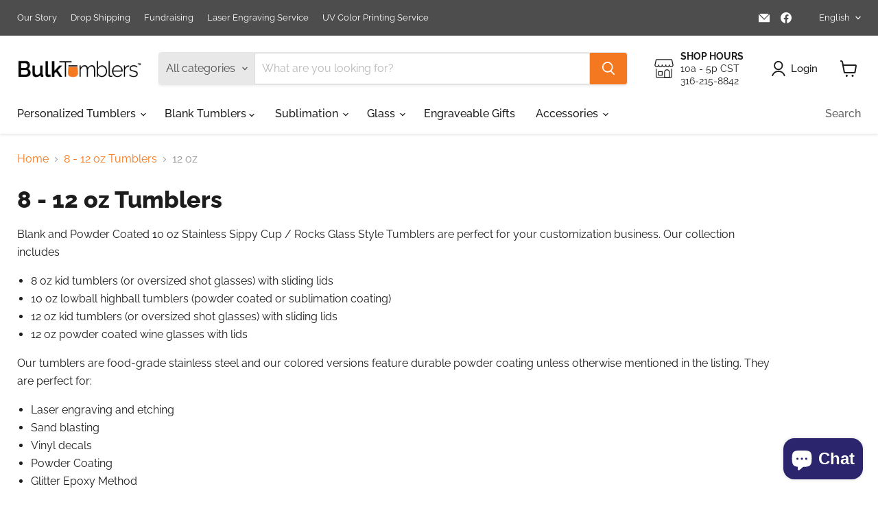

--- FILE ---
content_type: text/html; charset=utf-8
request_url: https://bulktumblers.com/collections/8-12oz-stainless-steel-insulated-tumblers/12-oz
body_size: 66268
content:
<!doctype html>
<html class="no-js no-touch" lang="en">
  <head>
  <script>
    window.Store = window.Store || {};
    window.Store.id = 1939701807;
  </script>
    <meta charset="utf-8">
    <meta http-equiv="x-ua-compatible" content="IE=edge">

    <link rel="preconnect" href="https://cdn.shopify.com">
    <link rel="preconnect" href="https://fonts.shopifycdn.com">
    <link rel="preconnect" href="https://v.shopify.com">
    <link rel="preconnect" href="https://cdn.shopifycloud.com">

    <title>Blank bulk stainless steel tumblers - 8 to 12 oz child size
        
        
        
 — Tagged &quot;12 oz&quot;
 — Bulk Tumblers</title>

    
      <meta name="description" content="Blank and Powder Coated 10 oz Stainless Sippy Cup / Rocks Glass Style Tumblers are perfect for your customization business. Our collection includes 8 oz kid tumblers (or oversized shot glasses) with sliding lids 10 oz lowball highball tumblers (powder coated or sublimation coating) 12 oz kid tumblers (or oversized shot">
    

    
  <link rel="shortcut icon" href="//bulktumblers.com/cdn/shop/files/favicon_32x32.png?v=1675229526" type="image/png">


    
      <meta name="robots" content="noindex" />
      <link rel="canonical" href="https://bulktumblers.com/collections/8-12oz-stainless-steel-insulated-tumblers" />
    

    <meta name="viewport" content="width=device-width">

    
    















<meta property="og:site_name" content="Bulk Tumblers">
<meta property="og:url" content="https://bulktumblers.com/collections/8-12oz-stainless-steel-insulated-tumblers/12-oz">
<meta property="og:title" content="Blank bulk stainless steel tumblers - 8 to 12 oz child size">
<meta property="og:type" content="website">
<meta property="og:description" content="Blank and Powder Coated 10 oz Stainless Sippy Cup / Rocks Glass Style Tumblers are perfect for your customization business. Our collection includes 8 oz kid tumblers (or oversized shot glasses) with sliding lids 10 oz lowball highball tumblers (powder coated or sublimation coating) 12 oz kid tumblers (or oversized shot">




    
    
    

    
    
    <meta
      property="og:image"
      content="https://bulktumblers.com/cdn/shop/files/BulkTumblers-Gift-Card_1204x630.png?v=1675229656"
    />
    <meta
      property="og:image:secure_url"
      content="https://bulktumblers.com/cdn/shop/files/BulkTumblers-Gift-Card_1204x630.png?v=1675229656"
    />
    <meta property="og:image:width" content="1204" />
    <meta property="og:image:height" content="630" />
    
    
    <meta property="og:image:alt" content="Social media image" />
  
















<meta name="twitter:title" content="Blank bulk stainless steel tumblers - 8 to 12 oz child size">
<meta name="twitter:description" content="Blank and Powder Coated 10 oz Stainless Sippy Cup / Rocks Glass Style Tumblers are perfect for your customization business. Our collection includes 8 oz kid tumblers (or oversized shot glasses) with sliding lids 10 oz lowball highball tumblers (powder coated or sublimation coating) 12 oz kid tumblers (or oversized shot">


    
    
    
      
      
      <meta name="twitter:card" content="summary_large_image">
    
    
    <meta
      property="twitter:image"
      content="https://bulktumblers.com/cdn/shop/files/BulkTumblers-Gift-Card_1200x600_crop_center.png?v=1675229656"
    />
    <meta property="twitter:image:width" content="1200" />
    <meta property="twitter:image:height" content="600" />
    
    
    <meta property="twitter:image:alt" content="Social media image" />
  



    <link rel="preload" href="//bulktumblers.com/cdn/fonts/raleway/raleway_n5.0f898fcb9d16ae9a622ce7e706bb26c4a01b5028.woff2" as="font" crossorigin="anonymous">
    <link rel="preload" as="style" href="//bulktumblers.com/cdn/shop/t/19/assets/theme.css?v=70845953793218932431759332725">

    <script>window.performance && window.performance.mark && window.performance.mark('shopify.content_for_header.start');</script><meta name="google-site-verification" content="6odJzc7OqlYdNAhYtlP5c-FxJ7ILWBquws_646xGXyw">
<meta id="shopify-digital-wallet" name="shopify-digital-wallet" content="/1939701807/digital_wallets/dialog">
<meta name="shopify-checkout-api-token" content="c7a8f5c8a7bda87cc70d0f3f8f6ea13f">
<meta id="in-context-paypal-metadata" data-shop-id="1939701807" data-venmo-supported="false" data-environment="production" data-locale="en_US" data-paypal-v4="true" data-currency="USD">
<link rel="alternate" type="application/atom+xml" title="Feed" href="/collections/8-12oz-stainless-steel-insulated-tumblers/12-oz.atom" />
<link rel="alternate" hreflang="x-default" href="https://bulktumblers.com/collections/8-12oz-stainless-steel-insulated-tumblers/12-oz">
<link rel="alternate" hreflang="en" href="https://bulktumblers.com/collections/8-12oz-stainless-steel-insulated-tumblers/12-oz">
<link rel="alternate" hreflang="es" href="https://bulktumblers.com/es/collections/8-12oz-stainless-steel-insulated-tumblers/12-oz">
<link rel="alternate" type="application/json+oembed" href="https://bulktumblers.com/collections/8-12oz-stainless-steel-insulated-tumblers/12-oz.oembed">
<script async="async" src="/checkouts/internal/preloads.js?locale=en-US"></script>
<link rel="preconnect" href="https://shop.app" crossorigin="anonymous">
<script async="async" src="https://shop.app/checkouts/internal/preloads.js?locale=en-US&shop_id=1939701807" crossorigin="anonymous"></script>
<script id="apple-pay-shop-capabilities" type="application/json">{"shopId":1939701807,"countryCode":"US","currencyCode":"USD","merchantCapabilities":["supports3DS"],"merchantId":"gid:\/\/shopify\/Shop\/1939701807","merchantName":"Bulk Tumblers","requiredBillingContactFields":["postalAddress","email","phone"],"requiredShippingContactFields":["postalAddress","email","phone"],"shippingType":"shipping","supportedNetworks":["visa","masterCard","amex","discover","elo","jcb"],"total":{"type":"pending","label":"Bulk Tumblers","amount":"1.00"},"shopifyPaymentsEnabled":true,"supportsSubscriptions":true}</script>
<script id="shopify-features" type="application/json">{"accessToken":"c7a8f5c8a7bda87cc70d0f3f8f6ea13f","betas":["rich-media-storefront-analytics"],"domain":"bulktumblers.com","predictiveSearch":true,"shopId":1939701807,"locale":"en"}</script>
<script>var Shopify = Shopify || {};
Shopify.shop = "bulk-tumblers.myshopify.com";
Shopify.locale = "en";
Shopify.currency = {"active":"USD","rate":"1.0"};
Shopify.country = "US";
Shopify.theme = {"name":"Empire \/ Hulk with Glass Added 8-10-24","id":131160866886,"schema_name":"Empire","schema_version":"9.1.1","theme_store_id":838,"role":"main"};
Shopify.theme.handle = "null";
Shopify.theme.style = {"id":null,"handle":null};
Shopify.cdnHost = "bulktumblers.com/cdn";
Shopify.routes = Shopify.routes || {};
Shopify.routes.root = "/";</script>
<script type="module">!function(o){(o.Shopify=o.Shopify||{}).modules=!0}(window);</script>
<script>!function(o){function n(){var o=[];function n(){o.push(Array.prototype.slice.apply(arguments))}return n.q=o,n}var t=o.Shopify=o.Shopify||{};t.loadFeatures=n(),t.autoloadFeatures=n()}(window);</script>
<script>
  window.ShopifyPay = window.ShopifyPay || {};
  window.ShopifyPay.apiHost = "shop.app\/pay";
  window.ShopifyPay.redirectState = null;
</script>
<script id="shop-js-analytics" type="application/json">{"pageType":"collection"}</script>
<script defer="defer" async type="module" src="//bulktumblers.com/cdn/shopifycloud/shop-js/modules/v2/client.init-shop-cart-sync_BdyHc3Nr.en.esm.js"></script>
<script defer="defer" async type="module" src="//bulktumblers.com/cdn/shopifycloud/shop-js/modules/v2/chunk.common_Daul8nwZ.esm.js"></script>
<script type="module">
  await import("//bulktumblers.com/cdn/shopifycloud/shop-js/modules/v2/client.init-shop-cart-sync_BdyHc3Nr.en.esm.js");
await import("//bulktumblers.com/cdn/shopifycloud/shop-js/modules/v2/chunk.common_Daul8nwZ.esm.js");

  window.Shopify.SignInWithShop?.initShopCartSync?.({"fedCMEnabled":true,"windoidEnabled":true});

</script>
<script>
  window.Shopify = window.Shopify || {};
  if (!window.Shopify.featureAssets) window.Shopify.featureAssets = {};
  window.Shopify.featureAssets['shop-js'] = {"shop-cart-sync":["modules/v2/client.shop-cart-sync_QYOiDySF.en.esm.js","modules/v2/chunk.common_Daul8nwZ.esm.js"],"init-fed-cm":["modules/v2/client.init-fed-cm_DchLp9rc.en.esm.js","modules/v2/chunk.common_Daul8nwZ.esm.js"],"shop-button":["modules/v2/client.shop-button_OV7bAJc5.en.esm.js","modules/v2/chunk.common_Daul8nwZ.esm.js"],"init-windoid":["modules/v2/client.init-windoid_DwxFKQ8e.en.esm.js","modules/v2/chunk.common_Daul8nwZ.esm.js"],"shop-cash-offers":["modules/v2/client.shop-cash-offers_DWtL6Bq3.en.esm.js","modules/v2/chunk.common_Daul8nwZ.esm.js","modules/v2/chunk.modal_CQq8HTM6.esm.js"],"shop-toast-manager":["modules/v2/client.shop-toast-manager_CX9r1SjA.en.esm.js","modules/v2/chunk.common_Daul8nwZ.esm.js"],"init-shop-email-lookup-coordinator":["modules/v2/client.init-shop-email-lookup-coordinator_UhKnw74l.en.esm.js","modules/v2/chunk.common_Daul8nwZ.esm.js"],"pay-button":["modules/v2/client.pay-button_DzxNnLDY.en.esm.js","modules/v2/chunk.common_Daul8nwZ.esm.js"],"avatar":["modules/v2/client.avatar_BTnouDA3.en.esm.js"],"init-shop-cart-sync":["modules/v2/client.init-shop-cart-sync_BdyHc3Nr.en.esm.js","modules/v2/chunk.common_Daul8nwZ.esm.js"],"shop-login-button":["modules/v2/client.shop-login-button_D8B466_1.en.esm.js","modules/v2/chunk.common_Daul8nwZ.esm.js","modules/v2/chunk.modal_CQq8HTM6.esm.js"],"init-customer-accounts-sign-up":["modules/v2/client.init-customer-accounts-sign-up_C8fpPm4i.en.esm.js","modules/v2/client.shop-login-button_D8B466_1.en.esm.js","modules/v2/chunk.common_Daul8nwZ.esm.js","modules/v2/chunk.modal_CQq8HTM6.esm.js"],"init-shop-for-new-customer-accounts":["modules/v2/client.init-shop-for-new-customer-accounts_CVTO0Ztu.en.esm.js","modules/v2/client.shop-login-button_D8B466_1.en.esm.js","modules/v2/chunk.common_Daul8nwZ.esm.js","modules/v2/chunk.modal_CQq8HTM6.esm.js"],"init-customer-accounts":["modules/v2/client.init-customer-accounts_dRgKMfrE.en.esm.js","modules/v2/client.shop-login-button_D8B466_1.en.esm.js","modules/v2/chunk.common_Daul8nwZ.esm.js","modules/v2/chunk.modal_CQq8HTM6.esm.js"],"shop-follow-button":["modules/v2/client.shop-follow-button_CkZpjEct.en.esm.js","modules/v2/chunk.common_Daul8nwZ.esm.js","modules/v2/chunk.modal_CQq8HTM6.esm.js"],"lead-capture":["modules/v2/client.lead-capture_BntHBhfp.en.esm.js","modules/v2/chunk.common_Daul8nwZ.esm.js","modules/v2/chunk.modal_CQq8HTM6.esm.js"],"checkout-modal":["modules/v2/client.checkout-modal_CfxcYbTm.en.esm.js","modules/v2/chunk.common_Daul8nwZ.esm.js","modules/v2/chunk.modal_CQq8HTM6.esm.js"],"shop-login":["modules/v2/client.shop-login_Da4GZ2H6.en.esm.js","modules/v2/chunk.common_Daul8nwZ.esm.js","modules/v2/chunk.modal_CQq8HTM6.esm.js"],"payment-terms":["modules/v2/client.payment-terms_MV4M3zvL.en.esm.js","modules/v2/chunk.common_Daul8nwZ.esm.js","modules/v2/chunk.modal_CQq8HTM6.esm.js"]};
</script>
<script>(function() {
  var isLoaded = false;
  function asyncLoad() {
    if (isLoaded) return;
    isLoaded = true;
    var urls = ["https:\/\/cdn.customily.com\/shopify\/static\/customily.shopify.script.js?shop=bulk-tumblers.myshopify.com","https:\/\/rio.pwztag.com\/rio.js?shop=bulk-tumblers.myshopify.com","https:\/\/cdn.hextom.com\/js\/freeshippingbar.js?shop=bulk-tumblers.myshopify.com"];
    for (var i = 0; i < urls.length; i++) {
      var s = document.createElement('script');
      s.type = 'text/javascript';
      s.async = true;
      s.src = urls[i];
      var x = document.getElementsByTagName('script')[0];
      x.parentNode.insertBefore(s, x);
    }
  };
  if(window.attachEvent) {
    window.attachEvent('onload', asyncLoad);
  } else {
    window.addEventListener('load', asyncLoad, false);
  }
})();</script>
<script id="__st">var __st={"a":1939701807,"offset":-21600,"reqid":"31f9be8c-1cb2-4185-aade-9a1af4f23142-1769010170","pageurl":"bulktumblers.com\/collections\/8-12oz-stainless-steel-insulated-tumblers\/12-oz","u":"6b1f2ee098d5","p":"collection","rtyp":"collection","rid":37876006959};</script>
<script>window.ShopifyPaypalV4VisibilityTracking = true;</script>
<script id="captcha-bootstrap">!function(){'use strict';const t='contact',e='account',n='new_comment',o=[[t,t],['blogs',n],['comments',n],[t,'customer']],c=[[e,'customer_login'],[e,'guest_login'],[e,'recover_customer_password'],[e,'create_customer']],r=t=>t.map((([t,e])=>`form[action*='/${t}']:not([data-nocaptcha='true']) input[name='form_type'][value='${e}']`)).join(','),a=t=>()=>t?[...document.querySelectorAll(t)].map((t=>t.form)):[];function s(){const t=[...o],e=r(t);return a(e)}const i='password',u='form_key',d=['recaptcha-v3-token','g-recaptcha-response','h-captcha-response',i],f=()=>{try{return window.sessionStorage}catch{return}},m='__shopify_v',_=t=>t.elements[u];function p(t,e,n=!1){try{const o=window.sessionStorage,c=JSON.parse(o.getItem(e)),{data:r}=function(t){const{data:e,action:n}=t;return t[m]||n?{data:e,action:n}:{data:t,action:n}}(c);for(const[e,n]of Object.entries(r))t.elements[e]&&(t.elements[e].value=n);n&&o.removeItem(e)}catch(o){console.error('form repopulation failed',{error:o})}}const l='form_type',E='cptcha';function T(t){t.dataset[E]=!0}const w=window,h=w.document,L='Shopify',v='ce_forms',y='captcha';let A=!1;((t,e)=>{const n=(g='f06e6c50-85a8-45c8-87d0-21a2b65856fe',I='https://cdn.shopify.com/shopifycloud/storefront-forms-hcaptcha/ce_storefront_forms_captcha_hcaptcha.v1.5.2.iife.js',D={infoText:'Protected by hCaptcha',privacyText:'Privacy',termsText:'Terms'},(t,e,n)=>{const o=w[L][v],c=o.bindForm;if(c)return c(t,g,e,D).then(n);var r;o.q.push([[t,g,e,D],n]),r=I,A||(h.body.append(Object.assign(h.createElement('script'),{id:'captcha-provider',async:!0,src:r})),A=!0)});var g,I,D;w[L]=w[L]||{},w[L][v]=w[L][v]||{},w[L][v].q=[],w[L][y]=w[L][y]||{},w[L][y].protect=function(t,e){n(t,void 0,e),T(t)},Object.freeze(w[L][y]),function(t,e,n,w,h,L){const[v,y,A,g]=function(t,e,n){const i=e?o:[],u=t?c:[],d=[...i,...u],f=r(d),m=r(i),_=r(d.filter((([t,e])=>n.includes(e))));return[a(f),a(m),a(_),s()]}(w,h,L),I=t=>{const e=t.target;return e instanceof HTMLFormElement?e:e&&e.form},D=t=>v().includes(t);t.addEventListener('submit',(t=>{const e=I(t);if(!e)return;const n=D(e)&&!e.dataset.hcaptchaBound&&!e.dataset.recaptchaBound,o=_(e),c=g().includes(e)&&(!o||!o.value);(n||c)&&t.preventDefault(),c&&!n&&(function(t){try{if(!f())return;!function(t){const e=f();if(!e)return;const n=_(t);if(!n)return;const o=n.value;o&&e.removeItem(o)}(t);const e=Array.from(Array(32),(()=>Math.random().toString(36)[2])).join('');!function(t,e){_(t)||t.append(Object.assign(document.createElement('input'),{type:'hidden',name:u})),t.elements[u].value=e}(t,e),function(t,e){const n=f();if(!n)return;const o=[...t.querySelectorAll(`input[type='${i}']`)].map((({name:t})=>t)),c=[...d,...o],r={};for(const[a,s]of new FormData(t).entries())c.includes(a)||(r[a]=s);n.setItem(e,JSON.stringify({[m]:1,action:t.action,data:r}))}(t,e)}catch(e){console.error('failed to persist form',e)}}(e),e.submit())}));const S=(t,e)=>{t&&!t.dataset[E]&&(n(t,e.some((e=>e===t))),T(t))};for(const o of['focusin','change'])t.addEventListener(o,(t=>{const e=I(t);D(e)&&S(e,y())}));const B=e.get('form_key'),M=e.get(l),P=B&&M;t.addEventListener('DOMContentLoaded',(()=>{const t=y();if(P)for(const e of t)e.elements[l].value===M&&p(e,B);[...new Set([...A(),...v().filter((t=>'true'===t.dataset.shopifyCaptcha))])].forEach((e=>S(e,t)))}))}(h,new URLSearchParams(w.location.search),n,t,e,['guest_login'])})(!0,!0)}();</script>
<script integrity="sha256-4kQ18oKyAcykRKYeNunJcIwy7WH5gtpwJnB7kiuLZ1E=" data-source-attribution="shopify.loadfeatures" defer="defer" src="//bulktumblers.com/cdn/shopifycloud/storefront/assets/storefront/load_feature-a0a9edcb.js" crossorigin="anonymous"></script>
<script crossorigin="anonymous" defer="defer" src="//bulktumblers.com/cdn/shopifycloud/storefront/assets/shopify_pay/storefront-65b4c6d7.js?v=20250812"></script>
<script data-source-attribution="shopify.dynamic_checkout.dynamic.init">var Shopify=Shopify||{};Shopify.PaymentButton=Shopify.PaymentButton||{isStorefrontPortableWallets:!0,init:function(){window.Shopify.PaymentButton.init=function(){};var t=document.createElement("script");t.src="https://bulktumblers.com/cdn/shopifycloud/portable-wallets/latest/portable-wallets.en.js",t.type="module",document.head.appendChild(t)}};
</script>
<script data-source-attribution="shopify.dynamic_checkout.buyer_consent">
  function portableWalletsHideBuyerConsent(e){var t=document.getElementById("shopify-buyer-consent"),n=document.getElementById("shopify-subscription-policy-button");t&&n&&(t.classList.add("hidden"),t.setAttribute("aria-hidden","true"),n.removeEventListener("click",e))}function portableWalletsShowBuyerConsent(e){var t=document.getElementById("shopify-buyer-consent"),n=document.getElementById("shopify-subscription-policy-button");t&&n&&(t.classList.remove("hidden"),t.removeAttribute("aria-hidden"),n.addEventListener("click",e))}window.Shopify?.PaymentButton&&(window.Shopify.PaymentButton.hideBuyerConsent=portableWalletsHideBuyerConsent,window.Shopify.PaymentButton.showBuyerConsent=portableWalletsShowBuyerConsent);
</script>
<script data-source-attribution="shopify.dynamic_checkout.cart.bootstrap">document.addEventListener("DOMContentLoaded",(function(){function t(){return document.querySelector("shopify-accelerated-checkout-cart, shopify-accelerated-checkout")}if(t())Shopify.PaymentButton.init();else{new MutationObserver((function(e,n){t()&&(Shopify.PaymentButton.init(),n.disconnect())})).observe(document.body,{childList:!0,subtree:!0})}}));
</script>
<link id="shopify-accelerated-checkout-styles" rel="stylesheet" media="screen" href="https://bulktumblers.com/cdn/shopifycloud/portable-wallets/latest/accelerated-checkout-backwards-compat.css" crossorigin="anonymous">
<style id="shopify-accelerated-checkout-cart">
        #shopify-buyer-consent {
  margin-top: 1em;
  display: inline-block;
  width: 100%;
}

#shopify-buyer-consent.hidden {
  display: none;
}

#shopify-subscription-policy-button {
  background: none;
  border: none;
  padding: 0;
  text-decoration: underline;
  font-size: inherit;
  cursor: pointer;
}

#shopify-subscription-policy-button::before {
  box-shadow: none;
}

      </style>

<script>window.performance && window.performance.mark && window.performance.mark('shopify.content_for_header.end');</script>

    <link href="//bulktumblers.com/cdn/shop/t/19/assets/theme.css?v=70845953793218932431759332725" rel="stylesheet" type="text/css" media="all" />

    
    <script>
      window.Theme = window.Theme || {};
      window.Theme.version = '9.1.1';
      window.Theme.name = 'Empire';
      window.Theme.routes = {
        "root_url": "/",
        "account_url": "/account",
        "account_login_url": "/account/login",
        "account_logout_url": "/account/logout",
        "account_register_url": "/account/register",
        "account_addresses_url": "/account/addresses",
        "collections_url": "/collections",
        "all_products_collection_url": "/collections/all",
        "search_url": "/search",
        "predictive_search_url": "/search/suggest",
        "cart_url": "/cart",
        "cart_add_url": "/cart/add",
        "cart_change_url": "/cart/change",
        "cart_clear_url": "/cart/clear",
        "product_recommendations_url": "/recommendations/products",
      };
    </script>
    

  
  




<script>window.is_hulkpo_installed=true</script><!-- BEGIN app block: shopify://apps/hulk-product-options/blocks/app-embed/380168ef-9475-4244-a291-f66b189208b5 --><!-- BEGIN app snippet: hulkapps_product_options --><script>
    
        window.hulkapps = {
        shop_slug: "bulk-tumblers",
        store_id: "bulk-tumblers.myshopify.com",
        money_format: "${{amount}}",
        cart: null,
        product: null,
        product_collections: null,
        product_variants: null,
        is_volume_discount: null,
        is_product_option: true,
        product_id: null,
        page_type: null,
        po_url: "https://productoption.hulkapps.com",
        po_proxy_url: "https://bulktumblers.com",
        vd_url: "https://volumediscount.hulkapps.com",
        customer: null,
        hulkapps_extension_js: true

    }
    window.is_hulkpo_installed=true
    

      window.hulkapps.page_type = "cart";
      window.hulkapps.cart = {"note":null,"attributes":{},"original_total_price":0,"total_price":0,"total_discount":0,"total_weight":0.0,"item_count":0,"items":[],"requires_shipping":false,"currency":"USD","items_subtotal_price":0,"cart_level_discount_applications":[],"checkout_charge_amount":0}
      if (typeof window.hulkapps.cart.items == "object") {
        for (var i=0; i<window.hulkapps.cart.items.length; i++) {
          ["sku", "grams", "vendor", "url", "image", "handle", "requires_shipping", "product_type", "product_description"].map(function(a) {
            delete window.hulkapps.cart.items[i][a]
          })
        }
      }
      window.hulkapps.cart_collections = {}
      

    

</script>

<!-- END app snippet --><!-- END app block --><!-- BEGIN app block: shopify://apps/klaviyo-email-marketing-sms/blocks/klaviyo-onsite-embed/2632fe16-c075-4321-a88b-50b567f42507 -->












  <script async src="https://static.klaviyo.com/onsite/js/Tth4uG/klaviyo.js?company_id=Tth4uG"></script>
  <script>!function(){if(!window.klaviyo){window._klOnsite=window._klOnsite||[];try{window.klaviyo=new Proxy({},{get:function(n,i){return"push"===i?function(){var n;(n=window._klOnsite).push.apply(n,arguments)}:function(){for(var n=arguments.length,o=new Array(n),w=0;w<n;w++)o[w]=arguments[w];var t="function"==typeof o[o.length-1]?o.pop():void 0,e=new Promise((function(n){window._klOnsite.push([i].concat(o,[function(i){t&&t(i),n(i)}]))}));return e}}})}catch(n){window.klaviyo=window.klaviyo||[],window.klaviyo.push=function(){var n;(n=window._klOnsite).push.apply(n,arguments)}}}}();</script>

  




  <script>
    window.klaviyoReviewsProductDesignMode = false
  </script>







<!-- END app block --><!-- BEGIN app block: shopify://apps/variant-image-wizard-swatch/blocks/app-embed/66205c03-f474-4e2c-b275-0a2806eeac16 -->

<!-- END app block --><script src="https://cdn.shopify.com/extensions/019bdef3-ad0a-728f-8c72-eda2a502dab2/productoption-173/assets/hulkcode.js" type="text/javascript" defer="defer"></script>
<link href="https://cdn.shopify.com/extensions/019bdef3-ad0a-728f-8c72-eda2a502dab2/productoption-173/assets/hulkcode.css" rel="stylesheet" type="text/css" media="all">
<script src="https://cdn.shopify.com/extensions/019bc2cf-ad72-709c-ab89-9947d92587ae/free-shipping-bar-118/assets/freeshippingbar.js" type="text/javascript" defer="defer"></script>
<script src="https://cdn.shopify.com/extensions/e8878072-2f6b-4e89-8082-94b04320908d/inbox-1254/assets/inbox-chat-loader.js" type="text/javascript" defer="defer"></script>
<link href="https://monorail-edge.shopifysvc.com" rel="dns-prefetch">
<script>(function(){if ("sendBeacon" in navigator && "performance" in window) {try {var session_token_from_headers = performance.getEntriesByType('navigation')[0].serverTiming.find(x => x.name == '_s').description;} catch {var session_token_from_headers = undefined;}var session_cookie_matches = document.cookie.match(/_shopify_s=([^;]*)/);var session_token_from_cookie = session_cookie_matches && session_cookie_matches.length === 2 ? session_cookie_matches[1] : "";var session_token = session_token_from_headers || session_token_from_cookie || "";function handle_abandonment_event(e) {var entries = performance.getEntries().filter(function(entry) {return /monorail-edge.shopifysvc.com/.test(entry.name);});if (!window.abandonment_tracked && entries.length === 0) {window.abandonment_tracked = true;var currentMs = Date.now();var navigation_start = performance.timing.navigationStart;var payload = {shop_id: 1939701807,url: window.location.href,navigation_start,duration: currentMs - navigation_start,session_token,page_type: "collection"};window.navigator.sendBeacon("https://monorail-edge.shopifysvc.com/v1/produce", JSON.stringify({schema_id: "online_store_buyer_site_abandonment/1.1",payload: payload,metadata: {event_created_at_ms: currentMs,event_sent_at_ms: currentMs}}));}}window.addEventListener('pagehide', handle_abandonment_event);}}());</script>
<script id="web-pixels-manager-setup">(function e(e,d,r,n,o){if(void 0===o&&(o={}),!Boolean(null===(a=null===(i=window.Shopify)||void 0===i?void 0:i.analytics)||void 0===a?void 0:a.replayQueue)){var i,a;window.Shopify=window.Shopify||{};var t=window.Shopify;t.analytics=t.analytics||{};var s=t.analytics;s.replayQueue=[],s.publish=function(e,d,r){return s.replayQueue.push([e,d,r]),!0};try{self.performance.mark("wpm:start")}catch(e){}var l=function(){var e={modern:/Edge?\/(1{2}[4-9]|1[2-9]\d|[2-9]\d{2}|\d{4,})\.\d+(\.\d+|)|Firefox\/(1{2}[4-9]|1[2-9]\d|[2-9]\d{2}|\d{4,})\.\d+(\.\d+|)|Chrom(ium|e)\/(9{2}|\d{3,})\.\d+(\.\d+|)|(Maci|X1{2}).+ Version\/(15\.\d+|(1[6-9]|[2-9]\d|\d{3,})\.\d+)([,.]\d+|)( \(\w+\)|)( Mobile\/\w+|) Safari\/|Chrome.+OPR\/(9{2}|\d{3,})\.\d+\.\d+|(CPU[ +]OS|iPhone[ +]OS|CPU[ +]iPhone|CPU IPhone OS|CPU iPad OS)[ +]+(15[._]\d+|(1[6-9]|[2-9]\d|\d{3,})[._]\d+)([._]\d+|)|Android:?[ /-](13[3-9]|1[4-9]\d|[2-9]\d{2}|\d{4,})(\.\d+|)(\.\d+|)|Android.+Firefox\/(13[5-9]|1[4-9]\d|[2-9]\d{2}|\d{4,})\.\d+(\.\d+|)|Android.+Chrom(ium|e)\/(13[3-9]|1[4-9]\d|[2-9]\d{2}|\d{4,})\.\d+(\.\d+|)|SamsungBrowser\/([2-9]\d|\d{3,})\.\d+/,legacy:/Edge?\/(1[6-9]|[2-9]\d|\d{3,})\.\d+(\.\d+|)|Firefox\/(5[4-9]|[6-9]\d|\d{3,})\.\d+(\.\d+|)|Chrom(ium|e)\/(5[1-9]|[6-9]\d|\d{3,})\.\d+(\.\d+|)([\d.]+$|.*Safari\/(?![\d.]+ Edge\/[\d.]+$))|(Maci|X1{2}).+ Version\/(10\.\d+|(1[1-9]|[2-9]\d|\d{3,})\.\d+)([,.]\d+|)( \(\w+\)|)( Mobile\/\w+|) Safari\/|Chrome.+OPR\/(3[89]|[4-9]\d|\d{3,})\.\d+\.\d+|(CPU[ +]OS|iPhone[ +]OS|CPU[ +]iPhone|CPU IPhone OS|CPU iPad OS)[ +]+(10[._]\d+|(1[1-9]|[2-9]\d|\d{3,})[._]\d+)([._]\d+|)|Android:?[ /-](13[3-9]|1[4-9]\d|[2-9]\d{2}|\d{4,})(\.\d+|)(\.\d+|)|Mobile Safari.+OPR\/([89]\d|\d{3,})\.\d+\.\d+|Android.+Firefox\/(13[5-9]|1[4-9]\d|[2-9]\d{2}|\d{4,})\.\d+(\.\d+|)|Android.+Chrom(ium|e)\/(13[3-9]|1[4-9]\d|[2-9]\d{2}|\d{4,})\.\d+(\.\d+|)|Android.+(UC? ?Browser|UCWEB|U3)[ /]?(15\.([5-9]|\d{2,})|(1[6-9]|[2-9]\d|\d{3,})\.\d+)\.\d+|SamsungBrowser\/(5\.\d+|([6-9]|\d{2,})\.\d+)|Android.+MQ{2}Browser\/(14(\.(9|\d{2,})|)|(1[5-9]|[2-9]\d|\d{3,})(\.\d+|))(\.\d+|)|K[Aa][Ii]OS\/(3\.\d+|([4-9]|\d{2,})\.\d+)(\.\d+|)/},d=e.modern,r=e.legacy,n=navigator.userAgent;return n.match(d)?"modern":n.match(r)?"legacy":"unknown"}(),u="modern"===l?"modern":"legacy",c=(null!=n?n:{modern:"",legacy:""})[u],f=function(e){return[e.baseUrl,"/wpm","/b",e.hashVersion,"modern"===e.buildTarget?"m":"l",".js"].join("")}({baseUrl:d,hashVersion:r,buildTarget:u}),m=function(e){var d=e.version,r=e.bundleTarget,n=e.surface,o=e.pageUrl,i=e.monorailEndpoint;return{emit:function(e){var a=e.status,t=e.errorMsg,s=(new Date).getTime(),l=JSON.stringify({metadata:{event_sent_at_ms:s},events:[{schema_id:"web_pixels_manager_load/3.1",payload:{version:d,bundle_target:r,page_url:o,status:a,surface:n,error_msg:t},metadata:{event_created_at_ms:s}}]});if(!i)return console&&console.warn&&console.warn("[Web Pixels Manager] No Monorail endpoint provided, skipping logging."),!1;try{return self.navigator.sendBeacon.bind(self.navigator)(i,l)}catch(e){}var u=new XMLHttpRequest;try{return u.open("POST",i,!0),u.setRequestHeader("Content-Type","text/plain"),u.send(l),!0}catch(e){return console&&console.warn&&console.warn("[Web Pixels Manager] Got an unhandled error while logging to Monorail."),!1}}}}({version:r,bundleTarget:l,surface:e.surface,pageUrl:self.location.href,monorailEndpoint:e.monorailEndpoint});try{o.browserTarget=l,function(e){var d=e.src,r=e.async,n=void 0===r||r,o=e.onload,i=e.onerror,a=e.sri,t=e.scriptDataAttributes,s=void 0===t?{}:t,l=document.createElement("script"),u=document.querySelector("head"),c=document.querySelector("body");if(l.async=n,l.src=d,a&&(l.integrity=a,l.crossOrigin="anonymous"),s)for(var f in s)if(Object.prototype.hasOwnProperty.call(s,f))try{l.dataset[f]=s[f]}catch(e){}if(o&&l.addEventListener("load",o),i&&l.addEventListener("error",i),u)u.appendChild(l);else{if(!c)throw new Error("Did not find a head or body element to append the script");c.appendChild(l)}}({src:f,async:!0,onload:function(){if(!function(){var e,d;return Boolean(null===(d=null===(e=window.Shopify)||void 0===e?void 0:e.analytics)||void 0===d?void 0:d.initialized)}()){var d=window.webPixelsManager.init(e)||void 0;if(d){var r=window.Shopify.analytics;r.replayQueue.forEach((function(e){var r=e[0],n=e[1],o=e[2];d.publishCustomEvent(r,n,o)})),r.replayQueue=[],r.publish=d.publishCustomEvent,r.visitor=d.visitor,r.initialized=!0}}},onerror:function(){return m.emit({status:"failed",errorMsg:"".concat(f," has failed to load")})},sri:function(e){var d=/^sha384-[A-Za-z0-9+/=]+$/;return"string"==typeof e&&d.test(e)}(c)?c:"",scriptDataAttributes:o}),m.emit({status:"loading"})}catch(e){m.emit({status:"failed",errorMsg:(null==e?void 0:e.message)||"Unknown error"})}}})({shopId: 1939701807,storefrontBaseUrl: "https://bulktumblers.com",extensionsBaseUrl: "https://extensions.shopifycdn.com/cdn/shopifycloud/web-pixels-manager",monorailEndpoint: "https://monorail-edge.shopifysvc.com/unstable/produce_batch",surface: "storefront-renderer",enabledBetaFlags: ["2dca8a86"],webPixelsConfigList: [{"id":"475824198","configuration":"{\"config\":\"{\\\"pixel_id\\\":\\\"GT-TXBQ4Q6\\\",\\\"target_country\\\":\\\"US\\\",\\\"gtag_events\\\":[{\\\"type\\\":\\\"purchase\\\",\\\"action_label\\\":\\\"MC-7QBBZ43JJL\\\"},{\\\"type\\\":\\\"page_view\\\",\\\"action_label\\\":\\\"MC-7QBBZ43JJL\\\"},{\\\"type\\\":\\\"view_item\\\",\\\"action_label\\\":\\\"MC-7QBBZ43JJL\\\"}],\\\"enable_monitoring_mode\\\":false}\"}","eventPayloadVersion":"v1","runtimeContext":"OPEN","scriptVersion":"b2a88bafab3e21179ed38636efcd8a93","type":"APP","apiClientId":1780363,"privacyPurposes":[],"dataSharingAdjustments":{"protectedCustomerApprovalScopes":["read_customer_address","read_customer_email","read_customer_name","read_customer_personal_data","read_customer_phone"]}},{"id":"192970822","configuration":"{\"pixel_id\":\"293034148829480\",\"pixel_type\":\"facebook_pixel\",\"metaapp_system_user_token\":\"-\"}","eventPayloadVersion":"v1","runtimeContext":"OPEN","scriptVersion":"ca16bc87fe92b6042fbaa3acc2fbdaa6","type":"APP","apiClientId":2329312,"privacyPurposes":["ANALYTICS","MARKETING","SALE_OF_DATA"],"dataSharingAdjustments":{"protectedCustomerApprovalScopes":["read_customer_address","read_customer_email","read_customer_name","read_customer_personal_data","read_customer_phone"]}},{"id":"85622854","eventPayloadVersion":"v1","runtimeContext":"LAX","scriptVersion":"1","type":"CUSTOM","privacyPurposes":["ANALYTICS"],"name":"Google Analytics tag (migrated)"},{"id":"shopify-app-pixel","configuration":"{}","eventPayloadVersion":"v1","runtimeContext":"STRICT","scriptVersion":"0450","apiClientId":"shopify-pixel","type":"APP","privacyPurposes":["ANALYTICS","MARKETING"]},{"id":"shopify-custom-pixel","eventPayloadVersion":"v1","runtimeContext":"LAX","scriptVersion":"0450","apiClientId":"shopify-pixel","type":"CUSTOM","privacyPurposes":["ANALYTICS","MARKETING"]}],isMerchantRequest: false,initData: {"shop":{"name":"Bulk Tumblers","paymentSettings":{"currencyCode":"USD"},"myshopifyDomain":"bulk-tumblers.myshopify.com","countryCode":"US","storefrontUrl":"https:\/\/bulktumblers.com"},"customer":null,"cart":null,"checkout":null,"productVariants":[],"purchasingCompany":null},},"https://bulktumblers.com/cdn","fcfee988w5aeb613cpc8e4bc33m6693e112",{"modern":"","legacy":""},{"shopId":"1939701807","storefrontBaseUrl":"https:\/\/bulktumblers.com","extensionBaseUrl":"https:\/\/extensions.shopifycdn.com\/cdn\/shopifycloud\/web-pixels-manager","surface":"storefront-renderer","enabledBetaFlags":"[\"2dca8a86\"]","isMerchantRequest":"false","hashVersion":"fcfee988w5aeb613cpc8e4bc33m6693e112","publish":"custom","events":"[[\"page_viewed\",{}],[\"collection_viewed\",{\"collection\":{\"id\":\"37876006959\",\"title\":\"8 - 12 oz Tumblers\",\"productVariants\":[{\"price\":{\"amount\":9.6,\"currencyCode\":\"USD\"},\"product\":{\"title\":\"12 oz Blank Stainless Steel Insulated Stemless Wine Tumbler with Lid\",\"vendor\":\"Bulk Tumblers \/ Polar Camel\",\"id\":\"976334454831\",\"untranslatedTitle\":\"12 oz Blank Stainless Steel Insulated Stemless Wine Tumbler with Lid\",\"url\":\"\/products\/12-oz-blank-stainless-steel-insulated-stemless-wine-tumbler-with-lid\",\"type\":\"Tumbler\"},\"id\":\"9455100395567\",\"image\":{\"src\":\"\/\/bulktumblers.com\/cdn\/shop\/products\/LTM851_BLANK_d4c77933-9705-4820-97d7-7e4e6cf2744c.png?v=1579811449\"},\"sku\":\"LTM851\",\"title\":\"Raw Silver Stainless (NO COLOR)\",\"untranslatedTitle\":\"Raw Silver Stainless (NO COLOR)\"},{\"price\":{\"amount\":9.6,\"currencyCode\":\"USD\"},\"product\":{\"title\":\"12 oz Beverage Holder for Can \/ Bottle  - Insulated Stainless Steel Can Cooler (Blank)\",\"vendor\":\"Bulk Tumblers \/ Polar Camel\",\"id\":\"4416997556294\",\"untranslatedTitle\":\"12 oz Beverage Holder for Can \/ Bottle  - Insulated Stainless Steel Can Cooler (Blank)\",\"url\":\"\/products\/blank-beverage-holder-for-can-bottle-insulated-stainless-steel-can-cooler\",\"type\":\"Can Cooler\"},\"id\":\"31404175425606\",\"image\":{\"src\":\"\/\/bulktumblers.com\/cdn\/shop\/products\/LBH21_BLANK_d427b028-24c3-45e7-9678-c8dbb86c2055.jpg?v=1713468872\"},\"sku\":\"LBH21\",\"title\":\"Silver \/ 1 pc\",\"untranslatedTitle\":\"Silver \/ 1 pc\"},{\"price\":{\"amount\":10.8,\"currencyCode\":\"USD\"},\"product\":{\"title\":\"12 oz Skinny Beverage Holder for Slim Cans  - Insulated Stainless Steel Can Cooler (Blank)\",\"vendor\":\"Bulk Tumblers \/ Polar Camel\",\"id\":\"6535906852934\",\"untranslatedTitle\":\"12 oz Skinny Beverage Holder for Slim Cans  - Insulated Stainless Steel Can Cooler (Blank)\",\"url\":\"\/products\/blank-skinny-beverage-holder-for-slim-cans-insulated-stainless-steel-can-cooler\",\"type\":\"Can Cooler\"},\"id\":\"39246408974406\",\"image\":{\"src\":\"\/\/bulktumblers.com\/cdn\/shop\/products\/LBH52-Blank.jpg?v=1614189422\"},\"sku\":\"LBH52\",\"title\":\"Black \/ 1 pc\",\"untranslatedTitle\":\"Black \/ 1 pc\"},{\"price\":{\"amount\":10.79,\"currencyCode\":\"USD\"},\"product\":{\"title\":\"12 oz Kids Stainless Steel Powder Coated Blank Insulated Sport Water Bottle Polar Camel\",\"vendor\":\"Bulk Tumblers \/ Polar Camel\",\"id\":\"7093056503878\",\"untranslatedTitle\":\"12 oz Kids Stainless Steel Powder Coated Blank Insulated Sport Water Bottle Polar Camel\",\"url\":\"\/products\/12-oz-kids-stainless-steel-powder-coated-blank-insulated-sport-water-bottle-polar-camel\",\"type\":\"Tumbler\"},\"id\":\"40512235667526\",\"image\":{\"src\":\"\/\/bulktumblers.com\/cdn\/shop\/products\/LWB051_BLANK.jpg?v=1676341642\"},\"sku\":\"LWB051\",\"title\":\"Raw Silver Stainless (NO COLOR)\",\"untranslatedTitle\":\"Raw Silver Stainless (NO COLOR)\"},{\"price\":{\"amount\":12.18,\"currencyCode\":\"USD\"},\"product\":{\"title\":\"12 oz SUBLIMATION Blank Stainless Steel Insulated Stemless Wine Tumbler with Lid\",\"vendor\":\"Bulk Tumblers\",\"id\":\"4414022025286\",\"untranslatedTitle\":\"12 oz SUBLIMATION Blank Stainless Steel Insulated Stemless Wine Tumbler with Lid\",\"url\":\"\/products\/12-oz-sublimation-blank-stainless-steel-insulated-stemless-wine-tumbler-with-lid\",\"type\":\"Tumbler\"},\"id\":\"31393921630278\",\"image\":{\"src\":\"\/\/bulktumblers.com\/cdn\/shop\/products\/12_oz_wine_sublimation_tumbler_white_silver_wholesale-01.png?v=1582411871\"},\"sku\":\"STM611\",\"title\":\"Raw Silver Stainless (NO COLOR)\",\"untranslatedTitle\":\"Raw Silver Stainless (NO COLOR)\"},{\"price\":{\"amount\":11.99,\"currencyCode\":\"USD\"},\"product\":{\"title\":\"12 oz Sports Water Bottle Maars Maker Kids Tumbler\",\"vendor\":\"Bulk Tumblers \/ Maars Maker Kids\",\"id\":\"6543749152838\",\"untranslatedTitle\":\"12 oz Sports Water Bottle Maars Maker Kids Tumbler\",\"url\":\"\/products\/12-oz-maars-maker-kids-tumbler\",\"type\":\"Bottle\"},\"id\":\"40464859824198\",\"image\":{\"src\":\"\/\/bulktumblers.com\/cdn\/shop\/products\/White-Sublimation-Glitter-12-oz-sports-water-bottle-kids-maars-maker-tumbler_b1cd93e1-3510-4383-9fad-a8929b7aadc5.jpg?v=1672684231\"},\"sku\":\"12oz-Maker-Kids-Glitter-Moonrock\",\"title\":\"Glitter Moonrock\",\"untranslatedTitle\":\"Glitter Moonrock\"},{\"price\":{\"amount\":9.54,\"currencyCode\":\"USD\"},\"product\":{\"title\":\"12 oz Standard Can Coozie Sublimation Blank Beverage Holder - WHITE\",\"vendor\":\"Bulk Tumblers\",\"id\":\"4724282327110\",\"untranslatedTitle\":\"12 oz Standard Can Coozie Sublimation Blank Beverage Holder - WHITE\",\"url\":\"\/products\/sublimation-blank-beverage-holder-white\",\"type\":\"Can Cooler\"},\"id\":\"32153647775814\",\"image\":{\"src\":\"\/\/bulktumblers.com\/cdn\/shop\/products\/factory_seconds_can_cooler_bffd4dbe-7dad-4b75-bcd7-5c0de5c93fbf.jpg?v=1629750366\"},\"sku\":\"CK WHITE SUB THICK RING\",\"title\":\"White\",\"untranslatedTitle\":\"White\"},{\"price\":{\"amount\":8.1,\"currencyCode\":\"USD\"},\"product\":{\"title\":\"Skinny Screw Ring 12 oz Stainless Steel Beverage Holder for Can \/ Bottle - Insulated\",\"vendor\":\"Bulk Tumblers\",\"id\":\"4685582827590\",\"untranslatedTitle\":\"Skinny Screw Ring 12 oz Stainless Steel Beverage Holder for Can \/ Bottle - Insulated\",\"url\":\"\/products\/skinny-screw-ring-12-oz-stainless-steel-beverage-holder-for-can-bottle-insulated\",\"type\":\"Can Cooler\"},\"id\":\"32093748068422\",\"image\":{\"src\":\"\/\/bulktumblers.com\/cdn\/shop\/products\/12_oz_skinny_can_cooler_thin_lid.jpg?v=1599431974\"},\"sku\":\"12Can-SS-Thin-Screw-Ring\",\"title\":\"Default Title\",\"untranslatedTitle\":\"Default Title\"},{\"price\":{\"amount\":8.1,\"currencyCode\":\"USD\"},\"product\":{\"title\":\"Skinny 12 oz Stainless Steel Beverage Holder for Can \/ Bottle - Insulated\",\"vendor\":\"Bulk Tumblers\",\"id\":\"4416994738246\",\"untranslatedTitle\":\"Skinny 12 oz Stainless Steel Beverage Holder for Can \/ Bottle - Insulated\",\"url\":\"\/products\/skinny-12-oz-stainless-steel-beverage-holder-for-can-bottle-insulated\",\"type\":\"Can Cooler\"},\"id\":\"31404167430214\",\"image\":{\"src\":\"\/\/bulktumblers.com\/cdn\/shop\/products\/12-oz-skinny-tall-can-cooler-beverage-holder-stainless-steel-insulated.jpg?v=1582858410\"},\"sku\":\"12Can-SS-Thick-Ring\",\"title\":\"Default Title\",\"untranslatedTitle\":\"Default Title\"},{\"price\":{\"amount\":9.0,\"currencyCode\":\"USD\"},\"product\":{\"title\":\"12 oz Sublimation White Travel Tumbler for Kids Insulated Stainless Steel + Slider Lid\",\"vendor\":\"Bulk Tumblers\",\"id\":\"6662975750214\",\"untranslatedTitle\":\"12 oz Sublimation White Travel Tumbler for Kids Insulated Stainless Steel + Slider Lid\",\"url\":\"\/products\/12-oz-sublimation-white-travel-tumbler-for-kids-insulated-stainless-steel-slider-lid\",\"type\":\"\"},\"id\":\"39436618334278\",\"image\":{\"src\":\"\/\/bulktumblers.com\/cdn\/shop\/products\/12-oz-sublimation-white-kid-sippy-cup-stainless-steel-double-wall-insulated-tumbler.jpg?v=1629750885\"},\"sku\":\"CK12CKSUBLIMATION\",\"title\":\"Default Title\",\"untranslatedTitle\":\"Default Title\"},{\"price\":{\"amount\":11.4,\"currencyCode\":\"USD\"},\"product\":{\"title\":\"Copper Ion-Plated 12 oz Blank Stainless Steel Insulated Stemless Wine Tumbler with Lid\",\"vendor\":\"Bulk Tumblers \/ Polar Camel\",\"id\":\"7673492209734\",\"untranslatedTitle\":\"Copper Ion-Plated 12 oz Blank Stainless Steel Insulated Stemless Wine Tumbler with Lid\",\"url\":\"\/products\/copper-ion-12-oz-blank-stainless-steel-insulated-stemless-wine-tumbler-with-lid\",\"type\":\"Tumbler\"},\"id\":\"42089195536454\",\"image\":{\"src\":\"\/\/bulktumblers.com\/cdn\/shop\/files\/LTM880-blank12ozstemlesswinetumblerblackCopperPolarcamelRoseGold.png?v=1723431843\"},\"sku\":\"LTM880\",\"title\":\"Black\/Copper\",\"untranslatedTitle\":\"Black\/Copper\"},{\"price\":{\"amount\":11.4,\"currencyCode\":\"USD\"},\"product\":{\"title\":\"Rainbow Prism 12 oz Blank Stainless Steel Insulated Stemless Wine Tumbler with Lid\",\"vendor\":\"Bulk Tumblers \/ Polar Camel\",\"id\":\"7793947574342\",\"untranslatedTitle\":\"Rainbow Prism 12 oz Blank Stainless Steel Insulated Stemless Wine Tumbler with Lid\",\"url\":\"\/products\/rainbow-prism-12-oz-blank-stainless-steel-insulated-stemless-wine-tumbler-with-lid\",\"type\":\"Tumbler\"},\"id\":\"42522177536070\",\"image\":{\"src\":\"\/\/bulktumblers.com\/cdn\/shop\/files\/LTM890-RainbowPrismBlackIonPlated12ozPolarCamelWineTumblerblank.png?v=1739499480\"},\"sku\":\"LTM890\",\"title\":\"Black\/Rainbow Prism\",\"untranslatedTitle\":\"Black\/Rainbow Prism\"},{\"price\":{\"amount\":11.4,\"currencyCode\":\"USD\"},\"product\":{\"title\":\"Black Ghost 12 oz Blank Stainless Steel Insulated Stemless Wine Tumbler with Lid\",\"vendor\":\"Bulk Tumblers \/ Polar Camel\",\"id\":\"7673491423302\",\"untranslatedTitle\":\"Black Ghost 12 oz Blank Stainless Steel Insulated Stemless Wine Tumbler with Lid\",\"url\":\"\/products\/black-ghost-12-oz-blank-stainless-steel-insulated-stemless-wine-tumbler-with-lid\",\"type\":\"Tumbler\"},\"id\":\"42089191014470\",\"image\":{\"src\":\"\/\/bulktumblers.com\/cdn\/shop\/files\/LTM870-blank12ozstemlesswinetumblerblackghostpolarcamel.png?v=1723431843\"},\"sku\":\"LTM870\",\"title\":\"Black\/Ghost Black\",\"untranslatedTitle\":\"Black\/Ghost Black\"}]}}]]"});</script><script>
  window.ShopifyAnalytics = window.ShopifyAnalytics || {};
  window.ShopifyAnalytics.meta = window.ShopifyAnalytics.meta || {};
  window.ShopifyAnalytics.meta.currency = 'USD';
  var meta = {"products":[{"id":976334454831,"gid":"gid:\/\/shopify\/Product\/976334454831","vendor":"Bulk Tumblers \/ Polar Camel","type":"Tumbler","handle":"12-oz-blank-stainless-steel-insulated-stemless-wine-tumbler-with-lid","variants":[{"id":9455100395567,"price":960,"name":"12 oz Blank Stainless Steel Insulated Stemless Wine Tumbler with Lid - Raw Silver Stainless (NO COLOR)","public_title":"Raw Silver Stainless (NO COLOR)","sku":"LTM851"},{"id":9456826253359,"price":1044,"name":"12 oz Blank Stainless Steel Insulated Stemless Wine Tumbler with Lid - Black","public_title":"Black","sku":"LTM852"},{"id":9456826286127,"price":1044,"name":"12 oz Blank Stainless Steel Insulated Stemless Wine Tumbler with Lid - Red","public_title":"Red","sku":"LTM853"},{"id":9456826318895,"price":1044,"name":"12 oz Blank Stainless Steel Insulated Stemless Wine Tumbler with Lid - Royal Blue","public_title":"Royal Blue","sku":"LTM854"},{"id":9456826351663,"price":1044,"name":"12 oz Blank Stainless Steel Insulated Stemless Wine Tumbler with Lid - Hot Pink","public_title":"Hot Pink","sku":"LTM855"},{"id":9456826384431,"price":1044,"name":"12 oz Blank Stainless Steel Insulated Stemless Wine Tumbler with Lid - Seafoam","public_title":"Seafoam","sku":"LTM856"},{"id":9456826417199,"price":1044,"name":"12 oz Blank Stainless Steel Insulated Stemless Wine Tumbler with Lid - Lavender","public_title":"Lavender","sku":"LTM858"},{"id":9456826449967,"price":1044,"name":"12 oz Blank Stainless Steel Insulated Stemless Wine Tumbler with Lid - Light Blue","public_title":"Light Blue","sku":"LTM857"},{"id":9456826482735,"price":1044,"name":"12 oz Blank Stainless Steel Insulated Stemless Wine Tumbler with Lid - Navy Blue","public_title":"Navy Blue","sku":"LTM861"},{"id":9456826515503,"price":1044,"name":"12 oz Blank Stainless Steel Insulated Stemless Wine Tumbler with Lid - Purple","public_title":"Purple","sku":"LTM859"},{"id":9456826548271,"price":1044,"name":"12 oz Blank Stainless Steel Insulated Stemless Wine Tumbler with Lid - Gray","public_title":"Gray","sku":"LTM860"},{"id":9456826581039,"price":1044,"name":"12 oz Blank Stainless Steel Insulated Stemless Wine Tumbler with Lid - Orange","public_title":"Orange","sku":"LTM862"},{"id":9456826613807,"price":1044,"name":"12 oz Blank Stainless Steel Insulated Stemless Wine Tumbler with Lid - Green","public_title":"Green","sku":"LTM865"},{"id":9456826646575,"price":1044,"name":"12 oz Blank Stainless Steel Insulated Stemless Wine Tumbler with Lid - Maroon","public_title":"Maroon","sku":"LTM863"},{"id":9456826679343,"price":1044,"name":"12 oz Blank Stainless Steel Insulated Stemless Wine Tumbler with Lid - White","public_title":"White","sku":"LTM864"},{"id":31331912646726,"price":1044,"name":"12 oz Blank Stainless Steel Insulated Stemless Wine Tumbler with Lid - Yellow","public_title":"Yellow","sku":"LTM866"},{"id":31331923558470,"price":1044,"name":"12 oz Blank Stainless Steel Insulated Stemless Wine Tumbler with Lid - Coral","public_title":"Coral","sku":"LTM867"},{"id":42059910316102,"price":1140,"name":"12 oz Blank Stainless Steel Insulated Stemless Wine Tumbler with Lid - Black\/Ghost Black","public_title":"Black\/Ghost Black","sku":"LTM870"},{"id":42059910414406,"price":1140,"name":"12 oz Blank Stainless Steel Insulated Stemless Wine Tumbler with Lid - White\/Ghost Black","public_title":"White\/Ghost Black","sku":"LTM871"},{"id":42059910447174,"price":1140,"name":"12 oz Blank Stainless Steel Insulated Stemless Wine Tumbler with Lid - Black\/Copper","public_title":"Black\/Copper","sku":"LTM880"},{"id":42059910807622,"price":1140,"name":"12 oz Blank Stainless Steel Insulated Stemless Wine Tumbler with Lid - White\/Copper","public_title":"White\/Copper","sku":"LTM881"},{"id":42522884603974,"price":1140,"name":"12 oz Blank Stainless Steel Insulated Stemless Wine Tumbler with Lid - Black\/Rainbow Prism","public_title":"Black\/Rainbow Prism","sku":"LTM890"},{"id":42522889420870,"price":1140,"name":"12 oz Blank Stainless Steel Insulated Stemless Wine Tumbler with Lid - White\/Rainbow Prism","public_title":"White\/Rainbow Prism","sku":"LTM891"}],"remote":false},{"id":4416997556294,"gid":"gid:\/\/shopify\/Product\/4416997556294","vendor":"Bulk Tumblers \/ Polar Camel","type":"Can Cooler","handle":"blank-beverage-holder-for-can-bottle-insulated-stainless-steel-can-cooler","variants":[{"id":31404175425606,"price":960,"name":"12 oz Beverage Holder for Can \/ Bottle  - Insulated Stainless Steel Can Cooler (Blank) - Silver \/ 1 pc","public_title":"Silver \/ 1 pc","sku":"LBH21"},{"id":40875594088518,"price":22199,"name":"12 oz Beverage Holder for Can \/ Bottle  - Insulated Stainless Steel Can Cooler (Blank) - Silver \/ Case of 24 pc","public_title":"Silver \/ Case of 24 pc","sku":"LBH21-CASE"},{"id":31404175523910,"price":1044,"name":"12 oz Beverage Holder for Can \/ Bottle  - Insulated Stainless Steel Can Cooler (Blank) - Black \/ 1 pc","public_title":"Black \/ 1 pc","sku":"LBH22"},{"id":40875594121286,"price":23999,"name":"12 oz Beverage Holder for Can \/ Bottle  - Insulated Stainless Steel Can Cooler (Blank) - Black \/ Case of 24 pc","public_title":"Black \/ Case of 24 pc","sku":"LBH22-CASE"},{"id":31404175622214,"price":1044,"name":"12 oz Beverage Holder for Can \/ Bottle  - Insulated Stainless Steel Can Cooler (Blank) - Royal Blue \/ 1 pc","public_title":"Royal Blue \/ 1 pc","sku":"LBH24"},{"id":40875594154054,"price":23999,"name":"12 oz Beverage Holder for Can \/ Bottle  - Insulated Stainless Steel Can Cooler (Blank) - Royal Blue \/ Case of 24 pc","public_title":"Royal Blue \/ Case of 24 pc","sku":"LBH24-CASE"},{"id":31404175720518,"price":1044,"name":"12 oz Beverage Holder for Can \/ Bottle  - Insulated Stainless Steel Can Cooler (Blank) - Red \/ 1 pc","public_title":"Red \/ 1 pc","sku":"LBH23"},{"id":40875594186822,"price":23999,"name":"12 oz Beverage Holder for Can \/ Bottle  - Insulated Stainless Steel Can Cooler (Blank) - Red \/ Case of 24 pc","public_title":"Red \/ Case of 24 pc","sku":"LBH23-CASE"},{"id":31404175818822,"price":1044,"name":"12 oz Beverage Holder for Can \/ Bottle  - Insulated Stainless Steel Can Cooler (Blank) - Hot Pink \/ 1 pc","public_title":"Hot Pink \/ 1 pc","sku":"LBH25"},{"id":40875594219590,"price":23999,"name":"12 oz Beverage Holder for Can \/ Bottle  - Insulated Stainless Steel Can Cooler (Blank) - Hot Pink \/ Case of 24 pc","public_title":"Hot Pink \/ Case of 24 pc","sku":"LBH25-CASE"},{"id":31404175917126,"price":1044,"name":"12 oz Beverage Holder for Can \/ Bottle  - Insulated Stainless Steel Can Cooler (Blank) - Seafoam \/ 1 pc","public_title":"Seafoam \/ 1 pc","sku":"LBH26"},{"id":40875594252358,"price":23999,"name":"12 oz Beverage Holder for Can \/ Bottle  - Insulated Stainless Steel Can Cooler (Blank) - Seafoam \/ Case of 24 pc","public_title":"Seafoam \/ Case of 24 pc","sku":"LBH26-CASE"},{"id":31404176015430,"price":1044,"name":"12 oz Beverage Holder for Can \/ Bottle  - Insulated Stainless Steel Can Cooler (Blank) - Light Blue \/ 1 pc","public_title":"Light Blue \/ 1 pc","sku":"LBH27"},{"id":40875594285126,"price":23999,"name":"12 oz Beverage Holder for Can \/ Bottle  - Insulated Stainless Steel Can Cooler (Blank) - Light Blue \/ Case of 24 pc","public_title":"Light Blue \/ Case of 24 pc","sku":"LBH27-CASE"},{"id":31404176113734,"price":1044,"name":"12 oz Beverage Holder for Can \/ Bottle  - Insulated Stainless Steel Can Cooler (Blank) - Lavender \/ 1 pc","public_title":"Lavender \/ 1 pc","sku":"LBH28"},{"id":40875594317894,"price":23999,"name":"12 oz Beverage Holder for Can \/ Bottle  - Insulated Stainless Steel Can Cooler (Blank) - Lavender \/ Case of 24 pc","public_title":"Lavender \/ Case of 24 pc","sku":"LBH28-CASE"},{"id":31404176212038,"price":1044,"name":"12 oz Beverage Holder for Can \/ Bottle  - Insulated Stainless Steel Can Cooler (Blank) - Purple \/ 1 pc","public_title":"Purple \/ 1 pc","sku":"LBH29"},{"id":40875594350662,"price":23999,"name":"12 oz Beverage Holder for Can \/ Bottle  - Insulated Stainless Steel Can Cooler (Blank) - Purple \/ Case of 24 pc","public_title":"Purple \/ Case of 24 pc","sku":"LBH29-CASE"},{"id":31404176310342,"price":1044,"name":"12 oz Beverage Holder for Can \/ Bottle  - Insulated Stainless Steel Can Cooler (Blank) - Gray \/ 1 pc","public_title":"Gray \/ 1 pc","sku":"LBH30"},{"id":40875594383430,"price":23999,"name":"12 oz Beverage Holder for Can \/ Bottle  - Insulated Stainless Steel Can Cooler (Blank) - Gray \/ Case of 24 pc","public_title":"Gray \/ Case of 24 pc","sku":"LBH30-CASE"},{"id":31404176408646,"price":1044,"name":"12 oz Beverage Holder for Can \/ Bottle  - Insulated Stainless Steel Can Cooler (Blank) - Navy \/ 1 pc","public_title":"Navy \/ 1 pc","sku":"LBH31"},{"id":40875594416198,"price":23999,"name":"12 oz Beverage Holder for Can \/ Bottle  - Insulated Stainless Steel Can Cooler (Blank) - Navy \/ Case of 24 pc","public_title":"Navy \/ Case of 24 pc","sku":"LBH31-CASE"},{"id":31404176506950,"price":1044,"name":"12 oz Beverage Holder for Can \/ Bottle  - Insulated Stainless Steel Can Cooler (Blank) - Orange \/ 1 pc","public_title":"Orange \/ 1 pc","sku":"LBH32"},{"id":40875594448966,"price":23999,"name":"12 oz Beverage Holder for Can \/ Bottle  - Insulated Stainless Steel Can Cooler (Blank) - Orange \/ Case of 24 pc","public_title":"Orange \/ Case of 24 pc","sku":"LBH32-CASE"},{"id":31404176932934,"price":1044,"name":"12 oz Beverage Holder for Can \/ Bottle  - Insulated Stainless Steel Can Cooler (Blank) - Maroon \/ 1 pc","public_title":"Maroon \/ 1 pc","sku":"LBH33"},{"id":40875594481734,"price":23999,"name":"12 oz Beverage Holder for Can \/ Bottle  - Insulated Stainless Steel Can Cooler (Blank) - Maroon \/ Case of 24 pc","public_title":"Maroon \/ Case of 24 pc","sku":"LBH33-CASE"},{"id":31404176605254,"price":1044,"name":"12 oz Beverage Holder for Can \/ Bottle  - Insulated Stainless Steel Can Cooler (Blank) - White \/ 1 pc","public_title":"White \/ 1 pc","sku":"LBH34"},{"id":40875594514502,"price":23999,"name":"12 oz Beverage Holder for Can \/ Bottle  - Insulated Stainless Steel Can Cooler (Blank) - White \/ Case of 24 pc","public_title":"White \/ Case of 24 pc","sku":"LBH34-CASE"},{"id":31404176703558,"price":1044,"name":"12 oz Beverage Holder for Can \/ Bottle  - Insulated Stainless Steel Can Cooler (Blank) - Green \/ 1 pc","public_title":"Green \/ 1 pc","sku":"LBH35"},{"id":40875594547270,"price":23999,"name":"12 oz Beverage Holder for Can \/ Bottle  - Insulated Stainless Steel Can Cooler (Blank) - Green \/ Case of 24 pc","public_title":"Green \/ Case of 24 pc","sku":"LBH35-CASE"},{"id":31404176965702,"price":1044,"name":"12 oz Beverage Holder for Can \/ Bottle  - Insulated Stainless Steel Can Cooler (Blank) - Yellow \/ 1 pc","public_title":"Yellow \/ 1 pc","sku":"LBH36"},{"id":40875594580038,"price":23999,"name":"12 oz Beverage Holder for Can \/ Bottle  - Insulated Stainless Steel Can Cooler (Blank) - Yellow \/ Case of 24 pc","public_title":"Yellow \/ Case of 24 pc","sku":"LBH36-CASE"},{"id":31404176998470,"price":1044,"name":"12 oz Beverage Holder for Can \/ Bottle  - Insulated Stainless Steel Can Cooler (Blank) - Coral \/ 1 pc","public_title":"Coral \/ 1 pc","sku":"LBH37"},{"id":40875594612806,"price":23999,"name":"12 oz Beverage Holder for Can \/ Bottle  - Insulated Stainless Steel Can Cooler (Blank) - Coral \/ Case of 24 pc","public_title":"Coral \/ Case of 24 pc","sku":"LBH37-CASE"},{"id":40488487583814,"price":1044,"name":"12 oz Beverage Holder for Can \/ Bottle  - Insulated Stainless Steel Can Cooler (Blank) - Olive Green \/ 1 pc","public_title":"Olive Green \/ 1 pc","sku":"LBH38"},{"id":40875594645574,"price":23999,"name":"12 oz Beverage Holder for Can \/ Bottle  - Insulated Stainless Steel Can Cooler (Blank) - Olive Green \/ Case of 24 pc","public_title":"Olive Green \/ Case of 24 pc","sku":"LBH38-CASE"}],"remote":false},{"id":6535906852934,"gid":"gid:\/\/shopify\/Product\/6535906852934","vendor":"Bulk Tumblers \/ Polar Camel","type":"Can Cooler","handle":"blank-skinny-beverage-holder-for-slim-cans-insulated-stainless-steel-can-cooler","variants":[{"id":39246408974406,"price":1080,"name":"12 oz Skinny Beverage Holder for Slim Cans  - Insulated Stainless Steel Can Cooler (Blank) - Black \/ 1 pc","public_title":"Black \/ 1 pc","sku":"LBH52"},{"id":40875613749318,"price":24839,"name":"12 oz Skinny Beverage Holder for Slim Cans  - Insulated Stainless Steel Can Cooler (Blank) - Black \/ Case of 24 pc","public_title":"Black \/ Case of 24 pc","sku":"LBH52-CASE"},{"id":39246409007174,"price":1080,"name":"12 oz Skinny Beverage Holder for Slim Cans  - Insulated Stainless Steel Can Cooler (Blank) - Royal Blue \/ 1 pc","public_title":"Royal Blue \/ 1 pc","sku":"LBH54"},{"id":40875613782086,"price":24839,"name":"12 oz Skinny Beverage Holder for Slim Cans  - Insulated Stainless Steel Can Cooler (Blank) - Royal Blue \/ Case of 24 pc","public_title":"Royal Blue \/ Case of 24 pc","sku":"LBH54-CASE"},{"id":39246409039942,"price":1080,"name":"12 oz Skinny Beverage Holder for Slim Cans  - Insulated Stainless Steel Can Cooler (Blank) - Red \/ 1 pc","public_title":"Red \/ 1 pc","sku":"LBH53"},{"id":40875613814854,"price":24839,"name":"12 oz Skinny Beverage Holder for Slim Cans  - Insulated Stainless Steel Can Cooler (Blank) - Red \/ Case of 24 pc","public_title":"Red \/ Case of 24 pc","sku":"LBH53-CASE"},{"id":39246409072710,"price":1080,"name":"12 oz Skinny Beverage Holder for Slim Cans  - Insulated Stainless Steel Can Cooler (Blank) - Hot Pink \/ 1 pc","public_title":"Hot Pink \/ 1 pc","sku":"LBH55"},{"id":40875613847622,"price":24839,"name":"12 oz Skinny Beverage Holder for Slim Cans  - Insulated Stainless Steel Can Cooler (Blank) - Hot Pink \/ Case of 24 pc","public_title":"Hot Pink \/ Case of 24 pc","sku":"LBH55-CASE"},{"id":39246409105478,"price":1080,"name":"12 oz Skinny Beverage Holder for Slim Cans  - Insulated Stainless Steel Can Cooler (Blank) - Seafoam \/ 1 pc","public_title":"Seafoam \/ 1 pc","sku":"LBH56"},{"id":40875613880390,"price":24839,"name":"12 oz Skinny Beverage Holder for Slim Cans  - Insulated Stainless Steel Can Cooler (Blank) - Seafoam \/ Case of 24 pc","public_title":"Seafoam \/ Case of 24 pc","sku":"LBH56-CASE"},{"id":39246409138246,"price":1080,"name":"12 oz Skinny Beverage Holder for Slim Cans  - Insulated Stainless Steel Can Cooler (Blank) - Light Blue \/ 1 pc","public_title":"Light Blue \/ 1 pc","sku":"LBH57"},{"id":40875613913158,"price":24839,"name":"12 oz Skinny Beverage Holder for Slim Cans  - Insulated Stainless Steel Can Cooler (Blank) - Light Blue \/ Case of 24 pc","public_title":"Light Blue \/ Case of 24 pc","sku":"LBH57-CASE"},{"id":39246409171014,"price":1080,"name":"12 oz Skinny Beverage Holder for Slim Cans  - Insulated Stainless Steel Can Cooler (Blank) - Lavender \/ 1 pc","public_title":"Lavender \/ 1 pc","sku":"LBH58"},{"id":40875613945926,"price":24839,"name":"12 oz Skinny Beverage Holder for Slim Cans  - Insulated Stainless Steel Can Cooler (Blank) - Lavender \/ Case of 24 pc","public_title":"Lavender \/ Case of 24 pc","sku":"LBH58-CASE"},{"id":39246409203782,"price":1080,"name":"12 oz Skinny Beverage Holder for Slim Cans  - Insulated Stainless Steel Can Cooler (Blank) - Purple \/ 1 pc","public_title":"Purple \/ 1 pc","sku":"LBH59"},{"id":40875613978694,"price":24839,"name":"12 oz Skinny Beverage Holder for Slim Cans  - Insulated Stainless Steel Can Cooler (Blank) - Purple \/ Case of 24 pc","public_title":"Purple \/ Case of 24 pc","sku":"LBH59-CASE"},{"id":39246409236550,"price":1080,"name":"12 oz Skinny Beverage Holder for Slim Cans  - Insulated Stainless Steel Can Cooler (Blank) - Gray \/ 1 pc","public_title":"Gray \/ 1 pc","sku":"LBH60"},{"id":40875614011462,"price":24839,"name":"12 oz Skinny Beverage Holder for Slim Cans  - Insulated Stainless Steel Can Cooler (Blank) - Gray \/ Case of 24 pc","public_title":"Gray \/ Case of 24 pc","sku":"LBH60-CASE"},{"id":39246409269318,"price":1080,"name":"12 oz Skinny Beverage Holder for Slim Cans  - Insulated Stainless Steel Can Cooler (Blank) - Navy \/ 1 pc","public_title":"Navy \/ 1 pc","sku":"LBH61"},{"id":40875614044230,"price":24839,"name":"12 oz Skinny Beverage Holder for Slim Cans  - Insulated Stainless Steel Can Cooler (Blank) - Navy \/ Case of 24 pc","public_title":"Navy \/ Case of 24 pc","sku":"LBH61-CASE"},{"id":39246409302086,"price":1080,"name":"12 oz Skinny Beverage Holder for Slim Cans  - Insulated Stainless Steel Can Cooler (Blank) - Orange \/ 1 pc","public_title":"Orange \/ 1 pc","sku":"LBH62"},{"id":40875614076998,"price":24839,"name":"12 oz Skinny Beverage Holder for Slim Cans  - Insulated Stainless Steel Can Cooler (Blank) - Orange \/ Case of 24 pc","public_title":"Orange \/ Case of 24 pc","sku":"LBH62-CASE"},{"id":39246409334854,"price":1080,"name":"12 oz Skinny Beverage Holder for Slim Cans  - Insulated Stainless Steel Can Cooler (Blank) - Maroon \/ 1 pc","public_title":"Maroon \/ 1 pc","sku":"LBH63"},{"id":40875614109766,"price":24839,"name":"12 oz Skinny Beverage Holder for Slim Cans  - Insulated Stainless Steel Can Cooler (Blank) - Maroon \/ Case of 24 pc","public_title":"Maroon \/ Case of 24 pc","sku":"LBH63-CASE"},{"id":39246409367622,"price":1080,"name":"12 oz Skinny Beverage Holder for Slim Cans  - Insulated Stainless Steel Can Cooler (Blank) - White \/ 1 pc","public_title":"White \/ 1 pc","sku":"LBH64"},{"id":40875614142534,"price":24839,"name":"12 oz Skinny Beverage Holder for Slim Cans  - Insulated Stainless Steel Can Cooler (Blank) - White \/ Case of 24 pc","public_title":"White \/ Case of 24 pc","sku":"LBH64-CASE"},{"id":39246409400390,"price":1080,"name":"12 oz Skinny Beverage Holder for Slim Cans  - Insulated Stainless Steel Can Cooler (Blank) - Green \/ 1 pc","public_title":"Green \/ 1 pc","sku":"LBH65"},{"id":40875614175302,"price":24839,"name":"12 oz Skinny Beverage Holder for Slim Cans  - Insulated Stainless Steel Can Cooler (Blank) - Green \/ Case of 24 pc","public_title":"Green \/ Case of 24 pc","sku":"LBH65-CASE"},{"id":39246409433158,"price":1080,"name":"12 oz Skinny Beverage Holder for Slim Cans  - Insulated Stainless Steel Can Cooler (Blank) - Yellow \/ 1 pc","public_title":"Yellow \/ 1 pc","sku":"LBH66"},{"id":40875614208070,"price":24839,"name":"12 oz Skinny Beverage Holder for Slim Cans  - Insulated Stainless Steel Can Cooler (Blank) - Yellow \/ Case of 24 pc","public_title":"Yellow \/ Case of 24 pc","sku":"LBH66-CASE"},{"id":39246409465926,"price":1080,"name":"12 oz Skinny Beverage Holder for Slim Cans  - Insulated Stainless Steel Can Cooler (Blank) - Coral \/ 1 pc","public_title":"Coral \/ 1 pc","sku":"LBH67"},{"id":40875614240838,"price":24839,"name":"12 oz Skinny Beverage Holder for Slim Cans  - Insulated Stainless Steel Can Cooler (Blank) - Coral \/ Case of 24 pc","public_title":"Coral \/ Case of 24 pc","sku":"LBH67-CASE"},{"id":40488487878726,"price":1080,"name":"12 oz Skinny Beverage Holder for Slim Cans  - Insulated Stainless Steel Can Cooler (Blank) - Olive Green \/ 1 pc","public_title":"Olive Green \/ 1 pc","sku":"LBH68"},{"id":40875614273606,"price":24839,"name":"12 oz Skinny Beverage Holder for Slim Cans  - Insulated Stainless Steel Can Cooler (Blank) - Olive Green \/ Case of 24 pc","public_title":"Olive Green \/ Case of 24 pc","sku":"LBH68-CASE"}],"remote":false},{"id":7093056503878,"gid":"gid:\/\/shopify\/Product\/7093056503878","vendor":"Bulk Tumblers \/ Polar Camel","type":"Tumbler","handle":"12-oz-kids-stainless-steel-powder-coated-blank-insulated-sport-water-bottle-polar-camel","variants":[{"id":40512235667526,"price":1079,"name":"12 oz Kids Stainless Steel Powder Coated Blank Insulated Sport Water Bottle Polar Camel - Raw Silver Stainless (NO COLOR)","public_title":"Raw Silver Stainless (NO COLOR)","sku":"LWB051"},{"id":40512235700294,"price":1199,"name":"12 oz Kids Stainless Steel Powder Coated Blank Insulated Sport Water Bottle Polar Camel - Black","public_title":"Black","sku":"LWB052"},{"id":40512235733062,"price":1199,"name":"12 oz Kids Stainless Steel Powder Coated Blank Insulated Sport Water Bottle Polar Camel - Red","public_title":"Red","sku":"LWB053"},{"id":40512235765830,"price":1199,"name":"12 oz Kids Stainless Steel Powder Coated Blank Insulated Sport Water Bottle Polar Camel - Blue","public_title":"Blue","sku":"LWB054"},{"id":40512235798598,"price":1199,"name":"12 oz Kids Stainless Steel Powder Coated Blank Insulated Sport Water Bottle Polar Camel - Pink","public_title":"Pink","sku":"LWB055"},{"id":40512235831366,"price":1199,"name":"12 oz Kids Stainless Steel Powder Coated Blank Insulated Sport Water Bottle Polar Camel - Seafoam","public_title":"Seafoam","sku":"LWB056"},{"id":40512235864134,"price":1199,"name":"12 oz Kids Stainless Steel Powder Coated Blank Insulated Sport Water Bottle Polar Camel - Light Blue","public_title":"Light Blue","sku":"LWB057"},{"id":40512235896902,"price":1199,"name":"12 oz Kids Stainless Steel Powder Coated Blank Insulated Sport Water Bottle Polar Camel - Lavender","public_title":"Lavender","sku":"LWB058"},{"id":40512235929670,"price":1199,"name":"12 oz Kids Stainless Steel Powder Coated Blank Insulated Sport Water Bottle Polar Camel - Purple","public_title":"Purple","sku":"LWB059"},{"id":40512235962438,"price":1199,"name":"12 oz Kids Stainless Steel Powder Coated Blank Insulated Sport Water Bottle Polar Camel - Gray","public_title":"Gray","sku":"LWB060"},{"id":40512235995206,"price":1199,"name":"12 oz Kids Stainless Steel Powder Coated Blank Insulated Sport Water Bottle Polar Camel - Navy","public_title":"Navy","sku":"LWB061"},{"id":40512236027974,"price":1199,"name":"12 oz Kids Stainless Steel Powder Coated Blank Insulated Sport Water Bottle Polar Camel - Orange","public_title":"Orange","sku":"LWB062"},{"id":40512236060742,"price":1199,"name":"12 oz Kids Stainless Steel Powder Coated Blank Insulated Sport Water Bottle Polar Camel - Maroon","public_title":"Maroon","sku":"LWB063"},{"id":40512236093510,"price":1199,"name":"12 oz Kids Stainless Steel Powder Coated Blank Insulated Sport Water Bottle Polar Camel - White","public_title":"White","sku":"LWB064"},{"id":40512236126278,"price":1199,"name":"12 oz Kids Stainless Steel Powder Coated Blank Insulated Sport Water Bottle Polar Camel - Green","public_title":"Green","sku":"LWB065"},{"id":40512236159046,"price":1199,"name":"12 oz Kids Stainless Steel Powder Coated Blank Insulated Sport Water Bottle Polar Camel - Yellow","public_title":"Yellow","sku":"LWB066"},{"id":40512236191814,"price":1199,"name":"12 oz Kids Stainless Steel Powder Coated Blank Insulated Sport Water Bottle Polar Camel - Coral","public_title":"Coral","sku":"LWB067"},{"id":40512236224582,"price":1199,"name":"12 oz Kids Stainless Steel Powder Coated Blank Insulated Sport Water Bottle Polar Camel - Olive Green","public_title":"Olive Green","sku":"LWB068"}],"remote":false},{"id":4414022025286,"gid":"gid:\/\/shopify\/Product\/4414022025286","vendor":"Bulk Tumblers","type":"Tumbler","handle":"12-oz-sublimation-blank-stainless-steel-insulated-stemless-wine-tumbler-with-lid","variants":[{"id":31393921630278,"price":1218,"name":"12 oz SUBLIMATION Blank Stainless Steel Insulated Stemless Wine Tumbler with Lid - Raw Silver Stainless (NO COLOR)","public_title":"Raw Silver Stainless (NO COLOR)","sku":"STM611"},{"id":31393922547782,"price":1320,"name":"12 oz SUBLIMATION Blank Stainless Steel Insulated Stemless Wine Tumbler with Lid - White","public_title":"White","sku":"STM612"}],"remote":false},{"id":6543749152838,"gid":"gid:\/\/shopify\/Product\/6543749152838","vendor":"Bulk Tumblers \/ Maars Maker Kids","type":"Bottle","handle":"12-oz-maars-maker-kids-tumbler","variants":[{"id":40464859824198,"price":1199,"name":"12 oz Sports Water Bottle Maars Maker Kids Tumbler - Glitter Moonrock","public_title":"Glitter Moonrock","sku":"12oz-Maker-Kids-Glitter-Moonrock"},{"id":40464859856966,"price":1199,"name":"12 oz Sports Water Bottle Maars Maker Kids Tumbler - Glitter Blush Pink","public_title":"Glitter Blush Pink","sku":"12oz-Maker-Kids-Blush-Glitter"},{"id":40464859889734,"price":1199,"name":"12 oz Sports Water Bottle Maars Maker Kids Tumbler - Glitter Rose Gold","public_title":"Glitter Rose Gold","sku":"12oz-Maker-Kids-Rose-Gold"},{"id":40464859922502,"price":1199,"name":"12 oz Sports Water Bottle Maars Maker Kids Tumbler - Matte Seaglass","public_title":"Matte Seaglass","sku":"12oz-Maker-Kids-Matte-Seaglass-Mint"},{"id":39436583075910,"price":1199,"name":"12 oz Sports Water Bottle Maars Maker Kids Tumbler - Matte White","public_title":"Matte White","sku":"12oz-Maker-Kids-Matte-White"},{"id":39253030109254,"price":1199,"name":"12 oz Sports Water Bottle Maars Maker Kids Tumbler - Matte Black","public_title":"Matte Black","sku":"12oz-Maker-Kids-Black"},{"id":40464859988038,"price":1199,"name":"12 oz Sports Water Bottle Maars Maker Kids Tumbler - Matte Midnight","public_title":"Matte Midnight","sku":"12oz-Maker-Kids-Midnight-Navy"},{"id":40464871489606,"price":1319,"name":"12 oz Sports Water Bottle Maars Maker Kids Tumbler - Soft Matte Lipstick Red","public_title":"Soft Matte Lipstick Red","sku":"12oz-Maker-Kids-Matte-Lipstick-Red"},{"id":40464871522374,"price":1319,"name":"12 oz Sports Water Bottle Maars Maker Kids Tumbler - Ombre Magic Mist","public_title":"Ombre Magic Mist","sku":"12oz-Maker-Kids-Ombre-Magic-Mist"},{"id":40464871555142,"price":1319,"name":"12 oz Sports Water Bottle Maars Maker Kids Tumbler - Nightshade Purple Ombre","public_title":"Nightshade Purple Ombre","sku":"12oz-Maker-Kids-Nightshade-Purple-Holo"},{"id":40464871587910,"price":1319,"name":"12 oz Sports Water Bottle Maars Maker Kids Tumbler - Pink Magic Holo","public_title":"Pink Magic Holo","sku":"12oz-Maker-Kids-Pink-Magic-Holo"}],"remote":false},{"id":4724282327110,"gid":"gid:\/\/shopify\/Product\/4724282327110","vendor":"Bulk Tumblers","type":"Can Cooler","handle":"sublimation-blank-beverage-holder-white","variants":[{"id":32153647775814,"price":954,"name":"12 oz Standard Can Coozie Sublimation Blank Beverage Holder - WHITE - White","public_title":"White","sku":"CK WHITE SUB THICK RING"}],"remote":false},{"id":4685582827590,"gid":"gid:\/\/shopify\/Product\/4685582827590","vendor":"Bulk Tumblers","type":"Can Cooler","handle":"skinny-screw-ring-12-oz-stainless-steel-beverage-holder-for-can-bottle-insulated","variants":[{"id":32093748068422,"price":810,"name":"Skinny Screw Ring 12 oz Stainless Steel Beverage Holder for Can \/ Bottle - Insulated","public_title":null,"sku":"12Can-SS-Thin-Screw-Ring"}],"remote":false},{"id":4416994738246,"gid":"gid:\/\/shopify\/Product\/4416994738246","vendor":"Bulk Tumblers","type":"Can Cooler","handle":"skinny-12-oz-stainless-steel-beverage-holder-for-can-bottle-insulated","variants":[{"id":31404167430214,"price":810,"name":"Skinny 12 oz Stainless Steel Beverage Holder for Can \/ Bottle - Insulated","public_title":null,"sku":"12Can-SS-Thick-Ring"}],"remote":false},{"id":6662975750214,"gid":"gid:\/\/shopify\/Product\/6662975750214","vendor":"Bulk Tumblers","type":"","handle":"12-oz-sublimation-white-travel-tumbler-for-kids-insulated-stainless-steel-slider-lid","variants":[{"id":39436618334278,"price":900,"name":"12 oz Sublimation White Travel Tumbler for Kids Insulated Stainless Steel + Slider Lid","public_title":null,"sku":"CK12CKSUBLIMATION"}],"remote":false},{"id":7673492209734,"gid":"gid:\/\/shopify\/Product\/7673492209734","vendor":"Bulk Tumblers \/ Polar Camel","type":"Tumbler","handle":"copper-ion-12-oz-blank-stainless-steel-insulated-stemless-wine-tumbler-with-lid","variants":[{"id":42089195536454,"price":1140,"name":"Copper Ion-Plated 12 oz Blank Stainless Steel Insulated Stemless Wine Tumbler with Lid - Black\/Copper","public_title":"Black\/Copper","sku":"LTM880"},{"id":42089195569222,"price":1140,"name":"Copper Ion-Plated 12 oz Blank Stainless Steel Insulated Stemless Wine Tumbler with Lid - White\/Copper","public_title":"White\/Copper","sku":"LTM881"}],"remote":false},{"id":7793947574342,"gid":"gid:\/\/shopify\/Product\/7793947574342","vendor":"Bulk Tumblers \/ Polar Camel","type":"Tumbler","handle":"rainbow-prism-12-oz-blank-stainless-steel-insulated-stemless-wine-tumbler-with-lid","variants":[{"id":42522177536070,"price":1140,"name":"Rainbow Prism 12 oz Blank Stainless Steel Insulated Stemless Wine Tumbler with Lid - Black\/Rainbow Prism","public_title":"Black\/Rainbow Prism","sku":"LTM890"},{"id":42522177568838,"price":1140,"name":"Rainbow Prism 12 oz Blank Stainless Steel Insulated Stemless Wine Tumbler with Lid - White\/Rainbow Prism","public_title":"White\/Rainbow Prism","sku":"LTM891"}],"remote":false},{"id":7673491423302,"gid":"gid:\/\/shopify\/Product\/7673491423302","vendor":"Bulk Tumblers \/ Polar Camel","type":"Tumbler","handle":"black-ghost-12-oz-blank-stainless-steel-insulated-stemless-wine-tumbler-with-lid","variants":[{"id":42089191014470,"price":1140,"name":"Black Ghost 12 oz Blank Stainless Steel Insulated Stemless Wine Tumbler with Lid - Black\/Ghost Black","public_title":"Black\/Ghost Black","sku":"LTM870"},{"id":42089191047238,"price":1140,"name":"Black Ghost 12 oz Blank Stainless Steel Insulated Stemless Wine Tumbler with Lid - White\/Ghost Black","public_title":"White\/Ghost Black","sku":"LTM871"}],"remote":false}],"page":{"pageType":"collection","resourceType":"collection","resourceId":37876006959,"requestId":"31f9be8c-1cb2-4185-aade-9a1af4f23142-1769010170"}};
  for (var attr in meta) {
    window.ShopifyAnalytics.meta[attr] = meta[attr];
  }
</script>
<script class="analytics">
  (function () {
    var customDocumentWrite = function(content) {
      var jquery = null;

      if (window.jQuery) {
        jquery = window.jQuery;
      } else if (window.Checkout && window.Checkout.$) {
        jquery = window.Checkout.$;
      }

      if (jquery) {
        jquery('body').append(content);
      }
    };

    var hasLoggedConversion = function(token) {
      if (token) {
        return document.cookie.indexOf('loggedConversion=' + token) !== -1;
      }
      return false;
    }

    var setCookieIfConversion = function(token) {
      if (token) {
        var twoMonthsFromNow = new Date(Date.now());
        twoMonthsFromNow.setMonth(twoMonthsFromNow.getMonth() + 2);

        document.cookie = 'loggedConversion=' + token + '; expires=' + twoMonthsFromNow;
      }
    }

    var trekkie = window.ShopifyAnalytics.lib = window.trekkie = window.trekkie || [];
    if (trekkie.integrations) {
      return;
    }
    trekkie.methods = [
      'identify',
      'page',
      'ready',
      'track',
      'trackForm',
      'trackLink'
    ];
    trekkie.factory = function(method) {
      return function() {
        var args = Array.prototype.slice.call(arguments);
        args.unshift(method);
        trekkie.push(args);
        return trekkie;
      };
    };
    for (var i = 0; i < trekkie.methods.length; i++) {
      var key = trekkie.methods[i];
      trekkie[key] = trekkie.factory(key);
    }
    trekkie.load = function(config) {
      trekkie.config = config || {};
      trekkie.config.initialDocumentCookie = document.cookie;
      var first = document.getElementsByTagName('script')[0];
      var script = document.createElement('script');
      script.type = 'text/javascript';
      script.onerror = function(e) {
        var scriptFallback = document.createElement('script');
        scriptFallback.type = 'text/javascript';
        scriptFallback.onerror = function(error) {
                var Monorail = {
      produce: function produce(monorailDomain, schemaId, payload) {
        var currentMs = new Date().getTime();
        var event = {
          schema_id: schemaId,
          payload: payload,
          metadata: {
            event_created_at_ms: currentMs,
            event_sent_at_ms: currentMs
          }
        };
        return Monorail.sendRequest("https://" + monorailDomain + "/v1/produce", JSON.stringify(event));
      },
      sendRequest: function sendRequest(endpointUrl, payload) {
        // Try the sendBeacon API
        if (window && window.navigator && typeof window.navigator.sendBeacon === 'function' && typeof window.Blob === 'function' && !Monorail.isIos12()) {
          var blobData = new window.Blob([payload], {
            type: 'text/plain'
          });

          if (window.navigator.sendBeacon(endpointUrl, blobData)) {
            return true;
          } // sendBeacon was not successful

        } // XHR beacon

        var xhr = new XMLHttpRequest();

        try {
          xhr.open('POST', endpointUrl);
          xhr.setRequestHeader('Content-Type', 'text/plain');
          xhr.send(payload);
        } catch (e) {
          console.log(e);
        }

        return false;
      },
      isIos12: function isIos12() {
        return window.navigator.userAgent.lastIndexOf('iPhone; CPU iPhone OS 12_') !== -1 || window.navigator.userAgent.lastIndexOf('iPad; CPU OS 12_') !== -1;
      }
    };
    Monorail.produce('monorail-edge.shopifysvc.com',
      'trekkie_storefront_load_errors/1.1',
      {shop_id: 1939701807,
      theme_id: 131160866886,
      app_name: "storefront",
      context_url: window.location.href,
      source_url: "//bulktumblers.com/cdn/s/trekkie.storefront.cd680fe47e6c39ca5d5df5f0a32d569bc48c0f27.min.js"});

        };
        scriptFallback.async = true;
        scriptFallback.src = '//bulktumblers.com/cdn/s/trekkie.storefront.cd680fe47e6c39ca5d5df5f0a32d569bc48c0f27.min.js';
        first.parentNode.insertBefore(scriptFallback, first);
      };
      script.async = true;
      script.src = '//bulktumblers.com/cdn/s/trekkie.storefront.cd680fe47e6c39ca5d5df5f0a32d569bc48c0f27.min.js';
      first.parentNode.insertBefore(script, first);
    };
    trekkie.load(
      {"Trekkie":{"appName":"storefront","development":false,"defaultAttributes":{"shopId":1939701807,"isMerchantRequest":null,"themeId":131160866886,"themeCityHash":"17955001661842770258","contentLanguage":"en","currency":"USD","eventMetadataId":"5de71607-cbf4-41cd-a926-f294aab43d67"},"isServerSideCookieWritingEnabled":true,"monorailRegion":"shop_domain","enabledBetaFlags":["65f19447"]},"Session Attribution":{},"S2S":{"facebookCapiEnabled":true,"source":"trekkie-storefront-renderer","apiClientId":580111}}
    );

    var loaded = false;
    trekkie.ready(function() {
      if (loaded) return;
      loaded = true;

      window.ShopifyAnalytics.lib = window.trekkie;

      var originalDocumentWrite = document.write;
      document.write = customDocumentWrite;
      try { window.ShopifyAnalytics.merchantGoogleAnalytics.call(this); } catch(error) {};
      document.write = originalDocumentWrite;

      window.ShopifyAnalytics.lib.page(null,{"pageType":"collection","resourceType":"collection","resourceId":37876006959,"requestId":"31f9be8c-1cb2-4185-aade-9a1af4f23142-1769010170","shopifyEmitted":true});

      var match = window.location.pathname.match(/checkouts\/(.+)\/(thank_you|post_purchase)/)
      var token = match? match[1]: undefined;
      if (!hasLoggedConversion(token)) {
        setCookieIfConversion(token);
        window.ShopifyAnalytics.lib.track("Viewed Product Category",{"currency":"USD","category":"Collection: 8-12oz-stainless-steel-insulated-tumblers","collectionName":"8-12oz-stainless-steel-insulated-tumblers","collectionId":37876006959,"nonInteraction":true},undefined,undefined,{"shopifyEmitted":true});
      }
    });


        var eventsListenerScript = document.createElement('script');
        eventsListenerScript.async = true;
        eventsListenerScript.src = "//bulktumblers.com/cdn/shopifycloud/storefront/assets/shop_events_listener-3da45d37.js";
        document.getElementsByTagName('head')[0].appendChild(eventsListenerScript);

})();</script>
  <script>
  if (!window.ga || (window.ga && typeof window.ga !== 'function')) {
    window.ga = function ga() {
      (window.ga.q = window.ga.q || []).push(arguments);
      if (window.Shopify && window.Shopify.analytics && typeof window.Shopify.analytics.publish === 'function') {
        window.Shopify.analytics.publish("ga_stub_called", {}, {sendTo: "google_osp_migration"});
      }
      console.error("Shopify's Google Analytics stub called with:", Array.from(arguments), "\nSee https://help.shopify.com/manual/promoting-marketing/pixels/pixel-migration#google for more information.");
    };
    if (window.Shopify && window.Shopify.analytics && typeof window.Shopify.analytics.publish === 'function') {
      window.Shopify.analytics.publish("ga_stub_initialized", {}, {sendTo: "google_osp_migration"});
    }
  }
</script>
<script
  defer
  src="https://bulktumblers.com/cdn/shopifycloud/perf-kit/shopify-perf-kit-3.0.4.min.js"
  data-application="storefront-renderer"
  data-shop-id="1939701807"
  data-render-region="gcp-us-central1"
  data-page-type="collection"
  data-theme-instance-id="131160866886"
  data-theme-name="Empire"
  data-theme-version="9.1.1"
  data-monorail-region="shop_domain"
  data-resource-timing-sampling-rate="10"
  data-shs="true"
  data-shs-beacon="true"
  data-shs-export-with-fetch="true"
  data-shs-logs-sample-rate="1"
  data-shs-beacon-endpoint="https://bulktumblers.com/api/collect"
></script>
</head>

  <body class="template-collection" data-instant-allow-query-string data-reduce-animations>
    <script>
      document.documentElement.className=document.documentElement.className.replace(/\bno-js\b/,'js');
      if(window.Shopify&&window.Shopify.designMode)document.documentElement.className+=' in-theme-editor';
      if(('ontouchstart' in window)||window.DocumentTouch&&document instanceof DocumentTouch)document.documentElement.className=document.documentElement.className.replace(/\bno-touch\b/,'has-touch');
    </script>

    
    <svg
      class="icon-star-reference"
      aria-hidden="true"
      focusable="false"
      role="presentation"
      xmlns="http://www.w3.org/2000/svg" width="20" height="20" viewBox="3 3 17 17" fill="none"
    >
      <symbol id="icon-star">
        <rect class="icon-star-background" width="20" height="20" fill="currentColor"/>
        <path d="M10 3L12.163 7.60778L17 8.35121L13.5 11.9359L14.326 17L10 14.6078L5.674 17L6.5 11.9359L3 8.35121L7.837 7.60778L10 3Z" stroke="currentColor" stroke-width="2" stroke-linecap="round" stroke-linejoin="round" fill="none"/>
      </symbol>
      <clipPath id="icon-star-clip">
        <path d="M10 3L12.163 7.60778L17 8.35121L13.5 11.9359L14.326 17L10 14.6078L5.674 17L6.5 11.9359L3 8.35121L7.837 7.60778L10 3Z" stroke="currentColor" stroke-width="2" stroke-linecap="round" stroke-linejoin="round"/>
      </clipPath>
    </svg>
    


    <a class="skip-to-main" href="#site-main">Skip to content</a>

    <!-- BEGIN sections: header-group -->
<div id="shopify-section-sections--16279915757638__utility-bar" class="shopify-section shopify-section-group-header-group"><style data-shopify>
  .utility-bar {
    background-color: #4d4d4d;
    border-bottom: 1px solid #ffffff;
  }

  .utility-bar .social-link,
  .utility-bar__menu-link {
    color: #ffffff;
  }

  .utility-bar .disclosure__toggle {
    --disclosure-toggle-text-color: #ffffff;
    --disclosure-toggle-background-color: #4d4d4d;
  }

  .utility-bar .disclosure__toggle:hover {
    --disclosure-toggle-text-color: #f5eadb;
  }

  .utility-bar .social-link:hover,
  .utility-bar__menu-link:hover {
    color: #f5eadb;
  }

  .utility-bar .disclosure__toggle::after {
    --disclosure-toggle-svg-color: #ffffff;
  }

  .utility-bar .disclosure__toggle:hover::after {
    --disclosure-toggle-svg-color: #f5eadb;
  }
</style>

<script
  type="application/json"
  data-section-type="static-utility-bar"
  data-section-id="sections--16279915757638__utility-bar"
  data-section-data
>
  {
    "settings": {
      "mobile_layout": "below"
    }
  }
</script>




  <section
    class="
      utility-bar
      
        utility-bar--full-width
      
    "
    data-utility-bar
  >
    <div class="utility-bar__content">

      
      
      

      
        
        
      
        
        
      
        
        
      
        
        
      
        
        
          
          

      <div class="utility-bar__content-left">
        
          
            <a href="/pages/about-us" class="utility-bar__menu-link">Our Story</a>
          
            <a href="/pages/drop-shipping" class="utility-bar__menu-link">Drop Shipping</a>
          
            <a href="/pages/fundraising-programs" class="utility-bar__menu-link">Fundraising</a>
          
            <a href="/products/laser-engraving-service" class="utility-bar__menu-link">Laser Engraving Service</a>
          
            <a href="/products/uv-color-printing-service" class="utility-bar__menu-link">UV Color Printing Service</a>
          
        

        
      </div>

      <div class="utility-bar__content-right" data-disclosure-items>
        
          <div class="utility-bar__social-container  utility-bar__social-list">
            





  
  

  
  

  
  

  
  

  
  
    
    



  

  <div class="social-icons">
      
      


<a
  class="social-link"
  title="Email"
  href="mailto:design@bulktumblers.com"
  target="_blank">
<svg width="28" height="28" viewBox="0 0 28 28" fill="none" xmlns="http://www.w3.org/2000/svg">      <path d="M14.5314 16.52C14.4762 16.5754 14.4101 16.6189 14.3374 16.6477C14.2647 16.6765 14.1868 16.6901 14.1086 16.6876C13.9588 16.6855 13.8158 16.6246 13.7105 16.5181L6 8.80762V20.1371H22V8.83619L14.5314 16.52Z" fill="currentColor"/>      <path d="M21.2171 8H6.80762L14.1143 15.3086L21.2171 8Z" fill="currentColor"/>    </svg>

    <span class="visually-hidden">Email Bulk Tumblers</span>
  
</a>




<a
  class="social-link"
  title="Facebook"
  href="https://www.facebook.com/bulktumblers"
  target="_blank">
<svg width="28" height="28" viewBox="0 0 28 28" fill="none" xmlns="http://www.w3.org/2000/svg">      <path fill-rule="evenodd" clip-rule="evenodd" d="M13.591 6.00441C11.5868 6.11515 9.75158 6.92966 8.34448 8.333C7.44444 9.23064 6.78641 10.2982 6.39238 11.5002C6.01229 12.6596 5.90552 13.9193 6.08439 15.1343C6.18456 15.8146 6.36736 16.4631 6.63981 17.1046C6.71166 17.2738 6.89438 17.6476 6.98704 17.815C7.22995 18.2538 7.52906 18.6904 7.84853 19.0725C8.16302 19.4486 8.56717 19.8479 8.94482 20.1556C9.6776 20.7526 10.5183 21.2186 11.4085 21.5211C11.8412 21.6681 12.259 21.7723 12.7342 21.8517L12.751 21.8545V19.0664V16.2783H11.7348H10.7186V15.1231V13.9678H11.7344H12.7503L12.7531 12.9265C12.756 11.8203 12.7553 11.845 12.7927 11.5862C12.9306 10.6339 13.3874 9.91646 14.1198 9.50212C14.4564 9.31168 14.8782 9.18341 15.331 9.13374C15.791 9.0833 16.55 9.12126 17.351 9.23478C17.4659 9.25105 17.5612 9.26437 17.5629 9.26437C17.5646 9.26437 17.566 9.70662 17.566 10.2472V11.2299L16.9679 11.233C16.3284 11.2363 16.299 11.2379 16.1298 11.2771C15.6926 11.3785 15.4015 11.6608 15.2983 12.0834C15.2566 12.2542 15.256 12.2685 15.256 13.1531V13.9678H16.3622C17.3606 13.9678 17.4685 13.9689 17.4685 13.9795C17.4685 13.9921 17.1263 16.2236 17.1191 16.2578L17.1148 16.2783H16.1854H15.256V19.0647V21.8511L15.2954 21.8459C15.4396 21.8271 15.8337 21.7432 16.0548 21.6844C16.5933 21.5411 17.079 21.3576 17.581 21.1076C19.3154 20.2441 20.6895 18.7615 21.4192 16.9663C21.7498 16.153 21.936 15.3195 21.9915 14.4052C22.0028 14.2197 22.0028 13.7268 21.9916 13.5415C21.9403 12.6947 21.7817 11.9389 21.4942 11.1712C20.8665 9.49533 19.6589 8.05123 18.1135 7.12853C17.7376 6.90413 17.2813 6.68103 16.8985 6.53456C16.1262 6.23908 15.3815 6.07432 14.5323 6.01114C14.3897 6.00053 13.7447 5.99591 13.591 6.00441Z" fill="currentColor"/>    </svg>

    <span class="visually-hidden">Find us on Facebook</span>
  
</a>

</div>

  


          </div>
        

        
          
          <div class="shopify-cross-border">
            
              
              
              
              <noscript><form method="post" action="/localization" id="localization_form" accept-charset="UTF-8" class="shopify-localization-form" enctype="multipart/form-data"><input type="hidden" name="form_type" value="localization" /><input type="hidden" name="utf8" value="✓" /><input type="hidden" name="_method" value="put" /><input type="hidden" name="return_to" value="/collections/8-12oz-stainless-steel-insulated-tumblers/12-oz" /><details class="disclosure">
                    <summary>
                      <span class="disclosure__toggle">
                        English
                      </span>
                    </summary>
                    <div class="disclosure-list disclosure-list--visible">
                      
                        <div class="disclosure-list__item-wrapper disclosure-list__item">
                          <input
                            type="radio"
                            id="en"
                            name="locale_code"
                            value="en"
                            checked
                          >
                          <label class="disclosure-list__item--label" for="en">English</label>
                        </div>
                      
                        <div class="disclosure-list__item-wrapper disclosure-list__item">
                          <input
                            type="radio"
                            id="es"
                            name="locale_code"
                            value="es"
                            
                          >
                          <label class="disclosure-list__item--label" for="es">Español</label>
                        </div>
                      
                      <button class="disclosure__submit" type="submit">Update language</button>
                    </div>
                  </details></form></noscript><form method="post" action="/localization" id="localization_form" accept-charset="UTF-8" class="shopify-localization-form" enctype="multipart/form-data"><input type="hidden" name="form_type" value="localization" /><input type="hidden" name="utf8" value="✓" /><input type="hidden" name="_method" value="put" /><input type="hidden" name="return_to" value="/collections/8-12oz-stainless-steel-insulated-tumblers/12-oz" /><div class="selectors-form__item selectors-form--no-js-hidden">
                  <div class="disclosure" data-disclosure-locale>
                    <h2 class="visually-hidden" id="lang-heading-792">
                      Language
                    </h2>
              
                    <button
                      type="button"
                      class="disclosure__toggle"
                      aria-expanded="false"
                      aria-controls="lang-list-792"
                      aria-describedby="lang-heading-792"
                      data-disclosure-toggle
                    >
                      English
                    </button>
                    <ul id="lang-list-792" class="disclosure-list" data-disclosure-list>
                      
                        <li>
                          <a class="disclosure-list__item disclosure-list__item--current" href="#" lang="en" aria-current="true" data-value="en" data-disclosure-option>
                            <span class="disclosure-list__option">English</span>
                          </a>
                        </li>
                        <li>
                          <a class="disclosure-list__item " href="#" lang="es"  data-value="es" data-disclosure-option>
                            <span class="disclosure-list__option">Español</span>
                          </a>
                        </li></ul>
                    <input type="hidden" name="locale_code" id="LocaleSelector-792" value="en" data-disclosure-input/>
                  </div>
                </div></form>
          
            
          
            
          </div>
          

        
      </div>
    </div>
  </section>

  
  

  
    <div class="utility-bar__mobile" style="display: none;" data-utility-menu-mobile>
      
        <span class="utility-bar__mobile__border"></span>
      
      
        <div class="utility-bar__mobile-nav  utility-bar__mobile-nav--below ">
          












<ul
  class="
    navmenu
    navmenu-depth-1
    
    
  "
  data-navmenu
  
  
  
>
  
    

    
    

    
    

    

    
      <li
        class="navmenu-item navmenu-id-our-story"
      >
        <a
        class="
          navmenu-link
          navmenu-link-depth-1
          
        "
        href="/pages/about-us"
        >
          
          Our Story
</a>
      </li>
    
  
    

    
    

    
    

    

    
      <li
        class="navmenu-item navmenu-id-drop-shipping"
      >
        <a
        class="
          navmenu-link
          navmenu-link-depth-1
          
        "
        href="/pages/drop-shipping"
        >
          
          Drop Shipping
</a>
      </li>
    
  
    

    
    

    
    

    

    
      <li
        class="navmenu-item navmenu-id-fundraising"
      >
        <a
        class="
          navmenu-link
          navmenu-link-depth-1
          
        "
        href="/pages/fundraising-programs"
        >
          
          Fundraising
</a>
      </li>
    
  
    

    
    

    
    

    

    
      <li
        class="navmenu-item navmenu-id-laser-engraving-service"
      >
        <a
        class="
          navmenu-link
          navmenu-link-depth-1
          
        "
        href="/products/laser-engraving-service"
        >
          
          Laser Engraving Service
</a>
      </li>
    
  
    

    
    

    
    

    

    
      <li
        class="navmenu-item navmenu-id-uv-color-printing-service"
      >
        <a
        class="
          navmenu-link
          navmenu-link-depth-1
          
        "
        href="/products/uv-color-printing-service"
        >
          
          UV Color Printing Service
</a>
      </li>
    
  
</ul>

        </div>
      
      
    </div>
  

  <div class="utility-bar__mobile-disclosure" style="display: none;" data-utility-bar-mobile>
    
      <div class="utility-bar__social-container--mobile utility-bar__social-list" data-utility-social-mobile>
          





  
  

  
  

  
  

  
  

  
  
    
    



  

  <div class="social-icons">
      
      


<a
  class="social-link"
  title="Email"
  href="mailto:design@bulktumblers.com"
  target="_blank">
<svg width="28" height="28" viewBox="0 0 28 28" fill="none" xmlns="http://www.w3.org/2000/svg">      <path d="M14.5314 16.52C14.4762 16.5754 14.4101 16.6189 14.3374 16.6477C14.2647 16.6765 14.1868 16.6901 14.1086 16.6876C13.9588 16.6855 13.8158 16.6246 13.7105 16.5181L6 8.80762V20.1371H22V8.83619L14.5314 16.52Z" fill="currentColor"/>      <path d="M21.2171 8H6.80762L14.1143 15.3086L21.2171 8Z" fill="currentColor"/>    </svg>

    <span class="visually-hidden">Email Bulk Tumblers</span>
  
</a>




<a
  class="social-link"
  title="Facebook"
  href="https://www.facebook.com/bulktumblers"
  target="_blank">
<svg width="28" height="28" viewBox="0 0 28 28" fill="none" xmlns="http://www.w3.org/2000/svg">      <path fill-rule="evenodd" clip-rule="evenodd" d="M13.591 6.00441C11.5868 6.11515 9.75158 6.92966 8.34448 8.333C7.44444 9.23064 6.78641 10.2982 6.39238 11.5002C6.01229 12.6596 5.90552 13.9193 6.08439 15.1343C6.18456 15.8146 6.36736 16.4631 6.63981 17.1046C6.71166 17.2738 6.89438 17.6476 6.98704 17.815C7.22995 18.2538 7.52906 18.6904 7.84853 19.0725C8.16302 19.4486 8.56717 19.8479 8.94482 20.1556C9.6776 20.7526 10.5183 21.2186 11.4085 21.5211C11.8412 21.6681 12.259 21.7723 12.7342 21.8517L12.751 21.8545V19.0664V16.2783H11.7348H10.7186V15.1231V13.9678H11.7344H12.7503L12.7531 12.9265C12.756 11.8203 12.7553 11.845 12.7927 11.5862C12.9306 10.6339 13.3874 9.91646 14.1198 9.50212C14.4564 9.31168 14.8782 9.18341 15.331 9.13374C15.791 9.0833 16.55 9.12126 17.351 9.23478C17.4659 9.25105 17.5612 9.26437 17.5629 9.26437C17.5646 9.26437 17.566 9.70662 17.566 10.2472V11.2299L16.9679 11.233C16.3284 11.2363 16.299 11.2379 16.1298 11.2771C15.6926 11.3785 15.4015 11.6608 15.2983 12.0834C15.2566 12.2542 15.256 12.2685 15.256 13.1531V13.9678H16.3622C17.3606 13.9678 17.4685 13.9689 17.4685 13.9795C17.4685 13.9921 17.1263 16.2236 17.1191 16.2578L17.1148 16.2783H16.1854H15.256V19.0647V21.8511L15.2954 21.8459C15.4396 21.8271 15.8337 21.7432 16.0548 21.6844C16.5933 21.5411 17.079 21.3576 17.581 21.1076C19.3154 20.2441 20.6895 18.7615 21.4192 16.9663C21.7498 16.153 21.936 15.3195 21.9915 14.4052C22.0028 14.2197 22.0028 13.7268 21.9916 13.5415C21.9403 12.6947 21.7817 11.9389 21.4942 11.1712C20.8665 9.49533 19.6589 8.05123 18.1135 7.12853C17.7376 6.90413 17.2813 6.68103 16.8985 6.53456C16.1262 6.23908 15.3815 6.07432 14.5323 6.01114C14.3897 6.00053 13.7447 5.99591 13.591 6.00441Z" fill="currentColor"/>    </svg>

    <span class="visually-hidden">Find us on Facebook</span>
  
</a>

</div>

  


      </div>
    

    
      <span class="utility-bar__mobile__border"></span>

      <div class="utility-bar__disclosure--mobile">
        
        <div class="shopify-cross-border">
          
            
            
            
            <noscript><form method="post" action="/localization" id="localization_form" accept-charset="UTF-8" class="shopify-localization-form" enctype="multipart/form-data"><input type="hidden" name="form_type" value="localization" /><input type="hidden" name="utf8" value="✓" /><input type="hidden" name="_method" value="put" /><input type="hidden" name="return_to" value="/collections/8-12oz-stainless-steel-insulated-tumblers/12-oz" /><details class="disclosure">
                  <summary>
                    <span class="disclosure__toggle">
                      English
                    </span>
                  </summary>
                  <div class="disclosure-list disclosure-list--visible">
                    
                      <div class="disclosure-list__item-wrapper disclosure-list__item">
                        <input
                          type="radio"
                          id="en"
                          name="locale_code"
                          value="en"
                          checked
                        >
                        <label class="disclosure-list__item--label" for="en">English</label>
                      </div>
                    
                      <div class="disclosure-list__item-wrapper disclosure-list__item">
                        <input
                          type="radio"
                          id="es"
                          name="locale_code"
                          value="es"
                          
                        >
                        <label class="disclosure-list__item--label" for="es">Español</label>
                      </div>
                    
                    <button class="disclosure__submit" type="submit">Update language</button>
                  </div>
                </details></form></noscript><form method="post" action="/localization" id="localization_form" accept-charset="UTF-8" class="shopify-localization-form" enctype="multipart/form-data"><input type="hidden" name="form_type" value="localization" /><input type="hidden" name="utf8" value="✓" /><input type="hidden" name="_method" value="put" /><input type="hidden" name="return_to" value="/collections/8-12oz-stainless-steel-insulated-tumblers/12-oz" /><div class="selectors-form__item selectors-form--no-js-hidden">
                <div class="disclosure" data-disclosure-locale>
                  <h2 class="visually-hidden" id="lang-heading-901">
                    Language
                  </h2>
            
                  <button
                    type="button"
                    class="disclosure__toggle"
                    aria-expanded="false"
                    aria-controls="lang-list-901"
                    aria-describedby="lang-heading-901"
                    data-disclosure-toggle
                  >
                    English
                  </button>
                  <ul id="lang-list-901" class="disclosure-list" data-disclosure-list>
                    
                      <li>
                        <a class="disclosure-list__item disclosure-list__item--current" href="#" lang="en" aria-current="true" data-value="en" data-disclosure-option>
                          <span class="disclosure-list__option">English</span>
                        </a>
                      </li>
                      <li>
                        <a class="disclosure-list__item " href="#" lang="es"  data-value="es" data-disclosure-option>
                          <span class="disclosure-list__option">Español</span>
                        </a>
                      </li></ul>
                  <input type="hidden" name="locale_code" id="LocaleSelector-901" value="en" data-disclosure-input/>
                </div>
              </div></form>
        
          
        
          
        </div>
        

      </div>
    
  </div>


</div><div id="shopify-section-sections--16279915757638__header" class="shopify-section shopify-section-group-header-group site-header-wrapper">


<script
  type="application/json"
  data-section-id="sections--16279915757638__header"
  data-section-type="static-header"
  data-section-data>
  {
    "settings": {
      "sticky_header": true,
      "has_box_shadow": true,
      "live_search": {
        "enable": true,
        "money_format": "${{amount}}",
        "show_mobile_search_bar": true
      }
    }
  }
</script>





<style data-shopify>
  .site-logo {
    max-width: 182px;
  }

  .site-logo-image {
    max-height: 48px;
  }
</style>

<header
  class="site-header site-header-nav--open"
  role="banner"
  data-site-header
>
  <div
    class="
      site-header-main
      
        site-header--full-width
      
    "
    data-site-header-main
    data-site-header-sticky
    
      data-site-header-mobile-search-bar
    
  >
    <button class="site-header-menu-toggle" data-menu-toggle>
      <div class="site-header-menu-toggle--button" tabindex="-1">
        <span class="toggle-icon--bar toggle-icon--bar-top"></span>
        <span class="toggle-icon--bar toggle-icon--bar-middle"></span>
        <span class="toggle-icon--bar toggle-icon--bar-bottom"></span>
        <span class="visually-hidden">Menu</span>
      </div>
    </button>

    

    <div
      class="
        site-header-main-content
        
          small-promo-enabled
        
      "
    >
      <div class="site-header-logo">
        <a
          class="site-logo"
          href="/">
          
            
            

            

  

  <img
    
      src="//bulktumblers.com/cdn/shop/files/Bulk-Tumblers-Stainless-Steel-Wholesale-Drinkware_a92882f6-cf3c-42eb-84d4-02c16caa418a_250x49.jpg?v=1675204925"
    
    alt=""

    
      data-rimg
      srcset="//bulktumblers.com/cdn/shop/files/Bulk-Tumblers-Stainless-Steel-Wholesale-Drinkware_a92882f6-cf3c-42eb-84d4-02c16caa418a_250x49.jpg?v=1675204925 1x"
    

    class="site-logo-image"
    style="
        object-fit:cover;object-position:50.0% 50.0%;
      
"
    
  >




          
        </a>
      </div>

      





<div class="live-search" data-live-search><form
    class="
      live-search-form
      form-fields-inline
      
    "
    action="/search"
    method="get"
    role="search"
    aria-label="Product"
    data-live-search-form
  >
    <div class="form-field no-label"><span class="form-field-select-wrapper live-search-filter-wrapper">
          <select class="live-search-filter" data-live-search-filter data-filter-all="All categories">
            
            <option value="" selected>All categories</option>
            <option value="" disabled>------</option>
            
              

<option value="product_type:20 oz Stainless Steel Tumbler">20 oz Stainless Steel Tumbler</option>
<option value="product_type:Acrylic Blank">Acrylic Blank</option>
<option value="product_type:Blank Hat">Blank Hat</option>
<option value="product_type:Bottle">Bottle</option>
<option value="product_type:BT Exclusive Design Tumbler">BT Exclusive Design Tumbler</option>
<option value="product_type:Can Cooler">Can Cooler</option>
<option value="product_type:Canvas">Canvas</option>
<option value="product_type:CLEARANCE">CLEARANCE</option>
<option value="product_type:Digital Download">Digital Download</option>
<option value="product_type:Factory Seconds">Factory Seconds</option>
<option value="product_type:Flask">Flask</option>
<option value="product_type:Glass">Glass</option>
<option value="product_type:Handle">Handle</option>
<option value="product_type:Handled Tumbler">Handled Tumbler</option>
<option value="product_type:Hat Patch">Hat Patch</option>
<option value="product_type:Leatherette">Leatherette</option>
<option value="product_type:Lid">Lid</option>
<option value="product_type:Personalized Hat">Personalized Hat</option>
<option value="product_type:Personalized Wine Stopper">Personalized Wine Stopper</option>
<option value="product_type:Pet Bowl">Pet Bowl</option>
<option value="product_type:Pillow">Pillow</option>
<option value="product_type:Sippy Cup">Sippy Cup</option>
<option value="product_type:Skinny Tumbler">Skinny Tumbler</option>
<option value="product_type:Straw">Straw</option>
<option value="product_type:Sublimation Transfer">Sublimation Transfer</option>
<option value="product_type:Tumbler">Tumbler</option>
<option value="product_type:Upgrade">Upgrade</option>
<option value="product_type:Whiskey Stones">Whiskey Stones</option>
<option value="product_type:Wood Blank">Wood Blank</option>
            
          </select>
          <label class="live-search-filter-label form-field-select" data-live-search-filter-label>All categories
</label>
          <svg
  aria-hidden="true"
  focusable="false"
  role="presentation"
  width="8"
  height="6"
  viewBox="0 0 8 6"
  fill="none"
  xmlns="http://www.w3.org/2000/svg"
  class="icon-chevron-down"
>
<path class="icon-chevron-down-left" d="M4 4.5L7 1.5" stroke="currentColor" stroke-width="1.25" stroke-linecap="square"/>
<path class="icon-chevron-down-right" d="M4 4.5L1 1.5" stroke="currentColor" stroke-width="1.25" stroke-linecap="square"/>
</svg>

        </span><input
        class="form-field-input live-search-form-field"
        type="text"
        name="q"
        aria-label="Search"
        placeholder="What are you looking for?"
        
        autocomplete="off"
        data-live-search-input
      >
      <button
        class="live-search-takeover-cancel"
        type="button"
        data-live-search-takeover-cancel>
        Cancel
      </button>

      <button
        class="live-search-button"
        type="submit"
        aria-label="Search"
        data-live-search-submit
      >
        <span class="search-icon search-icon--inactive">
          <svg
  aria-hidden="true"
  focusable="false"
  role="presentation"
  xmlns="http://www.w3.org/2000/svg"
  width="23"
  height="24"
  fill="none"
  viewBox="0 0 23 24"
>
  <path d="M21 21L15.5 15.5" stroke="currentColor" stroke-width="2" stroke-linecap="round"/>
  <circle cx="10" cy="9" r="8" stroke="currentColor" stroke-width="2"/>
</svg>

        </span>
        <span class="search-icon search-icon--active">
          <svg
  aria-hidden="true"
  focusable="false"
  role="presentation"
  width="26"
  height="26"
  viewBox="0 0 26 26"
  xmlns="http://www.w3.org/2000/svg"
>
  <g fill-rule="nonzero" fill="currentColor">
    <path d="M13 26C5.82 26 0 20.18 0 13S5.82 0 13 0s13 5.82 13 13-5.82 13-13 13zm0-3.852a9.148 9.148 0 1 0 0-18.296 9.148 9.148 0 0 0 0 18.296z" opacity=".29"/><path d="M13 26c7.18 0 13-5.82 13-13a1.926 1.926 0 0 0-3.852 0A9.148 9.148 0 0 1 13 22.148 1.926 1.926 0 0 0 13 26z"/>
  </g>
</svg>
        </span>
      </button>
    </div>

    <div class="search-flydown" data-live-search-flydown>
      <div class="search-flydown--placeholder" data-live-search-placeholder>
        <div class="search-flydown--product-items">
          
            <a class="search-flydown--product search-flydown--product" href="#">
              
                <div class="search-flydown--product-image">
                  <svg class="placeholder--image placeholder--content-image" xmlns="http://www.w3.org/2000/svg" viewBox="0 0 525.5 525.5"><path d="M324.5 212.7H203c-1.6 0-2.8 1.3-2.8 2.8V308c0 1.6 1.3 2.8 2.8 2.8h121.6c1.6 0 2.8-1.3 2.8-2.8v-92.5c0-1.6-1.3-2.8-2.9-2.8zm1.1 95.3c0 .6-.5 1.1-1.1 1.1H203c-.6 0-1.1-.5-1.1-1.1v-92.5c0-.6.5-1.1 1.1-1.1h121.6c.6 0 1.1.5 1.1 1.1V308z"/><path d="M210.4 299.5H240v.1s.1 0 .2-.1h75.2v-76.2h-105v76.2zm1.8-7.2l20-20c1.6-1.6 3.8-2.5 6.1-2.5s4.5.9 6.1 2.5l1.5 1.5 16.8 16.8c-12.9 3.3-20.7 6.3-22.8 7.2h-27.7v-5.5zm101.5-10.1c-20.1 1.7-36.7 4.8-49.1 7.9l-16.9-16.9 26.3-26.3c1.6-1.6 3.8-2.5 6.1-2.5s4.5.9 6.1 2.5l27.5 27.5v7.8zm-68.9 15.5c9.7-3.5 33.9-10.9 68.9-13.8v13.8h-68.9zm68.9-72.7v46.8l-26.2-26.2c-1.9-1.9-4.5-3-7.3-3s-5.4 1.1-7.3 3l-26.3 26.3-.9-.9c-1.9-1.9-4.5-3-7.3-3s-5.4 1.1-7.3 3l-18.8 18.8V225h101.4z"/><path d="M232.8 254c4.6 0 8.3-3.7 8.3-8.3s-3.7-8.3-8.3-8.3-8.3 3.7-8.3 8.3 3.7 8.3 8.3 8.3zm0-14.9c3.6 0 6.6 2.9 6.6 6.6s-2.9 6.6-6.6 6.6-6.6-2.9-6.6-6.6 3-6.6 6.6-6.6z"/></svg>
                </div>
              

              <div class="search-flydown--product-text">
                <span class="search-flydown--product-title placeholder--content-text"></span>
                <span class="search-flydown--product-price placeholder--content-text"></span>
              </div>
            </a>
          
            <a class="search-flydown--product search-flydown--product" href="#">
              
                <div class="search-flydown--product-image">
                  <svg class="placeholder--image placeholder--content-image" xmlns="http://www.w3.org/2000/svg" viewBox="0 0 525.5 525.5"><path d="M324.5 212.7H203c-1.6 0-2.8 1.3-2.8 2.8V308c0 1.6 1.3 2.8 2.8 2.8h121.6c1.6 0 2.8-1.3 2.8-2.8v-92.5c0-1.6-1.3-2.8-2.9-2.8zm1.1 95.3c0 .6-.5 1.1-1.1 1.1H203c-.6 0-1.1-.5-1.1-1.1v-92.5c0-.6.5-1.1 1.1-1.1h121.6c.6 0 1.1.5 1.1 1.1V308z"/><path d="M210.4 299.5H240v.1s.1 0 .2-.1h75.2v-76.2h-105v76.2zm1.8-7.2l20-20c1.6-1.6 3.8-2.5 6.1-2.5s4.5.9 6.1 2.5l1.5 1.5 16.8 16.8c-12.9 3.3-20.7 6.3-22.8 7.2h-27.7v-5.5zm101.5-10.1c-20.1 1.7-36.7 4.8-49.1 7.9l-16.9-16.9 26.3-26.3c1.6-1.6 3.8-2.5 6.1-2.5s4.5.9 6.1 2.5l27.5 27.5v7.8zm-68.9 15.5c9.7-3.5 33.9-10.9 68.9-13.8v13.8h-68.9zm68.9-72.7v46.8l-26.2-26.2c-1.9-1.9-4.5-3-7.3-3s-5.4 1.1-7.3 3l-26.3 26.3-.9-.9c-1.9-1.9-4.5-3-7.3-3s-5.4 1.1-7.3 3l-18.8 18.8V225h101.4z"/><path d="M232.8 254c4.6 0 8.3-3.7 8.3-8.3s-3.7-8.3-8.3-8.3-8.3 3.7-8.3 8.3 3.7 8.3 8.3 8.3zm0-14.9c3.6 0 6.6 2.9 6.6 6.6s-2.9 6.6-6.6 6.6-6.6-2.9-6.6-6.6 3-6.6 6.6-6.6z"/></svg>
                </div>
              

              <div class="search-flydown--product-text">
                <span class="search-flydown--product-title placeholder--content-text"></span>
                <span class="search-flydown--product-price placeholder--content-text"></span>
              </div>
            </a>
          
            <a class="search-flydown--product search-flydown--product" href="#">
              
                <div class="search-flydown--product-image">
                  <svg class="placeholder--image placeholder--content-image" xmlns="http://www.w3.org/2000/svg" viewBox="0 0 525.5 525.5"><path d="M324.5 212.7H203c-1.6 0-2.8 1.3-2.8 2.8V308c0 1.6 1.3 2.8 2.8 2.8h121.6c1.6 0 2.8-1.3 2.8-2.8v-92.5c0-1.6-1.3-2.8-2.9-2.8zm1.1 95.3c0 .6-.5 1.1-1.1 1.1H203c-.6 0-1.1-.5-1.1-1.1v-92.5c0-.6.5-1.1 1.1-1.1h121.6c.6 0 1.1.5 1.1 1.1V308z"/><path d="M210.4 299.5H240v.1s.1 0 .2-.1h75.2v-76.2h-105v76.2zm1.8-7.2l20-20c1.6-1.6 3.8-2.5 6.1-2.5s4.5.9 6.1 2.5l1.5 1.5 16.8 16.8c-12.9 3.3-20.7 6.3-22.8 7.2h-27.7v-5.5zm101.5-10.1c-20.1 1.7-36.7 4.8-49.1 7.9l-16.9-16.9 26.3-26.3c1.6-1.6 3.8-2.5 6.1-2.5s4.5.9 6.1 2.5l27.5 27.5v7.8zm-68.9 15.5c9.7-3.5 33.9-10.9 68.9-13.8v13.8h-68.9zm68.9-72.7v46.8l-26.2-26.2c-1.9-1.9-4.5-3-7.3-3s-5.4 1.1-7.3 3l-26.3 26.3-.9-.9c-1.9-1.9-4.5-3-7.3-3s-5.4 1.1-7.3 3l-18.8 18.8V225h101.4z"/><path d="M232.8 254c4.6 0 8.3-3.7 8.3-8.3s-3.7-8.3-8.3-8.3-8.3 3.7-8.3 8.3 3.7 8.3 8.3 8.3zm0-14.9c3.6 0 6.6 2.9 6.6 6.6s-2.9 6.6-6.6 6.6-6.6-2.9-6.6-6.6 3-6.6 6.6-6.6z"/></svg>
                </div>
              

              <div class="search-flydown--product-text">
                <span class="search-flydown--product-title placeholder--content-text"></span>
                <span class="search-flydown--product-price placeholder--content-text"></span>
              </div>
            </a>
          
        </div>
      </div>

      <div
        class="
          search-flydown--results
          
        "
        data-live-search-results
      ></div>

      
    </div>
  </form>
</div>


      
        
        <div class="small-promo">
          
            <span
              class="
                small-promo-icon
                
                  small-promo-icon--svg
                
              "
            >
              
                


                                                                            <svg class="icon-store "    aria-hidden="true"    focusable="false"    role="presentation"    xmlns="http://www.w3.org/2000/svg" width="44" height="44" viewBox="0 0 44 44" fill="none" xmlns="http://www.w3.org/2000/svg">      <path d="M39.875 23.375V39.875C39.875 40.6043 39.5853 41.3038 39.0695 41.8195C38.5538 42.3353 37.8543 42.625 37.125 42.625H6.875C6.14565 42.625 5.44618 42.3353 4.93046 41.8195C4.41473 41.3038 4.125 40.6043 4.125 39.875V23.375" stroke="currentColor" stroke-width="2" stroke-linecap="round" stroke-linejoin="round"/>      <path d="M38.7713 1.375H5.22867C4.91571 1.37495 4.61208 1.48151 4.3678 1.67714C4.12352 1.87276 3.95317 2.14577 3.88483 2.45117L1.375 13.75C1.375 14.844 1.8096 15.8932 2.58318 16.6668C3.35677 17.4404 4.40598 17.875 5.5 17.875C6.59402 17.875 7.64323 17.4404 8.41682 16.6668C9.1904 15.8932 9.625 14.844 9.625 13.75C9.625 14.844 10.0596 15.8932 10.8332 16.6668C11.6068 17.4404 12.656 17.875 13.75 17.875C14.844 17.875 15.8932 17.4404 16.6668 16.6668C17.4404 15.8932 17.875 14.844 17.875 13.75C17.875 14.844 18.3096 15.8932 19.0832 16.6668C19.8568 17.4404 20.906 17.875 22 17.875C23.094 17.875 24.1432 17.4404 24.9168 16.6668C25.6904 15.8932 26.125 14.844 26.125 13.75C26.125 14.844 26.5596 15.8932 27.3332 16.6668C28.1068 17.4404 29.156 17.875 30.25 17.875C31.344 17.875 32.3932 17.4404 33.1668 16.6668C33.9404 15.8932 34.375 14.844 34.375 13.75C34.375 14.844 34.8096 15.8932 35.5832 16.6668C36.3568 17.4404 37.406 17.875 38.5 17.875C39.594 17.875 40.6432 17.4404 41.4168 16.6668C42.1904 15.8932 42.625 14.844 42.625 13.75L40.1133 2.45117C40.0457 2.14576 39.8758 1.8726 39.6317 1.6769C39.3877 1.48121 39.0841 1.3747 38.7713 1.375Z" stroke="currentColor" stroke-width="2" stroke-linecap="round" stroke-linejoin="round"/>      <path d="M34.375 30.25C34.375 28.7913 33.7955 27.3924 32.7641 26.3609C31.7326 25.3295 30.3337 24.75 28.875 24.75C27.4163 24.75 26.0174 25.3295 24.9859 26.3609C23.9545 27.3924 23.375 28.7913 23.375 30.25V42.625H34.375V30.25Z" stroke="currentColor" stroke-width="2" stroke-linecap="round" stroke-linejoin="round"/>      <path d="M9.625 28.875H17.875V37.125H9.625V28.875Z" stroke="currentColor" stroke-width="2" stroke-linecap="round" stroke-linejoin="round"/>    </svg>                                        

              
            </span>
          

          <div class="small-promo-content">
            
              <span class="small-promo-content_heading">
                SHOP HOURS
              </span>
            

            
              <div class="small-promo-content--mobile">
                <p>10a - 5p CST</p><p>316-215-8842</p>
              </div>
            

            
              <div class="small-promo-content--desktop">
                <p>10a - 5p CST</p><p>316-215-8842</p>
              </div>
            
          </div>
        </div>
        
      
    </div>

    <div class="site-header-right">
      <ul class="site-header-actions" data-header-actions>
  
    
      <li class="site-header-actions__account-link">
        <a
          class="site-header_account-link-anchor"
          href="/account/login"
        >
          <span class="site-header__account-icon">
            


    <svg class="icon-account "    aria-hidden="true"    focusable="false"    role="presentation"    xmlns="http://www.w3.org/2000/svg" viewBox="0 0 22 26" fill="none" xmlns="http://www.w3.org/2000/svg">      <path d="M11.3336 14.4447C14.7538 14.4447 17.5264 11.6417 17.5264 8.18392C17.5264 4.72616 14.7538 1.9231 11.3336 1.9231C7.91347 1.9231 5.14087 4.72616 5.14087 8.18392C5.14087 11.6417 7.91347 14.4447 11.3336 14.4447Z" stroke="currentColor" stroke-width="2" stroke-linecap="round" stroke-linejoin="round"/>      <path d="M20.9678 24.0769C19.5098 20.0278 15.7026 17.3329 11.4404 17.3329C7.17822 17.3329 3.37107 20.0278 1.91309 24.0769" stroke="currentColor" stroke-width="2" stroke-linecap="round" stroke-linejoin="round"/>    </svg>                                                                                                                

          </span>
          
          <span class="site-header_account-link-text">
            Login
          </span>
        </a>
      </li>
    
  
</ul>

      <div class="site-header-cart">
        <a class="site-header-cart--button" href="/cart">
          <span
            class="site-header-cart--count "
            data-header-cart-count="">
          </span>
          <span class="site-header-cart-icon site-header-cart-icon--svg">
            
              


            <svg width="25" height="24" viewBox="0 0 25 24" fill="currentColor" xmlns="http://www.w3.org/2000/svg">      <path fill-rule="evenodd" clip-rule="evenodd" d="M1 0C0.447715 0 0 0.447715 0 1C0 1.55228 0.447715 2 1 2H1.33877H1.33883C1.61048 2.00005 2.00378 2.23945 2.10939 2.81599L2.10937 2.816L2.11046 2.82171L5.01743 18.1859C5.12011 18.7286 5.64325 19.0852 6.18591 18.9826C6.21078 18.9779 6.23526 18.9723 6.25933 18.9658C6.28646 18.968 6.31389 18.9692 6.34159 18.9692H18.8179H18.8181C19.0302 18.9691 19.2141 18.9765 19.4075 18.9842L19.4077 18.9842C19.5113 18.9884 19.6175 18.9926 19.7323 18.9959C20.0255 19.0043 20.3767 19.0061 20.7177 18.9406C21.08 18.871 21.4685 18.7189 21.8028 18.3961C22.1291 18.081 22.3266 17.6772 22.4479 17.2384C22.4569 17.2058 22.4642 17.1729 22.4699 17.1396L23.944 8.46865C24.2528 7.20993 23.2684 5.99987 21.9896 6H21.9894H4.74727L4.07666 2.45562L4.07608 2.4525C3.83133 1.12381 2.76159 8.49962e-05 1.33889 0H1.33883H1ZM5.12568 8L6.8227 16.9692H18.8178H18.8179C19.0686 16.9691 19.3257 16.9793 19.5406 16.9877L19.5413 16.9877C19.633 16.9913 19.7171 16.9947 19.7896 16.9967C20.0684 17.0047 20.2307 16.9976 20.3403 16.9766C20.3841 16.9681 20.4059 16.96 20.4151 16.9556C20.4247 16.9443 20.4639 16.8918 20.5077 16.7487L21.9794 8.09186C21.9842 8.06359 21.9902 8.03555 21.9974 8.0078C21.9941 8.00358 21.9908 8.00108 21.989 8H5.12568ZM20.416 16.9552C20.4195 16.9534 20.4208 16.9524 20.4205 16.9523C20.4204 16.9523 20.4199 16.9525 20.4191 16.953L20.416 16.9552ZM10.8666 22.4326C10.8666 23.2982 10.195 24 9.36658 24C8.53815 24 7.86658 23.2982 7.86658 22.4326C7.86658 21.567 8.53815 20.8653 9.36658 20.8653C10.195 20.8653 10.8666 21.567 10.8666 22.4326ZM18.0048 24C18.8332 24 19.5048 23.2982 19.5048 22.4326C19.5048 21.567 18.8332 20.8653 18.0048 20.8653C17.1763 20.8653 16.5048 21.567 16.5048 22.4326C16.5048 23.2982 17.1763 24 18.0048 24Z" fill="currentColor"/>    </svg>                                                                                                        

             
          </span>
          <span class="visually-hidden">View cart</span>
        </a>
      </div>
    </div>
  </div>

  <div
    class="
      site-navigation-wrapper
      
        site-navigation--has-actions
      
      
        site-header--full-width
      
    "
    data-site-navigation
    id="site-header-nav"
  >
    <nav
      class="site-navigation"
      aria-label="Main"
    >
      




<ul
  class="navmenu navmenu-depth-1"
  data-navmenu
  aria-label="Empire Theme Main Menu"
>
  
    
    

    
    
    
    
<li
      class="navmenu-item              navmenu-basic__item                    navmenu-item-parent                  navmenu-basic__item-parent                    navmenu-id-personalized-tumblers"
      
      data-navmenu-parent
      
    >
      
        <details data-navmenu-details>
        <summary
      
        class="
          navmenu-link
          navmenu-link-depth-1
          navmenu-link-parent
          
        "
        
          aria-haspopup="true"
          aria-expanded="false"
          data-href="/collections/personalizable-tumblers"
        
      >
        Personalized Tumblers
        
          <span
            class="navmenu-icon navmenu-icon-depth-1"
            data-navmenu-trigger
          >
            <svg
  aria-hidden="true"
  focusable="false"
  role="presentation"
  width="8"
  height="6"
  viewBox="0 0 8 6"
  fill="none"
  xmlns="http://www.w3.org/2000/svg"
  class="icon-chevron-down"
>
<path class="icon-chevron-down-left" d="M4 4.5L7 1.5" stroke="currentColor" stroke-width="1.25" stroke-linecap="square"/>
<path class="icon-chevron-down-right" d="M4 4.5L1 1.5" stroke="currentColor" stroke-width="1.25" stroke-linecap="square"/>
</svg>

          </span>
        
      
        </summary>
      

      
        












<ul
  class="
    navmenu
    navmenu-depth-2
    navmenu-submenu
    
  "
  data-navmenu
  
  data-navmenu-submenu
  aria-label="Empire Theme Main Menu"
>
  
    

    
    

    
    

    

    
<li
        class="navmenu-item        navmenu-item-parent        navmenu-id-bulk-logo-tumblers-72-pc-minimum-order"
        data-navmenu-parent
      >
        
          <details data-navmenu-details>
          <summary
            data-href="/collections/wholesale-bulk-decorated-tumblers"
        
          class="navmenu-link navmenu-link-parent "
          
            aria-haspopup="true"
            aria-expanded="false"
          
        >
          
          Bulk Logo Tumblers - 72 pc Minimum Order

            <span
              class="navmenu-icon navmenu-icon-depth-2"
              data-navmenu-trigger
            >
              <svg
  aria-hidden="true"
  focusable="false"
  role="presentation"
  width="8"
  height="6"
  viewBox="0 0 8 6"
  fill="none"
  xmlns="http://www.w3.org/2000/svg"
  class="icon-chevron-down"
>
<path class="icon-chevron-down-left" d="M4 4.5L7 1.5" stroke="currentColor" stroke-width="1.25" stroke-linecap="square"/>
<path class="icon-chevron-down-right" d="M4 4.5L1 1.5" stroke="currentColor" stroke-width="1.25" stroke-linecap="square"/>
</svg>

            </span>
          
        
          </summary>
        

        

        
          












<ul
  class="
    navmenu
    navmenu-depth-3
    navmenu-submenu
    
  "
  data-navmenu
  
  data-navmenu-submenu
  aria-label="Empire Theme Main Menu"
>
  
    

    
    

    
    

    

    
      <li
        class="navmenu-item navmenu-id-choose-your-style-size-72-pc-minimum-order"
      >
        <a
        class="
          navmenu-link
          navmenu-link-depth-3
          
        "
        href="/collections/wholesale-bulk-decorated-tumblers"
        >
          
          Choose your style & size (72 pc minimum order)
</a>
      </li>
    
  
</ul>

        
        
          </details>
        
      </li>
    
  
    

    
    

    
    

    

    
<li
        class="navmenu-item        navmenu-item-parent        navmenu-id-mix-match-sale-275-minimum-order"
        data-navmenu-parent
      >
        
          <details data-navmenu-details>
          <summary
            data-href="/collections/bulk-engraved-uv-color-printed-tumblers-mix-and-match-wholesale-pricing"
        
          class="navmenu-link navmenu-link-parent "
          
            aria-haspopup="true"
            aria-expanded="false"
          
        >
          
          Mix & Match SALE- $275 Minimum Order

            <span
              class="navmenu-icon navmenu-icon-depth-2"
              data-navmenu-trigger
            >
              <svg
  aria-hidden="true"
  focusable="false"
  role="presentation"
  width="8"
  height="6"
  viewBox="0 0 8 6"
  fill="none"
  xmlns="http://www.w3.org/2000/svg"
  class="icon-chevron-down"
>
<path class="icon-chevron-down-left" d="M4 4.5L7 1.5" stroke="currentColor" stroke-width="1.25" stroke-linecap="square"/>
<path class="icon-chevron-down-right" d="M4 4.5L1 1.5" stroke="currentColor" stroke-width="1.25" stroke-linecap="square"/>
</svg>

            </span>
          
        
          </summary>
        

        

        
          












<ul
  class="
    navmenu
    navmenu-depth-3
    navmenu-submenu
    
  "
  data-navmenu
  
  data-navmenu-submenu
  aria-label="Empire Theme Main Menu"
>
  
    

    
    

    
    

    

    
      <li
        class="navmenu-item navmenu-id-personalized-tumblers"
      >
        <a
        class="
          navmenu-link
          navmenu-link-depth-3
          
        "
        href="/collections/mix-match-tumblers"
        >
          
          Personalized Tumblers
</a>
      </li>
    
  
    

    
    

    
    

    

    
      <li
        class="navmenu-item navmenu-id-personalized-bottles"
      >
        <a
        class="
          navmenu-link
          navmenu-link-depth-3
          
        "
        href="/collections/mix-match-bottles"
        >
          
          Personalized Bottles
</a>
      </li>
    
  
    

    
    

    
    

    

    
      <li
        class="navmenu-item navmenu-id-handled-mugs-travel-tumblers"
      >
        <a
        class="
          navmenu-link
          navmenu-link-depth-3
          
        "
        href="/collections/mix-match-handled-drinkware"
        >
          
          Handled Mugs & Travel Tumblers
</a>
      </li>
    
  
    

    
    

    
    

    

    
      <li
        class="navmenu-item navmenu-id-personalized-can-coolers-flasks"
      >
        <a
        class="
          navmenu-link
          navmenu-link-depth-3
          
        "
        href="/collections/mix-match-beverage-holders-flasks"
        >
          
          Personalized Can Coolers & Flasks
</a>
      </li>
    
  
</ul>

        
        
          </details>
        
      </li>
    
  
    

    
    

    
    

    

    
<li
        class="navmenu-item        navmenu-item-parent        navmenu-id-custom-tumblers-no-minimum-order"
        data-navmenu-parent
      >
        
          <details data-navmenu-details>
          <summary
            data-href="/collections/personalized-text-logo-tumblers-no-minimum-order"
        
          class="navmenu-link navmenu-link-parent "
          
            aria-haspopup="true"
            aria-expanded="false"
          
        >
          
          Custom Tumblers - No Minimum Order

            <span
              class="navmenu-icon navmenu-icon-depth-2"
              data-navmenu-trigger
            >
              <svg
  aria-hidden="true"
  focusable="false"
  role="presentation"
  width="8"
  height="6"
  viewBox="0 0 8 6"
  fill="none"
  xmlns="http://www.w3.org/2000/svg"
  class="icon-chevron-down"
>
<path class="icon-chevron-down-left" d="M4 4.5L7 1.5" stroke="currentColor" stroke-width="1.25" stroke-linecap="square"/>
<path class="icon-chevron-down-right" d="M4 4.5L1 1.5" stroke="currentColor" stroke-width="1.25" stroke-linecap="square"/>
</svg>

            </span>
          
        
          </summary>
        

        

        
          












<ul
  class="
    navmenu
    navmenu-depth-3
    navmenu-submenu
    
  "
  data-navmenu
  
  data-navmenu-submenu
  aria-label="Empire Theme Main Menu"
>
  
    

    
    

    
    

    

    
      <li
        class="navmenu-item navmenu-id-logo-tumblers"
      >
        <a
        class="
          navmenu-link
          navmenu-link-depth-3
          
        "
        href="/collections/add-your-logo"
        >
          
          Logo Tumblers
</a>
      </li>
    
  
    

    
    

    
    

    

    
      <li
        class="navmenu-item navmenu-id-text-name-tumblers"
      >
        <a
        class="
          navmenu-link
          navmenu-link-depth-3
          
        "
        href="/collections/add-your-personalized-text"
        >
          
          Text / Name Tumblers
</a>
      </li>
    
  
    

    
    

    
    

    

    
      <li
        class="navmenu-item navmenu-id-photo-tumblers"
      >
        <a
        class="
          navmenu-link
          navmenu-link-depth-3
          
        "
        href="/collections/add-a-photo"
        >
          
          Photo Tumblers
</a>
      </li>
    
  
    

    
    

    
    

    

    
      <li
        class="navmenu-item navmenu-id-engraved-pet-bowls"
      >
        <a
        class="
          navmenu-link
          navmenu-link-depth-3
          
        "
        href="/collections/personalized-pet-bowls"
        >
          
          Engraved Pet Bowls
</a>
      </li>
    
  
</ul>

        
        
          </details>
        
      </li>
    
  
    

    
    

    
    

    

    
      <li
        class="navmenu-item navmenu-id-bt-exclusive-tumbler-designs"
      >
        <a
        class="
          navmenu-link
          navmenu-link-depth-2
          
        "
        href="/collections/bt-exclusive-tumblers"
        >
          
          BT Exclusive Tumbler Designs
</a>
      </li>
    
  
</ul>

      
      </details>
    </li>
  
    
    

    
    
    
    
<li
      class="navmenu-item                    navmenu-item-parent                  navmenu-meganav__item-parent                    navmenu-id-blank-tumblers"
      
        data-navmenu-meganav-trigger
        data-navmenu-meganav-type="meganav-images"
      
      data-navmenu-parent
      
    >
      
        <details data-navmenu-details>
        <summary
      
        class="
          navmenu-link
          navmenu-link-depth-1
          navmenu-link-parent
          
        "
        
          aria-haspopup="true"
          aria-expanded="false"
          data-href="/collections/blank-tumblers"
        
      >
        Blank Tumblers
        
          <span
            class="navmenu-icon navmenu-icon-depth-1"
            data-navmenu-trigger
          >
            <svg
  aria-hidden="true"
  focusable="false"
  role="presentation"
  width="8"
  height="6"
  viewBox="0 0 8 6"
  fill="none"
  xmlns="http://www.w3.org/2000/svg"
  class="icon-chevron-down"
>
<path class="icon-chevron-down-left" d="M4 4.5L7 1.5" stroke="currentColor" stroke-width="1.25" stroke-linecap="square"/>
<path class="icon-chevron-down-right" d="M4 4.5L1 1.5" stroke="currentColor" stroke-width="1.25" stroke-linecap="square"/>
</svg>

          </span>
        
      
        </summary>
      

      
        
            




<div
  class="navmenu-submenu  navmenu-meganav  navmenu-meganav--desktop"
  data-navmenu-submenu
  data-meganav-menu
  data-meganav-id="1517255946962"
>
  <div class="navmenu-meganav-wrapper navmenu-meganav-standard__wrapper">
    



    <ul
      class="navmenu  navmenu-depth-2  navmenu-meganav-standard__items"
      
    >
      
<li
          class="navmenu-item          navmenu-item-parent          navmenu-id-shop-by-size          navmenu-meganav-standard__item"
          data-navmenu-trigger
          data-navmenu-parent
          >
          <a href="/collections/shop-by-size" class="navmenu-item-text navmenu-link-parent">
            Shop by Size
          </a>

          
            



<button
  class="navmenu-button"
  data-navmenu-trigger
  aria-expanded="false"
>
  <div class="navmenu-button-wrapper" tabindex="-1">
    <span class="navmenu-icon ">
      <svg
  aria-hidden="true"
  focusable="false"
  role="presentation"
  width="8"
  height="6"
  viewBox="0 0 8 6"
  fill="none"
  xmlns="http://www.w3.org/2000/svg"
  class="icon-chevron-down"
>
<path class="icon-chevron-down-left" d="M4 4.5L7 1.5" stroke="currentColor" stroke-width="1.25" stroke-linecap="square"/>
<path class="icon-chevron-down-right" d="M4 4.5L1 1.5" stroke="currentColor" stroke-width="1.25" stroke-linecap="square"/>
</svg>

    </span>
    <span class="visually-hidden">Shop by Size</span>
  </div>
</button>

          

          












<ul
  class="
    navmenu
    navmenu-depth-3
    navmenu-submenu
    
  "
  data-navmenu
  
  data-navmenu-submenu
  
>
  
    

    
    

    
    

    

    
      <li
        class="navmenu-item navmenu-id-6-12-oz"
      >
        <a
        class="
          navmenu-link
          navmenu-link-depth-3
          navmenu-link-active
        "
        href="/collections/8-12oz-stainless-steel-insulated-tumblers"
        >
          
          6 - 12 oz
</a>
      </li>
    
  
    

    
    

    
    

    

    
      <li
        class="navmenu-item navmenu-id-14-18-oz"
      >
        <a
        class="
          navmenu-link
          navmenu-link-depth-3
          
        "
        href="/collections/14-16-oz-stainless-steel-insulated-double-wall-tumblers"
        >
          
          14 - 18 oz
</a>
      </li>
    
  
    

    
    

    
    

    

    
      <li
        class="navmenu-item navmenu-id-20-24-oz"
      >
        <a
        class="
          navmenu-link
          navmenu-link-depth-3
          
        "
        href="/collections/20-24-oz-stainless-steel-powder-coated-and-sublimation-double-wall-insulated-stainless-steel-tumblers"
        >
          
          20 - 24 oz
</a>
      </li>
    
  
    

    
    

    
    

    

    
      <li
        class="navmenu-item navmenu-id-27-32-oz"
      >
        <a
        class="
          navmenu-link
          navmenu-link-depth-3
          
        "
        href="/collections/30-32-oz-stainless-steel-powder-coated-and-sublimation-double-wall-insulated-tumblers"
        >
          
          27 - 32 oz
</a>
      </li>
    
  
    

    
    

    
    

    

    
      <li
        class="navmenu-item navmenu-id-40-oz"
      >
        <a
        class="
          navmenu-link
          navmenu-link-depth-3
          
        "
        href="/collections/40-oz-drinkware"
        >
          
          40 oz
</a>
      </li>
    
  
    

    
    

    
    

    

    
      <li
        class="navmenu-item navmenu-id-64-oz"
      >
        <a
        class="
          navmenu-link
          navmenu-link-depth-3
          
        "
        href="/collections/64-oz-drinkware"
        >
          
          64 oz
</a>
      </li>
    
  
    

    
    

    
    

    

    
      <li
        class="navmenu-item navmenu-id-kids-tumblers"
      >
        <a
        class="
          navmenu-link
          navmenu-link-depth-3
          
        "
        href="/collections/kids-tumblers"
        >
          
          Kids' Tumblers
</a>
      </li>
    
  
    

    
    

    
    

    

    
      <li
        class="navmenu-item navmenu-id-for-dogs-cats"
      >
        <a
        class="
          navmenu-link
          navmenu-link-depth-3
          
        "
        href="/collections/insulated-pet-bowls-for-dog-and-cat"
        >
          
          For Dogs & Cats
</a>
      </li>
    
  
</ul>

        </li>
      
<li
          class="navmenu-item          navmenu-item-parent          navmenu-id-shop-by-style          navmenu-meganav-standard__item"
          data-navmenu-trigger
          data-navmenu-parent
          >
          <a href="/collections/blank-tumblers" class="navmenu-item-text navmenu-link-parent">
            Shop by Style
          </a>

          
            



<button
  class="navmenu-button"
  data-navmenu-trigger
  aria-expanded="false"
>
  <div class="navmenu-button-wrapper" tabindex="-1">
    <span class="navmenu-icon ">
      <svg
  aria-hidden="true"
  focusable="false"
  role="presentation"
  width="8"
  height="6"
  viewBox="0 0 8 6"
  fill="none"
  xmlns="http://www.w3.org/2000/svg"
  class="icon-chevron-down"
>
<path class="icon-chevron-down-left" d="M4 4.5L7 1.5" stroke="currentColor" stroke-width="1.25" stroke-linecap="square"/>
<path class="icon-chevron-down-right" d="M4 4.5L1 1.5" stroke="currentColor" stroke-width="1.25" stroke-linecap="square"/>
</svg>

    </span>
    <span class="visually-hidden">Shop by Style</span>
  </div>
</button>

          

          












<ul
  class="
    navmenu
    navmenu-depth-3
    navmenu-submenu
    
  "
  data-navmenu
  
  data-navmenu-submenu
  
>
  
    

    
    

    
    

    

    
      <li
        class="navmenu-item navmenu-id-beverage-holders-can-coolers-flasks"
      >
        <a
        class="
          navmenu-link
          navmenu-link-depth-3
          
        "
        href="/collections/beverage-holders-can-coolers-for-bottles-cans"
        >
          
          Beverage Holders/Can Coolers/Flasks
</a>
      </li>
    
  
    

    
    

    
    

    

    
      <li
        class="navmenu-item navmenu-id-classic-tumblers"
      >
        <a
        class="
          navmenu-link
          navmenu-link-depth-3
          
        "
        href="/collections/classic-tumblers"
        >
          
          Classic Tumblers
</a>
      </li>
    
  
    

    
    

    
    

    

    
      <li
        class="navmenu-item navmenu-id-coffee-mugs"
      >
        <a
        class="
          navmenu-link
          navmenu-link-depth-3
          
        "
        href="/collections/coffee-mugs"
        >
          
          Coffee Mugs
</a>
      </li>
    
  
    

    
    

    
    

    

    
      <li
        class="navmenu-item navmenu-id-pet-bowls"
      >
        <a
        class="
          navmenu-link
          navmenu-link-depth-3
          
        "
        href="/collections/insulated-pet-bowls-for-dog-and-cat"
        >
          
          Pet Bowls
</a>
      </li>
    
  
    

    
    

    
    

    

    
      <li
        class="navmenu-item navmenu-id-pints-pilsners"
      >
        <a
        class="
          navmenu-link
          navmenu-link-depth-3
          
        "
        href="/collections/beer-tumblers"
        >
          
          Pints/Pilsners
</a>
      </li>
    
  
    

    
    

    
    

    

    
      <li
        class="navmenu-item navmenu-id-sippy-cups"
      >
        <a
        class="
          navmenu-link
          navmenu-link-depth-3
          
        "
        href="/collections/sippy-cups"
        >
          
          Sippy Cups
</a>
      </li>
    
  
    

    
    

    
    

    

    
      <li
        class="navmenu-item navmenu-id-skinny-tumblers"
      >
        <a
        class="
          navmenu-link
          navmenu-link-depth-3
          
        "
        href="/collections/skinny-tumblers"
        >
          
          Skinny Tumblers
</a>
      </li>
    
  
    

    
    

    
    

    

    
      <li
        class="navmenu-item navmenu-id-water-bottles"
      >
        <a
        class="
          navmenu-link
          navmenu-link-depth-3
          
        "
        href="/collections/insulated-water-bottles"
        >
          
          Water Bottles
</a>
      </li>
    
  
    

    
    

    
    

    

    
      <li
        class="navmenu-item navmenu-id-wine-tumbler"
      >
        <a
        class="
          navmenu-link
          navmenu-link-depth-3
          
        "
        href="/collections/wine-tumblers"
        >
          
          Wine Tumbler
</a>
      </li>
    
  
</ul>

        </li>
      
<li
          class="navmenu-item          navmenu-item-parent          navmenu-id-shop-by-quantity          navmenu-meganav-standard__item"
          data-navmenu-trigger
          data-navmenu-parent
          >
          <a href="/collections/shop-by-quantity" class="navmenu-item-text navmenu-link-parent">
            Shop by Quantity
          </a>

          
            



<button
  class="navmenu-button"
  data-navmenu-trigger
  aria-expanded="false"
>
  <div class="navmenu-button-wrapper" tabindex="-1">
    <span class="navmenu-icon ">
      <svg
  aria-hidden="true"
  focusable="false"
  role="presentation"
  width="8"
  height="6"
  viewBox="0 0 8 6"
  fill="none"
  xmlns="http://www.w3.org/2000/svg"
  class="icon-chevron-down"
>
<path class="icon-chevron-down-left" d="M4 4.5L7 1.5" stroke="currentColor" stroke-width="1.25" stroke-linecap="square"/>
<path class="icon-chevron-down-right" d="M4 4.5L1 1.5" stroke="currentColor" stroke-width="1.25" stroke-linecap="square"/>
</svg>

    </span>
    <span class="visually-hidden">Shop by Quantity</span>
  </div>
</button>

          

          












<ul
  class="
    navmenu
    navmenu-depth-3
    navmenu-submenu
    
  "
  data-navmenu
  
  data-navmenu-submenu
  
>
  
    

    
    

    
    

    

    
      <li
        class="navmenu-item navmenu-id-shop-by-the-case"
      >
        <a
        class="
          navmenu-link
          navmenu-link-depth-3
          
        "
        href="/collections/bulk-tumblers-by-the-case-24-pc"
        >
          
          Shop by the Case
</a>
      </li>
    
  
    

    
    

    
    

    

    
      <li
        class="navmenu-item navmenu-id-shop-by-the-piece"
      >
        <a
        class="
          navmenu-link
          navmenu-link-depth-3
          
        "
        href="/collections/less-than-case-1-23-pieces"
        >
          
          Shop by the Piece
</a>
      </li>
    
  
</ul>

        </li>
      
<li
          class="navmenu-item          navmenu-item-parent          navmenu-id-specialty-coatings          navmenu-meganav-standard__item"
          data-navmenu-trigger
          data-navmenu-parent
          >
          <a href="/collections/the-glitters" class="navmenu-item-text navmenu-link-parent">
            Specialty Coatings
          </a>

          
            



<button
  class="navmenu-button"
  data-navmenu-trigger
  aria-expanded="false"
>
  <div class="navmenu-button-wrapper" tabindex="-1">
    <span class="navmenu-icon ">
      <svg
  aria-hidden="true"
  focusable="false"
  role="presentation"
  width="8"
  height="6"
  viewBox="0 0 8 6"
  fill="none"
  xmlns="http://www.w3.org/2000/svg"
  class="icon-chevron-down"
>
<path class="icon-chevron-down-left" d="M4 4.5L7 1.5" stroke="currentColor" stroke-width="1.25" stroke-linecap="square"/>
<path class="icon-chevron-down-right" d="M4 4.5L1 1.5" stroke="currentColor" stroke-width="1.25" stroke-linecap="square"/>
</svg>

    </span>
    <span class="visually-hidden">Specialty Coatings</span>
  </div>
</button>

          

          












<ul
  class="
    navmenu
    navmenu-depth-3
    navmenu-submenu
    
  "
  data-navmenu
  
  data-navmenu-submenu
  
>
  
    

    
    

    
    

    

    
      <li
        class="navmenu-item navmenu-id-black-ghost"
      >
        <a
        class="
          navmenu-link
          navmenu-link-depth-3
          
        "
        href="/collections/black-ghost-drinkware"
        >
          
          Black Ghost
</a>
      </li>
    
  
    

    
    

    
    

    

    
      <li
        class="navmenu-item navmenu-id-bright-gold"
      >
        <a
        class="
          navmenu-link
          navmenu-link-depth-3
          
        "
        href="/collections/bright-gold-finish-drinkware"
        >
          
          Bright Gold
</a>
      </li>
    
  
    

    
    

    
    

    

    
      <li
        class="navmenu-item navmenu-id-copper-ion"
      >
        <a
        class="
          navmenu-link
          navmenu-link-depth-3
          
        "
        href="/collections/copper-finish-drinkware"
        >
          
          Copper Ion
</a>
      </li>
    
  
    

    
    

    
    

    

    
      <li
        class="navmenu-item navmenu-id-glitter-holographic"
      >
        <a
        class="
          navmenu-link
          navmenu-link-depth-3
          
        "
        href="/collections/the-glitters"
        >
          
          Glitter & Holographic
</a>
      </li>
    
  
    

    
    

    
    

    

    
      <li
        class="navmenu-item navmenu-id-glow-in-the-dark"
      >
        <a
        class="
          navmenu-link
          navmenu-link-depth-3
          
        "
        href="/collections/glow-in-the-dari"
        >
          
          Glow-in-the-Dark
</a>
      </li>
    
  
    

    
    

    
    

    

    
      <li
        class="navmenu-item navmenu-id-leatherette-sleeve"
      >
        <a
        class="
          navmenu-link
          navmenu-link-depth-3
          
        "
        href="/collections/faux-leather-leatherette-insulated-tumblers"
        >
          
          Leatherette Sleeve
</a>
      </li>
    
  
    

    
    

    
    

    

    
      <li
        class="navmenu-item navmenu-id-no-coating-bare-stainless-steel"
      >
        <a
        class="
          navmenu-link
          navmenu-link-depth-3
          
        "
        href="/collections/bare-naked-tumblers"
        >
          
          No Coating (Bare Stainless Steel)
</a>
      </li>
    
  
    

    
    

    
    

    

    
      <li
        class="navmenu-item navmenu-id-powder-coat"
      >
        <a
        class="
          navmenu-link
          navmenu-link-depth-3
          
        "
        href="/collections/powder-coated-tumblers"
        >
          
          Powder Coat
</a>
      </li>
    
  
    

    
    

    
    

    

    
      <li
        class="navmenu-item navmenu-id-rainbow-prism"
      >
        <a
        class="
          navmenu-link
          navmenu-link-depth-3
          
        "
        href="/collections/rainbow-prism-ion-plated-drinkware"
        >
          
          Rainbow Prism
</a>
      </li>
    
  
    

    
    

    
    

    

    
      <li
        class="navmenu-item navmenu-id-silicone-sleeve"
      >
        <a
        class="
          navmenu-link
          navmenu-link-depth-3
          
        "
        href="/products/blank-20-oz-silicone-tumbler-insulated-stainless-steel-lid"
        >
          
          Silicone Sleeve
</a>
      </li>
    
  
    

    
    

    
    

    

    
      <li
        class="navmenu-item navmenu-id-sublimation"
      >
        <a
        class="
          navmenu-link
          navmenu-link-depth-3
          
        "
        href="/collections/sublimation-blank-tumblers"
        >
          
          Sublimation
</a>
      </li>
    
  
</ul>

        </li>
      
<li
          class="navmenu-item          navmenu-item-parent          navmenu-id-clearance-overstock-sale          navmenu-meganav-standard__item"
          data-navmenu-trigger
          data-navmenu-parent
          >
          <a href="/collections/clearance-tumblers-and-sublimation-blanks" class="navmenu-item-text navmenu-link-parent">
            Clearance / Overstock Sale
          </a>

          
            



<button
  class="navmenu-button"
  data-navmenu-trigger
  aria-expanded="false"
>
  <div class="navmenu-button-wrapper" tabindex="-1">
    <span class="navmenu-icon ">
      <svg
  aria-hidden="true"
  focusable="false"
  role="presentation"
  width="8"
  height="6"
  viewBox="0 0 8 6"
  fill="none"
  xmlns="http://www.w3.org/2000/svg"
  class="icon-chevron-down"
>
<path class="icon-chevron-down-left" d="M4 4.5L7 1.5" stroke="currentColor" stroke-width="1.25" stroke-linecap="square"/>
<path class="icon-chevron-down-right" d="M4 4.5L1 1.5" stroke="currentColor" stroke-width="1.25" stroke-linecap="square"/>
</svg>

    </span>
    <span class="visually-hidden">Clearance / Overstock Sale</span>
  </div>
</button>

          

          












<ul
  class="
    navmenu
    navmenu-depth-3
    navmenu-submenu
    
  "
  data-navmenu
  
  data-navmenu-submenu
  
>
  
    

    
    

    
    

    

    
      <li
        class="navmenu-item navmenu-id-overstock-sale"
      >
        <a
        class="
          navmenu-link
          navmenu-link-depth-3
          
        "
        href="/collections/overstock-tumblers-more"
        >
          
          Overstock Sale
</a>
      </li>
    
  
    

    
    

    
    

    

    
      <li
        class="navmenu-item navmenu-id-production-mistakes"
      >
        <a
        class="
          navmenu-link
          navmenu-link-depth-3
          
        "
        href="/collections/production-mistakes"
        >
          
          Production Mistakes
</a>
      </li>
    
  
</ul>

        </li>
      
    </ul>
    



  </div>
</div>

          
      
      </details>
    </li>
  
    
    

    
    
    
    
<li
      class="navmenu-item              navmenu-basic__item                    navmenu-item-parent                  navmenu-basic__item-parent                    navmenu-id-sublimation"
      
      data-navmenu-parent
      
    >
      
        <details data-navmenu-details>
        <summary
      
        class="
          navmenu-link
          navmenu-link-depth-1
          navmenu-link-parent
          
        "
        
          aria-haspopup="true"
          aria-expanded="false"
          data-href="/collections/sublimation-blanks"
        
      >
        Sublimation
        
          <span
            class="navmenu-icon navmenu-icon-depth-1"
            data-navmenu-trigger
          >
            <svg
  aria-hidden="true"
  focusable="false"
  role="presentation"
  width="8"
  height="6"
  viewBox="0 0 8 6"
  fill="none"
  xmlns="http://www.w3.org/2000/svg"
  class="icon-chevron-down"
>
<path class="icon-chevron-down-left" d="M4 4.5L7 1.5" stroke="currentColor" stroke-width="1.25" stroke-linecap="square"/>
<path class="icon-chevron-down-right" d="M4 4.5L1 1.5" stroke="currentColor" stroke-width="1.25" stroke-linecap="square"/>
</svg>

          </span>
        
      
        </summary>
      

      
        












<ul
  class="
    navmenu
    navmenu-depth-2
    navmenu-submenu
    
  "
  data-navmenu
  
  data-navmenu-submenu
  aria-label="Empire Theme Main Menu"
>
  
    

    
    

    
    

    

    
      <li
        class="navmenu-item navmenu-id-sublimation-tumblers"
      >
        <a
        class="
          navmenu-link
          navmenu-link-depth-2
          
        "
        href="/collections/sublimation-blank-tumblers"
        >
          
          Sublimation Tumblers
</a>
      </li>
    
  
    

    
    

    
    

    

    
      <li
        class="navmenu-item navmenu-id-sublimation-transfers"
      >
        <a
        class="
          navmenu-link
          navmenu-link-depth-2
          
        "
        href="/collections/sublimation-transfers-no-minimums-discount-for-bulk-purchases"
        >
          
          Sublimation Transfers
</a>
      </li>
    
  
    

    
    

    
    

    

    
<li
        class="navmenu-item        navmenu-item-parent        navmenu-id-other-sublimation-blanks"
        data-navmenu-parent
      >
        
          <details data-navmenu-details>
          <summary
            data-href="/search?q=Sublimation+Blank"
        
          class="navmenu-link navmenu-link-parent "
          
            aria-haspopup="true"
            aria-expanded="false"
          
        >
          
          Other Sublimation Blanks

            <span
              class="navmenu-icon navmenu-icon-depth-2"
              data-navmenu-trigger
            >
              <svg
  aria-hidden="true"
  focusable="false"
  role="presentation"
  width="8"
  height="6"
  viewBox="0 0 8 6"
  fill="none"
  xmlns="http://www.w3.org/2000/svg"
  class="icon-chevron-down"
>
<path class="icon-chevron-down-left" d="M4 4.5L7 1.5" stroke="currentColor" stroke-width="1.25" stroke-linecap="square"/>
<path class="icon-chevron-down-right" d="M4 4.5L1 1.5" stroke="currentColor" stroke-width="1.25" stroke-linecap="square"/>
</svg>

            </span>
          
        
          </summary>
        

        

        
          












<ul
  class="
    navmenu
    navmenu-depth-3
    navmenu-submenu
    
  "
  data-navmenu
  
  data-navmenu-submenu
  aria-label="Empire Theme Main Menu"
>
  
    

    
    

    
    

    

    
      <li
        class="navmenu-item navmenu-id-sequin-pillows"
      >
        <a
        class="
          navmenu-link
          navmenu-link-depth-3
          
        "
        href="/products/sequin-mermaid-pillow-cases-for-16-pillow-inserts-sublimation-ready-blank-or-printed-with-your-design"
        >
          
          Sequin Pillows
</a>
      </li>
    
  
</ul>

        
        
          </details>
        
      </li>
    
  
</ul>

      
      </details>
    </li>
  
    
    

    
    
    
    
<li
      class="navmenu-item              navmenu-basic__item                    navmenu-item-parent                  navmenu-basic__item-parent                    navmenu-id-glass"
      
      data-navmenu-parent
      
    >
      
        <details data-navmenu-details>
        <summary
      
        class="
          navmenu-link
          navmenu-link-depth-1
          navmenu-link-parent
          
        "
        
          aria-haspopup="true"
          aria-expanded="false"
          data-href="/collections/glassware-blanks-beer-mugs-wine-glasses-can-glasses-more"
        
      >
        Glass
        
          <span
            class="navmenu-icon navmenu-icon-depth-1"
            data-navmenu-trigger
          >
            <svg
  aria-hidden="true"
  focusable="false"
  role="presentation"
  width="8"
  height="6"
  viewBox="0 0 8 6"
  fill="none"
  xmlns="http://www.w3.org/2000/svg"
  class="icon-chevron-down"
>
<path class="icon-chevron-down-left" d="M4 4.5L7 1.5" stroke="currentColor" stroke-width="1.25" stroke-linecap="square"/>
<path class="icon-chevron-down-right" d="M4 4.5L1 1.5" stroke="currentColor" stroke-width="1.25" stroke-linecap="square"/>
</svg>

          </span>
        
      
        </summary>
      

      
        












<ul
  class="
    navmenu
    navmenu-depth-2
    navmenu-submenu
    
  "
  data-navmenu
  
  data-navmenu-submenu
  aria-label="Empire Theme Main Menu"
>
  
    

    
    

    
    

    

    
      <li
        class="navmenu-item navmenu-id-blank-glassware"
      >
        <a
        class="
          navmenu-link
          navmenu-link-depth-2
          
        "
        href="/collections/glassware-blanks-beer-mugs-wine-glasses-can-glasses-more"
        >
          
          Blank Glassware
</a>
      </li>
    
  
    

    
    

    
    

    

    
      <li
        class="navmenu-item navmenu-id-laser-engraved-glasses"
      >
        <a
        class="
          navmenu-link
          navmenu-link-depth-2
          
        "
        href="/collections/laser-engraved-glass"
        >
          
          Laser Engraved Glasses
</a>
      </li>
    
  
</ul>

      
      </details>
    </li>
  
    
    

    
    
    
    
<li
      class="navmenu-item              navmenu-basic__item                  navmenu-id-engraveable-gifts"
      
      
      
    >
      
        <a
      
        class="
          navmenu-link
          navmenu-link-depth-1
          
          
        "
        
          href="/collections/blank-engraveable-gifts"
        
      >
        Engraveable Gifts
        
      
        </a>
      

      
      </details>
    </li>
  
    
    

    
    
    
    
<li
      class="navmenu-item              navmenu-basic__item                    navmenu-item-parent                  navmenu-basic__item-parent                    navmenu-id-accessories"
      
      data-navmenu-parent
      
    >
      
        <details data-navmenu-details>
        <summary
      
        class="
          navmenu-link
          navmenu-link-depth-1
          navmenu-link-parent
          
        "
        
          aria-haspopup="true"
          aria-expanded="false"
          data-href="/collections/tumbler-accessories"
        
      >
        Accessories
        
          <span
            class="navmenu-icon navmenu-icon-depth-1"
            data-navmenu-trigger
          >
            <svg
  aria-hidden="true"
  focusable="false"
  role="presentation"
  width="8"
  height="6"
  viewBox="0 0 8 6"
  fill="none"
  xmlns="http://www.w3.org/2000/svg"
  class="icon-chevron-down"
>
<path class="icon-chevron-down-left" d="M4 4.5L7 1.5" stroke="currentColor" stroke-width="1.25" stroke-linecap="square"/>
<path class="icon-chevron-down-right" d="M4 4.5L1 1.5" stroke="currentColor" stroke-width="1.25" stroke-linecap="square"/>
</svg>

          </span>
        
      
        </summary>
      

      
        












<ul
  class="
    navmenu
    navmenu-depth-2
    navmenu-submenu
    
  "
  data-navmenu
  
  data-navmenu-submenu
  aria-label="Empire Theme Main Menu"
>
  
    

    
    

    
    

    

    
      <li
        class="navmenu-item navmenu-id-ponytail-hats"
      >
        <a
        class="
          navmenu-link
          navmenu-link-depth-2
          
        "
        href="/collections/authentic-c-c-beanie-criss-cross-high-ponytail-washed-denim-mesh-trucker-hat-baseball-cap"
        >
          
          Ponytail Hats
</a>
      </li>
    
  
    

    
    

    
    

    

    
      <li
        class="navmenu-item navmenu-id-replacement-upgrade-lids"
      >
        <a
        class="
          navmenu-link
          navmenu-link-depth-2
          
        "
        href="/collections/tumbler-lids"
        >
          
          Replacement & Upgrade Lids
</a>
      </li>
    
  
    

    
    

    
    

    

    
      <li
        class="navmenu-item navmenu-id-straws"
      >
        <a
        class="
          navmenu-link
          navmenu-link-depth-2
          
        "
        href="/collections/straws"
        >
          
          Straws
</a>
      </li>
    
  
    

    
    

    
    

    

    
      <li
        class="navmenu-item navmenu-id-handles"
      >
        <a
        class="
          navmenu-link
          navmenu-link-depth-2
          
        "
        href="/collections/tumbler-handles"
        >
          
          Handles
</a>
      </li>
    
  
    

    
    

    
    

    

    
      <li
        class="navmenu-item navmenu-id-whiskey-stones"
      >
        <a
        class="
          navmenu-link
          navmenu-link-depth-2
          
        "
        href="/collections/whiskey-stones"
        >
          
          Whiskey Stones
</a>
      </li>
    
  
    

    
    

    
    

    

    
      <li
        class="navmenu-item navmenu-id-wine-stoppers"
      >
        <a
        class="
          navmenu-link
          navmenu-link-depth-2
          
        "
        href="/collections/wine-stoppers"
        >
          
          Wine Stoppers
</a>
      </li>
    
  
</ul>

      
      </details>
    </li>
  
</ul>


      
        












<ul
  class="
    navmenu
    navmenu-depth-1
    
    site-navigation__secondary-menu
  "
  data-navmenu
  
  
  
>
  
    

    
    

    
    

    

    
      <li
        class="navmenu-item navmenu-id-search"
      >
        <a
        class="
          navmenu-link
          navmenu-link-depth-1
          
        "
        href="/search"
        >
          
          Search
</a>
      </li>
    
  
</ul>

      
    </nav>
  </div>

  <div class="site-mobile-nav" id="site-mobile-nav" data-mobile-nav tabindex="0">
  <div class="mobile-nav-panel" data-mobile-nav-panel>

    <ul class="site-header-actions" data-header-actions>
  
    
      <li class="site-header-actions__account-link">
        <a
          class="site-header_account-link-anchor"
          href="/account/login"
        >
          <span class="site-header__account-icon">
            


    <svg class="icon-account "    aria-hidden="true"    focusable="false"    role="presentation"    xmlns="http://www.w3.org/2000/svg" viewBox="0 0 22 26" fill="none" xmlns="http://www.w3.org/2000/svg">      <path d="M11.3336 14.4447C14.7538 14.4447 17.5264 11.6417 17.5264 8.18392C17.5264 4.72616 14.7538 1.9231 11.3336 1.9231C7.91347 1.9231 5.14087 4.72616 5.14087 8.18392C5.14087 11.6417 7.91347 14.4447 11.3336 14.4447Z" stroke="currentColor" stroke-width="2" stroke-linecap="round" stroke-linejoin="round"/>      <path d="M20.9678 24.0769C19.5098 20.0278 15.7026 17.3329 11.4404 17.3329C7.17822 17.3329 3.37107 20.0278 1.91309 24.0769" stroke="currentColor" stroke-width="2" stroke-linecap="round" stroke-linejoin="round"/>    </svg>                                                                                                                

          </span>
          
          <span class="site-header_account-link-text">
            Login
          </span>
        </a>
      </li>
    
  
</ul>

    <a
      class="mobile-nav-close"
      href="#site-header-nav"
      data-mobile-nav-close>
      <svg
  aria-hidden="true"
  focusable="false"
  role="presentation"
  xmlns="http://www.w3.org/2000/svg"
  width="13"
  height="13"
  viewBox="0 0 13 13"
>
  <path fill="currentColor" fill-rule="evenodd" d="M5.306 6.5L0 1.194 1.194 0 6.5 5.306 11.806 0 13 1.194 7.694 6.5 13 11.806 11.806 13 6.5 7.694 1.194 13 0 11.806 5.306 6.5z"/>
</svg>
      <span class="visually-hidden">Close</span>
    </a>

    <div class="mobile-nav-content" data-mobile-nav-content>
      




<ul
  class="navmenu navmenu-depth-1"
  data-navmenu
  aria-label="Empire Theme Main Menu"
>
  
    
    

    
    
    
<li
      class="navmenu-item      navmenu-item-parent      navmenu-id-personalized-tumblers"
      data-navmenu-parent
    >
      <a
        class="navmenu-link navmenu-link-parent "
        href="/collections/personalizable-tumblers"
        
          aria-haspopup="true"
          aria-expanded="false"
        
      >
        Personalized Tumblers
      </a>

      
        



<button
  class="navmenu-button"
  data-navmenu-trigger
  aria-expanded="false"
>
  <div class="navmenu-button-wrapper" tabindex="-1">
    <span class="navmenu-icon ">
      <svg
  aria-hidden="true"
  focusable="false"
  role="presentation"
  width="8"
  height="6"
  viewBox="0 0 8 6"
  fill="none"
  xmlns="http://www.w3.org/2000/svg"
  class="icon-chevron-down"
>
<path class="icon-chevron-down-left" d="M4 4.5L7 1.5" stroke="currentColor" stroke-width="1.25" stroke-linecap="square"/>
<path class="icon-chevron-down-right" d="M4 4.5L1 1.5" stroke="currentColor" stroke-width="1.25" stroke-linecap="square"/>
</svg>

    </span>
    <span class="visually-hidden">Personalized Tumblers</span>
  </div>
</button>

      

      
      

      
        












<ul
  class="
    navmenu
    navmenu-depth-2
    navmenu-submenu
    
  "
  data-navmenu
  data-accordion-content
  data-navmenu-submenu
  aria-label="Empire Theme Main Menu"
>
  
    

    
    

    
    

    

    
<li
        class="navmenu-item        navmenu-item-parent        navmenu-id-bulk-logo-tumblers-72-pc-minimum-order"
        data-navmenu-parent
      >
        
          <a
            href="/collections/wholesale-bulk-decorated-tumblers"
        
          class="navmenu-link navmenu-link-parent "
          
            aria-haspopup="true"
            aria-expanded="false"
          
        >
          
          Bulk Logo Tumblers - 72 pc Minimum Order

        
          </a>
        

        
          



<button
  class="navmenu-button"
  data-navmenu-trigger
  aria-expanded="false"
>
  <div class="navmenu-button-wrapper" tabindex="-1">
    <span class="navmenu-icon navmenu-icon-depth-2">
      <svg
  aria-hidden="true"
  focusable="false"
  role="presentation"
  width="8"
  height="6"
  viewBox="0 0 8 6"
  fill="none"
  xmlns="http://www.w3.org/2000/svg"
  class="icon-chevron-down"
>
<path class="icon-chevron-down-left" d="M4 4.5L7 1.5" stroke="currentColor" stroke-width="1.25" stroke-linecap="square"/>
<path class="icon-chevron-down-right" d="M4 4.5L1 1.5" stroke="currentColor" stroke-width="1.25" stroke-linecap="square"/>
</svg>

    </span>
    <span class="visually-hidden">Bulk Logo Tumblers - 72 pc Minimum Order</span>
  </div>
</button>

        

        
          












<ul
  class="
    navmenu
    navmenu-depth-3
    navmenu-submenu
    
  "
  data-navmenu
  data-accordion-content
  data-navmenu-submenu
  aria-label="Empire Theme Main Menu"
>
  
    

    
    

    
    

    

    
      <li
        class="navmenu-item navmenu-id-choose-your-style-size-72-pc-minimum-order"
      >
        <a
        class="
          navmenu-link
          navmenu-link-depth-3
          
        "
        href="/collections/wholesale-bulk-decorated-tumblers"
        >
          
          Choose your style & size (72 pc minimum order)
</a>
      </li>
    
  
</ul>

        
        
      </li>
    
  
    

    
    

    
    

    

    
<li
        class="navmenu-item        navmenu-item-parent        navmenu-id-mix-match-sale-275-minimum-order"
        data-navmenu-parent
      >
        
          <a
            href="/collections/bulk-engraved-uv-color-printed-tumblers-mix-and-match-wholesale-pricing"
        
          class="navmenu-link navmenu-link-parent "
          
            aria-haspopup="true"
            aria-expanded="false"
          
        >
          
          Mix & Match SALE- $275 Minimum Order

        
          </a>
        

        
          



<button
  class="navmenu-button"
  data-navmenu-trigger
  aria-expanded="false"
>
  <div class="navmenu-button-wrapper" tabindex="-1">
    <span class="navmenu-icon navmenu-icon-depth-2">
      <svg
  aria-hidden="true"
  focusable="false"
  role="presentation"
  width="8"
  height="6"
  viewBox="0 0 8 6"
  fill="none"
  xmlns="http://www.w3.org/2000/svg"
  class="icon-chevron-down"
>
<path class="icon-chevron-down-left" d="M4 4.5L7 1.5" stroke="currentColor" stroke-width="1.25" stroke-linecap="square"/>
<path class="icon-chevron-down-right" d="M4 4.5L1 1.5" stroke="currentColor" stroke-width="1.25" stroke-linecap="square"/>
</svg>

    </span>
    <span class="visually-hidden">Mix & Match SALE- $275 Minimum Order</span>
  </div>
</button>

        

        
          












<ul
  class="
    navmenu
    navmenu-depth-3
    navmenu-submenu
    
  "
  data-navmenu
  data-accordion-content
  data-navmenu-submenu
  aria-label="Empire Theme Main Menu"
>
  
    

    
    

    
    

    

    
      <li
        class="navmenu-item navmenu-id-personalized-tumblers"
      >
        <a
        class="
          navmenu-link
          navmenu-link-depth-3
          
        "
        href="/collections/mix-match-tumblers"
        >
          
          Personalized Tumblers
</a>
      </li>
    
  
    

    
    

    
    

    

    
      <li
        class="navmenu-item navmenu-id-personalized-bottles"
      >
        <a
        class="
          navmenu-link
          navmenu-link-depth-3
          
        "
        href="/collections/mix-match-bottles"
        >
          
          Personalized Bottles
</a>
      </li>
    
  
    

    
    

    
    

    

    
      <li
        class="navmenu-item navmenu-id-handled-mugs-travel-tumblers"
      >
        <a
        class="
          navmenu-link
          navmenu-link-depth-3
          
        "
        href="/collections/mix-match-handled-drinkware"
        >
          
          Handled Mugs & Travel Tumblers
</a>
      </li>
    
  
    

    
    

    
    

    

    
      <li
        class="navmenu-item navmenu-id-personalized-can-coolers-flasks"
      >
        <a
        class="
          navmenu-link
          navmenu-link-depth-3
          
        "
        href="/collections/mix-match-beverage-holders-flasks"
        >
          
          Personalized Can Coolers & Flasks
</a>
      </li>
    
  
</ul>

        
        
      </li>
    
  
    

    
    

    
    

    

    
<li
        class="navmenu-item        navmenu-item-parent        navmenu-id-custom-tumblers-no-minimum-order"
        data-navmenu-parent
      >
        
          <a
            href="/collections/personalized-text-logo-tumblers-no-minimum-order"
        
          class="navmenu-link navmenu-link-parent "
          
            aria-haspopup="true"
            aria-expanded="false"
          
        >
          
          Custom Tumblers - No Minimum Order

        
          </a>
        

        
          



<button
  class="navmenu-button"
  data-navmenu-trigger
  aria-expanded="false"
>
  <div class="navmenu-button-wrapper" tabindex="-1">
    <span class="navmenu-icon navmenu-icon-depth-2">
      <svg
  aria-hidden="true"
  focusable="false"
  role="presentation"
  width="8"
  height="6"
  viewBox="0 0 8 6"
  fill="none"
  xmlns="http://www.w3.org/2000/svg"
  class="icon-chevron-down"
>
<path class="icon-chevron-down-left" d="M4 4.5L7 1.5" stroke="currentColor" stroke-width="1.25" stroke-linecap="square"/>
<path class="icon-chevron-down-right" d="M4 4.5L1 1.5" stroke="currentColor" stroke-width="1.25" stroke-linecap="square"/>
</svg>

    </span>
    <span class="visually-hidden">Custom Tumblers - No Minimum Order</span>
  </div>
</button>

        

        
          












<ul
  class="
    navmenu
    navmenu-depth-3
    navmenu-submenu
    
  "
  data-navmenu
  data-accordion-content
  data-navmenu-submenu
  aria-label="Empire Theme Main Menu"
>
  
    

    
    

    
    

    

    
      <li
        class="navmenu-item navmenu-id-logo-tumblers"
      >
        <a
        class="
          navmenu-link
          navmenu-link-depth-3
          
        "
        href="/collections/add-your-logo"
        >
          
          Logo Tumblers
</a>
      </li>
    
  
    

    
    

    
    

    

    
      <li
        class="navmenu-item navmenu-id-text-name-tumblers"
      >
        <a
        class="
          navmenu-link
          navmenu-link-depth-3
          
        "
        href="/collections/add-your-personalized-text"
        >
          
          Text / Name Tumblers
</a>
      </li>
    
  
    

    
    

    
    

    

    
      <li
        class="navmenu-item navmenu-id-photo-tumblers"
      >
        <a
        class="
          navmenu-link
          navmenu-link-depth-3
          
        "
        href="/collections/add-a-photo"
        >
          
          Photo Tumblers
</a>
      </li>
    
  
    

    
    

    
    

    

    
      <li
        class="navmenu-item navmenu-id-engraved-pet-bowls"
      >
        <a
        class="
          navmenu-link
          navmenu-link-depth-3
          
        "
        href="/collections/personalized-pet-bowls"
        >
          
          Engraved Pet Bowls
</a>
      </li>
    
  
</ul>

        
        
      </li>
    
  
    

    
    

    
    

    

    
      <li
        class="navmenu-item navmenu-id-bt-exclusive-tumbler-designs"
      >
        <a
        class="
          navmenu-link
          navmenu-link-depth-2
          
        "
        href="/collections/bt-exclusive-tumblers"
        >
          
          BT Exclusive Tumbler Designs
</a>
      </li>
    
  
</ul>

      

      
    </li>
  
    
    

    
    
    
<li
      class="navmenu-item      navmenu-item-parent      navmenu-id-blank-tumblers"
      data-navmenu-parent
    >
      <a
        class="navmenu-link navmenu-link-parent "
        href="/collections/blank-tumblers"
        
          aria-haspopup="true"
          aria-expanded="false"
        
      >
        Blank Tumblers
      </a>

      
        



<button
  class="navmenu-button"
  data-navmenu-trigger
  aria-expanded="false"
>
  <div class="navmenu-button-wrapper" tabindex="-1">
    <span class="navmenu-icon ">
      <svg
  aria-hidden="true"
  focusable="false"
  role="presentation"
  width="8"
  height="6"
  viewBox="0 0 8 6"
  fill="none"
  xmlns="http://www.w3.org/2000/svg"
  class="icon-chevron-down"
>
<path class="icon-chevron-down-left" d="M4 4.5L7 1.5" stroke="currentColor" stroke-width="1.25" stroke-linecap="square"/>
<path class="icon-chevron-down-right" d="M4 4.5L1 1.5" stroke="currentColor" stroke-width="1.25" stroke-linecap="square"/>
</svg>

    </span>
    <span class="visually-hidden">Blank Tumblers</span>
  </div>
</button>

      

      
      
        
        <div class="navmenu-submenu navmenu-meganav" data-navmenu-submenu data-accordion-content>
        



      

      
        












<ul
  class="
    navmenu
    navmenu-depth-2
    navmenu-submenu
    
  "
  data-navmenu
  
  data-navmenu-submenu
  aria-label="Empire Theme Main Menu"
>
  
    

    
    

    
    

    

    
<li
        class="navmenu-item        navmenu-item-parent        navmenu-id-shop-by-size"
        data-navmenu-parent
      >
        
          <a
            href="/collections/shop-by-size"
        
          class="navmenu-link navmenu-link-parent "
          
            aria-haspopup="true"
            aria-expanded="false"
          
        >
          
          Shop by Size

        
          </a>
        

        
          



<button
  class="navmenu-button"
  data-navmenu-trigger
  aria-expanded="false"
>
  <div class="navmenu-button-wrapper" tabindex="-1">
    <span class="navmenu-icon navmenu-icon-depth-2">
      <svg
  aria-hidden="true"
  focusable="false"
  role="presentation"
  width="8"
  height="6"
  viewBox="0 0 8 6"
  fill="none"
  xmlns="http://www.w3.org/2000/svg"
  class="icon-chevron-down"
>
<path class="icon-chevron-down-left" d="M4 4.5L7 1.5" stroke="currentColor" stroke-width="1.25" stroke-linecap="square"/>
<path class="icon-chevron-down-right" d="M4 4.5L1 1.5" stroke="currentColor" stroke-width="1.25" stroke-linecap="square"/>
</svg>

    </span>
    <span class="visually-hidden">Shop by Size</span>
  </div>
</button>

        

        
          












<ul
  class="
    navmenu
    navmenu-depth-3
    navmenu-submenu
    
  "
  data-navmenu
  data-accordion-content
  data-navmenu-submenu
  aria-label="Empire Theme Main Menu"
>
  
    

    
    

    
    

    

    
      <li
        class="navmenu-item navmenu-id-6-12-oz"
      >
        <a
        class="
          navmenu-link
          navmenu-link-depth-3
          navmenu-link-active
        "
        href="/collections/8-12oz-stainless-steel-insulated-tumblers"
        >
          
          6 - 12 oz
</a>
      </li>
    
  
    

    
    

    
    

    

    
      <li
        class="navmenu-item navmenu-id-14-18-oz"
      >
        <a
        class="
          navmenu-link
          navmenu-link-depth-3
          
        "
        href="/collections/14-16-oz-stainless-steel-insulated-double-wall-tumblers"
        >
          
          14 - 18 oz
</a>
      </li>
    
  
    

    
    

    
    

    

    
      <li
        class="navmenu-item navmenu-id-20-24-oz"
      >
        <a
        class="
          navmenu-link
          navmenu-link-depth-3
          
        "
        href="/collections/20-24-oz-stainless-steel-powder-coated-and-sublimation-double-wall-insulated-stainless-steel-tumblers"
        >
          
          20 - 24 oz
</a>
      </li>
    
  
    

    
    

    
    

    

    
      <li
        class="navmenu-item navmenu-id-27-32-oz"
      >
        <a
        class="
          navmenu-link
          navmenu-link-depth-3
          
        "
        href="/collections/30-32-oz-stainless-steel-powder-coated-and-sublimation-double-wall-insulated-tumblers"
        >
          
          27 - 32 oz
</a>
      </li>
    
  
    

    
    

    
    

    

    
      <li
        class="navmenu-item navmenu-id-40-oz"
      >
        <a
        class="
          navmenu-link
          navmenu-link-depth-3
          
        "
        href="/collections/40-oz-drinkware"
        >
          
          40 oz
</a>
      </li>
    
  
    

    
    

    
    

    

    
      <li
        class="navmenu-item navmenu-id-64-oz"
      >
        <a
        class="
          navmenu-link
          navmenu-link-depth-3
          
        "
        href="/collections/64-oz-drinkware"
        >
          
          64 oz
</a>
      </li>
    
  
    

    
    

    
    

    

    
      <li
        class="navmenu-item navmenu-id-kids-tumblers"
      >
        <a
        class="
          navmenu-link
          navmenu-link-depth-3
          
        "
        href="/collections/kids-tumblers"
        >
          
          Kids' Tumblers
</a>
      </li>
    
  
    

    
    

    
    

    

    
      <li
        class="navmenu-item navmenu-id-for-dogs-cats"
      >
        <a
        class="
          navmenu-link
          navmenu-link-depth-3
          
        "
        href="/collections/insulated-pet-bowls-for-dog-and-cat"
        >
          
          For Dogs & Cats
</a>
      </li>
    
  
</ul>

        
        
      </li>
    
  
    

    
    

    
    

    

    
<li
        class="navmenu-item        navmenu-item-parent        navmenu-id-shop-by-style"
        data-navmenu-parent
      >
        
          <a
            href="/collections/blank-tumblers"
        
          class="navmenu-link navmenu-link-parent "
          
            aria-haspopup="true"
            aria-expanded="false"
          
        >
          
          Shop by Style

        
          </a>
        

        
          



<button
  class="navmenu-button"
  data-navmenu-trigger
  aria-expanded="false"
>
  <div class="navmenu-button-wrapper" tabindex="-1">
    <span class="navmenu-icon navmenu-icon-depth-2">
      <svg
  aria-hidden="true"
  focusable="false"
  role="presentation"
  width="8"
  height="6"
  viewBox="0 0 8 6"
  fill="none"
  xmlns="http://www.w3.org/2000/svg"
  class="icon-chevron-down"
>
<path class="icon-chevron-down-left" d="M4 4.5L7 1.5" stroke="currentColor" stroke-width="1.25" stroke-linecap="square"/>
<path class="icon-chevron-down-right" d="M4 4.5L1 1.5" stroke="currentColor" stroke-width="1.25" stroke-linecap="square"/>
</svg>

    </span>
    <span class="visually-hidden">Shop by Style</span>
  </div>
</button>

        

        
          












<ul
  class="
    navmenu
    navmenu-depth-3
    navmenu-submenu
    
  "
  data-navmenu
  data-accordion-content
  data-navmenu-submenu
  aria-label="Empire Theme Main Menu"
>
  
    

    
    

    
    

    

    
      <li
        class="navmenu-item navmenu-id-beverage-holders-can-coolers-flasks"
      >
        <a
        class="
          navmenu-link
          navmenu-link-depth-3
          
        "
        href="/collections/beverage-holders-can-coolers-for-bottles-cans"
        >
          
          Beverage Holders/Can Coolers/Flasks
</a>
      </li>
    
  
    

    
    

    
    

    

    
      <li
        class="navmenu-item navmenu-id-classic-tumblers"
      >
        <a
        class="
          navmenu-link
          navmenu-link-depth-3
          
        "
        href="/collections/classic-tumblers"
        >
          
          Classic Tumblers
</a>
      </li>
    
  
    

    
    

    
    

    

    
      <li
        class="navmenu-item navmenu-id-coffee-mugs"
      >
        <a
        class="
          navmenu-link
          navmenu-link-depth-3
          
        "
        href="/collections/coffee-mugs"
        >
          
          Coffee Mugs
</a>
      </li>
    
  
    

    
    

    
    

    

    
      <li
        class="navmenu-item navmenu-id-pet-bowls"
      >
        <a
        class="
          navmenu-link
          navmenu-link-depth-3
          
        "
        href="/collections/insulated-pet-bowls-for-dog-and-cat"
        >
          
          Pet Bowls
</a>
      </li>
    
  
    

    
    

    
    

    

    
      <li
        class="navmenu-item navmenu-id-pints-pilsners"
      >
        <a
        class="
          navmenu-link
          navmenu-link-depth-3
          
        "
        href="/collections/beer-tumblers"
        >
          
          Pints/Pilsners
</a>
      </li>
    
  
    

    
    

    
    

    

    
      <li
        class="navmenu-item navmenu-id-sippy-cups"
      >
        <a
        class="
          navmenu-link
          navmenu-link-depth-3
          
        "
        href="/collections/sippy-cups"
        >
          
          Sippy Cups
</a>
      </li>
    
  
    

    
    

    
    

    

    
      <li
        class="navmenu-item navmenu-id-skinny-tumblers"
      >
        <a
        class="
          navmenu-link
          navmenu-link-depth-3
          
        "
        href="/collections/skinny-tumblers"
        >
          
          Skinny Tumblers
</a>
      </li>
    
  
    

    
    

    
    

    

    
      <li
        class="navmenu-item navmenu-id-water-bottles"
      >
        <a
        class="
          navmenu-link
          navmenu-link-depth-3
          
        "
        href="/collections/insulated-water-bottles"
        >
          
          Water Bottles
</a>
      </li>
    
  
    

    
    

    
    

    

    
      <li
        class="navmenu-item navmenu-id-wine-tumbler"
      >
        <a
        class="
          navmenu-link
          navmenu-link-depth-3
          
        "
        href="/collections/wine-tumblers"
        >
          
          Wine Tumbler
</a>
      </li>
    
  
</ul>

        
        
      </li>
    
  
    

    
    

    
    

    

    
<li
        class="navmenu-item        navmenu-item-parent        navmenu-id-shop-by-quantity"
        data-navmenu-parent
      >
        
          <a
            href="/collections/shop-by-quantity"
        
          class="navmenu-link navmenu-link-parent "
          
            aria-haspopup="true"
            aria-expanded="false"
          
        >
          
          Shop by Quantity

        
          </a>
        

        
          



<button
  class="navmenu-button"
  data-navmenu-trigger
  aria-expanded="false"
>
  <div class="navmenu-button-wrapper" tabindex="-1">
    <span class="navmenu-icon navmenu-icon-depth-2">
      <svg
  aria-hidden="true"
  focusable="false"
  role="presentation"
  width="8"
  height="6"
  viewBox="0 0 8 6"
  fill="none"
  xmlns="http://www.w3.org/2000/svg"
  class="icon-chevron-down"
>
<path class="icon-chevron-down-left" d="M4 4.5L7 1.5" stroke="currentColor" stroke-width="1.25" stroke-linecap="square"/>
<path class="icon-chevron-down-right" d="M4 4.5L1 1.5" stroke="currentColor" stroke-width="1.25" stroke-linecap="square"/>
</svg>

    </span>
    <span class="visually-hidden">Shop by Quantity</span>
  </div>
</button>

        

        
          












<ul
  class="
    navmenu
    navmenu-depth-3
    navmenu-submenu
    
  "
  data-navmenu
  data-accordion-content
  data-navmenu-submenu
  aria-label="Empire Theme Main Menu"
>
  
    

    
    

    
    

    

    
      <li
        class="navmenu-item navmenu-id-shop-by-the-case"
      >
        <a
        class="
          navmenu-link
          navmenu-link-depth-3
          
        "
        href="/collections/bulk-tumblers-by-the-case-24-pc"
        >
          
          Shop by the Case
</a>
      </li>
    
  
    

    
    

    
    

    

    
      <li
        class="navmenu-item navmenu-id-shop-by-the-piece"
      >
        <a
        class="
          navmenu-link
          navmenu-link-depth-3
          
        "
        href="/collections/less-than-case-1-23-pieces"
        >
          
          Shop by the Piece
</a>
      </li>
    
  
</ul>

        
        
      </li>
    
  
    

    
    

    
    

    

    
<li
        class="navmenu-item        navmenu-item-parent        navmenu-id-specialty-coatings"
        data-navmenu-parent
      >
        
          <a
            href="/collections/the-glitters"
        
          class="navmenu-link navmenu-link-parent "
          
            aria-haspopup="true"
            aria-expanded="false"
          
        >
          
          Specialty Coatings

        
          </a>
        

        
          



<button
  class="navmenu-button"
  data-navmenu-trigger
  aria-expanded="false"
>
  <div class="navmenu-button-wrapper" tabindex="-1">
    <span class="navmenu-icon navmenu-icon-depth-2">
      <svg
  aria-hidden="true"
  focusable="false"
  role="presentation"
  width="8"
  height="6"
  viewBox="0 0 8 6"
  fill="none"
  xmlns="http://www.w3.org/2000/svg"
  class="icon-chevron-down"
>
<path class="icon-chevron-down-left" d="M4 4.5L7 1.5" stroke="currentColor" stroke-width="1.25" stroke-linecap="square"/>
<path class="icon-chevron-down-right" d="M4 4.5L1 1.5" stroke="currentColor" stroke-width="1.25" stroke-linecap="square"/>
</svg>

    </span>
    <span class="visually-hidden">Specialty Coatings</span>
  </div>
</button>

        

        
          












<ul
  class="
    navmenu
    navmenu-depth-3
    navmenu-submenu
    
  "
  data-navmenu
  data-accordion-content
  data-navmenu-submenu
  aria-label="Empire Theme Main Menu"
>
  
    

    
    

    
    

    

    
      <li
        class="navmenu-item navmenu-id-black-ghost"
      >
        <a
        class="
          navmenu-link
          navmenu-link-depth-3
          
        "
        href="/collections/black-ghost-drinkware"
        >
          
          Black Ghost
</a>
      </li>
    
  
    

    
    

    
    

    

    
      <li
        class="navmenu-item navmenu-id-bright-gold"
      >
        <a
        class="
          navmenu-link
          navmenu-link-depth-3
          
        "
        href="/collections/bright-gold-finish-drinkware"
        >
          
          Bright Gold
</a>
      </li>
    
  
    

    
    

    
    

    

    
      <li
        class="navmenu-item navmenu-id-copper-ion"
      >
        <a
        class="
          navmenu-link
          navmenu-link-depth-3
          
        "
        href="/collections/copper-finish-drinkware"
        >
          
          Copper Ion
</a>
      </li>
    
  
    

    
    

    
    

    

    
      <li
        class="navmenu-item navmenu-id-glitter-holographic"
      >
        <a
        class="
          navmenu-link
          navmenu-link-depth-3
          
        "
        href="/collections/the-glitters"
        >
          
          Glitter & Holographic
</a>
      </li>
    
  
    

    
    

    
    

    

    
      <li
        class="navmenu-item navmenu-id-glow-in-the-dark"
      >
        <a
        class="
          navmenu-link
          navmenu-link-depth-3
          
        "
        href="/collections/glow-in-the-dari"
        >
          
          Glow-in-the-Dark
</a>
      </li>
    
  
    

    
    

    
    

    

    
      <li
        class="navmenu-item navmenu-id-leatherette-sleeve"
      >
        <a
        class="
          navmenu-link
          navmenu-link-depth-3
          
        "
        href="/collections/faux-leather-leatherette-insulated-tumblers"
        >
          
          Leatherette Sleeve
</a>
      </li>
    
  
    

    
    

    
    

    

    
      <li
        class="navmenu-item navmenu-id-no-coating-bare-stainless-steel"
      >
        <a
        class="
          navmenu-link
          navmenu-link-depth-3
          
        "
        href="/collections/bare-naked-tumblers"
        >
          
          No Coating (Bare Stainless Steel)
</a>
      </li>
    
  
    

    
    

    
    

    

    
      <li
        class="navmenu-item navmenu-id-powder-coat"
      >
        <a
        class="
          navmenu-link
          navmenu-link-depth-3
          
        "
        href="/collections/powder-coated-tumblers"
        >
          
          Powder Coat
</a>
      </li>
    
  
    

    
    

    
    

    

    
      <li
        class="navmenu-item navmenu-id-rainbow-prism"
      >
        <a
        class="
          navmenu-link
          navmenu-link-depth-3
          
        "
        href="/collections/rainbow-prism-ion-plated-drinkware"
        >
          
          Rainbow Prism
</a>
      </li>
    
  
    

    
    

    
    

    

    
      <li
        class="navmenu-item navmenu-id-silicone-sleeve"
      >
        <a
        class="
          navmenu-link
          navmenu-link-depth-3
          
        "
        href="/products/blank-20-oz-silicone-tumbler-insulated-stainless-steel-lid"
        >
          
          Silicone Sleeve
</a>
      </li>
    
  
    

    
    

    
    

    

    
      <li
        class="navmenu-item navmenu-id-sublimation"
      >
        <a
        class="
          navmenu-link
          navmenu-link-depth-3
          
        "
        href="/collections/sublimation-blank-tumblers"
        >
          
          Sublimation
</a>
      </li>
    
  
</ul>

        
        
      </li>
    
  
    

    
    

    
    

    

    
<li
        class="navmenu-item        navmenu-item-parent        navmenu-id-clearance-overstock-sale"
        data-navmenu-parent
      >
        
          <a
            href="/collections/clearance-tumblers-and-sublimation-blanks"
        
          class="navmenu-link navmenu-link-parent "
          
            aria-haspopup="true"
            aria-expanded="false"
          
        >
          
          Clearance / Overstock Sale

        
          </a>
        

        
          



<button
  class="navmenu-button"
  data-navmenu-trigger
  aria-expanded="false"
>
  <div class="navmenu-button-wrapper" tabindex="-1">
    <span class="navmenu-icon navmenu-icon-depth-2">
      <svg
  aria-hidden="true"
  focusable="false"
  role="presentation"
  width="8"
  height="6"
  viewBox="0 0 8 6"
  fill="none"
  xmlns="http://www.w3.org/2000/svg"
  class="icon-chevron-down"
>
<path class="icon-chevron-down-left" d="M4 4.5L7 1.5" stroke="currentColor" stroke-width="1.25" stroke-linecap="square"/>
<path class="icon-chevron-down-right" d="M4 4.5L1 1.5" stroke="currentColor" stroke-width="1.25" stroke-linecap="square"/>
</svg>

    </span>
    <span class="visually-hidden">Clearance / Overstock Sale</span>
  </div>
</button>

        

        
          












<ul
  class="
    navmenu
    navmenu-depth-3
    navmenu-submenu
    
  "
  data-navmenu
  data-accordion-content
  data-navmenu-submenu
  aria-label="Empire Theme Main Menu"
>
  
    

    
    

    
    

    

    
      <li
        class="navmenu-item navmenu-id-overstock-sale"
      >
        <a
        class="
          navmenu-link
          navmenu-link-depth-3
          
        "
        href="/collections/overstock-tumblers-more"
        >
          
          Overstock Sale
</a>
      </li>
    
  
    

    
    

    
    

    

    
      <li
        class="navmenu-item navmenu-id-production-mistakes"
      >
        <a
        class="
          navmenu-link
          navmenu-link-depth-3
          
        "
        href="/collections/production-mistakes"
        >
          
          Production Mistakes
</a>
      </li>
    
  
</ul>

        
        
      </li>
    
  
</ul>

      

      
        



        </div>
      
    </li>
  
    
    

    
    
    
<li
      class="navmenu-item      navmenu-item-parent      navmenu-id-sublimation"
      data-navmenu-parent
    >
      <a
        class="navmenu-link navmenu-link-parent "
        href="/collections/sublimation-blanks"
        
          aria-haspopup="true"
          aria-expanded="false"
        
      >
        Sublimation
      </a>

      
        



<button
  class="navmenu-button"
  data-navmenu-trigger
  aria-expanded="false"
>
  <div class="navmenu-button-wrapper" tabindex="-1">
    <span class="navmenu-icon ">
      <svg
  aria-hidden="true"
  focusable="false"
  role="presentation"
  width="8"
  height="6"
  viewBox="0 0 8 6"
  fill="none"
  xmlns="http://www.w3.org/2000/svg"
  class="icon-chevron-down"
>
<path class="icon-chevron-down-left" d="M4 4.5L7 1.5" stroke="currentColor" stroke-width="1.25" stroke-linecap="square"/>
<path class="icon-chevron-down-right" d="M4 4.5L1 1.5" stroke="currentColor" stroke-width="1.25" stroke-linecap="square"/>
</svg>

    </span>
    <span class="visually-hidden">Sublimation</span>
  </div>
</button>

      

      
      

      
        












<ul
  class="
    navmenu
    navmenu-depth-2
    navmenu-submenu
    
  "
  data-navmenu
  data-accordion-content
  data-navmenu-submenu
  aria-label="Empire Theme Main Menu"
>
  
    

    
    

    
    

    

    
      <li
        class="navmenu-item navmenu-id-sublimation-tumblers"
      >
        <a
        class="
          navmenu-link
          navmenu-link-depth-2
          
        "
        href="/collections/sublimation-blank-tumblers"
        >
          
          Sublimation Tumblers
</a>
      </li>
    
  
    

    
    

    
    

    

    
      <li
        class="navmenu-item navmenu-id-sublimation-transfers"
      >
        <a
        class="
          navmenu-link
          navmenu-link-depth-2
          
        "
        href="/collections/sublimation-transfers-no-minimums-discount-for-bulk-purchases"
        >
          
          Sublimation Transfers
</a>
      </li>
    
  
    

    
    

    
    

    

    
<li
        class="navmenu-item        navmenu-item-parent        navmenu-id-other-sublimation-blanks"
        data-navmenu-parent
      >
        
          <a
            href="/search?q=Sublimation+Blank"
        
          class="navmenu-link navmenu-link-parent "
          
            aria-haspopup="true"
            aria-expanded="false"
          
        >
          
          Other Sublimation Blanks

        
          </a>
        

        
          



<button
  class="navmenu-button"
  data-navmenu-trigger
  aria-expanded="false"
>
  <div class="navmenu-button-wrapper" tabindex="-1">
    <span class="navmenu-icon navmenu-icon-depth-2">
      <svg
  aria-hidden="true"
  focusable="false"
  role="presentation"
  width="8"
  height="6"
  viewBox="0 0 8 6"
  fill="none"
  xmlns="http://www.w3.org/2000/svg"
  class="icon-chevron-down"
>
<path class="icon-chevron-down-left" d="M4 4.5L7 1.5" stroke="currentColor" stroke-width="1.25" stroke-linecap="square"/>
<path class="icon-chevron-down-right" d="M4 4.5L1 1.5" stroke="currentColor" stroke-width="1.25" stroke-linecap="square"/>
</svg>

    </span>
    <span class="visually-hidden">Other Sublimation Blanks</span>
  </div>
</button>

        

        
          












<ul
  class="
    navmenu
    navmenu-depth-3
    navmenu-submenu
    
  "
  data-navmenu
  data-accordion-content
  data-navmenu-submenu
  aria-label="Empire Theme Main Menu"
>
  
    

    
    

    
    

    

    
      <li
        class="navmenu-item navmenu-id-sequin-pillows"
      >
        <a
        class="
          navmenu-link
          navmenu-link-depth-3
          
        "
        href="/products/sequin-mermaid-pillow-cases-for-16-pillow-inserts-sublimation-ready-blank-or-printed-with-your-design"
        >
          
          Sequin Pillows
</a>
      </li>
    
  
</ul>

        
        
      </li>
    
  
</ul>

      

      
    </li>
  
    
    

    
    
    
<li
      class="navmenu-item      navmenu-item-parent      navmenu-id-glass"
      data-navmenu-parent
    >
      <a
        class="navmenu-link navmenu-link-parent "
        href="/collections/glassware-blanks-beer-mugs-wine-glasses-can-glasses-more"
        
          aria-haspopup="true"
          aria-expanded="false"
        
      >
        Glass
      </a>

      
        



<button
  class="navmenu-button"
  data-navmenu-trigger
  aria-expanded="false"
>
  <div class="navmenu-button-wrapper" tabindex="-1">
    <span class="navmenu-icon ">
      <svg
  aria-hidden="true"
  focusable="false"
  role="presentation"
  width="8"
  height="6"
  viewBox="0 0 8 6"
  fill="none"
  xmlns="http://www.w3.org/2000/svg"
  class="icon-chevron-down"
>
<path class="icon-chevron-down-left" d="M4 4.5L7 1.5" stroke="currentColor" stroke-width="1.25" stroke-linecap="square"/>
<path class="icon-chevron-down-right" d="M4 4.5L1 1.5" stroke="currentColor" stroke-width="1.25" stroke-linecap="square"/>
</svg>

    </span>
    <span class="visually-hidden">Glass</span>
  </div>
</button>

      

      
      

      
        












<ul
  class="
    navmenu
    navmenu-depth-2
    navmenu-submenu
    
  "
  data-navmenu
  data-accordion-content
  data-navmenu-submenu
  aria-label="Empire Theme Main Menu"
>
  
    

    
    

    
    

    

    
      <li
        class="navmenu-item navmenu-id-blank-glassware"
      >
        <a
        class="
          navmenu-link
          navmenu-link-depth-2
          
        "
        href="/collections/glassware-blanks-beer-mugs-wine-glasses-can-glasses-more"
        >
          
          Blank Glassware
</a>
      </li>
    
  
    

    
    

    
    

    

    
      <li
        class="navmenu-item navmenu-id-laser-engraved-glasses"
      >
        <a
        class="
          navmenu-link
          navmenu-link-depth-2
          
        "
        href="/collections/laser-engraved-glass"
        >
          
          Laser Engraved Glasses
</a>
      </li>
    
  
</ul>

      

      
    </li>
  
    
    

    
    
    
<li
      class="navmenu-item            navmenu-id-engraveable-gifts"
      
    >
      <a
        class="navmenu-link  "
        href="/collections/blank-engraveable-gifts"
        
      >
        Engraveable Gifts
      </a>

      

      
      

      

      
    </li>
  
    
    

    
    
    
<li
      class="navmenu-item      navmenu-item-parent      navmenu-id-accessories"
      data-navmenu-parent
    >
      <a
        class="navmenu-link navmenu-link-parent "
        href="/collections/tumbler-accessories"
        
          aria-haspopup="true"
          aria-expanded="false"
        
      >
        Accessories
      </a>

      
        



<button
  class="navmenu-button"
  data-navmenu-trigger
  aria-expanded="false"
>
  <div class="navmenu-button-wrapper" tabindex="-1">
    <span class="navmenu-icon ">
      <svg
  aria-hidden="true"
  focusable="false"
  role="presentation"
  width="8"
  height="6"
  viewBox="0 0 8 6"
  fill="none"
  xmlns="http://www.w3.org/2000/svg"
  class="icon-chevron-down"
>
<path class="icon-chevron-down-left" d="M4 4.5L7 1.5" stroke="currentColor" stroke-width="1.25" stroke-linecap="square"/>
<path class="icon-chevron-down-right" d="M4 4.5L1 1.5" stroke="currentColor" stroke-width="1.25" stroke-linecap="square"/>
</svg>

    </span>
    <span class="visually-hidden">Accessories</span>
  </div>
</button>

      

      
      

      
        












<ul
  class="
    navmenu
    navmenu-depth-2
    navmenu-submenu
    
  "
  data-navmenu
  data-accordion-content
  data-navmenu-submenu
  aria-label="Empire Theme Main Menu"
>
  
    

    
    

    
    

    

    
      <li
        class="navmenu-item navmenu-id-ponytail-hats"
      >
        <a
        class="
          navmenu-link
          navmenu-link-depth-2
          
        "
        href="/collections/authentic-c-c-beanie-criss-cross-high-ponytail-washed-denim-mesh-trucker-hat-baseball-cap"
        >
          
          Ponytail Hats
</a>
      </li>
    
  
    

    
    

    
    

    

    
      <li
        class="navmenu-item navmenu-id-replacement-upgrade-lids"
      >
        <a
        class="
          navmenu-link
          navmenu-link-depth-2
          
        "
        href="/collections/tumbler-lids"
        >
          
          Replacement & Upgrade Lids
</a>
      </li>
    
  
    

    
    

    
    

    

    
      <li
        class="navmenu-item navmenu-id-straws"
      >
        <a
        class="
          navmenu-link
          navmenu-link-depth-2
          
        "
        href="/collections/straws"
        >
          
          Straws
</a>
      </li>
    
  
    

    
    

    
    

    

    
      <li
        class="navmenu-item navmenu-id-handles"
      >
        <a
        class="
          navmenu-link
          navmenu-link-depth-2
          
        "
        href="/collections/tumbler-handles"
        >
          
          Handles
</a>
      </li>
    
  
    

    
    

    
    

    

    
      <li
        class="navmenu-item navmenu-id-whiskey-stones"
      >
        <a
        class="
          navmenu-link
          navmenu-link-depth-2
          
        "
        href="/collections/whiskey-stones"
        >
          
          Whiskey Stones
</a>
      </li>
    
  
    

    
    

    
    

    

    
      <li
        class="navmenu-item navmenu-id-wine-stoppers"
      >
        <a
        class="
          navmenu-link
          navmenu-link-depth-2
          
        "
        href="/collections/wine-stoppers"
        >
          
          Wine Stoppers
</a>
      </li>
    
  
</ul>

      

      
    </li>
  
</ul>


      
        <span class="mobile-nav-content__border"></span>
        <div class="mobile-nav-content__secondary-menu">
          












<ul
  class="
    navmenu
    navmenu-depth-1
    
    
  "
  data-navmenu
  
  
  
>
  
    

    
    

    
    

    

    
      <li
        class="navmenu-item navmenu-id-search"
      >
        <a
        class="
          navmenu-link
          navmenu-link-depth-1
          
        "
        href="/search"
        >
          
          Search
</a>
      </li>
    
  
</ul>

        </div>
      
    </div>
    <div class="utility-bar__mobile-disclosure" data-utility-mobile></div>
  </div>

  <div class="mobile-nav-overlay" data-mobile-nav-overlay></div>
</div>

</header>

</div>
<!-- END sections: header-group -->

    <div style="--background-color: #ffffff">
      


    </div>

    <div class="intersection-target" data-header-intersection-target></div>
    <div class="site-main-dimmer" data-site-main-dimmer></div>
    <main id="site-main" class="site-main" aria-label="Main content" tabindex="-1">
      <div id="shopify-section-template--16279920672838__main" class="shopify-section collection--section section--canonical">














<script
  type="application/json"
  data-section-type="static-collection"
  data-section-id="template--16279920672838__main"
  data-section-data
>
  {
    "show_filter_product_count": false,
    "product_count": 13,
    "filter_type": "tag",
    "filter_groups": "expand_first",
    "filter_style": "groups",
    "no_matched_products_text": "*tag* has no product matches",
    "context": {
      "see_more": "See more",
      "see_less": "See less",
      "grid_list": "grid-view",
      "collectionUrl": "\/collections\/8-12oz-stainless-steel-insulated-tumblers",
      "current_tags": ["12-oz"]
    },
    "enable_product_compare": false
  }
</script>






<style data-shopify>
  #shopify-section-template--16279920672838__main .subcollections-list__content {
    grid-template-columns: repeat(7, minmax(auto, 1fr));
  }
  @media only screen and (max-width: 860px) {
    #shopify-section-template--16279920672838__main .subcollections-list__content {
      grid-template-columns: repeat(5, minmax(auto, 1fr));
    }
  }
  @media only screen and (max-width: 480px) {
    #shopify-section-template--16279920672838__main .subcollections-list__content {
      grid-template-columns: repeat(3, minmax(auto, 1fr));
    }
  }
</style>










  
  
<nav
    class="breadcrumbs-container"
    aria-label="Breadcrumbs"
  >
    <a href="/">Home</a>
    

      <span class="breadcrumbs-delimiter" aria-hidden="true">
      <svg
  aria-hidden="true"
  focusable="false"
  role="presentation"
  xmlns="http://www.w3.org/2000/svg"
  width="8"
  height="5"
  viewBox="0 0 8 5"
>
  <path fill="currentColor" fill-rule="evenodd" d="M1.002.27L.29.982l3.712 3.712L7.714.982 7.002.27l-3 3z"/>
</svg>

    </span>
      
        
        <a href="/collections/8-12oz-stainless-steel-insulated-tumblers" title="">8 - 12 oz Tumblers</a>
        <span class="breadcrumbs-delimiter" aria-hidden="true">
      <svg
  aria-hidden="true"
  focusable="false"
  role="presentation"
  xmlns="http://www.w3.org/2000/svg"
  width="8"
  height="5"
  viewBox="0 0 8 5"
>
  <path fill="currentColor" fill-rule="evenodd" d="M1.002.27L.29.982l3.712 3.712L7.714.982 7.002.27l-3 3z"/>
</svg>

    </span>

        

          
          
          

          
            <span class="breadcrumbs-tag">12 oz</span>
          

          
        
      

    
  </nav>




  <div class="productgrid--outer     layout--has-sidebar        productgrid-gridview  " data-productgrid-outer>
    <div class="productgrid--masthead">

      

      <h1 class="collection--title">
        8 - 12 oz Tumblers
      </h1>

      
        <div class="collection--description rte" data-collection-description>
          <p>Blank and Powder Coated 10 oz Stainless Sippy Cup / Rocks Glass Style Tumblers are perfect for your customization business. Our collection includes</p>
<ul>
<li>8 oz kid tumblers (or oversized shot glasses) with sliding lids</li>
<li>10 oz lowball highball tumblers (powder coated or sublimation coating)</li>
<li>12 oz kid tumblers (or oversized shot glasses) with sliding lids</li>
<li>12 oz powder coated wine glasses with lids</li>
</ul>
<p>Our tumblers are food-grade stainless steel and our colored versions feature durable powder coating unless otherwise mentioned in the listing. They are perfect for:</p>
<ul>
<li>Laser engraving and etching</li>
<li>Sand blasting</li>
<li>Vinyl decals</li>
<li>Powder Coating</li>
<li>Glitter Epoxy Method</li>
<li>Hydrodipping</li>
<li>Alcohol Ink</li>
</ul>
        </div>
      

      
    </div>
    
      


<div class="productgrid--sidebar" data-html="sidebar" data-productgrid-sidebar>
  
    
        
          



  
  
  <div class="productgrid--sidebar-section" aria-label="Filters" data-productgrid-filters-content>
    <nav
      aria-label="Collection filters"
    >
      
        <h2 class="productgrid--sidebar-title">
Filters
</h2>


  <div class="productgrid--sidebar-item productgrid--sidebar-filters--current">

<ul class="filter-group--grid">
  
    
    
    

    <li class="filter-item--grid"><a href="/collections/8-12oz-stainless-steel-insulated-tumblers&grid_list" title=""Remove tag 12 oz"><span class="filter-text">12 oz
</span><span class="filter-icon--remove">
    


                                                                      <svg class="icon-remove "    aria-hidden="true"    focusable="false"    role="presentation"    xmlns="http://www.w3.org/2000/svg" width="10" height="10" viewBox="0 0 10 10" xmlns="http://www.w3.org/2000/svg">      <path fill="currentColor" d="M6.08785659,5 L9.77469752,1.31315906 L8.68684094,0.225302476 L5,3.91214341 L1.31315906,0.225302476 L0.225302476,1.31315906 L3.91214341,5 L0.225302476,8.68684094 L1.31315906,9.77469752 L5,6.08785659 L8.68684094,9.77469752 L9.77469752,8.68684094 L6.08785659,5 Z"></path>    </svg>                                              

    <span class="visually-hidden">
      Remove filter
    </span>
  </span></a>
    </li>
  

  
</ul>
</div>













  

  
  
  <div
    class="productgrid--sidebar-group"
    data-productgrid-sidebar-group
  >
    
    <button
      class="productgrid--sidebar-button"
      data-filter-group-trigger
      aria-expanded="false"
    >
      <h3 class="productgrid--sidebar-title--small">
        Capacity
      </h3>
      <div class="productgrid--sidebar-icon-wrapper" tabindex="-1">
        <span class="productgrid--sidebar-icon">
          <svg
  aria-hidden="true"
  focusable="false"
  role="presentation"
  width="8"
  height="6"
  viewBox="0 0 8 6"
  fill="none"
  xmlns="http://www.w3.org/2000/svg"
  class="icon-chevron-down"
>
<path class="icon-chevron-down-left" d="M4 4.5L7 1.5" stroke="currentColor" stroke-width="1.25" stroke-linecap="square"/>
<path class="icon-chevron-down-right" d="M4 4.5L1 1.5" stroke="currentColor" stroke-width="1.25" stroke-linecap="square"/>
</svg>

        </span>
      </div>
    </button>
    <ul
      class="
        productgrid--sidebar-item
        filter-group
        
        
      "
      data-filter-group="Capacity"
      aria-expanded="false"
      data-accordion-content
    >
      
      <div class="filter-group--wrapper">
        

          
            

            
            



<li
              class="filter-item"
              data-tag-advanced
              data-group="Capacity"
              data-handle="capacity_sized-for-kids"
              data-tag-title="Capacity_Sized For Kids"
              data-filter-active="false"
              
              
            >
              
                <a href="/collections/8-12oz-stainless-steel-insulated-tumblers/12-oz+capacity_sized-for-kids" title="Narrow selection to products matching tag Capacity_Sized For Kids">
                  
                  <span class="filter-icon--checkbox" data-handle="capacity_sized-for-kids"><svg
  class="checkmark "
  aria-hidden="true"
  focusable="false"
  role="presentation"
  width="14"
  height="14"
  xmlns="http://www.w3.org/2000/svg"
  viewBox="0 0 14 14"
  data-animation-state="unchecked"
>
  <path class="checkmark__check" fill="none" d="M2.5 7L5.5 10L11.5 4" data-animation-state="unchecked" />
  <path class="checkmark__indeterminate" fill="none" d="M2.5 7L6 7L12 7" data-animation-state="unchecked" />
</svg>
</span><span class="filter-text">
                  Sized For Kids
                </span><span
                  class="
                    filtered-product-count
                    
                      filtered-product-count--hidden
                    
                  "
                  data-filtered-product-count
                ></span></a>
              
            </li>
          
        

          
            

            
            



<li
              class="filter-item"
              data-tag-advanced
              data-group="Capacity"
              data-handle="capacity_6-12-oz"
              data-tag-title="Capacity_6 - 12 oz"
              data-filter-active="false"
              
              
            >
              
                <a href="/collections/8-12oz-stainless-steel-insulated-tumblers/12-oz+capacity_6-12-oz" title="Narrow selection to products matching tag Capacity_6 - 12 oz">
                  
                  <span class="filter-icon--checkbox" data-handle="capacity_6-12-oz"><svg
  class="checkmark "
  aria-hidden="true"
  focusable="false"
  role="presentation"
  width="14"
  height="14"
  xmlns="http://www.w3.org/2000/svg"
  viewBox="0 0 14 14"
  data-animation-state="unchecked"
>
  <path class="checkmark__check" fill="none" d="M2.5 7L5.5 10L11.5 4" data-animation-state="unchecked" />
  <path class="checkmark__indeterminate" fill="none" d="M2.5 7L6 7L12 7" data-animation-state="unchecked" />
</svg>
</span><span class="filter-text">
                  6 - 12 oz
                </span><span
                  class="
                    filtered-product-count
                    
                      filtered-product-count--hidden
                    
                  "
                  data-filtered-product-count
                ></span></a>
              
            </li>
          
        

          
        

          
        

          
        

          
        

          
        

          
        

          
        

          
        

          
        

          
        

          
        

          
        

          
        

          
        

          
        

          
        

          
        

          
        

          
        

          
        

          
        

          
        

          
        

          
        

          
        

          
        

          
        

          
        

          
        

          
        

          
        

          
        

          
        

          
        

          
        

          
        

          
        

          
        

          
        

          
        

          
        

          
        

          
        

          
        

          
        

          
        

          
        

          
        

          
        

          
        

          
        

          
        

          
        

          
        

          
        

          
        

          
        

          
        

          
        

          
        

          
        

          
        

          
        

          
        



          
        
        
      </div>
    </ul>
  </div>


  

  
  
  <div
    class="productgrid--sidebar-group"
    data-productgrid-sidebar-group
  >
    
    <button
      class="productgrid--sidebar-button"
      data-filter-group-trigger
      aria-expanded="false"
    >
      <h3 class="productgrid--sidebar-title--small">
        Drinkware Style
      </h3>
      <div class="productgrid--sidebar-icon-wrapper" tabindex="-1">
        <span class="productgrid--sidebar-icon">
          <svg
  aria-hidden="true"
  focusable="false"
  role="presentation"
  width="8"
  height="6"
  viewBox="0 0 8 6"
  fill="none"
  xmlns="http://www.w3.org/2000/svg"
  class="icon-chevron-down"
>
<path class="icon-chevron-down-left" d="M4 4.5L7 1.5" stroke="currentColor" stroke-width="1.25" stroke-linecap="square"/>
<path class="icon-chevron-down-right" d="M4 4.5L1 1.5" stroke="currentColor" stroke-width="1.25" stroke-linecap="square"/>
</svg>

        </span>
      </div>
    </button>
    <ul
      class="
        productgrid--sidebar-item
        filter-group
        
        
      "
      data-filter-group="Drinkware Style"
      aria-expanded="false"
      data-accordion-content
    >
      
      <div class="filter-group--wrapper">
        

          
        

          
        

          
        

          
        

          
        

          
        

          
        

          
        

          
        

          
        

          
        

          
        

          
        

          
        

          
        

          
        

          
        

          
        

          
        

          
        

          
        

          
        

          
        

          
        

          
        

          
        

          
        

          
            

            
            



<li
              class="filter-item"
              data-tag-advanced
              data-group="Drinkware Style"
              data-handle="drinkware-style_beverage-holders-can-coolers"
              data-tag-title="Drinkware Style_Beverage Holders/Can Coolers"
              data-filter-active="false"
              
              
            >
              
                <a href="/collections/8-12oz-stainless-steel-insulated-tumblers/12-oz+drinkware-style_beverage-holders-can-coolers" title="Narrow selection to products matching tag Drinkware Style_Beverage Holders/Can Coolers">
                  
                  <span class="filter-icon--checkbox" data-handle="drinkware-style_beverage-holders-can-coolers"><svg
  class="checkmark "
  aria-hidden="true"
  focusable="false"
  role="presentation"
  width="14"
  height="14"
  xmlns="http://www.w3.org/2000/svg"
  viewBox="0 0 14 14"
  data-animation-state="unchecked"
>
  <path class="checkmark__check" fill="none" d="M2.5 7L5.5 10L11.5 4" data-animation-state="unchecked" />
  <path class="checkmark__indeterminate" fill="none" d="M2.5 7L6 7L12 7" data-animation-state="unchecked" />
</svg>
</span><span class="filter-text">
                  Beverage Holders/Can Coolers
                </span><span
                  class="
                    filtered-product-count
                    
                      filtered-product-count--hidden
                    
                  "
                  data-filtered-product-count
                ></span></a>
              
            </li>
          
        

          
            

            
            



<li
              class="filter-item"
              data-tag-advanced
              data-group="Drinkware Style"
              data-handle="drinkware-style_bottles"
              data-tag-title="Drinkware Style_Bottles"
              data-filter-active="false"
              
              
            >
              
                <a href="/collections/8-12oz-stainless-steel-insulated-tumblers/12-oz+drinkware-style_bottles" title="Narrow selection to products matching tag Drinkware Style_Bottles">
                  
                  <span class="filter-icon--checkbox" data-handle="drinkware-style_bottles"><svg
  class="checkmark "
  aria-hidden="true"
  focusable="false"
  role="presentation"
  width="14"
  height="14"
  xmlns="http://www.w3.org/2000/svg"
  viewBox="0 0 14 14"
  data-animation-state="unchecked"
>
  <path class="checkmark__check" fill="none" d="M2.5 7L5.5 10L11.5 4" data-animation-state="unchecked" />
  <path class="checkmark__indeterminate" fill="none" d="M2.5 7L6 7L12 7" data-animation-state="unchecked" />
</svg>
</span><span class="filter-text">
                  Bottles
                </span><span
                  class="
                    filtered-product-count
                    
                      filtered-product-count--hidden
                    
                  "
                  data-filtered-product-count
                ></span></a>
              
            </li>
          
        

          
            

            
            



<li
              class="filter-item"
              data-tag-advanced
              data-group="Drinkware Style"
              data-handle="drinkware-style_classic-tumblers"
              data-tag-title="Drinkware Style_Classic Tumblers"
              data-filter-active="false"
              
              
            >
              
                <a href="/collections/8-12oz-stainless-steel-insulated-tumblers/12-oz+drinkware-style_classic-tumblers" title="Narrow selection to products matching tag Drinkware Style_Classic Tumblers">
                  
                  <span class="filter-icon--checkbox" data-handle="drinkware-style_classic-tumblers"><svg
  class="checkmark "
  aria-hidden="true"
  focusable="false"
  role="presentation"
  width="14"
  height="14"
  xmlns="http://www.w3.org/2000/svg"
  viewBox="0 0 14 14"
  data-animation-state="unchecked"
>
  <path class="checkmark__check" fill="none" d="M2.5 7L5.5 10L11.5 4" data-animation-state="unchecked" />
  <path class="checkmark__indeterminate" fill="none" d="M2.5 7L6 7L12 7" data-animation-state="unchecked" />
</svg>
</span><span class="filter-text">
                  Classic Tumblers
                </span><span
                  class="
                    filtered-product-count
                    
                      filtered-product-count--hidden
                    
                  "
                  data-filtered-product-count
                ></span></a>
              
            </li>
          
        

          
            

            
            



<li
              class="filter-item"
              data-tag-advanced
              data-group="Drinkware Style"
              data-handle="drinkware-style_coffee-tumblers"
              data-tag-title="Drinkware Style_Coffee Tumblers"
              data-filter-active="false"
              
              
            >
              
                <a href="/collections/8-12oz-stainless-steel-insulated-tumblers/12-oz+drinkware-style_coffee-tumblers" title="Narrow selection to products matching tag Drinkware Style_Coffee Tumblers">
                  
                  <span class="filter-icon--checkbox" data-handle="drinkware-style_coffee-tumblers"><svg
  class="checkmark "
  aria-hidden="true"
  focusable="false"
  role="presentation"
  width="14"
  height="14"
  xmlns="http://www.w3.org/2000/svg"
  viewBox="0 0 14 14"
  data-animation-state="unchecked"
>
  <path class="checkmark__check" fill="none" d="M2.5 7L5.5 10L11.5 4" data-animation-state="unchecked" />
  <path class="checkmark__indeterminate" fill="none" d="M2.5 7L6 7L12 7" data-animation-state="unchecked" />
</svg>
</span><span class="filter-text">
                  Coffee Tumblers
                </span><span
                  class="
                    filtered-product-count
                    
                      filtered-product-count--hidden
                    
                  "
                  data-filtered-product-count
                ></span></a>
              
            </li>
          
        

          
            

            
            



<li
              class="filter-item"
              data-tag-advanced
              data-group="Drinkware Style"
              data-handle="drinkware-style_lowball-whisky-tumblers"
              data-tag-title="Drinkware Style_Lowball Whisky Tumblers"
              data-filter-active="false"
              
              
            >
              
                <a href="/collections/8-12oz-stainless-steel-insulated-tumblers/12-oz+drinkware-style_lowball-whisky-tumblers" title="Narrow selection to products matching tag Drinkware Style_Lowball Whisky Tumblers">
                  
                  <span class="filter-icon--checkbox" data-handle="drinkware-style_lowball-whisky-tumblers"><svg
  class="checkmark "
  aria-hidden="true"
  focusable="false"
  role="presentation"
  width="14"
  height="14"
  xmlns="http://www.w3.org/2000/svg"
  viewBox="0 0 14 14"
  data-animation-state="unchecked"
>
  <path class="checkmark__check" fill="none" d="M2.5 7L5.5 10L11.5 4" data-animation-state="unchecked" />
  <path class="checkmark__indeterminate" fill="none" d="M2.5 7L6 7L12 7" data-animation-state="unchecked" />
</svg>
</span><span class="filter-text">
                  Lowball Whisky Tumblers
                </span><span
                  class="
                    filtered-product-count
                    
                      filtered-product-count--hidden
                    
                  "
                  data-filtered-product-count
                ></span></a>
              
            </li>
          
        

          
            

            
            



<li
              class="filter-item"
              data-tag-advanced
              data-group="Drinkware Style"
              data-handle="drinkware-style_sippy-cups"
              data-tag-title="Drinkware Style_Sippy Cups"
              data-filter-active="false"
              
              
            >
              
                <a href="/collections/8-12oz-stainless-steel-insulated-tumblers/12-oz+drinkware-style_sippy-cups" title="Narrow selection to products matching tag Drinkware Style_Sippy Cups">
                  
                  <span class="filter-icon--checkbox" data-handle="drinkware-style_sippy-cups"><svg
  class="checkmark "
  aria-hidden="true"
  focusable="false"
  role="presentation"
  width="14"
  height="14"
  xmlns="http://www.w3.org/2000/svg"
  viewBox="0 0 14 14"
  data-animation-state="unchecked"
>
  <path class="checkmark__check" fill="none" d="M2.5 7L5.5 10L11.5 4" data-animation-state="unchecked" />
  <path class="checkmark__indeterminate" fill="none" d="M2.5 7L6 7L12 7" data-animation-state="unchecked" />
</svg>
</span><span class="filter-text">
                  Sippy Cups
                </span><span
                  class="
                    filtered-product-count
                    
                      filtered-product-count--hidden
                    
                  "
                  data-filtered-product-count
                ></span></a>
              
            </li>
          
        

          
            

            
            



<li
              class="filter-item"
              data-tag-advanced
              data-group="Drinkware Style"
              data-handle="drinkware-style_skinny-tumblers"
              data-tag-title="Drinkware Style_Skinny Tumblers"
              data-filter-active="false"
              
              
            >
              
                <a href="/collections/8-12oz-stainless-steel-insulated-tumblers/12-oz+drinkware-style_skinny-tumblers" title="Narrow selection to products matching tag Drinkware Style_Skinny Tumblers">
                  
                  <span class="filter-icon--checkbox" data-handle="drinkware-style_skinny-tumblers"><svg
  class="checkmark "
  aria-hidden="true"
  focusable="false"
  role="presentation"
  width="14"
  height="14"
  xmlns="http://www.w3.org/2000/svg"
  viewBox="0 0 14 14"
  data-animation-state="unchecked"
>
  <path class="checkmark__check" fill="none" d="M2.5 7L5.5 10L11.5 4" data-animation-state="unchecked" />
  <path class="checkmark__indeterminate" fill="none" d="M2.5 7L6 7L12 7" data-animation-state="unchecked" />
</svg>
</span><span class="filter-text">
                  Skinny Tumblers
                </span><span
                  class="
                    filtered-product-count
                    
                      filtered-product-count--hidden
                    
                  "
                  data-filtered-product-count
                ></span></a>
              
            </li>
          
        

          
            

            
            



<li
              class="filter-item"
              data-tag-advanced
              data-group="Drinkware Style"
              data-handle="drinkware-style_tumblers-with-handles"
              data-tag-title="Drinkware Style_Tumblers With Handles"
              data-filter-active="false"
              
              
            >
              
                <a href="/collections/8-12oz-stainless-steel-insulated-tumblers/12-oz+drinkware-style_tumblers-with-handles" title="Narrow selection to products matching tag Drinkware Style_Tumblers With Handles">
                  
                  <span class="filter-icon--checkbox" data-handle="drinkware-style_tumblers-with-handles"><svg
  class="checkmark "
  aria-hidden="true"
  focusable="false"
  role="presentation"
  width="14"
  height="14"
  xmlns="http://www.w3.org/2000/svg"
  viewBox="0 0 14 14"
  data-animation-state="unchecked"
>
  <path class="checkmark__check" fill="none" d="M2.5 7L5.5 10L11.5 4" data-animation-state="unchecked" />
  <path class="checkmark__indeterminate" fill="none" d="M2.5 7L6 7L12 7" data-animation-state="unchecked" />
</svg>
</span><span class="filter-text">
                  Tumblers With Handles
                </span><span
                  class="
                    filtered-product-count
                    
                      filtered-product-count--hidden
                    
                  "
                  data-filtered-product-count
                ></span></a>
              
            </li>
          
        

          
            

            
            



<li
              class="filter-item"
              data-tag-advanced
              data-group="Drinkware Style"
              data-handle="drinkware-style_wine-tumblers"
              data-tag-title="Drinkware Style_Wine Tumblers"
              data-filter-active="false"
              
              
            >
              
                <a href="/collections/8-12oz-stainless-steel-insulated-tumblers/12-oz+drinkware-style_wine-tumblers" title="Narrow selection to products matching tag Drinkware Style_Wine Tumblers">
                  
                  <span class="filter-icon--checkbox" data-handle="drinkware-style_wine-tumblers"><svg
  class="checkmark "
  aria-hidden="true"
  focusable="false"
  role="presentation"
  width="14"
  height="14"
  xmlns="http://www.w3.org/2000/svg"
  viewBox="0 0 14 14"
  data-animation-state="unchecked"
>
  <path class="checkmark__check" fill="none" d="M2.5 7L5.5 10L11.5 4" data-animation-state="unchecked" />
  <path class="checkmark__indeterminate" fill="none" d="M2.5 7L6 7L12 7" data-animation-state="unchecked" />
</svg>
</span><span class="filter-text">
                  Wine Tumblers
                </span><span
                  class="
                    filtered-product-count
                    
                      filtered-product-count--hidden
                    
                  "
                  data-filtered-product-count
                ></span></a>
              
            </li>
          
        

          
        

          
        

          
        

          
        

          
        

          
        

          
        

          
        

          
        

          
        

          
        

          
        

          
        

          
        

          
        

          
        

          
        

          
        

          
        

          
        

          
        

          
        

          
        

          
        

          
        

          
        

          
        

          
        

          
        

          
        



          
        
        
      </div>
    </ul>
  </div>


  

  
  
  <div
    class="productgrid--sidebar-group"
    data-productgrid-sidebar-group
  >
    
    <button
      class="productgrid--sidebar-button"
      data-filter-group-trigger
      aria-expanded="false"
    >
      <h3 class="productgrid--sidebar-title--small">
        Personalization
      </h3>
      <div class="productgrid--sidebar-icon-wrapper" tabindex="-1">
        <span class="productgrid--sidebar-icon">
          <svg
  aria-hidden="true"
  focusable="false"
  role="presentation"
  width="8"
  height="6"
  viewBox="0 0 8 6"
  fill="none"
  xmlns="http://www.w3.org/2000/svg"
  class="icon-chevron-down"
>
<path class="icon-chevron-down-left" d="M4 4.5L7 1.5" stroke="currentColor" stroke-width="1.25" stroke-linecap="square"/>
<path class="icon-chevron-down-right" d="M4 4.5L1 1.5" stroke="currentColor" stroke-width="1.25" stroke-linecap="square"/>
</svg>

        </span>
      </div>
    </button>
    <ul
      class="
        productgrid--sidebar-item
        filter-group
        
        
      "
      data-filter-group="Personalization"
      aria-expanded="false"
      data-accordion-content
    >
      
      <div class="filter-group--wrapper">
        

          
        

          
        

          
        

          
        

          
        

          
        

          
        

          
        

          
        

          
        

          
        

          
        

          
        

          
        

          
        

          
        

          
        

          
        

          
        

          
        

          
        

          
        

          
        

          
        

          
        

          
        

          
        

          
        

          
        

          
        

          
        

          
        

          
        

          
        

          
        

          
        

          
        

          
        

          
        

          
        

          
        

          
        

          
        

          
        

          
        

          
        

          
        

          
        

          
        

          
        

          
        

          
        

          
            

            
            



<li
              class="filter-item"
              data-tag-advanced
              data-group="Personalization"
              data-handle="personalization_blank"
              data-tag-title="Personalization_Blank"
              data-filter-active="false"
              
              
            >
              
                <a href="/collections/8-12oz-stainless-steel-insulated-tumblers/12-oz+personalization_blank" title="Narrow selection to products matching tag Personalization_Blank">
                  
                  <span class="filter-icon--checkbox" data-handle="personalization_blank"><svg
  class="checkmark "
  aria-hidden="true"
  focusable="false"
  role="presentation"
  width="14"
  height="14"
  xmlns="http://www.w3.org/2000/svg"
  viewBox="0 0 14 14"
  data-animation-state="unchecked"
>
  <path class="checkmark__check" fill="none" d="M2.5 7L5.5 10L11.5 4" data-animation-state="unchecked" />
  <path class="checkmark__indeterminate" fill="none" d="M2.5 7L6 7L12 7" data-animation-state="unchecked" />
</svg>
</span><span class="filter-text">
                  Blank
                </span><span
                  class="
                    filtered-product-count
                    
                      filtered-product-count--hidden
                    
                  "
                  data-filtered-product-count
                ></span></a>
              
            </li>
          
        

          
        

          
        

          
        

          
        

          
        

          
        

          
        

          
        

          
        

          
        

          
        

          
        

          
        



          
        
        
      </div>
    </ul>
  </div>


  

  
  
  <div
    class="productgrid--sidebar-group"
    data-productgrid-sidebar-group
  >
    
    <button
      class="productgrid--sidebar-button"
      data-filter-group-trigger
      aria-expanded="false"
    >
      <h3 class="productgrid--sidebar-title--small">
        Coating Type
      </h3>
      <div class="productgrid--sidebar-icon-wrapper" tabindex="-1">
        <span class="productgrid--sidebar-icon">
          <svg
  aria-hidden="true"
  focusable="false"
  role="presentation"
  width="8"
  height="6"
  viewBox="0 0 8 6"
  fill="none"
  xmlns="http://www.w3.org/2000/svg"
  class="icon-chevron-down"
>
<path class="icon-chevron-down-left" d="M4 4.5L7 1.5" stroke="currentColor" stroke-width="1.25" stroke-linecap="square"/>
<path class="icon-chevron-down-right" d="M4 4.5L1 1.5" stroke="currentColor" stroke-width="1.25" stroke-linecap="square"/>
</svg>

        </span>
      </div>
    </button>
    <ul
      class="
        productgrid--sidebar-item
        filter-group
        
        
      "
      data-filter-group="Coating Type"
      aria-expanded="false"
      data-accordion-content
    >
      
      <div class="filter-group--wrapper">
        

          
        

          
        

          
        

          
        

          
        

          
        

          
        

          
        

          
        

          
        

          
        

          
        

          
        

          
        

          
        

          
        

          
        

          
        

          
            

            
            



<li
              class="filter-item"
              data-tag-advanced
              data-group="Coating Type"
              data-handle="coating-type_black-ghost"
              data-tag-title="Coating Type_Black Ghost"
              data-filter-active="false"
              
              
            >
              
                <a href="/collections/8-12oz-stainless-steel-insulated-tumblers/12-oz+coating-type_black-ghost" title="Narrow selection to products matching tag Coating Type_Black Ghost">
                  
                  <span class="filter-icon--checkbox" data-handle="coating-type_black-ghost"><svg
  class="checkmark "
  aria-hidden="true"
  focusable="false"
  role="presentation"
  width="14"
  height="14"
  xmlns="http://www.w3.org/2000/svg"
  viewBox="0 0 14 14"
  data-animation-state="unchecked"
>
  <path class="checkmark__check" fill="none" d="M2.5 7L5.5 10L11.5 4" data-animation-state="unchecked" />
  <path class="checkmark__indeterminate" fill="none" d="M2.5 7L6 7L12 7" data-animation-state="unchecked" />
</svg>
</span><span class="filter-text">
                  Black Ghost
                </span><span
                  class="
                    filtered-product-count
                    
                      filtered-product-count--hidden
                    
                  "
                  data-filtered-product-count
                ></span></a>
              
            </li>
          
        

          
            

            
            



<li
              class="filter-item"
              data-tag-advanced
              data-group="Coating Type"
              data-handle="coating-type_copper-ion"
              data-tag-title="Coating Type_Copper Ion"
              data-filter-active="false"
              
              
            >
              
                <a href="/collections/8-12oz-stainless-steel-insulated-tumblers/12-oz+coating-type_copper-ion" title="Narrow selection to products matching tag Coating Type_Copper Ion">
                  
                  <span class="filter-icon--checkbox" data-handle="coating-type_copper-ion"><svg
  class="checkmark "
  aria-hidden="true"
  focusable="false"
  role="presentation"
  width="14"
  height="14"
  xmlns="http://www.w3.org/2000/svg"
  viewBox="0 0 14 14"
  data-animation-state="unchecked"
>
  <path class="checkmark__check" fill="none" d="M2.5 7L5.5 10L11.5 4" data-animation-state="unchecked" />
  <path class="checkmark__indeterminate" fill="none" d="M2.5 7L6 7L12 7" data-animation-state="unchecked" />
</svg>
</span><span class="filter-text">
                  Copper Ion
                </span><span
                  class="
                    filtered-product-count
                    
                      filtered-product-count--hidden
                    
                  "
                  data-filtered-product-count
                ></span></a>
              
            </li>
          
        

          
            

            
            



<li
              class="filter-item"
              data-tag-advanced
              data-group="Coating Type"
              data-handle="coating-type_glitter"
              data-tag-title="Coating Type_Glitter"
              data-filter-active="false"
              
              
            >
              
                <a href="/collections/8-12oz-stainless-steel-insulated-tumblers/12-oz+coating-type_glitter" title="Narrow selection to products matching tag Coating Type_Glitter">
                  
                  <span class="filter-icon--checkbox" data-handle="coating-type_glitter"><svg
  class="checkmark "
  aria-hidden="true"
  focusable="false"
  role="presentation"
  width="14"
  height="14"
  xmlns="http://www.w3.org/2000/svg"
  viewBox="0 0 14 14"
  data-animation-state="unchecked"
>
  <path class="checkmark__check" fill="none" d="M2.5 7L5.5 10L11.5 4" data-animation-state="unchecked" />
  <path class="checkmark__indeterminate" fill="none" d="M2.5 7L6 7L12 7" data-animation-state="unchecked" />
</svg>
</span><span class="filter-text">
                  Glitter
                </span><span
                  class="
                    filtered-product-count
                    
                      filtered-product-count--hidden
                    
                  "
                  data-filtered-product-count
                ></span></a>
              
            </li>
          
        

          
            

            
            



<li
              class="filter-item"
              data-tag-advanced
              data-group="Coating Type"
              data-handle="coating-type_glossy-powder-coat"
              data-tag-title="Coating Type_Glossy Powder Coat"
              data-filter-active="false"
              
              
            >
              
                <a href="/collections/8-12oz-stainless-steel-insulated-tumblers/12-oz+coating-type_glossy-powder-coat" title="Narrow selection to products matching tag Coating Type_Glossy Powder Coat">
                  
                  <span class="filter-icon--checkbox" data-handle="coating-type_glossy-powder-coat"><svg
  class="checkmark "
  aria-hidden="true"
  focusable="false"
  role="presentation"
  width="14"
  height="14"
  xmlns="http://www.w3.org/2000/svg"
  viewBox="0 0 14 14"
  data-animation-state="unchecked"
>
  <path class="checkmark__check" fill="none" d="M2.5 7L5.5 10L11.5 4" data-animation-state="unchecked" />
  <path class="checkmark__indeterminate" fill="none" d="M2.5 7L6 7L12 7" data-animation-state="unchecked" />
</svg>
</span><span class="filter-text">
                  Glossy Powder Coat
                </span><span
                  class="
                    filtered-product-count
                    
                      filtered-product-count--hidden
                    
                  "
                  data-filtered-product-count
                ></span></a>
              
            </li>
          
        

          
            

            
            



<li
              class="filter-item"
              data-tag-advanced
              data-group="Coating Type"
              data-handle="coating-type_holographic"
              data-tag-title="Coating Type_Holographic"
              data-filter-active="false"
              
              
            >
              
                <a href="/collections/8-12oz-stainless-steel-insulated-tumblers/12-oz+coating-type_holographic" title="Narrow selection to products matching tag Coating Type_Holographic">
                  
                  <span class="filter-icon--checkbox" data-handle="coating-type_holographic"><svg
  class="checkmark "
  aria-hidden="true"
  focusable="false"
  role="presentation"
  width="14"
  height="14"
  xmlns="http://www.w3.org/2000/svg"
  viewBox="0 0 14 14"
  data-animation-state="unchecked"
>
  <path class="checkmark__check" fill="none" d="M2.5 7L5.5 10L11.5 4" data-animation-state="unchecked" />
  <path class="checkmark__indeterminate" fill="none" d="M2.5 7L6 7L12 7" data-animation-state="unchecked" />
</svg>
</span><span class="filter-text">
                  Holographic
                </span><span
                  class="
                    filtered-product-count
                    
                      filtered-product-count--hidden
                    
                  "
                  data-filtered-product-count
                ></span></a>
              
            </li>
          
        

          
            

            
            



<li
              class="filter-item"
              data-tag-advanced
              data-group="Coating Type"
              data-handle="coating-type_matte-powder-coat"
              data-tag-title="Coating Type_Matte Powder Coat"
              data-filter-active="false"
              
              
            >
              
                <a href="/collections/8-12oz-stainless-steel-insulated-tumblers/12-oz+coating-type_matte-powder-coat" title="Narrow selection to products matching tag Coating Type_Matte Powder Coat">
                  
                  <span class="filter-icon--checkbox" data-handle="coating-type_matte-powder-coat"><svg
  class="checkmark "
  aria-hidden="true"
  focusable="false"
  role="presentation"
  width="14"
  height="14"
  xmlns="http://www.w3.org/2000/svg"
  viewBox="0 0 14 14"
  data-animation-state="unchecked"
>
  <path class="checkmark__check" fill="none" d="M2.5 7L5.5 10L11.5 4" data-animation-state="unchecked" />
  <path class="checkmark__indeterminate" fill="none" d="M2.5 7L6 7L12 7" data-animation-state="unchecked" />
</svg>
</span><span class="filter-text">
                  Matte Powder Coat
                </span><span
                  class="
                    filtered-product-count
                    
                      filtered-product-count--hidden
                    
                  "
                  data-filtered-product-count
                ></span></a>
              
            </li>
          
        

          
            

            
            



<li
              class="filter-item"
              data-tag-advanced
              data-group="Coating Type"
              data-handle="coating-type_none-stainless-steel"
              data-tag-title="Coating Type_None (Stainless Steel)"
              data-filter-active="false"
              
              
            >
              
                <a href="/collections/8-12oz-stainless-steel-insulated-tumblers/12-oz+coating-type_none-stainless-steel" title="Narrow selection to products matching tag Coating Type_None (Stainless Steel)">
                  
                  <span class="filter-icon--checkbox" data-handle="coating-type_none-stainless-steel"><svg
  class="checkmark "
  aria-hidden="true"
  focusable="false"
  role="presentation"
  width="14"
  height="14"
  xmlns="http://www.w3.org/2000/svg"
  viewBox="0 0 14 14"
  data-animation-state="unchecked"
>
  <path class="checkmark__check" fill="none" d="M2.5 7L5.5 10L11.5 4" data-animation-state="unchecked" />
  <path class="checkmark__indeterminate" fill="none" d="M2.5 7L6 7L12 7" data-animation-state="unchecked" />
</svg>
</span><span class="filter-text">
                  None (Stainless Steel)
                </span><span
                  class="
                    filtered-product-count
                    
                      filtered-product-count--hidden
                    
                  "
                  data-filtered-product-count
                ></span></a>
              
            </li>
          
        

          
            

            
            



<li
              class="filter-item"
              data-tag-advanced
              data-group="Coating Type"
              data-handle="coating-type_rainbow-prism"
              data-tag-title="Coating Type_Rainbow Prism"
              data-filter-active="false"
              
              
            >
              
                <a href="/collections/8-12oz-stainless-steel-insulated-tumblers/12-oz+coating-type_rainbow-prism" title="Narrow selection to products matching tag Coating Type_Rainbow Prism">
                  
                  <span class="filter-icon--checkbox" data-handle="coating-type_rainbow-prism"><svg
  class="checkmark "
  aria-hidden="true"
  focusable="false"
  role="presentation"
  width="14"
  height="14"
  xmlns="http://www.w3.org/2000/svg"
  viewBox="0 0 14 14"
  data-animation-state="unchecked"
>
  <path class="checkmark__check" fill="none" d="M2.5 7L5.5 10L11.5 4" data-animation-state="unchecked" />
  <path class="checkmark__indeterminate" fill="none" d="M2.5 7L6 7L12 7" data-animation-state="unchecked" />
</svg>
</span><span class="filter-text">
                  Rainbow Prism
                </span><span
                  class="
                    filtered-product-count
                    
                      filtered-product-count--hidden
                    
                  "
                  data-filtered-product-count
                ></span></a>
              
            </li>
          
        

          
            

            
            



<li
              class="filter-item"
              data-tag-advanced
              data-group="Coating Type"
              data-handle="coating-type_sublimation"
              data-tag-title="Coating Type_Sublimation"
              data-filter-active="false"
              
              
            >
              
                <a href="/collections/8-12oz-stainless-steel-insulated-tumblers/12-oz+coating-type_sublimation" title="Narrow selection to products matching tag Coating Type_Sublimation">
                  
                  <span class="filter-icon--checkbox" data-handle="coating-type_sublimation"><svg
  class="checkmark "
  aria-hidden="true"
  focusable="false"
  role="presentation"
  width="14"
  height="14"
  xmlns="http://www.w3.org/2000/svg"
  viewBox="0 0 14 14"
  data-animation-state="unchecked"
>
  <path class="checkmark__check" fill="none" d="M2.5 7L5.5 10L11.5 4" data-animation-state="unchecked" />
  <path class="checkmark__indeterminate" fill="none" d="M2.5 7L6 7L12 7" data-animation-state="unchecked" />
</svg>
</span><span class="filter-text">
                  Sublimation
                </span><span
                  class="
                    filtered-product-count
                    
                      filtered-product-count--hidden
                    
                  "
                  data-filtered-product-count
                ></span></a>
              
            </li>
          
        

          
        

          
        

          
        

          
        

          
        

          
        

          
        

          
        

          
        

          
        

          
        

          
        

          
        

          
        

          
        

          
        

          
        

          
        

          
        

          
        

          
        

          
        

          
        

          
        

          
        

          
        

          
        

          
        

          
        

          
        

          
        

          
        

          
        

          
        

          
        

          
        

          
        

          
        

          
        



          
        
        
      </div>
    </ul>
  </div>


  

  
  
  <div
    class="productgrid--sidebar-group"
    data-productgrid-sidebar-group
  >
    
    <button
      class="productgrid--sidebar-button"
      data-filter-group-trigger
      aria-expanded="false"
    >
      <h3 class="productgrid--sidebar-title--small">
        Price Reduced
      </h3>
      <div class="productgrid--sidebar-icon-wrapper" tabindex="-1">
        <span class="productgrid--sidebar-icon">
          <svg
  aria-hidden="true"
  focusable="false"
  role="presentation"
  width="8"
  height="6"
  viewBox="0 0 8 6"
  fill="none"
  xmlns="http://www.w3.org/2000/svg"
  class="icon-chevron-down"
>
<path class="icon-chevron-down-left" d="M4 4.5L7 1.5" stroke="currentColor" stroke-width="1.25" stroke-linecap="square"/>
<path class="icon-chevron-down-right" d="M4 4.5L1 1.5" stroke="currentColor" stroke-width="1.25" stroke-linecap="square"/>
</svg>

        </span>
      </div>
    </button>
    <ul
      class="
        productgrid--sidebar-item
        filter-group
        
        
      "
      data-filter-group="Price Reduced"
      aria-expanded="false"
      data-accordion-content
    >
      
      <div class="filter-group--wrapper">
        

          
        

          
        

          
        

          
        

          
        

          
        

          
        

          
        

          
        

          
        

          
        

          
        

          
        

          
        

          
        

          
        

          
        

          
        

          
        

          
        

          
        

          
        

          
        

          
        

          
        

          
        

          
        

          
        

          
        

          
        

          
        

          
        

          
        

          
        

          
        

          
        

          
        

          
        

          
        

          
        

          
        

          
        

          
        

          
        

          
        

          
        

          
        

          
        

          
        

          
        

          
        

          
        

          
        

          
        

          
            

            
            



<li
              class="filter-item"
              data-tag-advanced
              data-group="Price Reduced"
              data-handle="price-reduced_production-mistakes"
              data-tag-title="Price Reduced_Production Mistakes"
              data-filter-active="false"
              
              
            >
              
                <a href="/collections/8-12oz-stainless-steel-insulated-tumblers/12-oz+price-reduced_production-mistakes" title="Narrow selection to products matching tag Price Reduced_Production Mistakes">
                  
                  <span class="filter-icon--checkbox" data-handle="price-reduced_production-mistakes"><svg
  class="checkmark "
  aria-hidden="true"
  focusable="false"
  role="presentation"
  width="14"
  height="14"
  xmlns="http://www.w3.org/2000/svg"
  viewBox="0 0 14 14"
  data-animation-state="unchecked"
>
  <path class="checkmark__check" fill="none" d="M2.5 7L5.5 10L11.5 4" data-animation-state="unchecked" />
  <path class="checkmark__indeterminate" fill="none" d="M2.5 7L6 7L12 7" data-animation-state="unchecked" />
</svg>
</span><span class="filter-text">
                  Production Mistakes
                </span><span
                  class="
                    filtered-product-count
                    
                      filtered-product-count--hidden
                    
                  "
                  data-filtered-product-count
                ></span></a>
              
            </li>
          
        

          
        

          
        

          
        

          
        

          
        

          
        

          
        

          
        

          
        

          
        

          
        



          
        
        
      </div>
    </ul>
  </div>



  

  
  
  <div
    class="productgrid--sidebar-group"
    data-productgrid-sidebar-group
  >
    
    <button
      class="productgrid--sidebar-button"
      data-filter-group-trigger
      aria-expanded="false"
    >
      <h3 class="productgrid--sidebar-title--small">
        Blanks for:
      </h3>
      <div class="productgrid--sidebar-icon-wrapper" tabindex="-1">
        <span class="productgrid--sidebar-icon">
          <svg
  aria-hidden="true"
  focusable="false"
  role="presentation"
  width="8"
  height="6"
  viewBox="0 0 8 6"
  fill="none"
  xmlns="http://www.w3.org/2000/svg"
  class="icon-chevron-down"
>
<path class="icon-chevron-down-left" d="M4 4.5L7 1.5" stroke="currentColor" stroke-width="1.25" stroke-linecap="square"/>
<path class="icon-chevron-down-right" d="M4 4.5L1 1.5" stroke="currentColor" stroke-width="1.25" stroke-linecap="square"/>
</svg>

        </span>
      </div>
    </button>
    <ul
      class="
        productgrid--sidebar-item
        filter-group
        
        
      "
      data-filter-group="Blanks for:"
      aria-expanded="false"
      data-accordion-content
    >
      
      <div class="filter-group--wrapper">
        

          
        

          
        

          
        

          
        

          
        

          
        

          
        

          
        

          
        

          
        

          
        

          
            

            
            



<li
              class="filter-item"
              data-tag-advanced
              data-group="Blanks for:"
              data-handle="blanks-for-_epoxy"
              data-tag-title="Blanks for:_Epoxy"
              data-filter-active="false"
              
              
            >
              
                <a href="/collections/8-12oz-stainless-steel-insulated-tumblers/12-oz+blanks-for-_epoxy" title="Narrow selection to products matching tag Blanks for:_Epoxy">
                  
                  <span class="filter-icon--checkbox" data-handle="blanks-for-_epoxy"><svg
  class="checkmark "
  aria-hidden="true"
  focusable="false"
  role="presentation"
  width="14"
  height="14"
  xmlns="http://www.w3.org/2000/svg"
  viewBox="0 0 14 14"
  data-animation-state="unchecked"
>
  <path class="checkmark__check" fill="none" d="M2.5 7L5.5 10L11.5 4" data-animation-state="unchecked" />
  <path class="checkmark__indeterminate" fill="none" d="M2.5 7L6 7L12 7" data-animation-state="unchecked" />
</svg>
</span><span class="filter-text">
                  Epoxy
                </span><span
                  class="
                    filtered-product-count
                    
                      filtered-product-count--hidden
                    
                  "
                  data-filtered-product-count
                ></span></a>
              
            </li>
          
        

          
            

            
            



<li
              class="filter-item"
              data-tag-advanced
              data-group="Blanks for:"
              data-handle="blanks-for-_laser-engraving"
              data-tag-title="Blanks for:_Laser Engraving"
              data-filter-active="false"
              
              
            >
              
                <a href="/collections/8-12oz-stainless-steel-insulated-tumblers/12-oz+blanks-for-_laser-engraving" title="Narrow selection to products matching tag Blanks for:_Laser Engraving">
                  
                  <span class="filter-icon--checkbox" data-handle="blanks-for-_laser-engraving"><svg
  class="checkmark "
  aria-hidden="true"
  focusable="false"
  role="presentation"
  width="14"
  height="14"
  xmlns="http://www.w3.org/2000/svg"
  viewBox="0 0 14 14"
  data-animation-state="unchecked"
>
  <path class="checkmark__check" fill="none" d="M2.5 7L5.5 10L11.5 4" data-animation-state="unchecked" />
  <path class="checkmark__indeterminate" fill="none" d="M2.5 7L6 7L12 7" data-animation-state="unchecked" />
</svg>
</span><span class="filter-text">
                  Laser Engraving
                </span><span
                  class="
                    filtered-product-count
                    
                      filtered-product-count--hidden
                    
                  "
                  data-filtered-product-count
                ></span></a>
              
            </li>
          
        

          
            

            
            



<li
              class="filter-item"
              data-tag-advanced
              data-group="Blanks for:"
              data-handle="blanks-for-_sublimation"
              data-tag-title="Blanks for:_Sublimation"
              data-filter-active="false"
              
              
            >
              
                <a href="/collections/8-12oz-stainless-steel-insulated-tumblers/12-oz+blanks-for-_sublimation" title="Narrow selection to products matching tag Blanks for:_Sublimation">
                  
                  <span class="filter-icon--checkbox" data-handle="blanks-for-_sublimation"><svg
  class="checkmark "
  aria-hidden="true"
  focusable="false"
  role="presentation"
  width="14"
  height="14"
  xmlns="http://www.w3.org/2000/svg"
  viewBox="0 0 14 14"
  data-animation-state="unchecked"
>
  <path class="checkmark__check" fill="none" d="M2.5 7L5.5 10L11.5 4" data-animation-state="unchecked" />
  <path class="checkmark__indeterminate" fill="none" d="M2.5 7L6 7L12 7" data-animation-state="unchecked" />
</svg>
</span><span class="filter-text">
                  Sublimation
                </span><span
                  class="
                    filtered-product-count
                    
                      filtered-product-count--hidden
                    
                  "
                  data-filtered-product-count
                ></span></a>
              
            </li>
          
        

          
            

            
            



<li
              class="filter-item"
              data-tag-advanced
              data-group="Blanks for:"
              data-handle="blanks-for-_uv-printing"
              data-tag-title="Blanks for:_UV Printing"
              data-filter-active="false"
              
              
            >
              
                <a href="/collections/8-12oz-stainless-steel-insulated-tumblers/12-oz+blanks-for-_uv-printing" title="Narrow selection to products matching tag Blanks for:_UV Printing">
                  
                  <span class="filter-icon--checkbox" data-handle="blanks-for-_uv-printing"><svg
  class="checkmark "
  aria-hidden="true"
  focusable="false"
  role="presentation"
  width="14"
  height="14"
  xmlns="http://www.w3.org/2000/svg"
  viewBox="0 0 14 14"
  data-animation-state="unchecked"
>
  <path class="checkmark__check" fill="none" d="M2.5 7L5.5 10L11.5 4" data-animation-state="unchecked" />
  <path class="checkmark__indeterminate" fill="none" d="M2.5 7L6 7L12 7" data-animation-state="unchecked" />
</svg>
</span><span class="filter-text">
                  UV Printing
                </span><span
                  class="
                    filtered-product-count
                    
                      filtered-product-count--hidden
                    
                  "
                  data-filtered-product-count
                ></span></a>
              
            </li>
          
        

          
        

          
        

          
        

          
        

          
        

          
        

          
        

          
        

          
        

          
        

          
        

          
        

          
        

          
        

          
        

          
        

          
        

          
        

          
        

          
        

          
        

          
        

          
        

          
        

          
        

          
        

          
        

          
        

          
        

          
        

          
        

          
        

          
        

          
        

          
        

          
        

          
        

          
        

          
        

          
        

          
        

          
        

          
        

          
        

          
        

          
        

          
        

          
        

          
        

          
        

          
        



          
        
        
      </div>
    </ul>
  </div>


  

  
  
  <div
    class="productgrid--sidebar-group"
    data-productgrid-sidebar-group
  >
    
    <button
      class="productgrid--sidebar-button"
      data-filter-group-trigger
      aria-expanded="false"
    >
      <h3 class="productgrid--sidebar-title--small">
        Packaging
      </h3>
      <div class="productgrid--sidebar-icon-wrapper" tabindex="-1">
        <span class="productgrid--sidebar-icon">
          <svg
  aria-hidden="true"
  focusable="false"
  role="presentation"
  width="8"
  height="6"
  viewBox="0 0 8 6"
  fill="none"
  xmlns="http://www.w3.org/2000/svg"
  class="icon-chevron-down"
>
<path class="icon-chevron-down-left" d="M4 4.5L7 1.5" stroke="currentColor" stroke-width="1.25" stroke-linecap="square"/>
<path class="icon-chevron-down-right" d="M4 4.5L1 1.5" stroke="currentColor" stroke-width="1.25" stroke-linecap="square"/>
</svg>

        </span>
      </div>
    </button>
    <ul
      class="
        productgrid--sidebar-item
        filter-group
        
        
      "
      data-filter-group="Packaging"
      aria-expanded="false"
      data-accordion-content
    >
      
      <div class="filter-group--wrapper">
        

          
        

          
        

          
        

          
        

          
        

          
        

          
        

          
        

          
        

          
        

          
        

          
        

          
        

          
        

          
        

          
        

          
        

          
        

          
        

          
        

          
        

          
        

          
        

          
        

          
        

          
        

          
        

          
        

          
        

          
        

          
        

          
        

          
        

          
        

          
        

          
        

          
        

          
        

          
        

          
        

          
        

          
        

          
        

          
        

          
        

          
        

          
        

          
        

          
        

          
        

          
            

            
            



<li
              class="filter-item"
              data-tag-advanced
              data-group="Packaging"
              data-handle="packaging_case"
              data-tag-title="Packaging_Case"
              data-filter-active="false"
              
              
            >
              
                <a href="/collections/8-12oz-stainless-steel-insulated-tumblers/12-oz+packaging_case" title="Narrow selection to products matching tag Packaging_Case">
                  
                  <span class="filter-icon--checkbox" data-handle="packaging_case"><svg
  class="checkmark "
  aria-hidden="true"
  focusable="false"
  role="presentation"
  width="14"
  height="14"
  xmlns="http://www.w3.org/2000/svg"
  viewBox="0 0 14 14"
  data-animation-state="unchecked"
>
  <path class="checkmark__check" fill="none" d="M2.5 7L5.5 10L11.5 4" data-animation-state="unchecked" />
  <path class="checkmark__indeterminate" fill="none" d="M2.5 7L6 7L12 7" data-animation-state="unchecked" />
</svg>
</span><span class="filter-text">
                  Case
                </span><span
                  class="
                    filtered-product-count
                    
                      filtered-product-count--hidden
                    
                  "
                  data-filtered-product-count
                ></span></a>
              
            </li>
          
        

          
            

            
            



<li
              class="filter-item"
              data-tag-advanced
              data-group="Packaging"
              data-handle="packaging_single-unit"
              data-tag-title="Packaging_Single Unit"
              data-filter-active="false"
              
              
            >
              
                <a href="/collections/8-12oz-stainless-steel-insulated-tumblers/12-oz+packaging_single-unit" title="Narrow selection to products matching tag Packaging_Single Unit">
                  
                  <span class="filter-icon--checkbox" data-handle="packaging_single-unit"><svg
  class="checkmark "
  aria-hidden="true"
  focusable="false"
  role="presentation"
  width="14"
  height="14"
  xmlns="http://www.w3.org/2000/svg"
  viewBox="0 0 14 14"
  data-animation-state="unchecked"
>
  <path class="checkmark__check" fill="none" d="M2.5 7L5.5 10L11.5 4" data-animation-state="unchecked" />
  <path class="checkmark__indeterminate" fill="none" d="M2.5 7L6 7L12 7" data-animation-state="unchecked" />
</svg>
</span><span class="filter-text">
                  Single Unit
                </span><span
                  class="
                    filtered-product-count
                    
                      filtered-product-count--hidden
                    
                  "
                  data-filtered-product-count
                ></span></a>
              
            </li>
          
        

          
        

          
        

          
        

          
        

          
        

          
        

          
        

          
        

          
        

          
        

          
        

          
        

          
        

          
        



          
        
        
      </div>
    </ul>
  </div>


      

      
    </nav>
  </div>


        
      
  
</div>

    

    <div class="productgrid--wrapper">

      
        
        <div class="productgrid--utils-sticky-intersection" data-utils-intersection-target></div>
        <nav
          class="
                      productgrid--utils                      productgrid--utils--visible-mobile                            
            productgrid--utils-container
            productgrid--utils-sticky
          "
          aria-label="Collection utilities"
          data-sticky-utils
        >
          
            
            <div class="productgrid--utils utils-filter">
              <button
                class="utils-filter-button"
                type="button"
                aria-label="Filters (1)"
                data-productgrid-trigger-filters
              >
                <span class="utils-filter-icon">
                  


                                                                                        <svg class="icon-filters "    aria-hidden="true"    focusable="false"    role="presentation"    xmlns="http://www.w3.org/2000/svg" width="20" height="20" viewBox="0 0 20 20" fill="currentColor">      <path fill-rule="evenodd" clip-rule="evenodd" d="M16.8733 3.448H19.0202C19.5613 3.448 20 3.88666 20 4.42777C20 4.96888 19.5613 5.40753 19.0202 5.40753H16.8733C16.6687 6.11494 16.2488 6.73525 15.6759 7.17629C15.1031 7.61732 14.4078 7.85553 13.6935 7.85553C12.9792 7.85553 12.284 7.61732 11.7111 7.17629C11.1382 6.73525 10.7183 6.11494 10.5137 5.40753H0.979765C0.438656 5.40753 0 4.96888 0 4.42777C0 3.88666 0.438656 3.448 0.979764 3.448H10.5137C10.7183 2.74059 11.1382 2.12028 11.7111 1.67925C12.284 1.23822 12.9792 1 13.6935 1C14.4078 1 15.1031 1.23822 15.6759 1.67925C16.2488 2.12028 16.6687 2.74059 16.8733 3.448ZM9.49889 14H19.0177C19.5588 14 19.9975 14.4387 19.9975 14.9798C19.9975 15.5209 19.5588 15.9595 19.0177 15.9595H9.49889C9.29432 16.6669 8.8744 17.2873 8.30153 17.7283C7.72866 18.1693 7.03342 18.4075 6.31912 18.4075C5.60481 18.4075 4.90957 18.1693 4.3367 17.7283C3.76383 17.2873 3.34391 16.6669 3.13934 15.9595H0.979764C0.438655 15.9595 0 15.5209 0 14.9798C0 14.4387 0.438655 14 0.979763 14H3.13934C3.34391 13.2926 3.76383 12.6723 4.3367 12.2312C4.90957 11.7902 5.60481 11.552 6.31912 11.552C7.03342 11.552 7.72866 11.7902 8.30153 12.2312C8.8744 12.6723 9.29432 13.2926 9.49889 14ZM6.31912 16.776C5.85823 16.776 5.41623 16.5868 5.09034 16.2499C4.76444 15.913 4.58136 15.4562 4.58136 14.9798C4.58136 14.5034 4.76444 14.0465 5.09034 13.7096C5.41623 13.3728 5.85823 13.1835 6.31912 13.1835C6.78 13.1835 7.222 13.3728 7.5479 13.7096C7.87379 14.0465 8.05687 14.5034 8.05687 14.9798C8.05687 15.4562 7.87379 15.913 7.5479 16.2499C7.222 16.5868 6.78 16.776 6.31912 16.776ZM13.6935 6.224C13.2326 6.224 12.7906 6.03476 12.4647 5.6979C12.1389 5.36104 11.9558 4.90416 11.9558 4.42777C11.9558 3.95138 12.1389 3.4945 12.4647 3.15764C12.7906 2.82078 13.2326 2.63153 13.6935 2.63153C14.1544 2.63153 14.5964 2.82078 14.9223 3.15764C15.2482 3.4945 15.4313 3.95138 15.4313 4.42777C15.4313 4.90416 15.2482 5.36104 14.9223 5.6979C14.5964 6.03476 14.1544 6.224 13.6935 6.224Z" fill="currentColor"/>    </svg>                            

                </span>
                <span class="utils-filter-text">Filters (1)</span>
              </button>
            </div>
          
<div class="productgrid--utils utils-sortby">
    <label
      class="utils-sortby-title"
      for="product_grid_sort"
    >
      Sort by
    </label>

    <button
      class="utils-sortby-button"
      aria-hidden="true"
      data-productgrid-modal-sort
      aria-label="Sort by"
    >
      <span class="utils-filter-icon">
        


                                                                                          <svg class="icon-sort "    aria-hidden="true"    focusable="false"    role="presentation"    xmlns="http://www.w3.org/2000/svg" width="20" height="20" viewBox="0 0 20 20" fill="currentColor">      <path fill-rule="evenodd" clip-rule="evenodd" d="M8.70711 14.7071L5.20711 18.2071C4.81658 18.5976 4.18342 18.5976 3.79289 18.2071L0.292893 14.7071C-0.0976311 14.3166 -0.0976311 13.6834 0.292893 13.2929C0.683417 12.9024 1.31658 12.9024 1.70711 13.2929L3.5 15.0858V3C3.5 2.44771 3.94772 2 4.5 2C5.05228 2 5.5 2.44771 5.5 3V15.0858L7.2929 13.2929C7.68342 12.9024 8.31658 12.9024 8.70711 13.2929C9.09763 13.6834 9.09763 14.3166 8.70711 14.7071ZM16.2071 2.29289C15.8166 1.90237 15.1834 1.90237 14.7929 2.29289L11.2929 5.79289C10.9024 6.18342 10.9024 6.81658 11.2929 7.20711C11.6834 7.59763 12.3166 7.59763 12.7071 7.20711L14.5 5.41421V17.5C14.5 18.0523 14.9477 18.5 15.5 18.5C16.0523 18.5 16.5 18.0523 16.5 17.5V5.41421L18.2929 7.20711C18.6834 7.59763 19.3166 7.59763 19.7071 7.20711C20.0976 6.81658 20.0976 6.18342 19.7071 5.79289L16.2071 2.29289Z" fill="currentColor"/>    </svg>                          

      </span>
      <span class="utils-filter-text">
        Sort by
      </span>
    </button>

    <div class="utils-sortby-select--wrapper form-field-select-wrapper no-label">
      <select
        class="
          form-field
          form-field-select
          utils-sortby-select
        "
        id="product_grid_sort"
        tabindex="0"
        data-productgrid-trigger-sort>
          
          <option value="manual" >
            Featured
          </option>
          
          <option value="best-selling" selected="selected">
            Best selling
          </option>
          
          <option value="title-ascending" >
            Alphabetically, A-Z
          </option>
          
          <option value="title-descending" >
            Alphabetically, Z-A
          </option>
          
          <option value="price-ascending" >
            Price, low to high
          </option>
          
          <option value="price-descending" >
            Price, high to low
          </option>
          
          <option value="created-ascending" >
            Date, old to new
          </option>
          
          <option value="created-descending" >
            Date, new to old
          </option></select>
      <svg
  aria-hidden="true"
  focusable="false"
  role="presentation"
  width="8"
  height="6"
  viewBox="0 0 8 6"
  fill="none"
  xmlns="http://www.w3.org/2000/svg"
  class="icon-chevron-down"
>
<path class="icon-chevron-down-left" d="M4 4.5L7 1.5" stroke="currentColor" stroke-width="1.25" stroke-linecap="square"/>
<path class="icon-chevron-down-right" d="M4 4.5L1 1.5" stroke="currentColor" stroke-width="1.25" stroke-linecap="square"/>
</svg>

    </div>
  </div>
            <div
              class="
                productgrid--utils
                utils-view
                
              "
            >
              <div class="utils-view-container">
                

                
                  <div class="utils-viewtoggle">
                    <span class="utils-viewtoggle-label">
                      View as
                    </span>

                    <button
                      class="utils-viewtoggle-button active"
                      data-collection-view="grid-view"
                      aria-label="grid view"
                    >
                      


                                                                                    <svg class="icon-grid "    aria-hidden="true"    focusable="false"    role="presentation"    xmlns="http://www.w3.org/2000/svg" width="20" height="20" viewBox="0 0 20 20" fill="currentColor">      <path fill-rule="evenodd" clip-rule="evenodd" d="M2 7V2H7V7H2ZM0 1C0 0.447715 0.447715 0 1 0H8C8.55229 0 9 0.447715 9 1V8C9 8.55229 8.55229 9 8 9H1C0.447715 9 0 8.55229 0 8V1ZM13 7V2H18V7H13ZM11 1C11 0.447715 11.4477 0 12 0H19C19.5523 0 20 0.447715 20 1V8C20 8.55229 19.5523 9 19 9H12C11.4477 9 11 8.55229 11 8V1ZM13 13V18H18V13H13ZM12 11C11.4477 11 11 11.4477 11 12V19C11 19.5523 11.4477 20 12 20H19C19.5523 20 20 19.5523 20 19V12C20 11.4477 19.5523 11 19 11H12ZM2 18V13H7V18H2ZM0 12C0 11.4477 0.447715 11 1 11H8C8.55229 11 9 11.4477 9 12V19C9 19.5523 8.55229 20 8 20H1C0.447715 20 0 19.5523 0 19V12Z" fill="currentColor"/>    </svg>                                

                    </button>

                    <button
                      class="utils-viewtoggle-button "
                      data-collection-view="list-view"
                      aria-label="list view"
                    >
                      


                                                                                      <svg class="icon-list "    aria-hidden="true"    focusable="false"    role="presentation"    xmlns="http://www.w3.org/2000/svg" width="20" height="20" viewBox="0 0 20 20" fill="currentColor">      <path fill-rule="evenodd" clip-rule="evenodd" d="M0.5 2C0.223858 2 0 2.22386 0 2.5V3.5C0 3.77614 0.223858 4 0.5 4H1.5C1.77614 4 2 3.77614 2 3.5V2.5C2 2.22386 1.77614 2 1.5 2H0.5ZM5 2C4.44772 2 4 2.44772 4 3C4 3.55228 4.44772 4 5 4H19C19.5523 4 20 3.55228 20 3C20 2.44772 19.5523 2 19 2H5ZM5 9C4.44772 9 4 9.44772 4 10C4 10.5523 4.44772 11 5 11H19C19.5523 11 20 10.5523 20 10C20 9.44772 19.5523 9 19 9H5ZM4 17C4 16.4477 4.44772 16 5 16H19C19.5523 16 20 16.4477 20 17C20 17.5523 19.5523 18 19 18H5C4.44772 18 4 17.5523 4 17ZM0 9.5C0 9.22386 0.223858 9 0.5 9H1.5C1.77614 9 2 9.22386 2 9.5V10.5C2 10.7761 1.77614 11 1.5 11H0.5C0.223858 11 0 10.7761 0 10.5V9.5ZM0.5 16C0.223858 16 0 16.2239 0 16.5V17.5C0 17.7761 0.223858 18 0.5 18H1.5C1.77614 18 2 17.7761 2 17.5V16.5C2 16.2239 1.77614 16 1.5 16H0.5Z" fill="currentColor"/>    </svg>                              

                    </button>
                  </div>
                
              </div>
            </div></nav>
      

      
        
          <div class="productgrid--filters">

<ul class="filter-group--grid">
  
    
    
    

    <li class="filter-item--grid"><a href="/collections/8-12oz-stainless-steel-insulated-tumblers&grid_list" title=""Remove tag 12 oz"><span class="filter-text">12 oz
</span><span class="filter-icon--remove">
    


                                                                      <svg class="icon-remove "    aria-hidden="true"    focusable="false"    role="presentation"    xmlns="http://www.w3.org/2000/svg" width="10" height="10" viewBox="0 0 10 10" xmlns="http://www.w3.org/2000/svg">      <path fill="currentColor" d="M6.08785659,5 L9.77469752,1.31315906 L8.68684094,0.225302476 L5,3.91214341 L1.31315906,0.225302476 L0.225302476,1.31315906 L3.91214341,5 L0.225302476,8.68684094 L1.31315906,9.77469752 L5,6.08785659 L8.68684094,9.77469752 L9.77469752,8.68684094 L6.08785659,5 Z"></path>    </svg>                                              

    <span class="visually-hidden">
      Remove filter
    </span>
  </span></a>
    </li>
  

  
</ul>

          </div>
        
      

      
        <ul
          class="
            productgrid--items
            products-per-row-4"
          data-html="productgrid-items"
          data-productgrid-items
        >
          
            



















  

  

  

  

  

  

  

  

  

  

  

  

  

  

  

  

  

  

  

  

  

  

  












    



<li
  class="productgrid--item  imagestyle--natural            show-actions--mobile"
  data-product-item
  data-product-quickshop-url="/collections/8-12oz-stainless-steel-insulated-tumblers/products/12-oz-blank-stainless-steel-insulated-stemless-wine-tumbler-with-lid"
  
>
  <div class="productitem" data-product-item-content>
    
    
    
    

    

    

    <div class="productitem__container">
      

      <div class="productitem__image-container">
        <a
          class="productitem--image-link"
          href="/collections/8-12oz-stainless-steel-insulated-tumblers/products/12-oz-blank-stainless-steel-insulated-stemless-wine-tumbler-with-lid"
          aria-label="/products/12-oz-blank-stainless-steel-insulated-stemless-wine-tumbler-with-lid"
          tabindex="-1"
          data-product-page-link
        >
          <figure
            class="productitem--image"
            data-product-item-image
            
              style="--product-grid-item-image-aspect-ratio: 1.0;"
            
          >
            
              
                
                

  
    <noscript data-rimg-noscript>
      <img
        
          src="//bulktumblers.com/cdn/shop/products/Blank-laser-engravable-12-oz-stainless-steel-stemless-wine-tumbler_aeb297c0-03c7-48c2-8606-2a81a90cd7cb_512x512.gif?v=1579811449"
        

        alt=""
        data-rimg="noscript"
        srcset="//bulktumblers.com/cdn/shop/products/Blank-laser-engravable-12-oz-stainless-steel-stemless-wine-tumbler_aeb297c0-03c7-48c2-8606-2a81a90cd7cb_512x512.gif?v=1579811449 1x, //bulktumblers.com/cdn/shop/products/Blank-laser-engravable-12-oz-stainless-steel-stemless-wine-tumbler_aeb297c0-03c7-48c2-8606-2a81a90cd7cb_599x599.gif?v=1579811449 1.17x"
        class="productitem--image-alternate"
        
        
      >
    </noscript>
  

  <img
    
      src="//bulktumblers.com/cdn/shop/products/Blank-laser-engravable-12-oz-stainless-steel-stemless-wine-tumbler_aeb297c0-03c7-48c2-8606-2a81a90cd7cb_512x512.gif?v=1579811449"
    
    alt=""

    
      data-rimg="lazy"
      data-rimg-scale="1"
      data-rimg-template="//bulktumblers.com/cdn/shop/products/Blank-laser-engravable-12-oz-stainless-steel-stemless-wine-tumbler_aeb297c0-03c7-48c2-8606-2a81a90cd7cb_{size}.gif?v=1579811449"
      data-rimg-max="600x600"
      data-rimg-crop="false"
      
      srcset="data:image/svg+xml;utf8,<svg%20xmlns='http://www.w3.org/2000/svg'%20width='512'%20height='512'></svg>"
    

    class="productitem--image-alternate"
    
    
  >



  <div data-rimg-canvas></div>


              
              

  
    <noscript data-rimg-noscript>
      <img
        
          src="//bulktumblers.com/cdn/shop/products/Blank-laser-engravable-12-oz-stainless-steel-stemless-wine-tumblers_512x512.gif?v=1579811449"
        

        alt=""
        data-rimg="noscript"
        srcset="//bulktumblers.com/cdn/shop/products/Blank-laser-engravable-12-oz-stainless-steel-stemless-wine-tumblers_512x512.gif?v=1579811449 1x, //bulktumblers.com/cdn/shop/products/Blank-laser-engravable-12-oz-stainless-steel-stemless-wine-tumblers_599x599.gif?v=1579811449 1.17x"
        class="productitem--image-primary"
        
        
      >
    </noscript>
  

  <img
    
      src="//bulktumblers.com/cdn/shop/products/Blank-laser-engravable-12-oz-stainless-steel-stemless-wine-tumblers_512x512.gif?v=1579811449"
    
    alt=""

    
      data-rimg="lazy"
      data-rimg-scale="1"
      data-rimg-template="//bulktumblers.com/cdn/shop/products/Blank-laser-engravable-12-oz-stainless-steel-stemless-wine-tumblers_{size}.gif?v=1579811449"
      data-rimg-max="600x600"
      data-rimg-crop="false"
      
      srcset="data:image/svg+xml;utf8,<svg%20xmlns='http://www.w3.org/2000/svg'%20width='512'%20height='512'></svg>"
    

    class="productitem--image-primary"
    
    
  >



  <div data-rimg-canvas></div>


            

            



























          </figure>
        </a>
      </div><div class="productitem--info">
        
          
<div
          class="
            productitem--swatches
            
              swatches-variant-images-square
            
          "
          data-swatches
        >
          <script type="application/json" data-swatch-data>
            {
              "swatchOptionKey": "option1",
              "variants": [{"id":9455100395567,"title":"Raw Silver Stainless (NO COLOR)","option1":"Raw Silver Stainless (NO COLOR)","option2":null,"option3":null,"sku":"LTM851","requires_shipping":true,"taxable":true,"featured_image":{"id":3461750325295,"product_id":976334454831,"position":5,"created_at":"2018-09-20T23:44:03-05:00","updated_at":"2020-01-23T14:30:49-06:00","alt":null,"width":1800,"height":1800,"src":"\/\/bulktumblers.com\/cdn\/shop\/products\/LTM851_BLANK_d4c77933-9705-4820-97d7-7e4e6cf2744c.png?v=1579811449","variant_ids":[9455100395567]},"available":true,"name":"12 oz Blank Stainless Steel Insulated Stemless Wine Tumbler with Lid - Raw Silver Stainless (NO COLOR)","public_title":"Raw Silver Stainless (NO COLOR)","options":["Raw Silver Stainless (NO COLOR)"],"price":960,"weight":386,"compare_at_price":null,"inventory_management":"shopify","barcode":null,"featured_media":{"alt":null,"id":1520600383535,"position":5,"preview_image":{"aspect_ratio":1.0,"height":1800,"width":1800,"src":"\/\/bulktumblers.com\/cdn\/shop\/products\/LTM851_BLANK_d4c77933-9705-4820-97d7-7e4e6cf2744c.png?v=1579811449"}},"requires_selling_plan":false,"selling_plan_allocations":[]},{"id":9456826253359,"title":"Black","option1":"Black","option2":null,"option3":null,"sku":"LTM852","requires_shipping":true,"taxable":true,"featured_image":{"id":3461750390831,"product_id":976334454831,"position":6,"created_at":"2018-09-20T23:44:08-05:00","updated_at":"2020-01-23T14:30:49-06:00","alt":null,"width":1800,"height":1800,"src":"\/\/bulktumblers.com\/cdn\/shop\/products\/LTM852_BLANK_68790725-5340-4311-bcd5-6450a96d5494.png?v=1579811449","variant_ids":[9456826253359]},"available":true,"name":"12 oz Blank Stainless Steel Insulated Stemless Wine Tumbler with Lid - Black","public_title":"Black","options":["Black"],"price":1044,"weight":386,"compare_at_price":null,"inventory_management":"shopify","barcode":null,"featured_media":{"alt":null,"id":1520600449071,"position":6,"preview_image":{"aspect_ratio":1.0,"height":1800,"width":1800,"src":"\/\/bulktumblers.com\/cdn\/shop\/products\/LTM852_BLANK_68790725-5340-4311-bcd5-6450a96d5494.png?v=1579811449"}},"requires_selling_plan":false,"selling_plan_allocations":[]},{"id":9456826286127,"title":"Red","option1":"Red","option2":null,"option3":null,"sku":"LTM853","requires_shipping":true,"taxable":true,"featured_image":{"id":3461750456367,"product_id":976334454831,"position":7,"created_at":"2018-09-20T23:44:14-05:00","updated_at":"2020-01-23T14:30:49-06:00","alt":null,"width":1800,"height":1800,"src":"\/\/bulktumblers.com\/cdn\/shop\/products\/LTM853_BLANK_c235254d-1783-4baa-9a69-feb76a03abb0.png?v=1579811449","variant_ids":[9456826286127]},"available":true,"name":"12 oz Blank Stainless Steel Insulated Stemless Wine Tumbler with Lid - Red","public_title":"Red","options":["Red"],"price":1044,"weight":386,"compare_at_price":null,"inventory_management":"shopify","barcode":null,"featured_media":{"alt":null,"id":1520600514607,"position":7,"preview_image":{"aspect_ratio":1.0,"height":1800,"width":1800,"src":"\/\/bulktumblers.com\/cdn\/shop\/products\/LTM853_BLANK_c235254d-1783-4baa-9a69-feb76a03abb0.png?v=1579811449"}},"requires_selling_plan":false,"selling_plan_allocations":[]},{"id":9456826318895,"title":"Royal Blue","option1":"Royal Blue","option2":null,"option3":null,"sku":"LTM854","requires_shipping":true,"taxable":true,"featured_image":{"id":3461750587439,"product_id":976334454831,"position":8,"created_at":"2018-09-20T23:44:19-05:00","updated_at":"2020-01-23T14:30:49-06:00","alt":null,"width":1800,"height":1800,"src":"\/\/bulktumblers.com\/cdn\/shop\/products\/LTM854_BLANK_5393b458-0564-4ec5-bb98-c94b2df97b5a.png?v=1579811449","variant_ids":[9456826318895]},"available":true,"name":"12 oz Blank Stainless Steel Insulated Stemless Wine Tumbler with Lid - Royal Blue","public_title":"Royal Blue","options":["Royal Blue"],"price":1044,"weight":386,"compare_at_price":null,"inventory_management":"shopify","barcode":null,"featured_media":{"alt":null,"id":1520600645679,"position":8,"preview_image":{"aspect_ratio":1.0,"height":1800,"width":1800,"src":"\/\/bulktumblers.com\/cdn\/shop\/products\/LTM854_BLANK_5393b458-0564-4ec5-bb98-c94b2df97b5a.png?v=1579811449"}},"requires_selling_plan":false,"selling_plan_allocations":[]},{"id":9456826351663,"title":"Hot Pink","option1":"Hot Pink","option2":null,"option3":null,"sku":"LTM855","requires_shipping":true,"taxable":true,"featured_image":{"id":3461750685743,"product_id":976334454831,"position":9,"created_at":"2018-09-20T23:44:23-05:00","updated_at":"2020-01-23T14:30:49-06:00","alt":null,"width":1800,"height":1800,"src":"\/\/bulktumblers.com\/cdn\/shop\/products\/LTM855_BLANK_670d707c-af3c-461b-8440-7917591936fd.png?v=1579811449","variant_ids":[9456826351663]},"available":true,"name":"12 oz Blank Stainless Steel Insulated Stemless Wine Tumbler with Lid - Hot Pink","public_title":"Hot Pink","options":["Hot Pink"],"price":1044,"weight":386,"compare_at_price":null,"inventory_management":"shopify","barcode":null,"featured_media":{"alt":null,"id":1520600711215,"position":9,"preview_image":{"aspect_ratio":1.0,"height":1800,"width":1800,"src":"\/\/bulktumblers.com\/cdn\/shop\/products\/LTM855_BLANK_670d707c-af3c-461b-8440-7917591936fd.png?v=1579811449"}},"requires_selling_plan":false,"selling_plan_allocations":[]},{"id":9456826384431,"title":"Seafoam","option1":"Seafoam","option2":null,"option3":null,"sku":"LTM856","requires_shipping":true,"taxable":true,"featured_image":{"id":3461750816815,"product_id":976334454831,"position":10,"created_at":"2018-09-20T23:44:27-05:00","updated_at":"2020-01-23T14:30:49-06:00","alt":null,"width":1800,"height":1800,"src":"\/\/bulktumblers.com\/cdn\/shop\/products\/LTM856_BLANK_91b29f8a-49d3-4254-b3f8-686bed191a90.png?v=1579811449","variant_ids":[9456826384431]},"available":true,"name":"12 oz Blank Stainless Steel Insulated Stemless Wine Tumbler with Lid - Seafoam","public_title":"Seafoam","options":["Seafoam"],"price":1044,"weight":386,"compare_at_price":null,"inventory_management":"shopify","barcode":null,"featured_media":{"alt":null,"id":1520600809519,"position":10,"preview_image":{"aspect_ratio":1.0,"height":1800,"width":1800,"src":"\/\/bulktumblers.com\/cdn\/shop\/products\/LTM856_BLANK_91b29f8a-49d3-4254-b3f8-686bed191a90.png?v=1579811449"}},"requires_selling_plan":false,"selling_plan_allocations":[]},{"id":9456826417199,"title":"Lavender","option1":"Lavender","option2":null,"option3":null,"sku":"LTM858","requires_shipping":true,"taxable":true,"featured_image":{"id":3461751111727,"product_id":976334454831,"position":12,"created_at":"2018-09-20T23:44:36-05:00","updated_at":"2020-01-23T14:30:49-06:00","alt":null,"width":1800,"height":1800,"src":"\/\/bulktumblers.com\/cdn\/shop\/products\/LTM858_BLANK_8edbb776-10b6-4499-9de5-8ca56c198df5.png?v=1579811449","variant_ids":[9456826417199]},"available":true,"name":"12 oz Blank Stainless Steel Insulated Stemless Wine Tumbler with Lid - Lavender","public_title":"Lavender","options":["Lavender"],"price":1044,"weight":386,"compare_at_price":null,"inventory_management":"shopify","barcode":null,"featured_media":{"alt":null,"id":1520600973359,"position":12,"preview_image":{"aspect_ratio":1.0,"height":1800,"width":1800,"src":"\/\/bulktumblers.com\/cdn\/shop\/products\/LTM858_BLANK_8edbb776-10b6-4499-9de5-8ca56c198df5.png?v=1579811449"}},"requires_selling_plan":false,"selling_plan_allocations":[]},{"id":9456826449967,"title":"Light Blue","option1":"Light Blue","option2":null,"option3":null,"sku":"LTM857","requires_shipping":true,"taxable":true,"featured_image":{"id":3461750980655,"product_id":976334454831,"position":11,"created_at":"2018-09-20T23:44:31-05:00","updated_at":"2020-01-23T14:30:49-06:00","alt":null,"width":1800,"height":1800,"src":"\/\/bulktumblers.com\/cdn\/shop\/products\/LTM857_BLANK_53589642-e39a-4742-ae67-784da6efe031.png?v=1579811449","variant_ids":[9456826449967]},"available":true,"name":"12 oz Blank Stainless Steel Insulated Stemless Wine Tumbler with Lid - Light Blue","public_title":"Light Blue","options":["Light Blue"],"price":1044,"weight":386,"compare_at_price":null,"inventory_management":"shopify","barcode":null,"featured_media":{"alt":null,"id":1520600907823,"position":11,"preview_image":{"aspect_ratio":1.0,"height":1800,"width":1800,"src":"\/\/bulktumblers.com\/cdn\/shop\/products\/LTM857_BLANK_53589642-e39a-4742-ae67-784da6efe031.png?v=1579811449"}},"requires_selling_plan":false,"selling_plan_allocations":[]},{"id":9456826482735,"title":"Navy Blue","option1":"Navy Blue","option2":null,"option3":null,"sku":"LTM861","requires_shipping":true,"taxable":true,"featured_image":{"id":3461751308335,"product_id":976334454831,"position":15,"created_at":"2018-09-20T23:44:52-05:00","updated_at":"2020-01-23T14:30:49-06:00","alt":null,"width":1800,"height":1800,"src":"\/\/bulktumblers.com\/cdn\/shop\/products\/LTM861_BLANK_2341b215-9060-40cf-9985-0c10daf38f91.png?v=1579811449","variant_ids":[9456826482735]},"available":true,"name":"12 oz Blank Stainless Steel Insulated Stemless Wine Tumbler with Lid - Navy Blue","public_title":"Navy Blue","options":["Navy Blue"],"price":1044,"weight":386,"compare_at_price":null,"inventory_management":"shopify","barcode":null,"featured_media":{"alt":null,"id":1520601169967,"position":15,"preview_image":{"aspect_ratio":1.0,"height":1800,"width":1800,"src":"\/\/bulktumblers.com\/cdn\/shop\/products\/LTM861_BLANK_2341b215-9060-40cf-9985-0c10daf38f91.png?v=1579811449"}},"requires_selling_plan":false,"selling_plan_allocations":[]},{"id":9456826515503,"title":"Purple","option1":"Purple","option2":null,"option3":null,"sku":"LTM859","requires_shipping":true,"taxable":true,"featured_image":{"id":3461751210031,"product_id":976334454831,"position":13,"created_at":"2018-09-20T23:44:42-05:00","updated_at":"2020-01-23T14:30:49-06:00","alt":null,"width":1800,"height":1800,"src":"\/\/bulktumblers.com\/cdn\/shop\/products\/LTM859_BLANK_67716a98-db93-4487-94c1-a0425120301b.png?v=1579811449","variant_ids":[9456826515503]},"available":true,"name":"12 oz Blank Stainless Steel Insulated Stemless Wine Tumbler with Lid - Purple","public_title":"Purple","options":["Purple"],"price":1044,"weight":386,"compare_at_price":null,"inventory_management":"shopify","barcode":null,"featured_media":{"alt":null,"id":1520601071663,"position":13,"preview_image":{"aspect_ratio":1.0,"height":1800,"width":1800,"src":"\/\/bulktumblers.com\/cdn\/shop\/products\/LTM859_BLANK_67716a98-db93-4487-94c1-a0425120301b.png?v=1579811449"}},"requires_selling_plan":false,"selling_plan_allocations":[]},{"id":9456826548271,"title":"Gray","option1":"Gray","option2":null,"option3":null,"sku":"LTM860","requires_shipping":true,"taxable":true,"featured_image":{"id":3461751275567,"product_id":976334454831,"position":14,"created_at":"2018-09-20T23:44:47-05:00","updated_at":"2020-01-23T14:30:49-06:00","alt":null,"width":1800,"height":1800,"src":"\/\/bulktumblers.com\/cdn\/shop\/products\/LTM860_BLANK_e2fc35d1-c7bd-4f58-8425-d0141c06e804.png?v=1579811449","variant_ids":[9456826548271]},"available":true,"name":"12 oz Blank Stainless Steel Insulated Stemless Wine Tumbler with Lid - Gray","public_title":"Gray","options":["Gray"],"price":1044,"weight":386,"compare_at_price":null,"inventory_management":"shopify","barcode":null,"featured_media":{"alt":null,"id":1520601137199,"position":14,"preview_image":{"aspect_ratio":1.0,"height":1800,"width":1800,"src":"\/\/bulktumblers.com\/cdn\/shop\/products\/LTM860_BLANK_e2fc35d1-c7bd-4f58-8425-d0141c06e804.png?v=1579811449"}},"requires_selling_plan":false,"selling_plan_allocations":[]},{"id":9456826581039,"title":"Orange","option1":"Orange","option2":null,"option3":null,"sku":"LTM862","requires_shipping":true,"taxable":true,"featured_image":{"id":3461751341103,"product_id":976334454831,"position":16,"created_at":"2018-09-20T23:44:56-05:00","updated_at":"2020-01-23T14:30:49-06:00","alt":null,"width":1800,"height":1800,"src":"\/\/bulktumblers.com\/cdn\/shop\/products\/LTM862_BLANK_4037cddf-b1b5-4b7a-830c-f94fba9f7c5b.png?v=1579811449","variant_ids":[9456826581039]},"available":true,"name":"12 oz Blank Stainless Steel Insulated Stemless Wine Tumbler with Lid - Orange","public_title":"Orange","options":["Orange"],"price":1044,"weight":318,"compare_at_price":null,"inventory_management":"shopify","barcode":null,"featured_media":{"alt":null,"id":1520601202735,"position":16,"preview_image":{"aspect_ratio":1.0,"height":1800,"width":1800,"src":"\/\/bulktumblers.com\/cdn\/shop\/products\/LTM862_BLANK_4037cddf-b1b5-4b7a-830c-f94fba9f7c5b.png?v=1579811449"}},"requires_selling_plan":false,"selling_plan_allocations":[]},{"id":9456826613807,"title":"Green","option1":"Green","option2":null,"option3":null,"sku":"LTM865","requires_shipping":true,"taxable":true,"featured_image":{"id":3461752291375,"product_id":976334454831,"position":19,"created_at":"2018-09-20T23:45:10-05:00","updated_at":"2020-01-23T14:30:49-06:00","alt":null,"width":1800,"height":1800,"src":"\/\/bulktumblers.com\/cdn\/shop\/products\/LTM865_BLANK_f429fa20-d77c-481b-adb2-c0727bcbbb8b.png?v=1579811449","variant_ids":[9456826613807]},"available":true,"name":"12 oz Blank Stainless Steel Insulated Stemless Wine Tumbler with Lid - Green","public_title":"Green","options":["Green"],"price":1044,"weight":386,"compare_at_price":null,"inventory_management":"shopify","barcode":null,"featured_media":{"alt":null,"id":1520601727023,"position":19,"preview_image":{"aspect_ratio":1.0,"height":1800,"width":1800,"src":"\/\/bulktumblers.com\/cdn\/shop\/products\/LTM865_BLANK_f429fa20-d77c-481b-adb2-c0727bcbbb8b.png?v=1579811449"}},"requires_selling_plan":false,"selling_plan_allocations":[]},{"id":9456826646575,"title":"Maroon","option1":"Maroon","option2":null,"option3":null,"sku":"LTM863","requires_shipping":true,"taxable":true,"featured_image":{"id":3461752127535,"product_id":976334454831,"position":17,"created_at":"2018-09-20T23:45:02-05:00","updated_at":"2020-01-23T14:30:49-06:00","alt":null,"width":1800,"height":1800,"src":"\/\/bulktumblers.com\/cdn\/shop\/products\/LTM863_BLANK_b4cae201-2104-40b1-b7f1-ce41e4634346.png?v=1579811449","variant_ids":[9456826646575]},"available":true,"name":"12 oz Blank Stainless Steel Insulated Stemless Wine Tumbler with Lid - Maroon","public_title":"Maroon","options":["Maroon"],"price":1044,"weight":386,"compare_at_price":null,"inventory_management":"shopify","barcode":null,"featured_media":{"alt":null,"id":1520601661487,"position":17,"preview_image":{"aspect_ratio":1.0,"height":1800,"width":1800,"src":"\/\/bulktumblers.com\/cdn\/shop\/products\/LTM863_BLANK_b4cae201-2104-40b1-b7f1-ce41e4634346.png?v=1579811449"}},"requires_selling_plan":false,"selling_plan_allocations":[]},{"id":9456826679343,"title":"White","option1":"White","option2":null,"option3":null,"sku":"LTM864","requires_shipping":true,"taxable":true,"featured_image":{"id":3461752258607,"product_id":976334454831,"position":18,"created_at":"2018-09-20T23:45:05-05:00","updated_at":"2020-01-23T14:30:49-06:00","alt":null,"width":1800,"height":1800,"src":"\/\/bulktumblers.com\/cdn\/shop\/products\/LTM864_BLANK_a2d1d616-daa7-43fe-92b4-fbd7edf761c8.png?v=1579811449","variant_ids":[9456826679343]},"available":true,"name":"12 oz Blank Stainless Steel Insulated Stemless Wine Tumbler with Lid - White","public_title":"White","options":["White"],"price":1044,"weight":386,"compare_at_price":null,"inventory_management":"shopify","barcode":null,"featured_media":{"alt":null,"id":1520601694255,"position":18,"preview_image":{"aspect_ratio":1.0,"height":1800,"width":1800,"src":"\/\/bulktumblers.com\/cdn\/shop\/products\/LTM864_BLANK_a2d1d616-daa7-43fe-92b4-fbd7edf761c8.png?v=1579811449"}},"requires_selling_plan":false,"selling_plan_allocations":[]},{"id":31331912646726,"title":"Yellow","option1":"Yellow","option2":null,"option3":null,"sku":"LTM866","requires_shipping":true,"taxable":true,"featured_image":{"id":13641975070790,"product_id":976334454831,"position":22,"created_at":"2020-01-23T14:30:49-06:00","updated_at":"2020-01-23T14:30:49-06:00","alt":null,"width":1800,"height":1800,"src":"\/\/bulktumblers.com\/cdn\/shop\/products\/LTM866_BLANK_stainless_12_oz_wine_glass_tumbler_insulated_lid.png?v=1579811449","variant_ids":[31331912646726]},"available":true,"name":"12 oz Blank Stainless Steel Insulated Stemless Wine Tumbler with Lid - Yellow","public_title":"Yellow","options":["Yellow"],"price":1044,"weight":386,"compare_at_price":null,"inventory_management":"shopify","barcode":null,"featured_media":{"alt":null,"id":5814939353158,"position":22,"preview_image":{"aspect_ratio":1.0,"height":1800,"width":1800,"src":"\/\/bulktumblers.com\/cdn\/shop\/products\/LTM866_BLANK_stainless_12_oz_wine_glass_tumbler_insulated_lid.png?v=1579811449"}},"requires_selling_plan":false,"selling_plan_allocations":[]},{"id":31331923558470,"title":"Coral","option1":"Coral","option2":null,"option3":null,"sku":"LTM867","requires_shipping":true,"taxable":true,"featured_image":{"id":13641975267398,"product_id":976334454831,"position":23,"created_at":"2020-01-23T14:30:54-06:00","updated_at":"2020-01-23T14:30:54-06:00","alt":null,"width":1800,"height":1800,"src":"\/\/bulktumblers.com\/cdn\/shop\/products\/LTM867_BLANK_stainless_12_oz_wine_glass_tumbler_insulated_lid.png?v=1579811454","variant_ids":[31331923558470]},"available":true,"name":"12 oz Blank Stainless Steel Insulated Stemless Wine Tumbler with Lid - Coral","public_title":"Coral","options":["Coral"],"price":1044,"weight":386,"compare_at_price":null,"inventory_management":"shopify","barcode":null,"featured_media":{"alt":null,"id":5814939549766,"position":23,"preview_image":{"aspect_ratio":1.0,"height":1800,"width":1800,"src":"\/\/bulktumblers.com\/cdn\/shop\/products\/LTM867_BLANK_stainless_12_oz_wine_glass_tumbler_insulated_lid.png?v=1579811454"}},"requires_selling_plan":false,"selling_plan_allocations":[]},{"id":42059910316102,"title":"Black\/Ghost Black","option1":"Black\/Ghost Black","option2":null,"option3":null,"sku":"LTM870","requires_shipping":true,"taxable":true,"featured_image":{"id":32201190899782,"product_id":976334454831,"position":24,"created_at":"2024-08-11T22:04:03-05:00","updated_at":"2024-08-11T22:04:03-05:00","alt":null,"width":1800,"height":1800,"src":"\/\/bulktumblers.com\/cdn\/shop\/files\/LTM870-blank12ozstemlesswinetumblerblackghostpolarcamel.png?v=1723431843","variant_ids":[42059910316102]},"available":true,"name":"12 oz Blank Stainless Steel Insulated Stemless Wine Tumbler with Lid - Black\/Ghost Black","public_title":"Black\/Ghost Black","options":["Black\/Ghost Black"],"price":1140,"weight":386,"compare_at_price":null,"inventory_management":"shopify","barcode":"","featured_media":{"alt":null,"id":24491186487366,"position":24,"preview_image":{"aspect_ratio":1.0,"height":1800,"width":1800,"src":"\/\/bulktumblers.com\/cdn\/shop\/files\/LTM870-blank12ozstemlesswinetumblerblackghostpolarcamel.png?v=1723431843"}},"requires_selling_plan":false,"selling_plan_allocations":[]},{"id":42059910414406,"title":"White\/Ghost Black","option1":"White\/Ghost Black","option2":null,"option3":null,"sku":"LTM871","requires_shipping":true,"taxable":true,"featured_image":{"id":32201190965318,"product_id":976334454831,"position":25,"created_at":"2024-08-11T22:04:03-05:00","updated_at":"2024-08-11T22:04:03-05:00","alt":null,"width":1800,"height":1800,"src":"\/\/bulktumblers.com\/cdn\/shop\/files\/LTM871-blank12ozstemlesswinetumblerwhiteghostblackpolarcamel.png?v=1723431843","variant_ids":[42059910414406]},"available":true,"name":"12 oz Blank Stainless Steel Insulated Stemless Wine Tumbler with Lid - White\/Ghost Black","public_title":"White\/Ghost Black","options":["White\/Ghost Black"],"price":1140,"weight":386,"compare_at_price":null,"inventory_management":"shopify","barcode":"","featured_media":{"alt":null,"id":24491186520134,"position":25,"preview_image":{"aspect_ratio":1.0,"height":1800,"width":1800,"src":"\/\/bulktumblers.com\/cdn\/shop\/files\/LTM871-blank12ozstemlesswinetumblerwhiteghostblackpolarcamel.png?v=1723431843"}},"requires_selling_plan":false,"selling_plan_allocations":[]},{"id":42059910447174,"title":"Black\/Copper","option1":"Black\/Copper","option2":null,"option3":null,"sku":"LTM880","requires_shipping":true,"taxable":true,"featured_image":{"id":32201191030854,"product_id":976334454831,"position":26,"created_at":"2024-08-11T22:04:03-05:00","updated_at":"2024-08-11T22:04:03-05:00","alt":null,"width":1800,"height":1800,"src":"\/\/bulktumblers.com\/cdn\/shop\/files\/LTM880-blank12ozstemlesswinetumblerblackCopperPolarcamelRoseGold.png?v=1723431843","variant_ids":[42059910447174]},"available":true,"name":"12 oz Blank Stainless Steel Insulated Stemless Wine Tumbler with Lid - Black\/Copper","public_title":"Black\/Copper","options":["Black\/Copper"],"price":1140,"weight":386,"compare_at_price":null,"inventory_management":"shopify","barcode":"","featured_media":{"alt":null,"id":24491186552902,"position":26,"preview_image":{"aspect_ratio":1.0,"height":1800,"width":1800,"src":"\/\/bulktumblers.com\/cdn\/shop\/files\/LTM880-blank12ozstemlesswinetumblerblackCopperPolarcamelRoseGold.png?v=1723431843"}},"requires_selling_plan":false,"selling_plan_allocations":[]},{"id":42059910807622,"title":"White\/Copper","option1":"White\/Copper","option2":null,"option3":null,"sku":"LTM881","requires_shipping":true,"taxable":true,"featured_image":{"id":32201191096390,"product_id":976334454831,"position":27,"created_at":"2024-08-11T22:04:03-05:00","updated_at":"2024-08-11T22:04:03-05:00","alt":null,"width":1800,"height":1800,"src":"\/\/bulktumblers.com\/cdn\/shop\/files\/LTM881-blank12ozstemlesswineWhitetumblerCopperPolarcamelRoseGold.png?v=1723431843","variant_ids":[42059910807622]},"available":true,"name":"12 oz Blank Stainless Steel Insulated Stemless Wine Tumbler with Lid - White\/Copper","public_title":"White\/Copper","options":["White\/Copper"],"price":1140,"weight":386,"compare_at_price":null,"inventory_management":"shopify","barcode":"","featured_media":{"alt":null,"id":24491186585670,"position":27,"preview_image":{"aspect_ratio":1.0,"height":1800,"width":1800,"src":"\/\/bulktumblers.com\/cdn\/shop\/files\/LTM881-blank12ozstemlesswineWhitetumblerCopperPolarcamelRoseGold.png?v=1723431843"}},"requires_selling_plan":false,"selling_plan_allocations":[]},{"id":42522884603974,"title":"Black\/Rainbow Prism","option1":"Black\/Rainbow Prism","option2":null,"option3":null,"sku":"LTM890","requires_shipping":true,"taxable":true,"featured_image":{"id":33688313135174,"product_id":976334454831,"position":28,"created_at":"2025-02-13T20:16:56-06:00","updated_at":"2025-02-13T20:18:00-06:00","alt":"black to rainbow 12 oz wine tumblers blank wholesale bulk ","width":800,"height":800,"src":"\/\/bulktumblers.com\/cdn\/shop\/files\/LTM890-RainbowPrismBlackIonPlated12ozPolarCamelWineTumblerblank.png?v=1739499480","variant_ids":[42522884603974]},"available":true,"name":"12 oz Blank Stainless Steel Insulated Stemless Wine Tumbler with Lid - Black\/Rainbow Prism","public_title":"Black\/Rainbow Prism","options":["Black\/Rainbow Prism"],"price":1140,"weight":386,"compare_at_price":null,"inventory_management":"shopify","barcode":"","featured_media":{"alt":"black to rainbow 12 oz wine tumblers blank wholesale bulk ","id":25534427660358,"position":28,"preview_image":{"aspect_ratio":1.0,"height":800,"width":800,"src":"\/\/bulktumblers.com\/cdn\/shop\/files\/LTM890-RainbowPrismBlackIonPlated12ozPolarCamelWineTumblerblank.png?v=1739499480"}},"requires_selling_plan":false,"selling_plan_allocations":[]},{"id":42522889420870,"title":"White\/Rainbow Prism","option1":"White\/Rainbow Prism","option2":null,"option3":null,"sku":"LTM891","requires_shipping":true,"taxable":true,"featured_image":{"id":33688313167942,"product_id":976334454831,"position":29,"created_at":"2025-02-13T20:16:57-06:00","updated_at":"2025-02-13T20:18:40-06:00","alt":"white to rainbow 12 oz wine tumblers blank wholesale bulk ","width":800,"height":800,"src":"\/\/bulktumblers.com\/cdn\/shop\/files\/LTM891-RainbowPrismWhiteIonPlated12ozPolarCamelWineTumblerblank.png?v=1739499520","variant_ids":[42522889420870]},"available":true,"name":"12 oz Blank Stainless Steel Insulated Stemless Wine Tumbler with Lid - White\/Rainbow Prism","public_title":"White\/Rainbow Prism","options":["White\/Rainbow Prism"],"price":1140,"weight":386,"compare_at_price":null,"inventory_management":"shopify","barcode":"","featured_media":{"alt":"white to rainbow 12 oz wine tumblers blank wholesale bulk ","id":25534427758662,"position":29,"preview_image":{"aspect_ratio":1.0,"height":800,"width":800,"src":"\/\/bulktumblers.com\/cdn\/shop\/files\/LTM891-RainbowPrismWhiteIonPlated12ozPolarCamelWineTumblerblank.png?v=1739499520"}},"requires_selling_plan":false,"selling_plan_allocations":[]}]
            }
          </script>
          <form
            class="productitem--swatches-container"
            data-swatches-container
            aria-label="Color options for 12 oz Blank Stainless Steel Insulated Stemless Wine Tumbler with Lid"
          >
            
              
              <label>
                <input
                  class="productitem--swatches-input sold_out_option--disabled"
                  type="radio"
                  tabindex="0"
                  name="swatch"
                  value="Raw Silver Stainless (NO COLOR)"
                  aria-label="Raw Silver Stainless (NO COLOR)"
                  
                >
                
                
                
                
<div
                  class="productitem--swatches-swatch-wrapper"
                  data-swatch-tooltip="Raw Silver Stainless (NO COLOR)"
                  data-swatch
                  style="
--swatch-inner-transform-x: 0.7647058823529411;
            --swatch-inner-transform-y: 0.7647058823529411;

"
                >
                  <div class="productitem--swatches-swatch">
                    <div
                      class="productitem--swatches-swatch-inner"
                      style="
                        
      background-color: rawsilverstainlessnocolor;
    
background-image: url('//bulktumblers.com/cdn/shop/products/LTM851_BLANK_d4c77933-9705-4820-97d7-7e4e6cf2744c_x34_crop_center.png?v=1579811449');
            width: 17.0px;
            border: 0; 


                        
                      "
                    >
                    </div>
                  </div>
                </div>
              </label>
            
              
              <label>
                <input
                  class="productitem--swatches-input sold_out_option--disabled"
                  type="radio"
                  tabindex="0"
                  name="swatch"
                  value="Black"
                  aria-label="Black"
                  
                >
                
                
                
                
<div
                  class="productitem--swatches-swatch-wrapper"
                  data-swatch-tooltip="Black"
                  data-swatch
                  style="
--swatch-inner-transform-x: 0.7647058823529411;
            --swatch-inner-transform-y: 0.7647058823529411;

"
                >
                  <div class="productitem--swatches-swatch">
                    <div
                      class="productitem--swatches-swatch-inner"
                      style="
                        
        background-color: #ffffff;
      
background-image: url('//bulktumblers.com/cdn/shop/products/LTM852_BLANK_68790725-5340-4311-bcd5-6450a96d5494_x34_crop_center.png?v=1579811449');
            width: 17.0px;
            border: 0; 


                        
                      "
                    >
                    </div>
                  </div>
                </div>
              </label>
            
              
              <label>
                <input
                  class="productitem--swatches-input sold_out_option--disabled"
                  type="radio"
                  tabindex="0"
                  name="swatch"
                  value="Red"
                  aria-label="Red"
                  
                >
                
                
                
                
<div
                  class="productitem--swatches-swatch-wrapper"
                  data-swatch-tooltip="Red"
                  data-swatch
                  style="
--swatch-inner-transform-x: 0.7647058823529411;
            --swatch-inner-transform-y: 0.7647058823529411;

"
                >
                  <div class="productitem--swatches-swatch">
                    <div
                      class="productitem--swatches-swatch-inner"
                      style="
                        
        background-color: #ffffff;
      
background-image: url('//bulktumblers.com/cdn/shop/products/LTM853_BLANK_c235254d-1783-4baa-9a69-feb76a03abb0_x34_crop_center.png?v=1579811449');
            width: 17.0px;
            border: 0; 


                        
                      "
                    >
                    </div>
                  </div>
                </div>
              </label>
            
              
              <label>
                <input
                  class="productitem--swatches-input sold_out_option--disabled"
                  type="radio"
                  tabindex="0"
                  name="swatch"
                  value="Royal Blue"
                  aria-label="Royal Blue"
                  
                >
                
                
                
                
<div
                  class="productitem--swatches-swatch-wrapper"
                  data-swatch-tooltip="Royal Blue"
                  data-swatch
                  style="
--swatch-inner-transform-x: 0.7647058823529411;
            --swatch-inner-transform-y: 0.7647058823529411;

"
                >
                  <div class="productitem--swatches-swatch">
                    <div
                      class="productitem--swatches-swatch-inner"
                      style="
                        
        background-color: #ffffff;
      
background-image: url('//bulktumblers.com/cdn/shop/products/LTM854_BLANK_5393b458-0564-4ec5-bb98-c94b2df97b5a_x34_crop_center.png?v=1579811449');
            width: 17.0px;
            border: 0; 


                        
                      "
                    >
                    </div>
                  </div>
                </div>
              </label>
            
              
              <label>
                <input
                  class="productitem--swatches-input sold_out_option--disabled"
                  type="radio"
                  tabindex="0"
                  name="swatch"
                  value="Hot Pink"
                  aria-label="Hot Pink"
                  
                >
                
                
                
                
<div
                  class="productitem--swatches-swatch-wrapper"
                  data-swatch-tooltip="Hot Pink"
                  data-swatch
                  style="
--swatch-inner-transform-x: 0.7647058823529411;
            --swatch-inner-transform-y: 0.7647058823529411;

"
                >
                  <div class="productitem--swatches-swatch">
                    <div
                      class="productitem--swatches-swatch-inner"
                      style="
                        
        background-color: #ffffff;
      
background-image: url('//bulktumblers.com/cdn/shop/products/LTM855_BLANK_670d707c-af3c-461b-8440-7917591936fd_x34_crop_center.png?v=1579811449');
            width: 17.0px;
            border: 0; 


                        
                      "
                    >
                    </div>
                  </div>
                </div>
              </label>
            
              
              <label>
                <input
                  class="productitem--swatches-input sold_out_option--disabled"
                  type="radio"
                  tabindex="0"
                  name="swatch"
                  value="Seafoam"
                  aria-label="Seafoam"
                  
                >
                
                
                
                
<div
                  class="productitem--swatches-swatch-wrapper"
                  data-swatch-tooltip="Seafoam"
                  data-swatch
                  style="
--swatch-inner-transform-x: 0.7647058823529411;
            --swatch-inner-transform-y: 0.7647058823529411;

"
                >
                  <div class="productitem--swatches-swatch">
                    <div
                      class="productitem--swatches-swatch-inner"
                      style="
                        
      background-color: seafoam;
    
background-image: url('//bulktumblers.com/cdn/shop/products/LTM856_BLANK_91b29f8a-49d3-4254-b3f8-686bed191a90_x34_crop_center.png?v=1579811449');
            width: 17.0px;
            border: 0; 


                        
                      "
                    >
                    </div>
                  </div>
                </div>
              </label>
            
              
              <label>
                <input
                  class="productitem--swatches-input sold_out_option--disabled"
                  type="radio"
                  tabindex="0"
                  name="swatch"
                  value="Lavender"
                  aria-label="Lavender"
                  
                >
                
                
                
                
<div
                  class="productitem--swatches-swatch-wrapper"
                  data-swatch-tooltip="Lavender"
                  data-swatch
                  style="
--swatch-inner-transform-x: 0.7647058823529411;
            --swatch-inner-transform-y: 0.7647058823529411;

"
                >
                  <div class="productitem--swatches-swatch">
                    <div
                      class="productitem--swatches-swatch-inner"
                      style="
                        
        background-color: #ffffff;
      
background-image: url('//bulktumblers.com/cdn/shop/products/LTM858_BLANK_8edbb776-10b6-4499-9de5-8ca56c198df5_x34_crop_center.png?v=1579811449');
            width: 17.0px;
            border: 0; 


                        
                      "
                    >
                    </div>
                  </div>
                </div>
              </label>
            
              
              <label>
                <input
                  class="productitem--swatches-input sold_out_option--disabled"
                  type="radio"
                  tabindex="0"
                  name="swatch"
                  value="Light Blue"
                  aria-label="Light Blue"
                  
                >
                
                
                
                
<div
                  class="productitem--swatches-swatch-wrapper"
                  data-swatch-tooltip="Light Blue"
                  data-swatch
                  style="
--swatch-inner-transform-x: 0.7647058823529411;
            --swatch-inner-transform-y: 0.7647058823529411;

"
                >
                  <div class="productitem--swatches-swatch">
                    <div
                      class="productitem--swatches-swatch-inner"
                      style="
                        
        background-color: #ffffff;
      
background-image: url('//bulktumblers.com/cdn/shop/products/LTM857_BLANK_53589642-e39a-4742-ae67-784da6efe031_x34_crop_center.png?v=1579811449');
            width: 17.0px;
            border: 0; 


                        
                      "
                    >
                    </div>
                  </div>
                </div>
              </label>
            
              
              <label>
                <input
                  class="productitem--swatches-input sold_out_option--disabled"
                  type="radio"
                  tabindex="0"
                  name="swatch"
                  value="Navy Blue"
                  aria-label="Navy Blue"
                  
                >
                
                
                
                
<div
                  class="productitem--swatches-swatch-wrapper"
                  data-swatch-tooltip="Navy Blue"
                  data-swatch
                  style="
--swatch-inner-transform-x: 0.7647058823529411;
            --swatch-inner-transform-y: 0.7647058823529411;

"
                >
                  <div class="productitem--swatches-swatch">
                    <div
                      class="productitem--swatches-swatch-inner"
                      style="
                        
      background-color: navyblue;
    
background-image: url('//bulktumblers.com/cdn/shop/products/LTM861_BLANK_2341b215-9060-40cf-9985-0c10daf38f91_x34_crop_center.png?v=1579811449');
            width: 17.0px;
            border: 0; 


                        
                      "
                    >
                    </div>
                  </div>
                </div>
              </label>
            
              
              <label>
                <input
                  class="productitem--swatches-input sold_out_option--disabled"
                  type="radio"
                  tabindex="0"
                  name="swatch"
                  value="Purple"
                  aria-label="Purple"
                  
                >
                
                
                
                
<div
                  class="productitem--swatches-swatch-wrapper"
                  data-swatch-tooltip="Purple"
                  data-swatch
                  style="
--swatch-inner-transform-x: 0.7647058823529411;
            --swatch-inner-transform-y: 0.7647058823529411;

"
                >
                  <div class="productitem--swatches-swatch">
                    <div
                      class="productitem--swatches-swatch-inner"
                      style="
                        
        background-color: #ffffff;
      
background-image: url('//bulktumblers.com/cdn/shop/products/LTM859_BLANK_67716a98-db93-4487-94c1-a0425120301b_x34_crop_center.png?v=1579811449');
            width: 17.0px;
            border: 0; 


                        
                      "
                    >
                    </div>
                  </div>
                </div>
              </label>
            
              
              <label>
                <input
                  class="productitem--swatches-input sold_out_option--disabled"
                  type="radio"
                  tabindex="0"
                  name="swatch"
                  value="Gray"
                  aria-label="Gray"
                  
                >
                
                
                
                
<div
                  class="productitem--swatches-swatch-wrapper"
                  data-swatch-tooltip="Gray"
                  data-swatch
                  style="
--swatch-inner-transform-x: 0.7647058823529411;
            --swatch-inner-transform-y: 0.7647058823529411;

"
                >
                  <div class="productitem--swatches-swatch">
                    <div
                      class="productitem--swatches-swatch-inner"
                      style="
                        
        background-color: #ffffff;
      
background-image: url('//bulktumblers.com/cdn/shop/products/LTM860_BLANK_e2fc35d1-c7bd-4f58-8425-d0141c06e804_x34_crop_center.png?v=1579811449');
            width: 17.0px;
            border: 0; 


                        
                      "
                    >
                    </div>
                  </div>
                </div>
              </label>
            
              
              <label>
                <input
                  class="productitem--swatches-input sold_out_option--disabled"
                  type="radio"
                  tabindex="0"
                  name="swatch"
                  value="Orange"
                  aria-label="Orange"
                  
                >
                
                
                
                
<div
                  class="productitem--swatches-swatch-wrapper"
                  data-swatch-tooltip="Orange"
                  data-swatch
                  style="
--swatch-inner-transform-x: 0.7647058823529411;
            --swatch-inner-transform-y: 0.7647058823529411;

"
                >
                  <div class="productitem--swatches-swatch">
                    <div
                      class="productitem--swatches-swatch-inner"
                      style="
                        
        background-color: #ffffff;
      
background-image: url('//bulktumblers.com/cdn/shop/products/LTM862_BLANK_4037cddf-b1b5-4b7a-830c-f94fba9f7c5b_x34_crop_center.png?v=1579811449');
            width: 17.0px;
            border: 0; 


                        
                      "
                    >
                    </div>
                  </div>
                </div>
              </label>
            
              
              <label>
                <input
                  class="productitem--swatches-input sold_out_option--disabled"
                  type="radio"
                  tabindex="0"
                  name="swatch"
                  value="Green"
                  aria-label="Green"
                  
                >
                
                
                
                
<div
                  class="productitem--swatches-swatch-wrapper"
                  data-swatch-tooltip="Green"
                  data-swatch
                  style="
--swatch-inner-transform-x: 0.7647058823529411;
            --swatch-inner-transform-y: 0.7647058823529411;

"
                >
                  <div class="productitem--swatches-swatch">
                    <div
                      class="productitem--swatches-swatch-inner"
                      style="
                        
        background-color: #ffffff;
      
background-image: url('//bulktumblers.com/cdn/shop/products/LTM865_BLANK_f429fa20-d77c-481b-adb2-c0727bcbbb8b_x34_crop_center.png?v=1579811449');
            width: 17.0px;
            border: 0; 


                        
                      "
                    >
                    </div>
                  </div>
                </div>
              </label>
            
              
              <label>
                <input
                  class="productitem--swatches-input sold_out_option--disabled"
                  type="radio"
                  tabindex="0"
                  name="swatch"
                  value="Maroon"
                  aria-label="Maroon"
                  
                >
                
                
                
                
<div
                  class="productitem--swatches-swatch-wrapper"
                  data-swatch-tooltip="Maroon"
                  data-swatch
                  style="
--swatch-inner-transform-x: 0.7647058823529411;
            --swatch-inner-transform-y: 0.7647058823529411;

"
                >
                  <div class="productitem--swatches-swatch">
                    <div
                      class="productitem--swatches-swatch-inner"
                      style="
                        
        background-color: #ffffff;
      
background-image: url('//bulktumblers.com/cdn/shop/products/LTM863_BLANK_b4cae201-2104-40b1-b7f1-ce41e4634346_x34_crop_center.png?v=1579811449');
            width: 17.0px;
            border: 0; 


                        
                      "
                    >
                    </div>
                  </div>
                </div>
              </label>
            
              
              <label>
                <input
                  class="productitem--swatches-input sold_out_option--disabled"
                  type="radio"
                  tabindex="0"
                  name="swatch"
                  value="White"
                  aria-label="White"
                  
                >
                
                
                
                
<div
                  class="productitem--swatches-swatch-wrapper"
                  data-swatch-tooltip="White"
                  data-swatch
                  style="
--swatch-inner-transform-x: 0.7647058823529411;
            --swatch-inner-transform-y: 0.7647058823529411;

"
                >
                  <div class="productitem--swatches-swatch">
                    <div
                      class="productitem--swatches-swatch-inner"
                      style="
                        
        background-color: #ffffff;
      
background-image: url('//bulktumblers.com/cdn/shop/products/LTM864_BLANK_a2d1d616-daa7-43fe-92b4-fbd7edf761c8_x34_crop_center.png?v=1579811449');
            width: 17.0px;
            border: 0; 


                        
                      "
                    >
                    </div>
                  </div>
                </div>
              </label>
            
              
              <label>
                <input
                  class="productitem--swatches-input sold_out_option--disabled"
                  type="radio"
                  tabindex="0"
                  name="swatch"
                  value="Yellow"
                  aria-label="Yellow"
                  
                >
                
                
                
                
<div
                  class="productitem--swatches-swatch-wrapper"
                  data-swatch-tooltip="Yellow"
                  data-swatch
                  style="
--swatch-inner-transform-x: 0.7647058823529411;
            --swatch-inner-transform-y: 0.7647058823529411;

"
                >
                  <div class="productitem--swatches-swatch">
                    <div
                      class="productitem--swatches-swatch-inner"
                      style="
                        
        background-color: #ffffff;
      
background-image: url('//bulktumblers.com/cdn/shop/products/LTM866_BLANK_stainless_12_oz_wine_glass_tumbler_insulated_lid_x34_crop_center.png?v=1579811449');
            width: 17.0px;
            border: 0; 


                        
                      "
                    >
                    </div>
                  </div>
                </div>
              </label>
            
              
              <label>
                <input
                  class="productitem--swatches-input sold_out_option--disabled"
                  type="radio"
                  tabindex="0"
                  name="swatch"
                  value="Coral"
                  aria-label="Coral"
                  
                >
                
                
                
                
<div
                  class="productitem--swatches-swatch-wrapper"
                  data-swatch-tooltip="Coral"
                  data-swatch
                  style="
--swatch-inner-transform-x: 0.7647058823529411;
            --swatch-inner-transform-y: 0.7647058823529411;

"
                >
                  <div class="productitem--swatches-swatch">
                    <div
                      class="productitem--swatches-swatch-inner"
                      style="
                        
        background-color: #ffffff;
      
background-image: url('//bulktumblers.com/cdn/shop/products/LTM867_BLANK_stainless_12_oz_wine_glass_tumbler_insulated_lid_x34_crop_center.png?v=1579811454');
            width: 17.0px;
            border: 0; 


                        
                      "
                    >
                    </div>
                  </div>
                </div>
              </label>
            
              
              <label>
                <input
                  class="productitem--swatches-input sold_out_option--disabled"
                  type="radio"
                  tabindex="0"
                  name="swatch"
                  value="Black/Ghost Black"
                  aria-label="Black/Ghost Black"
                  
                >
                
                
                
                
<div
                  class="productitem--swatches-swatch-wrapper"
                  data-swatch-tooltip="Black/Ghost Black"
                  data-swatch
                  style="
--swatch-inner-transform-x: 0.7647058823529411;
            --swatch-inner-transform-y: 0.7647058823529411;

"
                >
                  <div class="productitem--swatches-swatch">
                    <div
                      class="productitem--swatches-swatch-inner"
                      style="
                        
      background-color: black-ghostblack;
    
background-image: url('//bulktumblers.com/cdn/shop/files/LTM870-blank12ozstemlesswinetumblerblackghostpolarcamel_x34_crop_center.png?v=1723431843');
            width: 17.0px;
            border: 0; 


                        
                      "
                    >
                    </div>
                  </div>
                </div>
              </label>
            
              
              <label>
                <input
                  class="productitem--swatches-input sold_out_option--disabled"
                  type="radio"
                  tabindex="0"
                  name="swatch"
                  value="White/Ghost Black"
                  aria-label="White/Ghost Black"
                  
                >
                
                
                
                
<div
                  class="productitem--swatches-swatch-wrapper"
                  data-swatch-tooltip="White/Ghost Black"
                  data-swatch
                  style="
--swatch-inner-transform-x: 0.7647058823529411;
            --swatch-inner-transform-y: 0.7647058823529411;

"
                >
                  <div class="productitem--swatches-swatch">
                    <div
                      class="productitem--swatches-swatch-inner"
                      style="
                        
      background-color: white-ghostblack;
    
background-image: url('//bulktumblers.com/cdn/shop/files/LTM871-blank12ozstemlesswinetumblerwhiteghostblackpolarcamel_x34_crop_center.png?v=1723431843');
            width: 17.0px;
            border: 0; 


                        
                      "
                    >
                    </div>
                  </div>
                </div>
              </label>
            
              
              <label>
                <input
                  class="productitem--swatches-input sold_out_option--disabled"
                  type="radio"
                  tabindex="0"
                  name="swatch"
                  value="Black/Copper"
                  aria-label="Black/Copper"
                  
                >
                
                
                
                
<div
                  class="productitem--swatches-swatch-wrapper"
                  data-swatch-tooltip="Black/Copper"
                  data-swatch
                  style="
--swatch-inner-transform-x: 0.7647058823529411;
            --swatch-inner-transform-y: 0.7647058823529411;

"
                >
                  <div class="productitem--swatches-swatch">
                    <div
                      class="productitem--swatches-swatch-inner"
                      style="
                        
      background-color: black-copper;
    
background-image: url('//bulktumblers.com/cdn/shop/files/LTM880-blank12ozstemlesswinetumblerblackCopperPolarcamelRoseGold_x34_crop_center.png?v=1723431843');
            width: 17.0px;
            border: 0; 


                        
                      "
                    >
                    </div>
                  </div>
                </div>
              </label>
            
              
              <label>
                <input
                  class="productitem--swatches-input sold_out_option--disabled"
                  type="radio"
                  tabindex="0"
                  name="swatch"
                  value="White/Copper"
                  aria-label="White/Copper"
                  
                >
                
                
                
                
<div
                  class="productitem--swatches-swatch-wrapper"
                  data-swatch-tooltip="White/Copper"
                  data-swatch
                  style="
--swatch-inner-transform-x: 0.7647058823529411;
            --swatch-inner-transform-y: 0.7647058823529411;

"
                >
                  <div class="productitem--swatches-swatch">
                    <div
                      class="productitem--swatches-swatch-inner"
                      style="
                        
      background-color: white-copper;
    
background-image: url('//bulktumblers.com/cdn/shop/files/LTM881-blank12ozstemlesswineWhitetumblerCopperPolarcamelRoseGold_x34_crop_center.png?v=1723431843');
            width: 17.0px;
            border: 0; 


                        
                      "
                    >
                    </div>
                  </div>
                </div>
              </label>
            
              
              <label>
                <input
                  class="productitem--swatches-input sold_out_option--disabled"
                  type="radio"
                  tabindex="0"
                  name="swatch"
                  value="Black/Rainbow Prism"
                  aria-label="Black/Rainbow Prism"
                  
                >
                
                
                
                
<div
                  class="productitem--swatches-swatch-wrapper"
                  data-swatch-tooltip="Black/Rainbow Prism"
                  data-swatch
                  style="
--swatch-inner-transform-x: 0.7647058823529411;
            --swatch-inner-transform-y: 0.7647058823529411;

"
                >
                  <div class="productitem--swatches-swatch">
                    <div
                      class="productitem--swatches-swatch-inner"
                      style="
                        
      background-color: black-rainbowprism;
    
background-image: url('//bulktumblers.com/cdn/shop/files/LTM890-RainbowPrismBlackIonPlated12ozPolarCamelWineTumblerblank_x34_crop_center.png?v=1739499480');
            width: 17.0px;
            border: 0; 


                        
                      "
                    >
                    </div>
                  </div>
                </div>
              </label>
            
              
              <label>
                <input
                  class="productitem--swatches-input sold_out_option--disabled"
                  type="radio"
                  tabindex="0"
                  name="swatch"
                  value="White/Rainbow Prism"
                  aria-label="White/Rainbow Prism"
                  
                >
                
                
                
                
<div
                  class="productitem--swatches-swatch-wrapper"
                  data-swatch-tooltip="White/Rainbow Prism"
                  data-swatch
                  style="
--swatch-inner-transform-x: 0.7647058823529411;
            --swatch-inner-transform-y: 0.7647058823529411;

"
                >
                  <div class="productitem--swatches-swatch">
                    <div
                      class="productitem--swatches-swatch-inner"
                      style="
                        
      background-color: white-rainbowprism;
    
background-image: url('//bulktumblers.com/cdn/shop/files/LTM891-RainbowPrismWhiteIonPlated12ozPolarCamelWineTumblerblank_x34_crop_center.png?v=1739499520');
            width: 17.0px;
            border: 0; 


                        
                      "
                    >
                    </div>
                  </div>
                </div>
              </label>
            
          </form>
          <button
            class="productitem--swatches-count-wrapper"
            tabindex="0"
            data-swatch-count-wrapper
            aria-label="Toggle swatches"
          >
            <div class="productitem--swatches-count" data-swatch-count>+</div>
          </button>
        </div>
        

        

        <h2 class="productitem--title">
          <a href="/collections/8-12oz-stainless-steel-insulated-tumblers/products/12-oz-blank-stainless-steel-insulated-stemless-wine-tumbler-with-lid" data-product-page-link>
            12 oz Blank Stainless Steel Insulated Stemless Wine Tumbler with Lid
          </a>
        </h2>

        
          
        

        
          






























<div class="price productitem__price ">
  
    <div
      class="price__compare-at "
      data-price-compare-container
    >

      
        <span class="money price__original" data-price-original></span>
      
    </div>


    
      
      <div class="price__compare-at--hidden" data-compare-price-range-hidden>
        
          <span class="visually-hidden">Original price</span>
          <span class="money price__compare-at--min" data-price-compare-min>
            $9.60
          </span>
          -
          <span class="visually-hidden">Original price</span>
          <span class="money price__compare-at--max" data-price-compare-max>
            $11.40
          </span>
        
      </div>
      <div class="price__compare-at--hidden" data-compare-price-hidden>
        <span class="visually-hidden">Original price</span>
        <span class="money price__compare-at--single" data-price-compare>
          
        </span>
      </div>
    
  

  <div class="price__current  " data-price-container>

    

    
      
      
        
          <span class="money price__current--min" data-price-min>$9.60</span>
          -
          <span class="money price__current--max" data-price-max>$11.40</span>
        
      
    
    
  </div>

  
    
    <div class="price__current--hidden" data-current-price-range-hidden>
      
        <span class="money price__current--min" data-price-min>$9.60</span>
        -
        <span class="money price__current--max" data-price-max>$11.40</span>
      
    </div>
    <div class="price__current--hidden" data-current-price-hidden>
      <span class="visually-hidden">Current price</span>
      <span class="money" data-price>
        $9.60
      </span>
    </div>
  

  
    
    
    
    

    <div
      class="
        productitem__unit-price
        hidden
      "
      data-unit-price
    >
      <span class="productitem__total-quantity" data-total-quantity></span> | <span class="productitem__unit-price--amount money" data-unit-price-amount></span> / <span class="productitem__unit-price--measure" data-unit-price-measure></span>
    </div>
  

  
</div>


        

        
          

          
            
          
        

        
          <div class="productitem--description">
            <p>12 oz. Stainless Steel Polar Camel Travel Wine/Coffee Mug features  double-wall vacuum insulation with a clear lid.  It is 2X heat &amp; cold resis...</p>

            
              <a
                href="/collections/8-12oz-stainless-steel-insulated-tumblers/products/12-oz-blank-stainless-steel-insulated-stemless-wine-tumbler-with-lid"
                class="productitem--link"
                data-product-page-link
              >
                View full details
              </a>
            
          </div>
        
      </div>

      
        
      
    </div>
  </div>

  
</li>
          
            



















  

  

  

  

  

  

  

  

  

  

  

  

  

  

  

  

  

  

  

  

  

  

  

  

  

  

  

  

  

  

  

  

  

  

  

  












    



<li
  class="productgrid--item  imagestyle--natural            show-actions--mobile"
  data-product-item
  data-product-quickshop-url="/collections/8-12oz-stainless-steel-insulated-tumblers/products/blank-beverage-holder-for-can-bottle-insulated-stainless-steel-can-cooler"
  
>
  <div class="productitem" data-product-item-content>
    
    
    
    

    

    

    <div class="productitem__container">
      

      <div class="productitem__image-container">
        <a
          class="productitem--image-link"
          href="/collections/8-12oz-stainless-steel-insulated-tumblers/products/blank-beverage-holder-for-can-bottle-insulated-stainless-steel-can-cooler"
          aria-label="/products/blank-beverage-holder-for-can-bottle-insulated-stainless-steel-can-cooler"
          tabindex="-1"
          data-product-page-link
        >
          <figure
            class="productitem--image"
            data-product-item-image
            
              style="--product-grid-item-image-aspect-ratio: 1.0;"
            
          >
            
              
                
                

  
    <noscript data-rimg-noscript>
      <img
        
          src="//bulktumblers.com/cdn/shop/products/LBH21-beverage-holder-bottle-can-coozie-koozie-cooler-stainless-steel-insulated_846ba9f4-0d37-463e-8890-d57cd253015b_512x512.jpg?v=1713468872"
        

        alt="Powder coated can coozies black red blue pink teal light purple gray navy blue orange maroon white green stainless steel insulated"
        data-rimg="noscript"
        srcset="//bulktumblers.com/cdn/shop/products/LBH21-beverage-holder-bottle-can-coozie-koozie-cooler-stainless-steel-insulated_846ba9f4-0d37-463e-8890-d57cd253015b_512x512.jpg?v=1713468872 1x, //bulktumblers.com/cdn/shop/products/LBH21-beverage-holder-bottle-can-coozie-koozie-cooler-stainless-steel-insulated_846ba9f4-0d37-463e-8890-d57cd253015b_1024x1024.jpg?v=1713468872 2x, //bulktumblers.com/cdn/shop/products/LBH21-beverage-holder-bottle-can-coozie-koozie-cooler-stainless-steel-insulated_846ba9f4-0d37-463e-8890-d57cd253015b_1198x1198.jpg?v=1713468872 2.34x"
        class="productitem--image-alternate"
        
        
      >
    </noscript>
  

  <img
    
      src="//bulktumblers.com/cdn/shop/products/LBH21-beverage-holder-bottle-can-coozie-koozie-cooler-stainless-steel-insulated_846ba9f4-0d37-463e-8890-d57cd253015b_512x512.jpg?v=1713468872"
    
    alt="Powder coated can coozies black red blue pink teal light purple gray navy blue orange maroon white green stainless steel insulated"

    
      data-rimg="lazy"
      data-rimg-scale="1"
      data-rimg-template="//bulktumblers.com/cdn/shop/products/LBH21-beverage-holder-bottle-can-coozie-koozie-cooler-stainless-steel-insulated_846ba9f4-0d37-463e-8890-d57cd253015b_{size}.jpg?v=1713468872"
      data-rimg-max="1200x1200"
      data-rimg-crop="false"
      
      srcset="data:image/svg+xml;utf8,<svg%20xmlns='http://www.w3.org/2000/svg'%20width='512'%20height='512'></svg>"
    

    class="productitem--image-alternate"
    
    
  >



  <div data-rimg-canvas></div>


              
              

  
    <noscript data-rimg-noscript>
      <img
        
          src="//bulktumblers.com/cdn/shop/files/LBHSET5_BLANK_4b4284de-07dd-4388-91e9-12ed722f3998_512x512.png?v=1713468872"
        

        alt="Stainless Steel Polar Camel Beverage Holderss feature double-wall, vacuum insulation. They are heat and cold resistant and hold cans and bottles. Simply screw off the rubber top and place the beverage inside.                 Holds a 12 or 16 oz. can or a 12 oz. bottle. Colors available: Black, Red, Blue, Pink, Mint/Seafoam, Light Blue, Lavender/Light Purple, Purple, Gray, Navy, Orange, Maroon, White, Green, Yellow, Coral, Olive Green"
        data-rimg="noscript"
        srcset="//bulktumblers.com/cdn/shop/files/LBHSET5_BLANK_4b4284de-07dd-4388-91e9-12ed722f3998_512x512.png?v=1713468872 1x, //bulktumblers.com/cdn/shop/files/LBHSET5_BLANK_4b4284de-07dd-4388-91e9-12ed722f3998_1024x1024.png?v=1713468872 2x, //bulktumblers.com/cdn/shop/files/LBHSET5_BLANK_4b4284de-07dd-4388-91e9-12ed722f3998_1536x1536.png?v=1713468872 3x, //bulktumblers.com/cdn/shop/files/LBHSET5_BLANK_4b4284de-07dd-4388-91e9-12ed722f3998_1797x1797.png?v=1713468872 3.51x"
        class="productitem--image-primary"
        
        
      >
    </noscript>
  

  <img
    
      src="//bulktumblers.com/cdn/shop/files/LBHSET5_BLANK_4b4284de-07dd-4388-91e9-12ed722f3998_512x512.png?v=1713468872"
    
    alt="Stainless Steel Polar Camel Beverage Holderss feature double-wall, vacuum insulation. They are heat and cold resistant and hold cans and bottles. Simply screw off the rubber top and place the beverage inside.                 Holds a 12 or 16 oz. can or a 12 oz. bottle. Colors available: Black, Red, Blue, Pink, Mint/Seafoam, Light Blue, Lavender/Light Purple, Purple, Gray, Navy, Orange, Maroon, White, Green, Yellow, Coral, Olive Green"

    
      data-rimg="lazy"
      data-rimg-scale="1"
      data-rimg-template="//bulktumblers.com/cdn/shop/files/LBHSET5_BLANK_4b4284de-07dd-4388-91e9-12ed722f3998_{size}.png?v=1713468872"
      data-rimg-max="1800x1800"
      data-rimg-crop="false"
      
      srcset="data:image/svg+xml;utf8,<svg%20xmlns='http://www.w3.org/2000/svg'%20width='512'%20height='512'></svg>"
    

    class="productitem--image-primary"
    
    
  >



  <div data-rimg-canvas></div>


            

            



























          </figure>
        </a>
      </div><div class="productitem--info">
        
          
<div
          class="
            productitem--swatches
            
              swatches-variant-images-square
            
          "
          data-swatches
        >
          <script type="application/json" data-swatch-data>
            {
              "swatchOptionKey": "option1",
              "variants": [{"id":31404175425606,"title":"Silver \/ 1 pc","option1":"Silver","option2":"1 pc","option3":null,"sku":"LBH21","requires_shipping":true,"taxable":true,"featured_image":{"id":13712615309382,"product_id":4416997556294,"position":3,"created_at":"2020-02-27T21:04:25-06:00","updated_at":"2024-04-18T14:34:32-05:00","alt":null,"width":800,"height":800,"src":"\/\/bulktumblers.com\/cdn\/shop\/products\/LBH21_BLANK_d427b028-24c3-45e7-9678-c8dbb86c2055.jpg?v=1713468872","variant_ids":[31404175425606,40875594088518]},"available":true,"name":"12 oz Beverage Holder for Can \/ Bottle  - Insulated Stainless Steel Can Cooler (Blank) - Silver \/ 1 pc","public_title":"Silver \/ 1 pc","options":["Silver","1 pc"],"price":960,"weight":450,"compare_at_price":null,"inventory_management":"shopify","barcode":null,"featured_media":{"alt":null,"id":5885580083270,"position":3,"preview_image":{"aspect_ratio":1.0,"height":800,"width":800,"src":"\/\/bulktumblers.com\/cdn\/shop\/products\/LBH21_BLANK_d427b028-24c3-45e7-9678-c8dbb86c2055.jpg?v=1713468872"}},"requires_selling_plan":false,"selling_plan_allocations":[]},{"id":40875594088518,"title":"Silver \/ Case of 24 pc","option1":"Silver","option2":"Case of 24 pc","option3":null,"sku":"LBH21-CASE","requires_shipping":true,"taxable":true,"featured_image":{"id":13712615309382,"product_id":4416997556294,"position":3,"created_at":"2020-02-27T21:04:25-06:00","updated_at":"2024-04-18T14:34:32-05:00","alt":null,"width":800,"height":800,"src":"\/\/bulktumblers.com\/cdn\/shop\/products\/LBH21_BLANK_d427b028-24c3-45e7-9678-c8dbb86c2055.jpg?v=1713468872","variant_ids":[31404175425606,40875594088518]},"available":true,"name":"12 oz Beverage Holder for Can \/ Bottle  - Insulated Stainless Steel Can Cooler (Blank) - Silver \/ Case of 24 pc","public_title":"Silver \/ Case of 24 pc","options":["Silver","Case of 24 pc"],"price":22199,"weight":6804,"compare_at_price":null,"inventory_management":"shopify","barcode":"","featured_media":{"alt":null,"id":5885580083270,"position":3,"preview_image":{"aspect_ratio":1.0,"height":800,"width":800,"src":"\/\/bulktumblers.com\/cdn\/shop\/products\/LBH21_BLANK_d427b028-24c3-45e7-9678-c8dbb86c2055.jpg?v=1713468872"}},"requires_selling_plan":false,"selling_plan_allocations":[]},{"id":31404175523910,"title":"Black \/ 1 pc","option1":"Black","option2":"1 pc","option3":null,"sku":"LBH22","requires_shipping":true,"taxable":true,"featured_image":{"id":13712614654022,"product_id":4416997556294,"position":4,"created_at":"2020-02-27T21:04:25-06:00","updated_at":"2024-04-18T14:34:32-05:00","alt":null,"width":800,"height":800,"src":"\/\/bulktumblers.com\/cdn\/shop\/products\/LBH22_BLANK_17d76670-f8e8-4213-9122-e64e42f467aa.jpg?v=1713468872","variant_ids":[31404175523910,40875594121286]},"available":true,"name":"12 oz Beverage Holder for Can \/ Bottle  - Insulated Stainless Steel Can Cooler (Blank) - Black \/ 1 pc","public_title":"Black \/ 1 pc","options":["Black","1 pc"],"price":1044,"weight":318,"compare_at_price":null,"inventory_management":"shopify","barcode":null,"featured_media":{"alt":null,"id":5885579493446,"position":4,"preview_image":{"aspect_ratio":1.0,"height":800,"width":800,"src":"\/\/bulktumblers.com\/cdn\/shop\/products\/LBH22_BLANK_17d76670-f8e8-4213-9122-e64e42f467aa.jpg?v=1713468872"}},"requires_selling_plan":false,"selling_plan_allocations":[]},{"id":40875594121286,"title":"Black \/ Case of 24 pc","option1":"Black","option2":"Case of 24 pc","option3":null,"sku":"LBH22-CASE","requires_shipping":true,"taxable":true,"featured_image":{"id":13712614654022,"product_id":4416997556294,"position":4,"created_at":"2020-02-27T21:04:25-06:00","updated_at":"2024-04-18T14:34:32-05:00","alt":null,"width":800,"height":800,"src":"\/\/bulktumblers.com\/cdn\/shop\/products\/LBH22_BLANK_17d76670-f8e8-4213-9122-e64e42f467aa.jpg?v=1713468872","variant_ids":[31404175523910,40875594121286]},"available":true,"name":"12 oz Beverage Holder for Can \/ Bottle  - Insulated Stainless Steel Can Cooler (Blank) - Black \/ Case of 24 pc","public_title":"Black \/ Case of 24 pc","options":["Black","Case of 24 pc"],"price":23999,"weight":6804,"compare_at_price":null,"inventory_management":"shopify","barcode":"","featured_media":{"alt":null,"id":5885579493446,"position":4,"preview_image":{"aspect_ratio":1.0,"height":800,"width":800,"src":"\/\/bulktumblers.com\/cdn\/shop\/products\/LBH22_BLANK_17d76670-f8e8-4213-9122-e64e42f467aa.jpg?v=1713468872"}},"requires_selling_plan":false,"selling_plan_allocations":[]},{"id":31404175622214,"title":"Royal Blue \/ 1 pc","option1":"Royal Blue","option2":"1 pc","option3":null,"sku":"LBH24","requires_shipping":true,"taxable":true,"featured_image":{"id":13712614719558,"product_id":4416997556294,"position":6,"created_at":"2020-02-27T21:04:25-06:00","updated_at":"2024-04-18T14:34:32-05:00","alt":null,"width":800,"height":800,"src":"\/\/bulktumblers.com\/cdn\/shop\/products\/LBH24_BLANK_4b341bd6-a737-42a1-96c8-8cbdcab91cc3.jpg?v=1713468872","variant_ids":[31404175622214,40875594154054]},"available":true,"name":"12 oz Beverage Holder for Can \/ Bottle  - Insulated Stainless Steel Can Cooler (Blank) - Royal Blue \/ 1 pc","public_title":"Royal Blue \/ 1 pc","options":["Royal Blue","1 pc"],"price":1044,"weight":450,"compare_at_price":null,"inventory_management":"shopify","barcode":null,"featured_media":{"alt":null,"id":5885579558982,"position":6,"preview_image":{"aspect_ratio":1.0,"height":800,"width":800,"src":"\/\/bulktumblers.com\/cdn\/shop\/products\/LBH24_BLANK_4b341bd6-a737-42a1-96c8-8cbdcab91cc3.jpg?v=1713468872"}},"requires_selling_plan":false,"selling_plan_allocations":[]},{"id":40875594154054,"title":"Royal Blue \/ Case of 24 pc","option1":"Royal Blue","option2":"Case of 24 pc","option3":null,"sku":"LBH24-CASE","requires_shipping":true,"taxable":true,"featured_image":{"id":13712614719558,"product_id":4416997556294,"position":6,"created_at":"2020-02-27T21:04:25-06:00","updated_at":"2024-04-18T14:34:32-05:00","alt":null,"width":800,"height":800,"src":"\/\/bulktumblers.com\/cdn\/shop\/products\/LBH24_BLANK_4b341bd6-a737-42a1-96c8-8cbdcab91cc3.jpg?v=1713468872","variant_ids":[31404175622214,40875594154054]},"available":true,"name":"12 oz Beverage Holder for Can \/ Bottle  - Insulated Stainless Steel Can Cooler (Blank) - Royal Blue \/ Case of 24 pc","public_title":"Royal Blue \/ Case of 24 pc","options":["Royal Blue","Case of 24 pc"],"price":23999,"weight":6804,"compare_at_price":null,"inventory_management":"shopify","barcode":"","featured_media":{"alt":null,"id":5885579558982,"position":6,"preview_image":{"aspect_ratio":1.0,"height":800,"width":800,"src":"\/\/bulktumblers.com\/cdn\/shop\/products\/LBH24_BLANK_4b341bd6-a737-42a1-96c8-8cbdcab91cc3.jpg?v=1713468872"}},"requires_selling_plan":false,"selling_plan_allocations":[]},{"id":31404175720518,"title":"Red \/ 1 pc","option1":"Red","option2":"1 pc","option3":null,"sku":"LBH23","requires_shipping":true,"taxable":true,"featured_image":{"id":13712614686790,"product_id":4416997556294,"position":5,"created_at":"2020-02-27T21:04:25-06:00","updated_at":"2024-04-18T14:34:32-05:00","alt":null,"width":800,"height":800,"src":"\/\/bulktumblers.com\/cdn\/shop\/products\/LBH23_BLANK_a84e0d17-9606-4c47-8ef5-685f0555558d.jpg?v=1713468872","variant_ids":[31404175720518,40875594186822]},"available":true,"name":"12 oz Beverage Holder for Can \/ Bottle  - Insulated Stainless Steel Can Cooler (Blank) - Red \/ 1 pc","public_title":"Red \/ 1 pc","options":["Red","1 pc"],"price":1044,"weight":450,"compare_at_price":null,"inventory_management":"shopify","barcode":null,"featured_media":{"alt":null,"id":5885579526214,"position":5,"preview_image":{"aspect_ratio":1.0,"height":800,"width":800,"src":"\/\/bulktumblers.com\/cdn\/shop\/products\/LBH23_BLANK_a84e0d17-9606-4c47-8ef5-685f0555558d.jpg?v=1713468872"}},"requires_selling_plan":false,"selling_plan_allocations":[]},{"id":40875594186822,"title":"Red \/ Case of 24 pc","option1":"Red","option2":"Case of 24 pc","option3":null,"sku":"LBH23-CASE","requires_shipping":true,"taxable":true,"featured_image":{"id":13712614686790,"product_id":4416997556294,"position":5,"created_at":"2020-02-27T21:04:25-06:00","updated_at":"2024-04-18T14:34:32-05:00","alt":null,"width":800,"height":800,"src":"\/\/bulktumblers.com\/cdn\/shop\/products\/LBH23_BLANK_a84e0d17-9606-4c47-8ef5-685f0555558d.jpg?v=1713468872","variant_ids":[31404175720518,40875594186822]},"available":true,"name":"12 oz Beverage Holder for Can \/ Bottle  - Insulated Stainless Steel Can Cooler (Blank) - Red \/ Case of 24 pc","public_title":"Red \/ Case of 24 pc","options":["Red","Case of 24 pc"],"price":23999,"weight":6804,"compare_at_price":null,"inventory_management":"shopify","barcode":"","featured_media":{"alt":null,"id":5885579526214,"position":5,"preview_image":{"aspect_ratio":1.0,"height":800,"width":800,"src":"\/\/bulktumblers.com\/cdn\/shop\/products\/LBH23_BLANK_a84e0d17-9606-4c47-8ef5-685f0555558d.jpg?v=1713468872"}},"requires_selling_plan":false,"selling_plan_allocations":[]},{"id":31404175818822,"title":"Hot Pink \/ 1 pc","option1":"Hot Pink","option2":"1 pc","option3":null,"sku":"LBH25","requires_shipping":true,"taxable":true,"featured_image":{"id":13712614752326,"product_id":4416997556294,"position":7,"created_at":"2020-02-27T21:04:25-06:00","updated_at":"2024-04-18T14:34:32-05:00","alt":null,"width":800,"height":800,"src":"\/\/bulktumblers.com\/cdn\/shop\/products\/LBH25_BLANK_921f9740-5d20-4749-8bbe-45505a4cd8ee.jpg?v=1713468872","variant_ids":[31404175818822,40875594219590]},"available":true,"name":"12 oz Beverage Holder for Can \/ Bottle  - Insulated Stainless Steel Can Cooler (Blank) - Hot Pink \/ 1 pc","public_title":"Hot Pink \/ 1 pc","options":["Hot Pink","1 pc"],"price":1044,"weight":450,"compare_at_price":null,"inventory_management":"shopify","barcode":null,"featured_media":{"alt":null,"id":5885579591750,"position":7,"preview_image":{"aspect_ratio":1.0,"height":800,"width":800,"src":"\/\/bulktumblers.com\/cdn\/shop\/products\/LBH25_BLANK_921f9740-5d20-4749-8bbe-45505a4cd8ee.jpg?v=1713468872"}},"requires_selling_plan":false,"selling_plan_allocations":[]},{"id":40875594219590,"title":"Hot Pink \/ Case of 24 pc","option1":"Hot Pink","option2":"Case of 24 pc","option3":null,"sku":"LBH25-CASE","requires_shipping":true,"taxable":true,"featured_image":{"id":13712614752326,"product_id":4416997556294,"position":7,"created_at":"2020-02-27T21:04:25-06:00","updated_at":"2024-04-18T14:34:32-05:00","alt":null,"width":800,"height":800,"src":"\/\/bulktumblers.com\/cdn\/shop\/products\/LBH25_BLANK_921f9740-5d20-4749-8bbe-45505a4cd8ee.jpg?v=1713468872","variant_ids":[31404175818822,40875594219590]},"available":true,"name":"12 oz Beverage Holder for Can \/ Bottle  - Insulated Stainless Steel Can Cooler (Blank) - Hot Pink \/ Case of 24 pc","public_title":"Hot Pink \/ Case of 24 pc","options":["Hot Pink","Case of 24 pc"],"price":23999,"weight":6804,"compare_at_price":null,"inventory_management":"shopify","barcode":"","featured_media":{"alt":null,"id":5885579591750,"position":7,"preview_image":{"aspect_ratio":1.0,"height":800,"width":800,"src":"\/\/bulktumblers.com\/cdn\/shop\/products\/LBH25_BLANK_921f9740-5d20-4749-8bbe-45505a4cd8ee.jpg?v=1713468872"}},"requires_selling_plan":false,"selling_plan_allocations":[]},{"id":31404175917126,"title":"Seafoam \/ 1 pc","option1":"Seafoam","option2":"1 pc","option3":null,"sku":"LBH26","requires_shipping":true,"taxable":true,"featured_image":{"id":13712614785094,"product_id":4416997556294,"position":8,"created_at":"2020-02-27T21:04:25-06:00","updated_at":"2024-04-18T14:34:32-05:00","alt":null,"width":800,"height":800,"src":"\/\/bulktumblers.com\/cdn\/shop\/products\/LBH26_BLANK_60ad7408-63b4-4a4e-ae69-8120d28fbe94.jpg?v=1713468872","variant_ids":[31404175917126,40875594252358]},"available":true,"name":"12 oz Beverage Holder for Can \/ Bottle  - Insulated Stainless Steel Can Cooler (Blank) - Seafoam \/ 1 pc","public_title":"Seafoam \/ 1 pc","options":["Seafoam","1 pc"],"price":1044,"weight":450,"compare_at_price":null,"inventory_management":"shopify","barcode":null,"featured_media":{"alt":null,"id":5885579624518,"position":8,"preview_image":{"aspect_ratio":1.0,"height":800,"width":800,"src":"\/\/bulktumblers.com\/cdn\/shop\/products\/LBH26_BLANK_60ad7408-63b4-4a4e-ae69-8120d28fbe94.jpg?v=1713468872"}},"requires_selling_plan":false,"selling_plan_allocations":[]},{"id":40875594252358,"title":"Seafoam \/ Case of 24 pc","option1":"Seafoam","option2":"Case of 24 pc","option3":null,"sku":"LBH26-CASE","requires_shipping":true,"taxable":true,"featured_image":{"id":13712614785094,"product_id":4416997556294,"position":8,"created_at":"2020-02-27T21:04:25-06:00","updated_at":"2024-04-18T14:34:32-05:00","alt":null,"width":800,"height":800,"src":"\/\/bulktumblers.com\/cdn\/shop\/products\/LBH26_BLANK_60ad7408-63b4-4a4e-ae69-8120d28fbe94.jpg?v=1713468872","variant_ids":[31404175917126,40875594252358]},"available":true,"name":"12 oz Beverage Holder for Can \/ Bottle  - Insulated Stainless Steel Can Cooler (Blank) - Seafoam \/ Case of 24 pc","public_title":"Seafoam \/ Case of 24 pc","options":["Seafoam","Case of 24 pc"],"price":23999,"weight":6804,"compare_at_price":null,"inventory_management":"shopify","barcode":"","featured_media":{"alt":null,"id":5885579624518,"position":8,"preview_image":{"aspect_ratio":1.0,"height":800,"width":800,"src":"\/\/bulktumblers.com\/cdn\/shop\/products\/LBH26_BLANK_60ad7408-63b4-4a4e-ae69-8120d28fbe94.jpg?v=1713468872"}},"requires_selling_plan":false,"selling_plan_allocations":[]},{"id":31404176015430,"title":"Light Blue \/ 1 pc","option1":"Light Blue","option2":"1 pc","option3":null,"sku":"LBH27","requires_shipping":true,"taxable":true,"featured_image":{"id":13712614817862,"product_id":4416997556294,"position":9,"created_at":"2020-02-27T21:04:25-06:00","updated_at":"2024-04-18T14:34:32-05:00","alt":null,"width":800,"height":800,"src":"\/\/bulktumblers.com\/cdn\/shop\/products\/LBH27_BLANK_99438b74-99fe-451f-9d8f-348160c1801b.jpg?v=1713468872","variant_ids":[31404176015430,40875594285126]},"available":true,"name":"12 oz Beverage Holder for Can \/ Bottle  - Insulated Stainless Steel Can Cooler (Blank) - Light Blue \/ 1 pc","public_title":"Light Blue \/ 1 pc","options":["Light Blue","1 pc"],"price":1044,"weight":450,"compare_at_price":null,"inventory_management":"shopify","barcode":null,"featured_media":{"alt":null,"id":5885579657286,"position":9,"preview_image":{"aspect_ratio":1.0,"height":800,"width":800,"src":"\/\/bulktumblers.com\/cdn\/shop\/products\/LBH27_BLANK_99438b74-99fe-451f-9d8f-348160c1801b.jpg?v=1713468872"}},"requires_selling_plan":false,"selling_plan_allocations":[]},{"id":40875594285126,"title":"Light Blue \/ Case of 24 pc","option1":"Light Blue","option2":"Case of 24 pc","option3":null,"sku":"LBH27-CASE","requires_shipping":true,"taxable":true,"featured_image":{"id":13712614817862,"product_id":4416997556294,"position":9,"created_at":"2020-02-27T21:04:25-06:00","updated_at":"2024-04-18T14:34:32-05:00","alt":null,"width":800,"height":800,"src":"\/\/bulktumblers.com\/cdn\/shop\/products\/LBH27_BLANK_99438b74-99fe-451f-9d8f-348160c1801b.jpg?v=1713468872","variant_ids":[31404176015430,40875594285126]},"available":true,"name":"12 oz Beverage Holder for Can \/ Bottle  - Insulated Stainless Steel Can Cooler (Blank) - Light Blue \/ Case of 24 pc","public_title":"Light Blue \/ Case of 24 pc","options":["Light Blue","Case of 24 pc"],"price":23999,"weight":6804,"compare_at_price":null,"inventory_management":"shopify","barcode":"","featured_media":{"alt":null,"id":5885579657286,"position":9,"preview_image":{"aspect_ratio":1.0,"height":800,"width":800,"src":"\/\/bulktumblers.com\/cdn\/shop\/products\/LBH27_BLANK_99438b74-99fe-451f-9d8f-348160c1801b.jpg?v=1713468872"}},"requires_selling_plan":false,"selling_plan_allocations":[]},{"id":31404176113734,"title":"Lavender \/ 1 pc","option1":"Lavender","option2":"1 pc","option3":null,"sku":"LBH28","requires_shipping":true,"taxable":true,"featured_image":{"id":13712614850630,"product_id":4416997556294,"position":10,"created_at":"2020-02-27T21:04:25-06:00","updated_at":"2024-04-18T14:34:32-05:00","alt":null,"width":800,"height":800,"src":"\/\/bulktumblers.com\/cdn\/shop\/products\/LBH28_BLANK_c343b71f-b331-4c85-a10f-c0e15a2c6ee3.jpg?v=1713468872","variant_ids":[31404176113734,40875594317894]},"available":true,"name":"12 oz Beverage Holder for Can \/ Bottle  - Insulated Stainless Steel Can Cooler (Blank) - Lavender \/ 1 pc","public_title":"Lavender \/ 1 pc","options":["Lavender","1 pc"],"price":1044,"weight":450,"compare_at_price":null,"inventory_management":"shopify","barcode":null,"featured_media":{"alt":null,"id":5885579690054,"position":10,"preview_image":{"aspect_ratio":1.0,"height":800,"width":800,"src":"\/\/bulktumblers.com\/cdn\/shop\/products\/LBH28_BLANK_c343b71f-b331-4c85-a10f-c0e15a2c6ee3.jpg?v=1713468872"}},"requires_selling_plan":false,"selling_plan_allocations":[]},{"id":40875594317894,"title":"Lavender \/ Case of 24 pc","option1":"Lavender","option2":"Case of 24 pc","option3":null,"sku":"LBH28-CASE","requires_shipping":true,"taxable":true,"featured_image":{"id":13712614850630,"product_id":4416997556294,"position":10,"created_at":"2020-02-27T21:04:25-06:00","updated_at":"2024-04-18T14:34:32-05:00","alt":null,"width":800,"height":800,"src":"\/\/bulktumblers.com\/cdn\/shop\/products\/LBH28_BLANK_c343b71f-b331-4c85-a10f-c0e15a2c6ee3.jpg?v=1713468872","variant_ids":[31404176113734,40875594317894]},"available":true,"name":"12 oz Beverage Holder for Can \/ Bottle  - Insulated Stainless Steel Can Cooler (Blank) - Lavender \/ Case of 24 pc","public_title":"Lavender \/ Case of 24 pc","options":["Lavender","Case of 24 pc"],"price":23999,"weight":6804,"compare_at_price":null,"inventory_management":"shopify","barcode":"","featured_media":{"alt":null,"id":5885579690054,"position":10,"preview_image":{"aspect_ratio":1.0,"height":800,"width":800,"src":"\/\/bulktumblers.com\/cdn\/shop\/products\/LBH28_BLANK_c343b71f-b331-4c85-a10f-c0e15a2c6ee3.jpg?v=1713468872"}},"requires_selling_plan":false,"selling_plan_allocations":[]},{"id":31404176212038,"title":"Purple \/ 1 pc","option1":"Purple","option2":"1 pc","option3":null,"sku":"LBH29","requires_shipping":true,"taxable":true,"featured_image":{"id":13712614883398,"product_id":4416997556294,"position":11,"created_at":"2020-02-27T21:04:25-06:00","updated_at":"2024-04-18T14:34:32-05:00","alt":null,"width":800,"height":800,"src":"\/\/bulktumblers.com\/cdn\/shop\/products\/LBH29_BLANK_968785d5-e861-4375-b98c-2ba51723a9b2.jpg?v=1713468872","variant_ids":[31404176212038,40875594350662]},"available":true,"name":"12 oz Beverage Holder for Can \/ Bottle  - Insulated Stainless Steel Can Cooler (Blank) - Purple \/ 1 pc","public_title":"Purple \/ 1 pc","options":["Purple","1 pc"],"price":1044,"weight":450,"compare_at_price":null,"inventory_management":"shopify","barcode":null,"featured_media":{"alt":null,"id":5885579722822,"position":11,"preview_image":{"aspect_ratio":1.0,"height":800,"width":800,"src":"\/\/bulktumblers.com\/cdn\/shop\/products\/LBH29_BLANK_968785d5-e861-4375-b98c-2ba51723a9b2.jpg?v=1713468872"}},"requires_selling_plan":false,"selling_plan_allocations":[]},{"id":40875594350662,"title":"Purple \/ Case of 24 pc","option1":"Purple","option2":"Case of 24 pc","option3":null,"sku":"LBH29-CASE","requires_shipping":true,"taxable":true,"featured_image":{"id":13712614883398,"product_id":4416997556294,"position":11,"created_at":"2020-02-27T21:04:25-06:00","updated_at":"2024-04-18T14:34:32-05:00","alt":null,"width":800,"height":800,"src":"\/\/bulktumblers.com\/cdn\/shop\/products\/LBH29_BLANK_968785d5-e861-4375-b98c-2ba51723a9b2.jpg?v=1713468872","variant_ids":[31404176212038,40875594350662]},"available":true,"name":"12 oz Beverage Holder for Can \/ Bottle  - Insulated Stainless Steel Can Cooler (Blank) - Purple \/ Case of 24 pc","public_title":"Purple \/ Case of 24 pc","options":["Purple","Case of 24 pc"],"price":23999,"weight":6804,"compare_at_price":null,"inventory_management":"shopify","barcode":"","featured_media":{"alt":null,"id":5885579722822,"position":11,"preview_image":{"aspect_ratio":1.0,"height":800,"width":800,"src":"\/\/bulktumblers.com\/cdn\/shop\/products\/LBH29_BLANK_968785d5-e861-4375-b98c-2ba51723a9b2.jpg?v=1713468872"}},"requires_selling_plan":false,"selling_plan_allocations":[]},{"id":31404176310342,"title":"Gray \/ 1 pc","option1":"Gray","option2":"1 pc","option3":null,"sku":"LBH30","requires_shipping":true,"taxable":true,"featured_image":{"id":13712614916166,"product_id":4416997556294,"position":12,"created_at":"2020-02-27T21:04:25-06:00","updated_at":"2024-04-18T14:34:32-05:00","alt":null,"width":800,"height":800,"src":"\/\/bulktumblers.com\/cdn\/shop\/products\/LBH30_BLANK_3a9c93b2-ebdb-414b-b0fb-82938a8ab993.jpg?v=1713468872","variant_ids":[31404176310342,40875594383430]},"available":true,"name":"12 oz Beverage Holder for Can \/ Bottle  - Insulated Stainless Steel Can Cooler (Blank) - Gray \/ 1 pc","public_title":"Gray \/ 1 pc","options":["Gray","1 pc"],"price":1044,"weight":450,"compare_at_price":null,"inventory_management":"shopify","barcode":null,"featured_media":{"alt":null,"id":5885579755590,"position":12,"preview_image":{"aspect_ratio":1.0,"height":800,"width":800,"src":"\/\/bulktumblers.com\/cdn\/shop\/products\/LBH30_BLANK_3a9c93b2-ebdb-414b-b0fb-82938a8ab993.jpg?v=1713468872"}},"requires_selling_plan":false,"selling_plan_allocations":[]},{"id":40875594383430,"title":"Gray \/ Case of 24 pc","option1":"Gray","option2":"Case of 24 pc","option3":null,"sku":"LBH30-CASE","requires_shipping":true,"taxable":true,"featured_image":{"id":13712614916166,"product_id":4416997556294,"position":12,"created_at":"2020-02-27T21:04:25-06:00","updated_at":"2024-04-18T14:34:32-05:00","alt":null,"width":800,"height":800,"src":"\/\/bulktumblers.com\/cdn\/shop\/products\/LBH30_BLANK_3a9c93b2-ebdb-414b-b0fb-82938a8ab993.jpg?v=1713468872","variant_ids":[31404176310342,40875594383430]},"available":true,"name":"12 oz Beverage Holder for Can \/ Bottle  - Insulated Stainless Steel Can Cooler (Blank) - Gray \/ Case of 24 pc","public_title":"Gray \/ Case of 24 pc","options":["Gray","Case of 24 pc"],"price":23999,"weight":6804,"compare_at_price":null,"inventory_management":"shopify","barcode":"","featured_media":{"alt":null,"id":5885579755590,"position":12,"preview_image":{"aspect_ratio":1.0,"height":800,"width":800,"src":"\/\/bulktumblers.com\/cdn\/shop\/products\/LBH30_BLANK_3a9c93b2-ebdb-414b-b0fb-82938a8ab993.jpg?v=1713468872"}},"requires_selling_plan":false,"selling_plan_allocations":[]},{"id":31404176408646,"title":"Navy \/ 1 pc","option1":"Navy","option2":"1 pc","option3":null,"sku":"LBH31","requires_shipping":true,"taxable":true,"featured_image":{"id":13712614981702,"product_id":4416997556294,"position":13,"created_at":"2020-02-27T21:04:25-06:00","updated_at":"2024-04-18T14:34:32-05:00","alt":null,"width":800,"height":800,"src":"\/\/bulktumblers.com\/cdn\/shop\/products\/LBH31_BLANK_02535b77-2720-4842-8f2b-c3e0165e7e44.jpg?v=1713468872","variant_ids":[31404176408646,40875594416198]},"available":true,"name":"12 oz Beverage Holder for Can \/ Bottle  - Insulated Stainless Steel Can Cooler (Blank) - Navy \/ 1 pc","public_title":"Navy \/ 1 pc","options":["Navy","1 pc"],"price":1044,"weight":450,"compare_at_price":null,"inventory_management":"shopify","barcode":null,"featured_media":{"alt":null,"id":5885579788358,"position":13,"preview_image":{"aspect_ratio":1.0,"height":800,"width":800,"src":"\/\/bulktumblers.com\/cdn\/shop\/products\/LBH31_BLANK_02535b77-2720-4842-8f2b-c3e0165e7e44.jpg?v=1713468872"}},"requires_selling_plan":false,"selling_plan_allocations":[]},{"id":40875594416198,"title":"Navy \/ Case of 24 pc","option1":"Navy","option2":"Case of 24 pc","option3":null,"sku":"LBH31-CASE","requires_shipping":true,"taxable":true,"featured_image":{"id":13712614981702,"product_id":4416997556294,"position":13,"created_at":"2020-02-27T21:04:25-06:00","updated_at":"2024-04-18T14:34:32-05:00","alt":null,"width":800,"height":800,"src":"\/\/bulktumblers.com\/cdn\/shop\/products\/LBH31_BLANK_02535b77-2720-4842-8f2b-c3e0165e7e44.jpg?v=1713468872","variant_ids":[31404176408646,40875594416198]},"available":true,"name":"12 oz Beverage Holder for Can \/ Bottle  - Insulated Stainless Steel Can Cooler (Blank) - Navy \/ Case of 24 pc","public_title":"Navy \/ Case of 24 pc","options":["Navy","Case of 24 pc"],"price":23999,"weight":6804,"compare_at_price":null,"inventory_management":"shopify","barcode":"","featured_media":{"alt":null,"id":5885579788358,"position":13,"preview_image":{"aspect_ratio":1.0,"height":800,"width":800,"src":"\/\/bulktumblers.com\/cdn\/shop\/products\/LBH31_BLANK_02535b77-2720-4842-8f2b-c3e0165e7e44.jpg?v=1713468872"}},"requires_selling_plan":false,"selling_plan_allocations":[]},{"id":31404176506950,"title":"Orange \/ 1 pc","option1":"Orange","option2":"1 pc","option3":null,"sku":"LBH32","requires_shipping":true,"taxable":true,"featured_image":{"id":13712615014470,"product_id":4416997556294,"position":14,"created_at":"2020-02-27T21:04:25-06:00","updated_at":"2024-04-18T14:34:32-05:00","alt":null,"width":800,"height":800,"src":"\/\/bulktumblers.com\/cdn\/shop\/products\/LBH32_BLANK_52154f86-d3ea-4c27-8e34-f6c49f98228e.jpg?v=1713468872","variant_ids":[31404176506950,40875594448966]},"available":true,"name":"12 oz Beverage Holder for Can \/ Bottle  - Insulated Stainless Steel Can Cooler (Blank) - Orange \/ 1 pc","public_title":"Orange \/ 1 pc","options":["Orange","1 pc"],"price":1044,"weight":450,"compare_at_price":null,"inventory_management":"shopify","barcode":null,"featured_media":{"alt":null,"id":5885579821126,"position":14,"preview_image":{"aspect_ratio":1.0,"height":800,"width":800,"src":"\/\/bulktumblers.com\/cdn\/shop\/products\/LBH32_BLANK_52154f86-d3ea-4c27-8e34-f6c49f98228e.jpg?v=1713468872"}},"requires_selling_plan":false,"selling_plan_allocations":[]},{"id":40875594448966,"title":"Orange \/ Case of 24 pc","option1":"Orange","option2":"Case of 24 pc","option3":null,"sku":"LBH32-CASE","requires_shipping":true,"taxable":true,"featured_image":{"id":13712615014470,"product_id":4416997556294,"position":14,"created_at":"2020-02-27T21:04:25-06:00","updated_at":"2024-04-18T14:34:32-05:00","alt":null,"width":800,"height":800,"src":"\/\/bulktumblers.com\/cdn\/shop\/products\/LBH32_BLANK_52154f86-d3ea-4c27-8e34-f6c49f98228e.jpg?v=1713468872","variant_ids":[31404176506950,40875594448966]},"available":true,"name":"12 oz Beverage Holder for Can \/ Bottle  - Insulated Stainless Steel Can Cooler (Blank) - Orange \/ Case of 24 pc","public_title":"Orange \/ Case of 24 pc","options":["Orange","Case of 24 pc"],"price":23999,"weight":6804,"compare_at_price":null,"inventory_management":"shopify","barcode":"","featured_media":{"alt":null,"id":5885579821126,"position":14,"preview_image":{"aspect_ratio":1.0,"height":800,"width":800,"src":"\/\/bulktumblers.com\/cdn\/shop\/products\/LBH32_BLANK_52154f86-d3ea-4c27-8e34-f6c49f98228e.jpg?v=1713468872"}},"requires_selling_plan":false,"selling_plan_allocations":[]},{"id":31404176932934,"title":"Maroon \/ 1 pc","option1":"Maroon","option2":"1 pc","option3":null,"sku":"LBH33","requires_shipping":true,"taxable":true,"featured_image":{"id":13712615047238,"product_id":4416997556294,"position":15,"created_at":"2020-02-27T21:04:25-06:00","updated_at":"2024-04-18T14:34:32-05:00","alt":null,"width":800,"height":800,"src":"\/\/bulktumblers.com\/cdn\/shop\/products\/LBH33_BLANK_5680905a-391d-4bfc-8e1a-5d085fedf8ed.jpg?v=1713468872","variant_ids":[31404176932934,40875594481734]},"available":true,"name":"12 oz Beverage Holder for Can \/ Bottle  - Insulated Stainless Steel Can Cooler (Blank) - Maroon \/ 1 pc","public_title":"Maroon \/ 1 pc","options":["Maroon","1 pc"],"price":1044,"weight":450,"compare_at_price":null,"inventory_management":"shopify","barcode":null,"featured_media":{"alt":null,"id":5885579853894,"position":15,"preview_image":{"aspect_ratio":1.0,"height":800,"width":800,"src":"\/\/bulktumblers.com\/cdn\/shop\/products\/LBH33_BLANK_5680905a-391d-4bfc-8e1a-5d085fedf8ed.jpg?v=1713468872"}},"requires_selling_plan":false,"selling_plan_allocations":[]},{"id":40875594481734,"title":"Maroon \/ Case of 24 pc","option1":"Maroon","option2":"Case of 24 pc","option3":null,"sku":"LBH33-CASE","requires_shipping":true,"taxable":true,"featured_image":{"id":13712615047238,"product_id":4416997556294,"position":15,"created_at":"2020-02-27T21:04:25-06:00","updated_at":"2024-04-18T14:34:32-05:00","alt":null,"width":800,"height":800,"src":"\/\/bulktumblers.com\/cdn\/shop\/products\/LBH33_BLANK_5680905a-391d-4bfc-8e1a-5d085fedf8ed.jpg?v=1713468872","variant_ids":[31404176932934,40875594481734]},"available":true,"name":"12 oz Beverage Holder for Can \/ Bottle  - Insulated Stainless Steel Can Cooler (Blank) - Maroon \/ Case of 24 pc","public_title":"Maroon \/ Case of 24 pc","options":["Maroon","Case of 24 pc"],"price":23999,"weight":6804,"compare_at_price":null,"inventory_management":"shopify","barcode":"","featured_media":{"alt":null,"id":5885579853894,"position":15,"preview_image":{"aspect_ratio":1.0,"height":800,"width":800,"src":"\/\/bulktumblers.com\/cdn\/shop\/products\/LBH33_BLANK_5680905a-391d-4bfc-8e1a-5d085fedf8ed.jpg?v=1713468872"}},"requires_selling_plan":false,"selling_plan_allocations":[]},{"id":31404176605254,"title":"White \/ 1 pc","option1":"White","option2":"1 pc","option3":null,"sku":"LBH34","requires_shipping":true,"taxable":true,"featured_image":{"id":13712615080006,"product_id":4416997556294,"position":16,"created_at":"2020-02-27T21:04:25-06:00","updated_at":"2024-04-18T14:34:32-05:00","alt":null,"width":800,"height":800,"src":"\/\/bulktumblers.com\/cdn\/shop\/products\/LBH34_BLANK_d99596e6-0000-4b45-971a-0eb4ccff0fdf.jpg?v=1713468872","variant_ids":[31404176605254,40875594514502]},"available":true,"name":"12 oz Beverage Holder for Can \/ Bottle  - Insulated Stainless Steel Can Cooler (Blank) - White \/ 1 pc","public_title":"White \/ 1 pc","options":["White","1 pc"],"price":1044,"weight":450,"compare_at_price":null,"inventory_management":"shopify","barcode":null,"featured_media":{"alt":null,"id":5885579886662,"position":16,"preview_image":{"aspect_ratio":1.0,"height":800,"width":800,"src":"\/\/bulktumblers.com\/cdn\/shop\/products\/LBH34_BLANK_d99596e6-0000-4b45-971a-0eb4ccff0fdf.jpg?v=1713468872"}},"requires_selling_plan":false,"selling_plan_allocations":[]},{"id":40875594514502,"title":"White \/ Case of 24 pc","option1":"White","option2":"Case of 24 pc","option3":null,"sku":"LBH34-CASE","requires_shipping":true,"taxable":true,"featured_image":{"id":13712615080006,"product_id":4416997556294,"position":16,"created_at":"2020-02-27T21:04:25-06:00","updated_at":"2024-04-18T14:34:32-05:00","alt":null,"width":800,"height":800,"src":"\/\/bulktumblers.com\/cdn\/shop\/products\/LBH34_BLANK_d99596e6-0000-4b45-971a-0eb4ccff0fdf.jpg?v=1713468872","variant_ids":[31404176605254,40875594514502]},"available":true,"name":"12 oz Beverage Holder for Can \/ Bottle  - Insulated Stainless Steel Can Cooler (Blank) - White \/ Case of 24 pc","public_title":"White \/ Case of 24 pc","options":["White","Case of 24 pc"],"price":23999,"weight":6804,"compare_at_price":null,"inventory_management":"shopify","barcode":"","featured_media":{"alt":null,"id":5885579886662,"position":16,"preview_image":{"aspect_ratio":1.0,"height":800,"width":800,"src":"\/\/bulktumblers.com\/cdn\/shop\/products\/LBH34_BLANK_d99596e6-0000-4b45-971a-0eb4ccff0fdf.jpg?v=1713468872"}},"requires_selling_plan":false,"selling_plan_allocations":[]},{"id":31404176703558,"title":"Green \/ 1 pc","option1":"Green","option2":"1 pc","option3":null,"sku":"LBH35","requires_shipping":true,"taxable":true,"featured_image":{"id":13712615112774,"product_id":4416997556294,"position":17,"created_at":"2020-02-27T21:04:25-06:00","updated_at":"2024-04-18T14:34:32-05:00","alt":null,"width":800,"height":800,"src":"\/\/bulktumblers.com\/cdn\/shop\/products\/LBH35_BLANK_b24c02f2-6355-4218-82af-9a14e58e4376.jpg?v=1713468872","variant_ids":[31404176703558,40875594547270]},"available":true,"name":"12 oz Beverage Holder for Can \/ Bottle  - Insulated Stainless Steel Can Cooler (Blank) - Green \/ 1 pc","public_title":"Green \/ 1 pc","options":["Green","1 pc"],"price":1044,"weight":450,"compare_at_price":null,"inventory_management":"shopify","barcode":null,"featured_media":{"alt":null,"id":5885579919430,"position":17,"preview_image":{"aspect_ratio":1.0,"height":800,"width":800,"src":"\/\/bulktumblers.com\/cdn\/shop\/products\/LBH35_BLANK_b24c02f2-6355-4218-82af-9a14e58e4376.jpg?v=1713468872"}},"requires_selling_plan":false,"selling_plan_allocations":[]},{"id":40875594547270,"title":"Green \/ Case of 24 pc","option1":"Green","option2":"Case of 24 pc","option3":null,"sku":"LBH35-CASE","requires_shipping":true,"taxable":true,"featured_image":{"id":13712615112774,"product_id":4416997556294,"position":17,"created_at":"2020-02-27T21:04:25-06:00","updated_at":"2024-04-18T14:34:32-05:00","alt":null,"width":800,"height":800,"src":"\/\/bulktumblers.com\/cdn\/shop\/products\/LBH35_BLANK_b24c02f2-6355-4218-82af-9a14e58e4376.jpg?v=1713468872","variant_ids":[31404176703558,40875594547270]},"available":true,"name":"12 oz Beverage Holder for Can \/ Bottle  - Insulated Stainless Steel Can Cooler (Blank) - Green \/ Case of 24 pc","public_title":"Green \/ Case of 24 pc","options":["Green","Case of 24 pc"],"price":23999,"weight":6804,"compare_at_price":null,"inventory_management":"shopify","barcode":"","featured_media":{"alt":null,"id":5885579919430,"position":17,"preview_image":{"aspect_ratio":1.0,"height":800,"width":800,"src":"\/\/bulktumblers.com\/cdn\/shop\/products\/LBH35_BLANK_b24c02f2-6355-4218-82af-9a14e58e4376.jpg?v=1713468872"}},"requires_selling_plan":false,"selling_plan_allocations":[]},{"id":31404176965702,"title":"Yellow \/ 1 pc","option1":"Yellow","option2":"1 pc","option3":null,"sku":"LBH36","requires_shipping":true,"taxable":true,"featured_image":{"id":13712615178310,"product_id":4416997556294,"position":18,"created_at":"2020-02-27T21:04:25-06:00","updated_at":"2024-04-18T14:34:32-05:00","alt":null,"width":800,"height":800,"src":"\/\/bulktumblers.com\/cdn\/shop\/products\/LBH36_BLANK_1d85de0a-dfc0-49f0-9238-97e93a6e1e41.jpg?v=1713468872","variant_ids":[31404176965702,40875594580038]},"available":true,"name":"12 oz Beverage Holder for Can \/ Bottle  - Insulated Stainless Steel Can Cooler (Blank) - Yellow \/ 1 pc","public_title":"Yellow \/ 1 pc","options":["Yellow","1 pc"],"price":1044,"weight":450,"compare_at_price":null,"inventory_management":"shopify","barcode":null,"featured_media":{"alt":null,"id":5885579984966,"position":18,"preview_image":{"aspect_ratio":1.0,"height":800,"width":800,"src":"\/\/bulktumblers.com\/cdn\/shop\/products\/LBH36_BLANK_1d85de0a-dfc0-49f0-9238-97e93a6e1e41.jpg?v=1713468872"}},"requires_selling_plan":false,"selling_plan_allocations":[]},{"id":40875594580038,"title":"Yellow \/ Case of 24 pc","option1":"Yellow","option2":"Case of 24 pc","option3":null,"sku":"LBH36-CASE","requires_shipping":true,"taxable":true,"featured_image":{"id":13712615178310,"product_id":4416997556294,"position":18,"created_at":"2020-02-27T21:04:25-06:00","updated_at":"2024-04-18T14:34:32-05:00","alt":null,"width":800,"height":800,"src":"\/\/bulktumblers.com\/cdn\/shop\/products\/LBH36_BLANK_1d85de0a-dfc0-49f0-9238-97e93a6e1e41.jpg?v=1713468872","variant_ids":[31404176965702,40875594580038]},"available":true,"name":"12 oz Beverage Holder for Can \/ Bottle  - Insulated Stainless Steel Can Cooler (Blank) - Yellow \/ Case of 24 pc","public_title":"Yellow \/ Case of 24 pc","options":["Yellow","Case of 24 pc"],"price":23999,"weight":6804,"compare_at_price":null,"inventory_management":"shopify","barcode":"","featured_media":{"alt":null,"id":5885579984966,"position":18,"preview_image":{"aspect_ratio":1.0,"height":800,"width":800,"src":"\/\/bulktumblers.com\/cdn\/shop\/products\/LBH36_BLANK_1d85de0a-dfc0-49f0-9238-97e93a6e1e41.jpg?v=1713468872"}},"requires_selling_plan":false,"selling_plan_allocations":[]},{"id":31404176998470,"title":"Coral \/ 1 pc","option1":"Coral","option2":"1 pc","option3":null,"sku":"LBH37","requires_shipping":true,"taxable":true,"featured_image":{"id":13712615276614,"product_id":4416997556294,"position":19,"created_at":"2020-02-27T21:04:25-06:00","updated_at":"2024-04-18T14:34:32-05:00","alt":null,"width":800,"height":800,"src":"\/\/bulktumblers.com\/cdn\/shop\/products\/LBH37_BLANK_4185f182-b858-46a8-9f83-6f347b6d7dec.jpg?v=1713468872","variant_ids":[31404176998470,40875594612806]},"available":true,"name":"12 oz Beverage Holder for Can \/ Bottle  - Insulated Stainless Steel Can Cooler (Blank) - Coral \/ 1 pc","public_title":"Coral \/ 1 pc","options":["Coral","1 pc"],"price":1044,"weight":450,"compare_at_price":null,"inventory_management":"shopify","barcode":null,"featured_media":{"alt":null,"id":5885580050502,"position":19,"preview_image":{"aspect_ratio":1.0,"height":800,"width":800,"src":"\/\/bulktumblers.com\/cdn\/shop\/products\/LBH37_BLANK_4185f182-b858-46a8-9f83-6f347b6d7dec.jpg?v=1713468872"}},"requires_selling_plan":false,"selling_plan_allocations":[]},{"id":40875594612806,"title":"Coral \/ Case of 24 pc","option1":"Coral","option2":"Case of 24 pc","option3":null,"sku":"LBH37-CASE","requires_shipping":true,"taxable":true,"featured_image":{"id":13712615276614,"product_id":4416997556294,"position":19,"created_at":"2020-02-27T21:04:25-06:00","updated_at":"2024-04-18T14:34:32-05:00","alt":null,"width":800,"height":800,"src":"\/\/bulktumblers.com\/cdn\/shop\/products\/LBH37_BLANK_4185f182-b858-46a8-9f83-6f347b6d7dec.jpg?v=1713468872","variant_ids":[31404176998470,40875594612806]},"available":true,"name":"12 oz Beverage Holder for Can \/ Bottle  - Insulated Stainless Steel Can Cooler (Blank) - Coral \/ Case of 24 pc","public_title":"Coral \/ Case of 24 pc","options":["Coral","Case of 24 pc"],"price":23999,"weight":6804,"compare_at_price":null,"inventory_management":"shopify","barcode":"","featured_media":{"alt":null,"id":5885580050502,"position":19,"preview_image":{"aspect_ratio":1.0,"height":800,"width":800,"src":"\/\/bulktumblers.com\/cdn\/shop\/products\/LBH37_BLANK_4185f182-b858-46a8-9f83-6f347b6d7dec.jpg?v=1713468872"}},"requires_selling_plan":false,"selling_plan_allocations":[]},{"id":40488487583814,"title":"Olive Green \/ 1 pc","option1":"Olive Green","option2":"1 pc","option3":null,"sku":"LBH38","requires_shipping":true,"taxable":true,"featured_image":{"id":29915293286470,"product_id":4416997556294,"position":20,"created_at":"2023-01-19T18:38:38-06:00","updated_at":"2024-04-18T14:34:32-05:00","alt":null,"width":800,"height":800,"src":"\/\/bulktumblers.com\/cdn\/shop\/products\/Olive_4925b791-496b-40a0-b7d6-2918f22602f2.jpg?v=1713468872","variant_ids":[40488487583814,40875594645574]},"available":true,"name":"12 oz Beverage Holder for Can \/ Bottle  - Insulated Stainless Steel Can Cooler (Blank) - Olive Green \/ 1 pc","public_title":"Olive Green \/ 1 pc","options":["Olive Green","1 pc"],"price":1044,"weight":450,"compare_at_price":null,"inventory_management":"shopify","barcode":"","featured_media":{"alt":null,"id":22200598921286,"position":20,"preview_image":{"aspect_ratio":1.0,"height":800,"width":800,"src":"\/\/bulktumblers.com\/cdn\/shop\/products\/Olive_4925b791-496b-40a0-b7d6-2918f22602f2.jpg?v=1713468872"}},"requires_selling_plan":false,"selling_plan_allocations":[]},{"id":40875594645574,"title":"Olive Green \/ Case of 24 pc","option1":"Olive Green","option2":"Case of 24 pc","option3":null,"sku":"LBH38-CASE","requires_shipping":true,"taxable":true,"featured_image":{"id":29915293286470,"product_id":4416997556294,"position":20,"created_at":"2023-01-19T18:38:38-06:00","updated_at":"2024-04-18T14:34:32-05:00","alt":null,"width":800,"height":800,"src":"\/\/bulktumblers.com\/cdn\/shop\/products\/Olive_4925b791-496b-40a0-b7d6-2918f22602f2.jpg?v=1713468872","variant_ids":[40488487583814,40875594645574]},"available":true,"name":"12 oz Beverage Holder for Can \/ Bottle  - Insulated Stainless Steel Can Cooler (Blank) - Olive Green \/ Case of 24 pc","public_title":"Olive Green \/ Case of 24 pc","options":["Olive Green","Case of 24 pc"],"price":23999,"weight":6804,"compare_at_price":null,"inventory_management":"shopify","barcode":"","featured_media":{"alt":null,"id":22200598921286,"position":20,"preview_image":{"aspect_ratio":1.0,"height":800,"width":800,"src":"\/\/bulktumblers.com\/cdn\/shop\/products\/Olive_4925b791-496b-40a0-b7d6-2918f22602f2.jpg?v=1713468872"}},"requires_selling_plan":false,"selling_plan_allocations":[]}]
            }
          </script>
          <form
            class="productitem--swatches-container"
            data-swatches-container
            aria-label="Color options for 12 oz Beverage Holder for Can / Bottle  - Insulated Stainless Steel Can Cooler (Blank)"
          >
            
              
              <label>
                <input
                  class="productitem--swatches-input sold_out_option--disabled"
                  type="radio"
                  tabindex="0"
                  name="swatch"
                  value="Silver"
                  aria-label="Silver"
                  
                >
                
                
                
                
<div
                  class="productitem--swatches-swatch-wrapper"
                  data-swatch-tooltip="Silver"
                  data-swatch
                  style="
--swatch-inner-transform-x: 0.7647058823529411;
            --swatch-inner-transform-y: 0.7647058823529411;

"
                >
                  <div class="productitem--swatches-swatch">
                    <div
                      class="productitem--swatches-swatch-inner"
                      style="
                        
      background-color: silver;
    
background-image: url('//bulktumblers.com/cdn/shop/products/LBH21_BLANK_d427b028-24c3-45e7-9678-c8dbb86c2055_x34_crop_center.jpg?v=1713468872');
            width: 17.0px;
            border: 0; 


                        
                      "
                    >
                    </div>
                  </div>
                </div>
              </label>
            
              
              <label>
                <input
                  class="productitem--swatches-input sold_out_option--disabled"
                  type="radio"
                  tabindex="0"
                  name="swatch"
                  value="Black"
                  aria-label="Black"
                  
                >
                
                
                
                
<div
                  class="productitem--swatches-swatch-wrapper"
                  data-swatch-tooltip="Black"
                  data-swatch
                  style="
--swatch-inner-transform-x: 0.7647058823529411;
            --swatch-inner-transform-y: 0.7647058823529411;

"
                >
                  <div class="productitem--swatches-swatch">
                    <div
                      class="productitem--swatches-swatch-inner"
                      style="
                        
        background-color: #ffffff;
      
background-image: url('//bulktumblers.com/cdn/shop/products/LBH22_BLANK_17d76670-f8e8-4213-9122-e64e42f467aa_x34_crop_center.jpg?v=1713468872');
            width: 17.0px;
            border: 0; 


                        
                      "
                    >
                    </div>
                  </div>
                </div>
              </label>
            
              
              <label>
                <input
                  class="productitem--swatches-input sold_out_option--disabled"
                  type="radio"
                  tabindex="0"
                  name="swatch"
                  value="Royal Blue"
                  aria-label="Royal Blue"
                  
                >
                
                
                
                
<div
                  class="productitem--swatches-swatch-wrapper"
                  data-swatch-tooltip="Royal Blue"
                  data-swatch
                  style="
--swatch-inner-transform-x: 0.7647058823529411;
            --swatch-inner-transform-y: 0.7647058823529411;

"
                >
                  <div class="productitem--swatches-swatch">
                    <div
                      class="productitem--swatches-swatch-inner"
                      style="
                        
        background-color: #ffffff;
      
background-image: url('//bulktumblers.com/cdn/shop/products/LBH24_BLANK_4b341bd6-a737-42a1-96c8-8cbdcab91cc3_x34_crop_center.jpg?v=1713468872');
            width: 17.0px;
            border: 0; 


                        
                      "
                    >
                    </div>
                  </div>
                </div>
              </label>
            
              
              <label>
                <input
                  class="productitem--swatches-input sold_out_option--disabled"
                  type="radio"
                  tabindex="0"
                  name="swatch"
                  value="Red"
                  aria-label="Red"
                  
                >
                
                
                
                
<div
                  class="productitem--swatches-swatch-wrapper"
                  data-swatch-tooltip="Red"
                  data-swatch
                  style="
--swatch-inner-transform-x: 0.7647058823529411;
            --swatch-inner-transform-y: 0.7647058823529411;

"
                >
                  <div class="productitem--swatches-swatch">
                    <div
                      class="productitem--swatches-swatch-inner"
                      style="
                        
        background-color: #ffffff;
      
background-image: url('//bulktumblers.com/cdn/shop/products/LBH23_BLANK_a84e0d17-9606-4c47-8ef5-685f0555558d_x34_crop_center.jpg?v=1713468872');
            width: 17.0px;
            border: 0; 


                        
                      "
                    >
                    </div>
                  </div>
                </div>
              </label>
            
              
              <label>
                <input
                  class="productitem--swatches-input sold_out_option--disabled"
                  type="radio"
                  tabindex="0"
                  name="swatch"
                  value="Hot Pink"
                  aria-label="Hot Pink"
                  
                >
                
                
                
                
<div
                  class="productitem--swatches-swatch-wrapper"
                  data-swatch-tooltip="Hot Pink"
                  data-swatch
                  style="
--swatch-inner-transform-x: 0.7647058823529411;
            --swatch-inner-transform-y: 0.7647058823529411;

"
                >
                  <div class="productitem--swatches-swatch">
                    <div
                      class="productitem--swatches-swatch-inner"
                      style="
                        
        background-color: #ffffff;
      
background-image: url('//bulktumblers.com/cdn/shop/products/LBH25_BLANK_921f9740-5d20-4749-8bbe-45505a4cd8ee_x34_crop_center.jpg?v=1713468872');
            width: 17.0px;
            border: 0; 


                        
                      "
                    >
                    </div>
                  </div>
                </div>
              </label>
            
              
              <label>
                <input
                  class="productitem--swatches-input sold_out_option--disabled"
                  type="radio"
                  tabindex="0"
                  name="swatch"
                  value="Seafoam"
                  aria-label="Seafoam"
                  
                >
                
                
                
                
<div
                  class="productitem--swatches-swatch-wrapper"
                  data-swatch-tooltip="Seafoam"
                  data-swatch
                  style="
--swatch-inner-transform-x: 0.7647058823529411;
            --swatch-inner-transform-y: 0.7647058823529411;

"
                >
                  <div class="productitem--swatches-swatch">
                    <div
                      class="productitem--swatches-swatch-inner"
                      style="
                        
      background-color: seafoam;
    
background-image: url('//bulktumblers.com/cdn/shop/products/LBH26_BLANK_60ad7408-63b4-4a4e-ae69-8120d28fbe94_x34_crop_center.jpg?v=1713468872');
            width: 17.0px;
            border: 0; 


                        
                      "
                    >
                    </div>
                  </div>
                </div>
              </label>
            
              
              <label>
                <input
                  class="productitem--swatches-input sold_out_option--disabled"
                  type="radio"
                  tabindex="0"
                  name="swatch"
                  value="Light Blue"
                  aria-label="Light Blue"
                  
                >
                
                
                
                
<div
                  class="productitem--swatches-swatch-wrapper"
                  data-swatch-tooltip="Light Blue"
                  data-swatch
                  style="
--swatch-inner-transform-x: 0.7647058823529411;
            --swatch-inner-transform-y: 0.7647058823529411;

"
                >
                  <div class="productitem--swatches-swatch">
                    <div
                      class="productitem--swatches-swatch-inner"
                      style="
                        
        background-color: #ffffff;
      
background-image: url('//bulktumblers.com/cdn/shop/products/LBH27_BLANK_99438b74-99fe-451f-9d8f-348160c1801b_x34_crop_center.jpg?v=1713468872');
            width: 17.0px;
            border: 0; 


                        
                      "
                    >
                    </div>
                  </div>
                </div>
              </label>
            
              
              <label>
                <input
                  class="productitem--swatches-input sold_out_option--disabled"
                  type="radio"
                  tabindex="0"
                  name="swatch"
                  value="Lavender"
                  aria-label="Lavender"
                  
                >
                
                
                
                
<div
                  class="productitem--swatches-swatch-wrapper"
                  data-swatch-tooltip="Lavender"
                  data-swatch
                  style="
--swatch-inner-transform-x: 0.7647058823529411;
            --swatch-inner-transform-y: 0.7647058823529411;

"
                >
                  <div class="productitem--swatches-swatch">
                    <div
                      class="productitem--swatches-swatch-inner"
                      style="
                        
        background-color: #ffffff;
      
background-image: url('//bulktumblers.com/cdn/shop/products/LBH28_BLANK_c343b71f-b331-4c85-a10f-c0e15a2c6ee3_x34_crop_center.jpg?v=1713468872');
            width: 17.0px;
            border: 0; 


                        
                      "
                    >
                    </div>
                  </div>
                </div>
              </label>
            
              
              <label>
                <input
                  class="productitem--swatches-input sold_out_option--disabled"
                  type="radio"
                  tabindex="0"
                  name="swatch"
                  value="Purple"
                  aria-label="Purple"
                  
                >
                
                
                
                
<div
                  class="productitem--swatches-swatch-wrapper"
                  data-swatch-tooltip="Purple"
                  data-swatch
                  style="
--swatch-inner-transform-x: 0.7647058823529411;
            --swatch-inner-transform-y: 0.7647058823529411;

"
                >
                  <div class="productitem--swatches-swatch">
                    <div
                      class="productitem--swatches-swatch-inner"
                      style="
                        
        background-color: #ffffff;
      
background-image: url('//bulktumblers.com/cdn/shop/products/LBH29_BLANK_968785d5-e861-4375-b98c-2ba51723a9b2_x34_crop_center.jpg?v=1713468872');
            width: 17.0px;
            border: 0; 


                        
                      "
                    >
                    </div>
                  </div>
                </div>
              </label>
            
              
              <label>
                <input
                  class="productitem--swatches-input sold_out_option--disabled"
                  type="radio"
                  tabindex="0"
                  name="swatch"
                  value="Gray"
                  aria-label="Gray"
                  
                >
                
                
                
                
<div
                  class="productitem--swatches-swatch-wrapper"
                  data-swatch-tooltip="Gray"
                  data-swatch
                  style="
--swatch-inner-transform-x: 0.7647058823529411;
            --swatch-inner-transform-y: 0.7647058823529411;

"
                >
                  <div class="productitem--swatches-swatch">
                    <div
                      class="productitem--swatches-swatch-inner"
                      style="
                        
        background-color: #ffffff;
      
background-image: url('//bulktumblers.com/cdn/shop/products/LBH30_BLANK_3a9c93b2-ebdb-414b-b0fb-82938a8ab993_x34_crop_center.jpg?v=1713468872');
            width: 17.0px;
            border: 0; 


                        
                      "
                    >
                    </div>
                  </div>
                </div>
              </label>
            
              
              <label>
                <input
                  class="productitem--swatches-input sold_out_option--disabled"
                  type="radio"
                  tabindex="0"
                  name="swatch"
                  value="Navy"
                  aria-label="Navy"
                  
                >
                
                
                
                
<div
                  class="productitem--swatches-swatch-wrapper"
                  data-swatch-tooltip="Navy"
                  data-swatch
                  style="
--swatch-inner-transform-x: 0.7647058823529411;
            --swatch-inner-transform-y: 0.7647058823529411;

"
                >
                  <div class="productitem--swatches-swatch">
                    <div
                      class="productitem--swatches-swatch-inner"
                      style="
                        
        background-color: #ffffff;
      
background-image: url('//bulktumblers.com/cdn/shop/products/LBH31_BLANK_02535b77-2720-4842-8f2b-c3e0165e7e44_x34_crop_center.jpg?v=1713468872');
            width: 17.0px;
            border: 0; 


                        
                      "
                    >
                    </div>
                  </div>
                </div>
              </label>
            
              
              <label>
                <input
                  class="productitem--swatches-input sold_out_option--disabled"
                  type="radio"
                  tabindex="0"
                  name="swatch"
                  value="Orange"
                  aria-label="Orange"
                  
                >
                
                
                
                
<div
                  class="productitem--swatches-swatch-wrapper"
                  data-swatch-tooltip="Orange"
                  data-swatch
                  style="
--swatch-inner-transform-x: 0.7647058823529411;
            --swatch-inner-transform-y: 0.7647058823529411;

"
                >
                  <div class="productitem--swatches-swatch">
                    <div
                      class="productitem--swatches-swatch-inner"
                      style="
                        
        background-color: #ffffff;
      
background-image: url('//bulktumblers.com/cdn/shop/products/LBH32_BLANK_52154f86-d3ea-4c27-8e34-f6c49f98228e_x34_crop_center.jpg?v=1713468872');
            width: 17.0px;
            border: 0; 


                        
                      "
                    >
                    </div>
                  </div>
                </div>
              </label>
            
              
              <label>
                <input
                  class="productitem--swatches-input sold_out_option--disabled"
                  type="radio"
                  tabindex="0"
                  name="swatch"
                  value="Maroon"
                  aria-label="Maroon"
                  
                >
                
                
                
                
<div
                  class="productitem--swatches-swatch-wrapper"
                  data-swatch-tooltip="Maroon"
                  data-swatch
                  style="
--swatch-inner-transform-x: 0.7647058823529411;
            --swatch-inner-transform-y: 0.7647058823529411;

"
                >
                  <div class="productitem--swatches-swatch">
                    <div
                      class="productitem--swatches-swatch-inner"
                      style="
                        
        background-color: #ffffff;
      
background-image: url('//bulktumblers.com/cdn/shop/products/LBH33_BLANK_5680905a-391d-4bfc-8e1a-5d085fedf8ed_x34_crop_center.jpg?v=1713468872');
            width: 17.0px;
            border: 0; 


                        
                      "
                    >
                    </div>
                  </div>
                </div>
              </label>
            
              
              <label>
                <input
                  class="productitem--swatches-input sold_out_option--disabled"
                  type="radio"
                  tabindex="0"
                  name="swatch"
                  value="White"
                  aria-label="White"
                  
                >
                
                
                
                
<div
                  class="productitem--swatches-swatch-wrapper"
                  data-swatch-tooltip="White"
                  data-swatch
                  style="
--swatch-inner-transform-x: 0.7647058823529411;
            --swatch-inner-transform-y: 0.7647058823529411;

"
                >
                  <div class="productitem--swatches-swatch">
                    <div
                      class="productitem--swatches-swatch-inner"
                      style="
                        
        background-color: #ffffff;
      
background-image: url('//bulktumblers.com/cdn/shop/products/LBH34_BLANK_d99596e6-0000-4b45-971a-0eb4ccff0fdf_x34_crop_center.jpg?v=1713468872');
            width: 17.0px;
            border: 0; 


                        
                      "
                    >
                    </div>
                  </div>
                </div>
              </label>
            
              
              <label>
                <input
                  class="productitem--swatches-input sold_out_option--disabled"
                  type="radio"
                  tabindex="0"
                  name="swatch"
                  value="Green"
                  aria-label="Green"
                  
                >
                
                
                
                
<div
                  class="productitem--swatches-swatch-wrapper"
                  data-swatch-tooltip="Green"
                  data-swatch
                  style="
--swatch-inner-transform-x: 0.7647058823529411;
            --swatch-inner-transform-y: 0.7647058823529411;

"
                >
                  <div class="productitem--swatches-swatch">
                    <div
                      class="productitem--swatches-swatch-inner"
                      style="
                        
        background-color: #ffffff;
      
background-image: url('//bulktumblers.com/cdn/shop/products/LBH35_BLANK_b24c02f2-6355-4218-82af-9a14e58e4376_x34_crop_center.jpg?v=1713468872');
            width: 17.0px;
            border: 0; 


                        
                      "
                    >
                    </div>
                  </div>
                </div>
              </label>
            
              
              <label>
                <input
                  class="productitem--swatches-input sold_out_option--disabled"
                  type="radio"
                  tabindex="0"
                  name="swatch"
                  value="Yellow"
                  aria-label="Yellow"
                  
                >
                
                
                
                
<div
                  class="productitem--swatches-swatch-wrapper"
                  data-swatch-tooltip="Yellow"
                  data-swatch
                  style="
--swatch-inner-transform-x: 0.7647058823529411;
            --swatch-inner-transform-y: 0.7647058823529411;

"
                >
                  <div class="productitem--swatches-swatch">
                    <div
                      class="productitem--swatches-swatch-inner"
                      style="
                        
        background-color: #ffffff;
      
background-image: url('//bulktumblers.com/cdn/shop/products/LBH36_BLANK_1d85de0a-dfc0-49f0-9238-97e93a6e1e41_x34_crop_center.jpg?v=1713468872');
            width: 17.0px;
            border: 0; 


                        
                      "
                    >
                    </div>
                  </div>
                </div>
              </label>
            
              
              <label>
                <input
                  class="productitem--swatches-input sold_out_option--disabled"
                  type="radio"
                  tabindex="0"
                  name="swatch"
                  value="Coral"
                  aria-label="Coral"
                  
                >
                
                
                
                
<div
                  class="productitem--swatches-swatch-wrapper"
                  data-swatch-tooltip="Coral"
                  data-swatch
                  style="
--swatch-inner-transform-x: 0.7647058823529411;
            --swatch-inner-transform-y: 0.7647058823529411;

"
                >
                  <div class="productitem--swatches-swatch">
                    <div
                      class="productitem--swatches-swatch-inner"
                      style="
                        
        background-color: #ffffff;
      
background-image: url('//bulktumblers.com/cdn/shop/products/LBH37_BLANK_4185f182-b858-46a8-9f83-6f347b6d7dec_x34_crop_center.jpg?v=1713468872');
            width: 17.0px;
            border: 0; 


                        
                      "
                    >
                    </div>
                  </div>
                </div>
              </label>
            
              
              <label>
                <input
                  class="productitem--swatches-input sold_out_option--disabled"
                  type="radio"
                  tabindex="0"
                  name="swatch"
                  value="Olive Green"
                  aria-label="Olive Green"
                  
                >
                
                
                
                
<div
                  class="productitem--swatches-swatch-wrapper"
                  data-swatch-tooltip="Olive Green"
                  data-swatch
                  style="
--swatch-inner-transform-x: 0.7647058823529411;
            --swatch-inner-transform-y: 0.7647058823529411;

"
                >
                  <div class="productitem--swatches-swatch">
                    <div
                      class="productitem--swatches-swatch-inner"
                      style="
                        
      background-color: olivegreen;
    
background-image: url('//bulktumblers.com/cdn/shop/products/Olive_4925b791-496b-40a0-b7d6-2918f22602f2_x34_crop_center.jpg?v=1713468872');
            width: 17.0px;
            border: 0; 


                        
                      "
                    >
                    </div>
                  </div>
                </div>
              </label>
            
          </form>
          <button
            class="productitem--swatches-count-wrapper"
            tabindex="0"
            data-swatch-count-wrapper
            aria-label="Toggle swatches"
          >
            <div class="productitem--swatches-count" data-swatch-count>+</div>
          </button>
        </div>
        

        

        <h2 class="productitem--title">
          <a href="/collections/8-12oz-stainless-steel-insulated-tumblers/products/blank-beverage-holder-for-can-bottle-insulated-stainless-steel-can-cooler" data-product-page-link>
            12 oz Beverage Holder for Can / Bottle  - Insulated Stainless Steel Can Cooler (Blank)
          </a>
        </h2>

        
          
        

        
          






























<div class="price productitem__price ">
  
    <div
      class="price__compare-at "
      data-price-compare-container
    >

      
        <span class="money price__original" data-price-original></span>
      
    </div>


    
      
      <div class="price__compare-at--hidden" data-compare-price-range-hidden>
        
          <span class="visually-hidden">Original price</span>
          <span class="money price__compare-at--min" data-price-compare-min>
            $9.60
          </span>
          -
          <span class="visually-hidden">Original price</span>
          <span class="money price__compare-at--max" data-price-compare-max>
            $239.99
          </span>
        
      </div>
      <div class="price__compare-at--hidden" data-compare-price-hidden>
        <span class="visually-hidden">Original price</span>
        <span class="money price__compare-at--single" data-price-compare>
          
        </span>
      </div>
    
  

  <div class="price__current  " data-price-container>

    

    
      
      
        
          <span class="money price__current--min" data-price-min>$9.60</span>
          -
          <span class="money price__current--max" data-price-max>$239.99</span>
        
      
    
    
  </div>

  
    
    <div class="price__current--hidden" data-current-price-range-hidden>
      
        <span class="money price__current--min" data-price-min>$9.60</span>
        -
        <span class="money price__current--max" data-price-max>$239.99</span>
      
    </div>
    <div class="price__current--hidden" data-current-price-hidden>
      <span class="visually-hidden">Current price</span>
      <span class="money" data-price>
        $9.60
      </span>
    </div>
  

  
    
    
    
    

    <div
      class="
        productitem__unit-price
        hidden
      "
      data-unit-price
    >
      <span class="productitem__total-quantity" data-total-quantity></span> | <span class="productitem__unit-price--amount money" data-unit-price-amount></span> / <span class="productitem__unit-price--measure" data-unit-price-measure></span>
    </div>
  

  
</div>


        

        
          

          
            
          
        

        
          <div class="productitem--description">
            <p>

Description

Specs

FAQ

Templates &amp; Instructions




Stainless Steel Polar Camel Beverage Holderss feature double-wall, vacuum insulation. T...</p>

            
              <a
                href="/collections/8-12oz-stainless-steel-insulated-tumblers/products/blank-beverage-holder-for-can-bottle-insulated-stainless-steel-can-cooler"
                class="productitem--link"
                data-product-page-link
              >
                View full details
              </a>
            
          </div>
        
      </div>

      
        
      
    </div>
  </div>

  
</li>
          
            



















  

  

  

  

  

  

  

  

  

  

  

  

  

  

  

  

  

  

  

  

  

  

  

  

  

  

  

  

  

  

  

  

  

  












    



<li
  class="productgrid--item  imagestyle--natural            show-actions--mobile"
  data-product-item
  data-product-quickshop-url="/collections/8-12oz-stainless-steel-insulated-tumblers/products/blank-skinny-beverage-holder-for-slim-cans-insulated-stainless-steel-can-cooler"
  
>
  <div class="productitem" data-product-item-content>
    
    
    
    

    

    

    <div class="productitem__container">
      

      <div class="productitem__image-container">
        <a
          class="productitem--image-link"
          href="/collections/8-12oz-stainless-steel-insulated-tumblers/products/blank-skinny-beverage-holder-for-slim-cans-insulated-stainless-steel-can-cooler"
          aria-label="/products/blank-skinny-beverage-holder-for-slim-cans-insulated-stainless-steel-can-cooler"
          tabindex="-1"
          data-product-page-link
        >
          <figure
            class="productitem--image"
            data-product-item-image
            
              style="--product-grid-item-image-aspect-ratio: 1.0;"
            
          >
            
              
                
                

  
    <noscript data-rimg-noscript>
      <img
        
          src="//bulktumblers.com/cdn/shop/products/LBH53-Blank_512x512.jpg?v=1614189425"
        

        alt=""
        data-rimg="noscript"
        srcset="//bulktumblers.com/cdn/shop/products/LBH53-Blank_512x512.jpg?v=1614189425 1x, //bulktumblers.com/cdn/shop/products/LBH53-Blank_998x998.jpg?v=1614189425 1.95x"
        class="productitem--image-alternate"
        
        
      >
    </noscript>
  

  <img
    
      src="//bulktumblers.com/cdn/shop/products/LBH53-Blank_512x512.jpg?v=1614189425"
    
    alt=""

    
      data-rimg="lazy"
      data-rimg-scale="1"
      data-rimg-template="//bulktumblers.com/cdn/shop/products/LBH53-Blank_{size}.jpg?v=1614189425"
      data-rimg-max="1000x1000"
      data-rimg-crop="false"
      
      srcset="data:image/svg+xml;utf8,<svg%20xmlns='http://www.w3.org/2000/svg'%20width='512'%20height='512'></svg>"
    

    class="productitem--image-alternate"
    
    
  >



  <div data-rimg-canvas></div>


              
              

  
    <noscript data-rimg-noscript>
      <img
        
          src="//bulktumblers.com/cdn/shop/products/LBH52-Blank_512x512.jpg?v=1614189422"
        

        alt="Stainless Steel Polar Camel Beverage Holders feature double-wall, vacuum i nsulation. They feature superior heat and cold retention and are made to   fit the new taller, thinner beverage cans. Simply screw off the rubber top,place your beverage inside and replace the top!Colors available: Black, Red, Blue, Pink, Mint/Seafoam, Light Blue, Lavender/Light Purple, Purple, Gray, Navy, Orange, Maroon, White, Green, Yellow, Coral, Olive Green"
        data-rimg="noscript"
        srcset="//bulktumblers.com/cdn/shop/products/LBH52-Blank_512x512.jpg?v=1614189422 1x, //bulktumblers.com/cdn/shop/products/LBH52-Blank_998x998.jpg?v=1614189422 1.95x"
        class="productitem--image-primary"
        
        
      >
    </noscript>
  

  <img
    
      src="//bulktumblers.com/cdn/shop/products/LBH52-Blank_512x512.jpg?v=1614189422"
    
    alt="Stainless Steel Polar Camel Beverage Holders feature double-wall, vacuum i nsulation. They feature superior heat and cold retention and are made to   fit the new taller, thinner beverage cans. Simply screw off the rubber top,place your beverage inside and replace the top!Colors available: Black, Red, Blue, Pink, Mint/Seafoam, Light Blue, Lavender/Light Purple, Purple, Gray, Navy, Orange, Maroon, White, Green, Yellow, Coral, Olive Green"

    
      data-rimg="lazy"
      data-rimg-scale="1"
      data-rimg-template="//bulktumblers.com/cdn/shop/products/LBH52-Blank_{size}.jpg?v=1614189422"
      data-rimg-max="1000x1000"
      data-rimg-crop="false"
      
      srcset="data:image/svg+xml;utf8,<svg%20xmlns='http://www.w3.org/2000/svg'%20width='512'%20height='512'></svg>"
    

    class="productitem--image-primary"
    
    
  >



  <div data-rimg-canvas></div>


            

            



























          </figure>
        </a>
      </div><div class="productitem--info">
        
          
<div
          class="
            productitem--swatches
            
              swatches-variant-images-square
            
          "
          data-swatches
        >
          <script type="application/json" data-swatch-data>
            {
              "swatchOptionKey": "option1",
              "variants": [{"id":39246408974406,"title":"Black \/ 1 pc","option1":"Black","option2":"1 pc","option3":null,"sku":"LBH52","requires_shipping":true,"taxable":true,"featured_image":{"id":27929047728198,"product_id":6535906852934,"position":1,"created_at":"2021-02-24T11:57:02-06:00","updated_at":"2021-02-24T11:57:02-06:00","alt":"Stainless Steel Polar Camel Beverage Holders feature double-wall, vacuum i nsulation. They feature superior heat and cold retention and are made to   fit the new taller, thinner beverage cans. Simply screw off the rubber top,place your beverage inside and replace the top!Colors available: Black, Red, Blue, Pink, Mint\/Seafoam, Light Blue, Lavender\/Light Purple, Purple, Gray, Navy, Orange, Maroon, White, Green, Yellow, Coral, Olive Green","width":1000,"height":1000,"src":"\/\/bulktumblers.com\/cdn\/shop\/products\/LBH52-Blank.jpg?v=1614189422","variant_ids":[39246408974406,40875613749318]},"available":true,"name":"12 oz Skinny Beverage Holder for Slim Cans  - Insulated Stainless Steel Can Cooler (Blank) - Black \/ 1 pc","public_title":"Black \/ 1 pc","options":["Black","1 pc"],"price":1080,"weight":318,"compare_at_price":null,"inventory_management":"shopify","barcode":null,"featured_media":{"alt":"Stainless Steel Polar Camel Beverage Holders feature double-wall, vacuum i nsulation. They feature superior heat and cold retention and are made to   fit the new taller, thinner beverage cans. Simply screw off the rubber top,place your beverage inside and replace the top!Colors available: Black, Red, Blue, Pink, Mint\/Seafoam, Light Blue, Lavender\/Light Purple, Purple, Gray, Navy, Orange, Maroon, White, Green, Yellow, Coral, Olive Green","id":20163596353606,"position":1,"preview_image":{"aspect_ratio":1.0,"height":1000,"width":1000,"src":"\/\/bulktumblers.com\/cdn\/shop\/products\/LBH52-Blank.jpg?v=1614189422"}},"requires_selling_plan":false,"selling_plan_allocations":[]},{"id":40875613749318,"title":"Black \/ Case of 24 pc","option1":"Black","option2":"Case of 24 pc","option3":null,"sku":"LBH52-CASE","requires_shipping":true,"taxable":true,"featured_image":{"id":27929047728198,"product_id":6535906852934,"position":1,"created_at":"2021-02-24T11:57:02-06:00","updated_at":"2021-02-24T11:57:02-06:00","alt":"Stainless Steel Polar Camel Beverage Holders feature double-wall, vacuum i nsulation. They feature superior heat and cold retention and are made to   fit the new taller, thinner beverage cans. Simply screw off the rubber top,place your beverage inside and replace the top!Colors available: Black, Red, Blue, Pink, Mint\/Seafoam, Light Blue, Lavender\/Light Purple, Purple, Gray, Navy, Orange, Maroon, White, Green, Yellow, Coral, Olive Green","width":1000,"height":1000,"src":"\/\/bulktumblers.com\/cdn\/shop\/products\/LBH52-Blank.jpg?v=1614189422","variant_ids":[39246408974406,40875613749318]},"available":true,"name":"12 oz Skinny Beverage Holder for Slim Cans  - Insulated Stainless Steel Can Cooler (Blank) - Black \/ Case of 24 pc","public_title":"Black \/ Case of 24 pc","options":["Black","Case of 24 pc"],"price":24839,"weight":6804,"compare_at_price":null,"inventory_management":"shopify","barcode":"","featured_media":{"alt":"Stainless Steel Polar Camel Beverage Holders feature double-wall, vacuum i nsulation. They feature superior heat and cold retention and are made to   fit the new taller, thinner beverage cans. Simply screw off the rubber top,place your beverage inside and replace the top!Colors available: Black, Red, Blue, Pink, Mint\/Seafoam, Light Blue, Lavender\/Light Purple, Purple, Gray, Navy, Orange, Maroon, White, Green, Yellow, Coral, Olive Green","id":20163596353606,"position":1,"preview_image":{"aspect_ratio":1.0,"height":1000,"width":1000,"src":"\/\/bulktumblers.com\/cdn\/shop\/products\/LBH52-Blank.jpg?v=1614189422"}},"requires_selling_plan":false,"selling_plan_allocations":[]},{"id":39246409007174,"title":"Royal Blue \/ 1 pc","option1":"Royal Blue","option2":"1 pc","option3":null,"sku":"LBH54","requires_shipping":true,"taxable":true,"featured_image":{"id":27929047597126,"product_id":6535906852934,"position":3,"created_at":"2021-02-24T11:57:02-06:00","updated_at":"2021-02-24T11:57:05-06:00","alt":null,"width":1000,"height":1000,"src":"\/\/bulktumblers.com\/cdn\/shop\/products\/LBH54-Blank.jpg?v=1614189425","variant_ids":[39246409007174,40875613782086]},"available":true,"name":"12 oz Skinny Beverage Holder for Slim Cans  - Insulated Stainless Steel Can Cooler (Blank) - Royal Blue \/ 1 pc","public_title":"Royal Blue \/ 1 pc","options":["Royal Blue","1 pc"],"price":1080,"weight":318,"compare_at_price":null,"inventory_management":"shopify","barcode":null,"featured_media":{"alt":null,"id":20163596419142,"position":3,"preview_image":{"aspect_ratio":1.0,"height":1000,"width":1000,"src":"\/\/bulktumblers.com\/cdn\/shop\/products\/LBH54-Blank.jpg?v=1614189425"}},"requires_selling_plan":false,"selling_plan_allocations":[]},{"id":40875613782086,"title":"Royal Blue \/ Case of 24 pc","option1":"Royal Blue","option2":"Case of 24 pc","option3":null,"sku":"LBH54-CASE","requires_shipping":true,"taxable":true,"featured_image":{"id":27929047597126,"product_id":6535906852934,"position":3,"created_at":"2021-02-24T11:57:02-06:00","updated_at":"2021-02-24T11:57:05-06:00","alt":null,"width":1000,"height":1000,"src":"\/\/bulktumblers.com\/cdn\/shop\/products\/LBH54-Blank.jpg?v=1614189425","variant_ids":[39246409007174,40875613782086]},"available":true,"name":"12 oz Skinny Beverage Holder for Slim Cans  - Insulated Stainless Steel Can Cooler (Blank) - Royal Blue \/ Case of 24 pc","public_title":"Royal Blue \/ Case of 24 pc","options":["Royal Blue","Case of 24 pc"],"price":24839,"weight":6804,"compare_at_price":null,"inventory_management":"shopify","barcode":"","featured_media":{"alt":null,"id":20163596419142,"position":3,"preview_image":{"aspect_ratio":1.0,"height":1000,"width":1000,"src":"\/\/bulktumblers.com\/cdn\/shop\/products\/LBH54-Blank.jpg?v=1614189425"}},"requires_selling_plan":false,"selling_plan_allocations":[]},{"id":39246409039942,"title":"Red \/ 1 pc","option1":"Red","option2":"1 pc","option3":null,"sku":"LBH53","requires_shipping":true,"taxable":true,"featured_image":{"id":27929048121414,"product_id":6535906852934,"position":2,"created_at":"2021-02-24T11:57:05-06:00","updated_at":"2021-02-24T11:57:05-06:00","alt":null,"width":1000,"height":1000,"src":"\/\/bulktumblers.com\/cdn\/shop\/products\/LBH53-Blank.jpg?v=1614189425","variant_ids":[39246409039942,40875613814854]},"available":true,"name":"12 oz Skinny Beverage Holder for Slim Cans  - Insulated Stainless Steel Can Cooler (Blank) - Red \/ 1 pc","public_title":"Red \/ 1 pc","options":["Red","1 pc"],"price":1080,"weight":318,"compare_at_price":null,"inventory_management":"shopify","barcode":null,"featured_media":{"alt":null,"id":20163596386374,"position":2,"preview_image":{"aspect_ratio":1.0,"height":1000,"width":1000,"src":"\/\/bulktumblers.com\/cdn\/shop\/products\/LBH53-Blank.jpg?v=1614189425"}},"requires_selling_plan":false,"selling_plan_allocations":[]},{"id":40875613814854,"title":"Red \/ Case of 24 pc","option1":"Red","option2":"Case of 24 pc","option3":null,"sku":"LBH53-CASE","requires_shipping":true,"taxable":true,"featured_image":{"id":27929048121414,"product_id":6535906852934,"position":2,"created_at":"2021-02-24T11:57:05-06:00","updated_at":"2021-02-24T11:57:05-06:00","alt":null,"width":1000,"height":1000,"src":"\/\/bulktumblers.com\/cdn\/shop\/products\/LBH53-Blank.jpg?v=1614189425","variant_ids":[39246409039942,40875613814854]},"available":true,"name":"12 oz Skinny Beverage Holder for Slim Cans  - Insulated Stainless Steel Can Cooler (Blank) - Red \/ Case of 24 pc","public_title":"Red \/ Case of 24 pc","options":["Red","Case of 24 pc"],"price":24839,"weight":6804,"compare_at_price":null,"inventory_management":"shopify","barcode":"","featured_media":{"alt":null,"id":20163596386374,"position":2,"preview_image":{"aspect_ratio":1.0,"height":1000,"width":1000,"src":"\/\/bulktumblers.com\/cdn\/shop\/products\/LBH53-Blank.jpg?v=1614189425"}},"requires_selling_plan":false,"selling_plan_allocations":[]},{"id":39246409072710,"title":"Hot Pink \/ 1 pc","option1":"Hot Pink","option2":"1 pc","option3":null,"sku":"LBH55","requires_shipping":true,"taxable":true,"featured_image":{"id":27929048154182,"product_id":6535906852934,"position":4,"created_at":"2021-02-24T11:57:05-06:00","updated_at":"2021-02-24T11:57:05-06:00","alt":null,"width":1000,"height":1000,"src":"\/\/bulktumblers.com\/cdn\/shop\/products\/LBH55-Blank.jpg?v=1614189425","variant_ids":[39246409072710,40875613847622]},"available":true,"name":"12 oz Skinny Beverage Holder for Slim Cans  - Insulated Stainless Steel Can Cooler (Blank) - Hot Pink \/ 1 pc","public_title":"Hot Pink \/ 1 pc","options":["Hot Pink","1 pc"],"price":1080,"weight":318,"compare_at_price":null,"inventory_management":"shopify","barcode":null,"featured_media":{"alt":null,"id":20163596484678,"position":4,"preview_image":{"aspect_ratio":1.0,"height":1000,"width":1000,"src":"\/\/bulktumblers.com\/cdn\/shop\/products\/LBH55-Blank.jpg?v=1614189425"}},"requires_selling_plan":false,"selling_plan_allocations":[]},{"id":40875613847622,"title":"Hot Pink \/ Case of 24 pc","option1":"Hot Pink","option2":"Case of 24 pc","option3":null,"sku":"LBH55-CASE","requires_shipping":true,"taxable":true,"featured_image":{"id":27929048154182,"product_id":6535906852934,"position":4,"created_at":"2021-02-24T11:57:05-06:00","updated_at":"2021-02-24T11:57:05-06:00","alt":null,"width":1000,"height":1000,"src":"\/\/bulktumblers.com\/cdn\/shop\/products\/LBH55-Blank.jpg?v=1614189425","variant_ids":[39246409072710,40875613847622]},"available":true,"name":"12 oz Skinny Beverage Holder for Slim Cans  - Insulated Stainless Steel Can Cooler (Blank) - Hot Pink \/ Case of 24 pc","public_title":"Hot Pink \/ Case of 24 pc","options":["Hot Pink","Case of 24 pc"],"price":24839,"weight":6804,"compare_at_price":null,"inventory_management":"shopify","barcode":"","featured_media":{"alt":null,"id":20163596484678,"position":4,"preview_image":{"aspect_ratio":1.0,"height":1000,"width":1000,"src":"\/\/bulktumblers.com\/cdn\/shop\/products\/LBH55-Blank.jpg?v=1614189425"}},"requires_selling_plan":false,"selling_plan_allocations":[]},{"id":39246409105478,"title":"Seafoam \/ 1 pc","option1":"Seafoam","option2":"1 pc","option3":null,"sku":"LBH56","requires_shipping":true,"taxable":true,"featured_image":{"id":27929047793734,"product_id":6535906852934,"position":5,"created_at":"2021-02-24T11:57:03-06:00","updated_at":"2021-02-24T11:57:05-06:00","alt":null,"width":1000,"height":1000,"src":"\/\/bulktumblers.com\/cdn\/shop\/products\/LBH56-Blank.jpg?v=1614189425","variant_ids":[39246409105478,40875613880390]},"available":true,"name":"12 oz Skinny Beverage Holder for Slim Cans  - Insulated Stainless Steel Can Cooler (Blank) - Seafoam \/ 1 pc","public_title":"Seafoam \/ 1 pc","options":["Seafoam","1 pc"],"price":1080,"weight":318,"compare_at_price":null,"inventory_management":"shopify","barcode":null,"featured_media":{"alt":null,"id":20163596550214,"position":5,"preview_image":{"aspect_ratio":1.0,"height":1000,"width":1000,"src":"\/\/bulktumblers.com\/cdn\/shop\/products\/LBH56-Blank.jpg?v=1614189425"}},"requires_selling_plan":false,"selling_plan_allocations":[]},{"id":40875613880390,"title":"Seafoam \/ Case of 24 pc","option1":"Seafoam","option2":"Case of 24 pc","option3":null,"sku":"LBH56-CASE","requires_shipping":true,"taxable":true,"featured_image":{"id":27929047793734,"product_id":6535906852934,"position":5,"created_at":"2021-02-24T11:57:03-06:00","updated_at":"2021-02-24T11:57:05-06:00","alt":null,"width":1000,"height":1000,"src":"\/\/bulktumblers.com\/cdn\/shop\/products\/LBH56-Blank.jpg?v=1614189425","variant_ids":[39246409105478,40875613880390]},"available":true,"name":"12 oz Skinny Beverage Holder for Slim Cans  - Insulated Stainless Steel Can Cooler (Blank) - Seafoam \/ Case of 24 pc","public_title":"Seafoam \/ Case of 24 pc","options":["Seafoam","Case of 24 pc"],"price":24839,"weight":6804,"compare_at_price":null,"inventory_management":"shopify","barcode":"","featured_media":{"alt":null,"id":20163596550214,"position":5,"preview_image":{"aspect_ratio":1.0,"height":1000,"width":1000,"src":"\/\/bulktumblers.com\/cdn\/shop\/products\/LBH56-Blank.jpg?v=1614189425"}},"requires_selling_plan":false,"selling_plan_allocations":[]},{"id":39246409138246,"title":"Light Blue \/ 1 pc","option1":"Light Blue","option2":"1 pc","option3":null,"sku":"LBH57","requires_shipping":true,"taxable":true,"featured_image":{"id":27929048055878,"product_id":6535906852934,"position":6,"created_at":"2021-02-24T11:57:04-06:00","updated_at":"2021-02-24T11:57:05-06:00","alt":null,"width":1000,"height":1000,"src":"\/\/bulktumblers.com\/cdn\/shop\/products\/LBH57-Blank.jpg?v=1614189425","variant_ids":[39246409138246,40875613913158]},"available":true,"name":"12 oz Skinny Beverage Holder for Slim Cans  - Insulated Stainless Steel Can Cooler (Blank) - Light Blue \/ 1 pc","public_title":"Light Blue \/ 1 pc","options":["Light Blue","1 pc"],"price":1080,"weight":318,"compare_at_price":null,"inventory_management":"shopify","barcode":null,"featured_media":{"alt":null,"id":20163596582982,"position":6,"preview_image":{"aspect_ratio":1.0,"height":1000,"width":1000,"src":"\/\/bulktumblers.com\/cdn\/shop\/products\/LBH57-Blank.jpg?v=1614189425"}},"requires_selling_plan":false,"selling_plan_allocations":[]},{"id":40875613913158,"title":"Light Blue \/ Case of 24 pc","option1":"Light Blue","option2":"Case of 24 pc","option3":null,"sku":"LBH57-CASE","requires_shipping":true,"taxable":true,"featured_image":{"id":27929048055878,"product_id":6535906852934,"position":6,"created_at":"2021-02-24T11:57:04-06:00","updated_at":"2021-02-24T11:57:05-06:00","alt":null,"width":1000,"height":1000,"src":"\/\/bulktumblers.com\/cdn\/shop\/products\/LBH57-Blank.jpg?v=1614189425","variant_ids":[39246409138246,40875613913158]},"available":true,"name":"12 oz Skinny Beverage Holder for Slim Cans  - Insulated Stainless Steel Can Cooler (Blank) - Light Blue \/ Case of 24 pc","public_title":"Light Blue \/ Case of 24 pc","options":["Light Blue","Case of 24 pc"],"price":24839,"weight":6804,"compare_at_price":null,"inventory_management":"shopify","barcode":"","featured_media":{"alt":null,"id":20163596582982,"position":6,"preview_image":{"aspect_ratio":1.0,"height":1000,"width":1000,"src":"\/\/bulktumblers.com\/cdn\/shop\/products\/LBH57-Blank.jpg?v=1614189425"}},"requires_selling_plan":false,"selling_plan_allocations":[]},{"id":39246409171014,"title":"Lavender \/ 1 pc","option1":"Lavender","option2":"1 pc","option3":null,"sku":"LBH58","requires_shipping":true,"taxable":true,"featured_image":{"id":27929047892038,"product_id":6535906852934,"position":7,"created_at":"2021-02-24T11:57:03-06:00","updated_at":"2021-02-24T11:57:05-06:00","alt":null,"width":1000,"height":1000,"src":"\/\/bulktumblers.com\/cdn\/shop\/products\/LBH58-Blank.jpg?v=1614189425","variant_ids":[39246409171014,40875613945926]},"available":true,"name":"12 oz Skinny Beverage Holder for Slim Cans  - Insulated Stainless Steel Can Cooler (Blank) - Lavender \/ 1 pc","public_title":"Lavender \/ 1 pc","options":["Lavender","1 pc"],"price":1080,"weight":318,"compare_at_price":null,"inventory_management":"shopify","barcode":null,"featured_media":{"alt":null,"id":20163596615750,"position":7,"preview_image":{"aspect_ratio":1.0,"height":1000,"width":1000,"src":"\/\/bulktumblers.com\/cdn\/shop\/products\/LBH58-Blank.jpg?v=1614189425"}},"requires_selling_plan":false,"selling_plan_allocations":[]},{"id":40875613945926,"title":"Lavender \/ Case of 24 pc","option1":"Lavender","option2":"Case of 24 pc","option3":null,"sku":"LBH58-CASE","requires_shipping":true,"taxable":true,"featured_image":{"id":27929047892038,"product_id":6535906852934,"position":7,"created_at":"2021-02-24T11:57:03-06:00","updated_at":"2021-02-24T11:57:05-06:00","alt":null,"width":1000,"height":1000,"src":"\/\/bulktumblers.com\/cdn\/shop\/products\/LBH58-Blank.jpg?v=1614189425","variant_ids":[39246409171014,40875613945926]},"available":true,"name":"12 oz Skinny Beverage Holder for Slim Cans  - Insulated Stainless Steel Can Cooler (Blank) - Lavender \/ Case of 24 pc","public_title":"Lavender \/ Case of 24 pc","options":["Lavender","Case of 24 pc"],"price":24839,"weight":6804,"compare_at_price":null,"inventory_management":"shopify","barcode":"","featured_media":{"alt":null,"id":20163596615750,"position":7,"preview_image":{"aspect_ratio":1.0,"height":1000,"width":1000,"src":"\/\/bulktumblers.com\/cdn\/shop\/products\/LBH58-Blank.jpg?v=1614189425"}},"requires_selling_plan":false,"selling_plan_allocations":[]},{"id":39246409203782,"title":"Purple \/ 1 pc","option1":"Purple","option2":"1 pc","option3":null,"sku":"LBH59","requires_shipping":true,"taxable":true,"featured_image":{"id":27929047629894,"product_id":6535906852934,"position":8,"created_at":"2021-02-24T11:57:02-06:00","updated_at":"2021-02-24T11:57:05-06:00","alt":null,"width":1000,"height":1000,"src":"\/\/bulktumblers.com\/cdn\/shop\/products\/LBH59-Blank.jpg?v=1614189425","variant_ids":[39246409203782,40875613978694]},"available":true,"name":"12 oz Skinny Beverage Holder for Slim Cans  - Insulated Stainless Steel Can Cooler (Blank) - Purple \/ 1 pc","public_title":"Purple \/ 1 pc","options":["Purple","1 pc"],"price":1080,"weight":318,"compare_at_price":null,"inventory_management":"shopify","barcode":null,"featured_media":{"alt":null,"id":20163596648518,"position":8,"preview_image":{"aspect_ratio":1.0,"height":1000,"width":1000,"src":"\/\/bulktumblers.com\/cdn\/shop\/products\/LBH59-Blank.jpg?v=1614189425"}},"requires_selling_plan":false,"selling_plan_allocations":[]},{"id":40875613978694,"title":"Purple \/ Case of 24 pc","option1":"Purple","option2":"Case of 24 pc","option3":null,"sku":"LBH59-CASE","requires_shipping":true,"taxable":true,"featured_image":{"id":27929047629894,"product_id":6535906852934,"position":8,"created_at":"2021-02-24T11:57:02-06:00","updated_at":"2021-02-24T11:57:05-06:00","alt":null,"width":1000,"height":1000,"src":"\/\/bulktumblers.com\/cdn\/shop\/products\/LBH59-Blank.jpg?v=1614189425","variant_ids":[39246409203782,40875613978694]},"available":true,"name":"12 oz Skinny Beverage Holder for Slim Cans  - Insulated Stainless Steel Can Cooler (Blank) - Purple \/ Case of 24 pc","public_title":"Purple \/ Case of 24 pc","options":["Purple","Case of 24 pc"],"price":24839,"weight":6804,"compare_at_price":null,"inventory_management":"shopify","barcode":"","featured_media":{"alt":null,"id":20163596648518,"position":8,"preview_image":{"aspect_ratio":1.0,"height":1000,"width":1000,"src":"\/\/bulktumblers.com\/cdn\/shop\/products\/LBH59-Blank.jpg?v=1614189425"}},"requires_selling_plan":false,"selling_plan_allocations":[]},{"id":39246409236550,"title":"Gray \/ 1 pc","option1":"Gray","option2":"1 pc","option3":null,"sku":"LBH60","requires_shipping":true,"taxable":true,"featured_image":{"id":27929047957574,"product_id":6535906852934,"position":9,"created_at":"2021-02-24T11:57:04-06:00","updated_at":"2021-02-24T11:57:05-06:00","alt":null,"width":1000,"height":1000,"src":"\/\/bulktumblers.com\/cdn\/shop\/products\/LBH60-Blank.jpg?v=1614189425","variant_ids":[39246409236550,40875614011462]},"available":true,"name":"12 oz Skinny Beverage Holder for Slim Cans  - Insulated Stainless Steel Can Cooler (Blank) - Gray \/ 1 pc","public_title":"Gray \/ 1 pc","options":["Gray","1 pc"],"price":1080,"weight":318,"compare_at_price":null,"inventory_management":"shopify","barcode":null,"featured_media":{"alt":null,"id":20163596681286,"position":9,"preview_image":{"aspect_ratio":1.0,"height":1000,"width":1000,"src":"\/\/bulktumblers.com\/cdn\/shop\/products\/LBH60-Blank.jpg?v=1614189425"}},"requires_selling_plan":false,"selling_plan_allocations":[]},{"id":40875614011462,"title":"Gray \/ Case of 24 pc","option1":"Gray","option2":"Case of 24 pc","option3":null,"sku":"LBH60-CASE","requires_shipping":true,"taxable":true,"featured_image":{"id":27929047957574,"product_id":6535906852934,"position":9,"created_at":"2021-02-24T11:57:04-06:00","updated_at":"2021-02-24T11:57:05-06:00","alt":null,"width":1000,"height":1000,"src":"\/\/bulktumblers.com\/cdn\/shop\/products\/LBH60-Blank.jpg?v=1614189425","variant_ids":[39246409236550,40875614011462]},"available":true,"name":"12 oz Skinny Beverage Holder for Slim Cans  - Insulated Stainless Steel Can Cooler (Blank) - Gray \/ Case of 24 pc","public_title":"Gray \/ Case of 24 pc","options":["Gray","Case of 24 pc"],"price":24839,"weight":6804,"compare_at_price":null,"inventory_management":"shopify","barcode":"","featured_media":{"alt":null,"id":20163596681286,"position":9,"preview_image":{"aspect_ratio":1.0,"height":1000,"width":1000,"src":"\/\/bulktumblers.com\/cdn\/shop\/products\/LBH60-Blank.jpg?v=1614189425"}},"requires_selling_plan":false,"selling_plan_allocations":[]},{"id":39246409269318,"title":"Navy \/ 1 pc","option1":"Navy","option2":"1 pc","option3":null,"sku":"LBH61","requires_shipping":true,"taxable":true,"featured_image":{"id":27929047826502,"product_id":6535906852934,"position":10,"created_at":"2021-02-24T11:57:03-06:00","updated_at":"2021-02-24T11:57:05-06:00","alt":null,"width":1000,"height":1000,"src":"\/\/bulktumblers.com\/cdn\/shop\/products\/LBH61-Blank.jpg?v=1614189425","variant_ids":[39246409269318,40875614044230]},"available":true,"name":"12 oz Skinny Beverage Holder for Slim Cans  - Insulated Stainless Steel Can Cooler (Blank) - Navy \/ 1 pc","public_title":"Navy \/ 1 pc","options":["Navy","1 pc"],"price":1080,"weight":318,"compare_at_price":null,"inventory_management":"shopify","barcode":null,"featured_media":{"alt":null,"id":20163596714054,"position":10,"preview_image":{"aspect_ratio":1.0,"height":1000,"width":1000,"src":"\/\/bulktumblers.com\/cdn\/shop\/products\/LBH61-Blank.jpg?v=1614189425"}},"requires_selling_plan":false,"selling_plan_allocations":[]},{"id":40875614044230,"title":"Navy \/ Case of 24 pc","option1":"Navy","option2":"Case of 24 pc","option3":null,"sku":"LBH61-CASE","requires_shipping":true,"taxable":true,"featured_image":{"id":27929047826502,"product_id":6535906852934,"position":10,"created_at":"2021-02-24T11:57:03-06:00","updated_at":"2021-02-24T11:57:05-06:00","alt":null,"width":1000,"height":1000,"src":"\/\/bulktumblers.com\/cdn\/shop\/products\/LBH61-Blank.jpg?v=1614189425","variant_ids":[39246409269318,40875614044230]},"available":true,"name":"12 oz Skinny Beverage Holder for Slim Cans  - Insulated Stainless Steel Can Cooler (Blank) - Navy \/ Case of 24 pc","public_title":"Navy \/ Case of 24 pc","options":["Navy","Case of 24 pc"],"price":24839,"weight":6804,"compare_at_price":null,"inventory_management":"shopify","barcode":"","featured_media":{"alt":null,"id":20163596714054,"position":10,"preview_image":{"aspect_ratio":1.0,"height":1000,"width":1000,"src":"\/\/bulktumblers.com\/cdn\/shop\/products\/LBH61-Blank.jpg?v=1614189425"}},"requires_selling_plan":false,"selling_plan_allocations":[]},{"id":39246409302086,"title":"Orange \/ 1 pc","option1":"Orange","option2":"1 pc","option3":null,"sku":"LBH62","requires_shipping":true,"taxable":true,"featured_image":{"id":27929047760966,"product_id":6535906852934,"position":11,"created_at":"2021-02-24T11:57:02-06:00","updated_at":"2021-02-24T11:57:05-06:00","alt":null,"width":1000,"height":1000,"src":"\/\/bulktumblers.com\/cdn\/shop\/products\/LBH62-Blank.jpg?v=1614189425","variant_ids":[39246409302086,40875614076998]},"available":true,"name":"12 oz Skinny Beverage Holder for Slim Cans  - Insulated Stainless Steel Can Cooler (Blank) - Orange \/ 1 pc","public_title":"Orange \/ 1 pc","options":["Orange","1 pc"],"price":1080,"weight":318,"compare_at_price":null,"inventory_management":"shopify","barcode":null,"featured_media":{"alt":null,"id":20163596746822,"position":11,"preview_image":{"aspect_ratio":1.0,"height":1000,"width":1000,"src":"\/\/bulktumblers.com\/cdn\/shop\/products\/LBH62-Blank.jpg?v=1614189425"}},"requires_selling_plan":false,"selling_plan_allocations":[]},{"id":40875614076998,"title":"Orange \/ Case of 24 pc","option1":"Orange","option2":"Case of 24 pc","option3":null,"sku":"LBH62-CASE","requires_shipping":true,"taxable":true,"featured_image":{"id":27929047760966,"product_id":6535906852934,"position":11,"created_at":"2021-02-24T11:57:02-06:00","updated_at":"2021-02-24T11:57:05-06:00","alt":null,"width":1000,"height":1000,"src":"\/\/bulktumblers.com\/cdn\/shop\/products\/LBH62-Blank.jpg?v=1614189425","variant_ids":[39246409302086,40875614076998]},"available":true,"name":"12 oz Skinny Beverage Holder for Slim Cans  - Insulated Stainless Steel Can Cooler (Blank) - Orange \/ Case of 24 pc","public_title":"Orange \/ Case of 24 pc","options":["Orange","Case of 24 pc"],"price":24839,"weight":6804,"compare_at_price":null,"inventory_management":"shopify","barcode":"","featured_media":{"alt":null,"id":20163596746822,"position":11,"preview_image":{"aspect_ratio":1.0,"height":1000,"width":1000,"src":"\/\/bulktumblers.com\/cdn\/shop\/products\/LBH62-Blank.jpg?v=1614189425"}},"requires_selling_plan":false,"selling_plan_allocations":[]},{"id":39246409334854,"title":"Maroon \/ 1 pc","option1":"Maroon","option2":"1 pc","option3":null,"sku":"LBH63","requires_shipping":true,"taxable":true,"featured_image":{"id":27929047924806,"product_id":6535906852934,"position":12,"created_at":"2021-02-24T11:57:04-06:00","updated_at":"2021-02-24T11:57:05-06:00","alt":null,"width":1000,"height":1000,"src":"\/\/bulktumblers.com\/cdn\/shop\/products\/LBH63-Blank.jpg?v=1614189425","variant_ids":[39246409334854,40875614109766]},"available":true,"name":"12 oz Skinny Beverage Holder for Slim Cans  - Insulated Stainless Steel Can Cooler (Blank) - Maroon \/ 1 pc","public_title":"Maroon \/ 1 pc","options":["Maroon","1 pc"],"price":1080,"weight":318,"compare_at_price":null,"inventory_management":"shopify","barcode":null,"featured_media":{"alt":null,"id":20163596779590,"position":12,"preview_image":{"aspect_ratio":1.0,"height":1000,"width":1000,"src":"\/\/bulktumblers.com\/cdn\/shop\/products\/LBH63-Blank.jpg?v=1614189425"}},"requires_selling_plan":false,"selling_plan_allocations":[]},{"id":40875614109766,"title":"Maroon \/ Case of 24 pc","option1":"Maroon","option2":"Case of 24 pc","option3":null,"sku":"LBH63-CASE","requires_shipping":true,"taxable":true,"featured_image":{"id":27929047924806,"product_id":6535906852934,"position":12,"created_at":"2021-02-24T11:57:04-06:00","updated_at":"2021-02-24T11:57:05-06:00","alt":null,"width":1000,"height":1000,"src":"\/\/bulktumblers.com\/cdn\/shop\/products\/LBH63-Blank.jpg?v=1614189425","variant_ids":[39246409334854,40875614109766]},"available":true,"name":"12 oz Skinny Beverage Holder for Slim Cans  - Insulated Stainless Steel Can Cooler (Blank) - Maroon \/ Case of 24 pc","public_title":"Maroon \/ Case of 24 pc","options":["Maroon","Case of 24 pc"],"price":24839,"weight":6804,"compare_at_price":null,"inventory_management":"shopify","barcode":"","featured_media":{"alt":null,"id":20163596779590,"position":12,"preview_image":{"aspect_ratio":1.0,"height":1000,"width":1000,"src":"\/\/bulktumblers.com\/cdn\/shop\/products\/LBH63-Blank.jpg?v=1614189425"}},"requires_selling_plan":false,"selling_plan_allocations":[]},{"id":39246409367622,"title":"White \/ 1 pc","option1":"White","option2":"1 pc","option3":null,"sku":"LBH64","requires_shipping":true,"taxable":true,"featured_image":{"id":27929047859270,"product_id":6535906852934,"position":13,"created_at":"2021-02-24T11:57:03-06:00","updated_at":"2021-02-24T11:57:05-06:00","alt":null,"width":1000,"height":1000,"src":"\/\/bulktumblers.com\/cdn\/shop\/products\/LBH64-Blank.jpg?v=1614189425","variant_ids":[39246409367622,40875614142534]},"available":true,"name":"12 oz Skinny Beverage Holder for Slim Cans  - Insulated Stainless Steel Can Cooler (Blank) - White \/ 1 pc","public_title":"White \/ 1 pc","options":["White","1 pc"],"price":1080,"weight":318,"compare_at_price":null,"inventory_management":"shopify","barcode":null,"featured_media":{"alt":null,"id":20163596812358,"position":13,"preview_image":{"aspect_ratio":1.0,"height":1000,"width":1000,"src":"\/\/bulktumblers.com\/cdn\/shop\/products\/LBH64-Blank.jpg?v=1614189425"}},"requires_selling_plan":false,"selling_plan_allocations":[]},{"id":40875614142534,"title":"White \/ Case of 24 pc","option1":"White","option2":"Case of 24 pc","option3":null,"sku":"LBH64-CASE","requires_shipping":true,"taxable":true,"featured_image":{"id":27929047859270,"product_id":6535906852934,"position":13,"created_at":"2021-02-24T11:57:03-06:00","updated_at":"2021-02-24T11:57:05-06:00","alt":null,"width":1000,"height":1000,"src":"\/\/bulktumblers.com\/cdn\/shop\/products\/LBH64-Blank.jpg?v=1614189425","variant_ids":[39246409367622,40875614142534]},"available":true,"name":"12 oz Skinny Beverage Holder for Slim Cans  - Insulated Stainless Steel Can Cooler (Blank) - White \/ Case of 24 pc","public_title":"White \/ Case of 24 pc","options":["White","Case of 24 pc"],"price":24839,"weight":6804,"compare_at_price":null,"inventory_management":"shopify","barcode":"","featured_media":{"alt":null,"id":20163596812358,"position":13,"preview_image":{"aspect_ratio":1.0,"height":1000,"width":1000,"src":"\/\/bulktumblers.com\/cdn\/shop\/products\/LBH64-Blank.jpg?v=1614189425"}},"requires_selling_plan":false,"selling_plan_allocations":[]},{"id":39246409400390,"title":"Green \/ 1 pc","option1":"Green","option2":"1 pc","option3":null,"sku":"LBH65","requires_shipping":true,"taxable":true,"featured_image":{"id":27929047662662,"product_id":6535906852934,"position":14,"created_at":"2021-02-24T11:57:02-06:00","updated_at":"2021-02-24T11:57:05-06:00","alt":null,"width":1000,"height":1000,"src":"\/\/bulktumblers.com\/cdn\/shop\/products\/LBH65-Blank.jpg?v=1614189425","variant_ids":[39246409400390,40875614175302]},"available":true,"name":"12 oz Skinny Beverage Holder for Slim Cans  - Insulated Stainless Steel Can Cooler (Blank) - Green \/ 1 pc","public_title":"Green \/ 1 pc","options":["Green","1 pc"],"price":1080,"weight":318,"compare_at_price":null,"inventory_management":"shopify","barcode":null,"featured_media":{"alt":null,"id":20163596845126,"position":14,"preview_image":{"aspect_ratio":1.0,"height":1000,"width":1000,"src":"\/\/bulktumblers.com\/cdn\/shop\/products\/LBH65-Blank.jpg?v=1614189425"}},"requires_selling_plan":false,"selling_plan_allocations":[]},{"id":40875614175302,"title":"Green \/ Case of 24 pc","option1":"Green","option2":"Case of 24 pc","option3":null,"sku":"LBH65-CASE","requires_shipping":true,"taxable":true,"featured_image":{"id":27929047662662,"product_id":6535906852934,"position":14,"created_at":"2021-02-24T11:57:02-06:00","updated_at":"2021-02-24T11:57:05-06:00","alt":null,"width":1000,"height":1000,"src":"\/\/bulktumblers.com\/cdn\/shop\/products\/LBH65-Blank.jpg?v=1614189425","variant_ids":[39246409400390,40875614175302]},"available":true,"name":"12 oz Skinny Beverage Holder for Slim Cans  - Insulated Stainless Steel Can Cooler (Blank) - Green \/ Case of 24 pc","public_title":"Green \/ Case of 24 pc","options":["Green","Case of 24 pc"],"price":24839,"weight":6804,"compare_at_price":null,"inventory_management":"shopify","barcode":"","featured_media":{"alt":null,"id":20163596845126,"position":14,"preview_image":{"aspect_ratio":1.0,"height":1000,"width":1000,"src":"\/\/bulktumblers.com\/cdn\/shop\/products\/LBH65-Blank.jpg?v=1614189425"}},"requires_selling_plan":false,"selling_plan_allocations":[]},{"id":39246409433158,"title":"Yellow \/ 1 pc","option1":"Yellow","option2":"1 pc","option3":null,"sku":"LBH66","requires_shipping":true,"taxable":true,"featured_image":{"id":27929048088646,"product_id":6535906852934,"position":15,"created_at":"2021-02-24T11:57:05-06:00","updated_at":"2021-02-24T11:57:05-06:00","alt":null,"width":1000,"height":1000,"src":"\/\/bulktumblers.com\/cdn\/shop\/products\/LBH66-Blank.jpg?v=1614189425","variant_ids":[39246409433158,40875614208070]},"available":true,"name":"12 oz Skinny Beverage Holder for Slim Cans  - Insulated Stainless Steel Can Cooler (Blank) - Yellow \/ 1 pc","public_title":"Yellow \/ 1 pc","options":["Yellow","1 pc"],"price":1080,"weight":318,"compare_at_price":null,"inventory_management":"shopify","barcode":null,"featured_media":{"alt":null,"id":20163596877894,"position":15,"preview_image":{"aspect_ratio":1.0,"height":1000,"width":1000,"src":"\/\/bulktumblers.com\/cdn\/shop\/products\/LBH66-Blank.jpg?v=1614189425"}},"requires_selling_plan":false,"selling_plan_allocations":[]},{"id":40875614208070,"title":"Yellow \/ Case of 24 pc","option1":"Yellow","option2":"Case of 24 pc","option3":null,"sku":"LBH66-CASE","requires_shipping":true,"taxable":true,"featured_image":{"id":27929048088646,"product_id":6535906852934,"position":15,"created_at":"2021-02-24T11:57:05-06:00","updated_at":"2021-02-24T11:57:05-06:00","alt":null,"width":1000,"height":1000,"src":"\/\/bulktumblers.com\/cdn\/shop\/products\/LBH66-Blank.jpg?v=1614189425","variant_ids":[39246409433158,40875614208070]},"available":true,"name":"12 oz Skinny Beverage Holder for Slim Cans  - Insulated Stainless Steel Can Cooler (Blank) - Yellow \/ Case of 24 pc","public_title":"Yellow \/ Case of 24 pc","options":["Yellow","Case of 24 pc"],"price":24839,"weight":6804,"compare_at_price":null,"inventory_management":"shopify","barcode":"","featured_media":{"alt":null,"id":20163596877894,"position":15,"preview_image":{"aspect_ratio":1.0,"height":1000,"width":1000,"src":"\/\/bulktumblers.com\/cdn\/shop\/products\/LBH66-Blank.jpg?v=1614189425"}},"requires_selling_plan":false,"selling_plan_allocations":[]},{"id":39246409465926,"title":"Coral \/ 1 pc","option1":"Coral","option2":"1 pc","option3":null,"sku":"LBH67","requires_shipping":true,"taxable":true,"featured_image":{"id":27929047695430,"product_id":6535906852934,"position":16,"created_at":"2021-02-24T11:57:02-06:00","updated_at":"2021-02-24T11:57:05-06:00","alt":null,"width":1000,"height":1000,"src":"\/\/bulktumblers.com\/cdn\/shop\/products\/LBH67-Blank.jpg?v=1614189425","variant_ids":[39246409465926,40875614240838]},"available":true,"name":"12 oz Skinny Beverage Holder for Slim Cans  - Insulated Stainless Steel Can Cooler (Blank) - Coral \/ 1 pc","public_title":"Coral \/ 1 pc","options":["Coral","1 pc"],"price":1080,"weight":318,"compare_at_price":null,"inventory_management":"shopify","barcode":null,"featured_media":{"alt":null,"id":20163596910662,"position":16,"preview_image":{"aspect_ratio":1.0,"height":1000,"width":1000,"src":"\/\/bulktumblers.com\/cdn\/shop\/products\/LBH67-Blank.jpg?v=1614189425"}},"requires_selling_plan":false,"selling_plan_allocations":[]},{"id":40875614240838,"title":"Coral \/ Case of 24 pc","option1":"Coral","option2":"Case of 24 pc","option3":null,"sku":"LBH67-CASE","requires_shipping":true,"taxable":true,"featured_image":{"id":27929047695430,"product_id":6535906852934,"position":16,"created_at":"2021-02-24T11:57:02-06:00","updated_at":"2021-02-24T11:57:05-06:00","alt":null,"width":1000,"height":1000,"src":"\/\/bulktumblers.com\/cdn\/shop\/products\/LBH67-Blank.jpg?v=1614189425","variant_ids":[39246409465926,40875614240838]},"available":true,"name":"12 oz Skinny Beverage Holder for Slim Cans  - Insulated Stainless Steel Can Cooler (Blank) - Coral \/ Case of 24 pc","public_title":"Coral \/ Case of 24 pc","options":["Coral","Case of 24 pc"],"price":24839,"weight":6804,"compare_at_price":null,"inventory_management":"shopify","barcode":"","featured_media":{"alt":null,"id":20163596910662,"position":16,"preview_image":{"aspect_ratio":1.0,"height":1000,"width":1000,"src":"\/\/bulktumblers.com\/cdn\/shop\/products\/LBH67-Blank.jpg?v=1614189425"}},"requires_selling_plan":false,"selling_plan_allocations":[]},{"id":40488487878726,"title":"Olive Green \/ 1 pc","option1":"Olive Green","option2":"1 pc","option3":null,"sku":"LBH68","requires_shipping":true,"taxable":true,"featured_image":{"id":29915296792646,"product_id":6535906852934,"position":17,"created_at":"2023-01-19T18:41:13-06:00","updated_at":"2023-01-19T18:41:13-06:00","alt":null,"width":800,"height":800,"src":"\/\/bulktumblers.com\/cdn\/shop\/products\/Olive_e84a1f10-9786-4284-b360-d37752b8e9a4.jpg?v=1674175273","variant_ids":[40488487878726,40875614273606]},"available":true,"name":"12 oz Skinny Beverage Holder for Slim Cans  - Insulated Stainless Steel Can Cooler (Blank) - Olive Green \/ 1 pc","public_title":"Olive Green \/ 1 pc","options":["Olive Green","1 pc"],"price":1080,"weight":318,"compare_at_price":null,"inventory_management":"shopify","barcode":"","featured_media":{"alt":null,"id":22200602427462,"position":17,"preview_image":{"aspect_ratio":1.0,"height":800,"width":800,"src":"\/\/bulktumblers.com\/cdn\/shop\/products\/Olive_e84a1f10-9786-4284-b360-d37752b8e9a4.jpg?v=1674175273"}},"requires_selling_plan":false,"selling_plan_allocations":[]},{"id":40875614273606,"title":"Olive Green \/ Case of 24 pc","option1":"Olive Green","option2":"Case of 24 pc","option3":null,"sku":"LBH68-CASE","requires_shipping":true,"taxable":true,"featured_image":{"id":29915296792646,"product_id":6535906852934,"position":17,"created_at":"2023-01-19T18:41:13-06:00","updated_at":"2023-01-19T18:41:13-06:00","alt":null,"width":800,"height":800,"src":"\/\/bulktumblers.com\/cdn\/shop\/products\/Olive_e84a1f10-9786-4284-b360-d37752b8e9a4.jpg?v=1674175273","variant_ids":[40488487878726,40875614273606]},"available":true,"name":"12 oz Skinny Beverage Holder for Slim Cans  - Insulated Stainless Steel Can Cooler (Blank) - Olive Green \/ Case of 24 pc","public_title":"Olive Green \/ Case of 24 pc","options":["Olive Green","Case of 24 pc"],"price":24839,"weight":6804,"compare_at_price":null,"inventory_management":"shopify","barcode":"","featured_media":{"alt":null,"id":22200602427462,"position":17,"preview_image":{"aspect_ratio":1.0,"height":800,"width":800,"src":"\/\/bulktumblers.com\/cdn\/shop\/products\/Olive_e84a1f10-9786-4284-b360-d37752b8e9a4.jpg?v=1674175273"}},"requires_selling_plan":false,"selling_plan_allocations":[]}]
            }
          </script>
          <form
            class="productitem--swatches-container"
            data-swatches-container
            aria-label="Color options for 12 oz Skinny Beverage Holder for Slim Cans  - Insulated Stainless Steel Can Cooler (Blank)"
          >
            
              
              <label>
                <input
                  class="productitem--swatches-input sold_out_option--disabled"
                  type="radio"
                  tabindex="0"
                  name="swatch"
                  value="Black"
                  aria-label="Black"
                  
                >
                
                
                
                
<div
                  class="productitem--swatches-swatch-wrapper"
                  data-swatch-tooltip="Black"
                  data-swatch
                  style="
--swatch-inner-transform-x: 0.7647058823529411;
            --swatch-inner-transform-y: 0.7647058823529411;

"
                >
                  <div class="productitem--swatches-swatch">
                    <div
                      class="productitem--swatches-swatch-inner"
                      style="
                        
        background-color: #ffffff;
      
background-image: url('//bulktumblers.com/cdn/shop/products/LBH52-Blank_x34_crop_center.jpg?v=1614189422');
            width: 17.0px;
            border: 0; 


                        
                      "
                    >
                    </div>
                  </div>
                </div>
              </label>
            
              
              <label>
                <input
                  class="productitem--swatches-input sold_out_option--disabled"
                  type="radio"
                  tabindex="0"
                  name="swatch"
                  value="Royal Blue"
                  aria-label="Royal Blue"
                  
                >
                
                
                
                
<div
                  class="productitem--swatches-swatch-wrapper"
                  data-swatch-tooltip="Royal Blue"
                  data-swatch
                  style="
--swatch-inner-transform-x: 0.7647058823529411;
            --swatch-inner-transform-y: 0.7647058823529411;

"
                >
                  <div class="productitem--swatches-swatch">
                    <div
                      class="productitem--swatches-swatch-inner"
                      style="
                        
        background-color: #ffffff;
      
background-image: url('//bulktumblers.com/cdn/shop/products/LBH54-Blank_x34_crop_center.jpg?v=1614189425');
            width: 17.0px;
            border: 0; 


                        
                      "
                    >
                    </div>
                  </div>
                </div>
              </label>
            
              
              <label>
                <input
                  class="productitem--swatches-input sold_out_option--disabled"
                  type="radio"
                  tabindex="0"
                  name="swatch"
                  value="Red"
                  aria-label="Red"
                  
                >
                
                
                
                
<div
                  class="productitem--swatches-swatch-wrapper"
                  data-swatch-tooltip="Red"
                  data-swatch
                  style="
--swatch-inner-transform-x: 0.7647058823529411;
            --swatch-inner-transform-y: 0.7647058823529411;

"
                >
                  <div class="productitem--swatches-swatch">
                    <div
                      class="productitem--swatches-swatch-inner"
                      style="
                        
        background-color: #ffffff;
      
background-image: url('//bulktumblers.com/cdn/shop/products/LBH53-Blank_x34_crop_center.jpg?v=1614189425');
            width: 17.0px;
            border: 0; 


                        
                      "
                    >
                    </div>
                  </div>
                </div>
              </label>
            
              
              <label>
                <input
                  class="productitem--swatches-input sold_out_option--disabled"
                  type="radio"
                  tabindex="0"
                  name="swatch"
                  value="Hot Pink"
                  aria-label="Hot Pink"
                  
                >
                
                
                
                
<div
                  class="productitem--swatches-swatch-wrapper"
                  data-swatch-tooltip="Hot Pink"
                  data-swatch
                  style="
--swatch-inner-transform-x: 0.7647058823529411;
            --swatch-inner-transform-y: 0.7647058823529411;

"
                >
                  <div class="productitem--swatches-swatch">
                    <div
                      class="productitem--swatches-swatch-inner"
                      style="
                        
        background-color: #ffffff;
      
background-image: url('//bulktumblers.com/cdn/shop/products/LBH55-Blank_x34_crop_center.jpg?v=1614189425');
            width: 17.0px;
            border: 0; 


                        
                      "
                    >
                    </div>
                  </div>
                </div>
              </label>
            
              
              <label>
                <input
                  class="productitem--swatches-input sold_out_option--disabled"
                  type="radio"
                  tabindex="0"
                  name="swatch"
                  value="Seafoam"
                  aria-label="Seafoam"
                  
                >
                
                
                
                
<div
                  class="productitem--swatches-swatch-wrapper"
                  data-swatch-tooltip="Seafoam"
                  data-swatch
                  style="
--swatch-inner-transform-x: 0.7647058823529411;
            --swatch-inner-transform-y: 0.7647058823529411;

"
                >
                  <div class="productitem--swatches-swatch">
                    <div
                      class="productitem--swatches-swatch-inner"
                      style="
                        
      background-color: seafoam;
    
background-image: url('//bulktumblers.com/cdn/shop/products/LBH56-Blank_x34_crop_center.jpg?v=1614189425');
            width: 17.0px;
            border: 0; 


                        
                      "
                    >
                    </div>
                  </div>
                </div>
              </label>
            
              
              <label>
                <input
                  class="productitem--swatches-input sold_out_option--disabled"
                  type="radio"
                  tabindex="0"
                  name="swatch"
                  value="Light Blue"
                  aria-label="Light Blue"
                  
                >
                
                
                
                
<div
                  class="productitem--swatches-swatch-wrapper"
                  data-swatch-tooltip="Light Blue"
                  data-swatch
                  style="
--swatch-inner-transform-x: 0.7647058823529411;
            --swatch-inner-transform-y: 0.7647058823529411;

"
                >
                  <div class="productitem--swatches-swatch">
                    <div
                      class="productitem--swatches-swatch-inner"
                      style="
                        
        background-color: #ffffff;
      
background-image: url('//bulktumblers.com/cdn/shop/products/LBH57-Blank_x34_crop_center.jpg?v=1614189425');
            width: 17.0px;
            border: 0; 


                        
                      "
                    >
                    </div>
                  </div>
                </div>
              </label>
            
              
              <label>
                <input
                  class="productitem--swatches-input sold_out_option--disabled"
                  type="radio"
                  tabindex="0"
                  name="swatch"
                  value="Lavender"
                  aria-label="Lavender"
                  
                >
                
                
                
                
<div
                  class="productitem--swatches-swatch-wrapper"
                  data-swatch-tooltip="Lavender"
                  data-swatch
                  style="
--swatch-inner-transform-x: 0.7647058823529411;
            --swatch-inner-transform-y: 0.7647058823529411;

"
                >
                  <div class="productitem--swatches-swatch">
                    <div
                      class="productitem--swatches-swatch-inner"
                      style="
                        
        background-color: #ffffff;
      
background-image: url('//bulktumblers.com/cdn/shop/products/LBH58-Blank_x34_crop_center.jpg?v=1614189425');
            width: 17.0px;
            border: 0; 


                        
                      "
                    >
                    </div>
                  </div>
                </div>
              </label>
            
              
              <label>
                <input
                  class="productitem--swatches-input sold_out_option--disabled"
                  type="radio"
                  tabindex="0"
                  name="swatch"
                  value="Purple"
                  aria-label="Purple"
                  
                >
                
                
                
                
<div
                  class="productitem--swatches-swatch-wrapper"
                  data-swatch-tooltip="Purple"
                  data-swatch
                  style="
--swatch-inner-transform-x: 0.7647058823529411;
            --swatch-inner-transform-y: 0.7647058823529411;

"
                >
                  <div class="productitem--swatches-swatch">
                    <div
                      class="productitem--swatches-swatch-inner"
                      style="
                        
        background-color: #ffffff;
      
background-image: url('//bulktumblers.com/cdn/shop/products/LBH59-Blank_x34_crop_center.jpg?v=1614189425');
            width: 17.0px;
            border: 0; 


                        
                      "
                    >
                    </div>
                  </div>
                </div>
              </label>
            
              
              <label>
                <input
                  class="productitem--swatches-input sold_out_option--disabled"
                  type="radio"
                  tabindex="0"
                  name="swatch"
                  value="Gray"
                  aria-label="Gray"
                  
                >
                
                
                
                
<div
                  class="productitem--swatches-swatch-wrapper"
                  data-swatch-tooltip="Gray"
                  data-swatch
                  style="
--swatch-inner-transform-x: 0.7647058823529411;
            --swatch-inner-transform-y: 0.7647058823529411;

"
                >
                  <div class="productitem--swatches-swatch">
                    <div
                      class="productitem--swatches-swatch-inner"
                      style="
                        
        background-color: #ffffff;
      
background-image: url('//bulktumblers.com/cdn/shop/products/LBH60-Blank_x34_crop_center.jpg?v=1614189425');
            width: 17.0px;
            border: 0; 


                        
                      "
                    >
                    </div>
                  </div>
                </div>
              </label>
            
              
              <label>
                <input
                  class="productitem--swatches-input sold_out_option--disabled"
                  type="radio"
                  tabindex="0"
                  name="swatch"
                  value="Navy"
                  aria-label="Navy"
                  
                >
                
                
                
                
<div
                  class="productitem--swatches-swatch-wrapper"
                  data-swatch-tooltip="Navy"
                  data-swatch
                  style="
--swatch-inner-transform-x: 0.7647058823529411;
            --swatch-inner-transform-y: 0.7647058823529411;

"
                >
                  <div class="productitem--swatches-swatch">
                    <div
                      class="productitem--swatches-swatch-inner"
                      style="
                        
        background-color: #ffffff;
      
background-image: url('//bulktumblers.com/cdn/shop/products/LBH61-Blank_x34_crop_center.jpg?v=1614189425');
            width: 17.0px;
            border: 0; 


                        
                      "
                    >
                    </div>
                  </div>
                </div>
              </label>
            
              
              <label>
                <input
                  class="productitem--swatches-input sold_out_option--disabled"
                  type="radio"
                  tabindex="0"
                  name="swatch"
                  value="Orange"
                  aria-label="Orange"
                  
                >
                
                
                
                
<div
                  class="productitem--swatches-swatch-wrapper"
                  data-swatch-tooltip="Orange"
                  data-swatch
                  style="
--swatch-inner-transform-x: 0.7647058823529411;
            --swatch-inner-transform-y: 0.7647058823529411;

"
                >
                  <div class="productitem--swatches-swatch">
                    <div
                      class="productitem--swatches-swatch-inner"
                      style="
                        
        background-color: #ffffff;
      
background-image: url('//bulktumblers.com/cdn/shop/products/LBH62-Blank_x34_crop_center.jpg?v=1614189425');
            width: 17.0px;
            border: 0; 


                        
                      "
                    >
                    </div>
                  </div>
                </div>
              </label>
            
              
              <label>
                <input
                  class="productitem--swatches-input sold_out_option--disabled"
                  type="radio"
                  tabindex="0"
                  name="swatch"
                  value="Maroon"
                  aria-label="Maroon"
                  
                >
                
                
                
                
<div
                  class="productitem--swatches-swatch-wrapper"
                  data-swatch-tooltip="Maroon"
                  data-swatch
                  style="
--swatch-inner-transform-x: 0.7647058823529411;
            --swatch-inner-transform-y: 0.7647058823529411;

"
                >
                  <div class="productitem--swatches-swatch">
                    <div
                      class="productitem--swatches-swatch-inner"
                      style="
                        
        background-color: #ffffff;
      
background-image: url('//bulktumblers.com/cdn/shop/products/LBH63-Blank_x34_crop_center.jpg?v=1614189425');
            width: 17.0px;
            border: 0; 


                        
                      "
                    >
                    </div>
                  </div>
                </div>
              </label>
            
              
              <label>
                <input
                  class="productitem--swatches-input sold_out_option--disabled"
                  type="radio"
                  tabindex="0"
                  name="swatch"
                  value="White"
                  aria-label="White"
                  
                >
                
                
                
                
<div
                  class="productitem--swatches-swatch-wrapper"
                  data-swatch-tooltip="White"
                  data-swatch
                  style="
--swatch-inner-transform-x: 0.7647058823529411;
            --swatch-inner-transform-y: 0.7647058823529411;

"
                >
                  <div class="productitem--swatches-swatch">
                    <div
                      class="productitem--swatches-swatch-inner"
                      style="
                        
        background-color: #ffffff;
      
background-image: url('//bulktumblers.com/cdn/shop/products/LBH64-Blank_x34_crop_center.jpg?v=1614189425');
            width: 17.0px;
            border: 0; 


                        
                      "
                    >
                    </div>
                  </div>
                </div>
              </label>
            
              
              <label>
                <input
                  class="productitem--swatches-input sold_out_option--disabled"
                  type="radio"
                  tabindex="0"
                  name="swatch"
                  value="Green"
                  aria-label="Green"
                  
                >
                
                
                
                
<div
                  class="productitem--swatches-swatch-wrapper"
                  data-swatch-tooltip="Green"
                  data-swatch
                  style="
--swatch-inner-transform-x: 0.7647058823529411;
            --swatch-inner-transform-y: 0.7647058823529411;

"
                >
                  <div class="productitem--swatches-swatch">
                    <div
                      class="productitem--swatches-swatch-inner"
                      style="
                        
        background-color: #ffffff;
      
background-image: url('//bulktumblers.com/cdn/shop/products/LBH65-Blank_x34_crop_center.jpg?v=1614189425');
            width: 17.0px;
            border: 0; 


                        
                      "
                    >
                    </div>
                  </div>
                </div>
              </label>
            
              
              <label>
                <input
                  class="productitem--swatches-input sold_out_option--disabled"
                  type="radio"
                  tabindex="0"
                  name="swatch"
                  value="Yellow"
                  aria-label="Yellow"
                  
                >
                
                
                
                
<div
                  class="productitem--swatches-swatch-wrapper"
                  data-swatch-tooltip="Yellow"
                  data-swatch
                  style="
--swatch-inner-transform-x: 0.7647058823529411;
            --swatch-inner-transform-y: 0.7647058823529411;

"
                >
                  <div class="productitem--swatches-swatch">
                    <div
                      class="productitem--swatches-swatch-inner"
                      style="
                        
        background-color: #ffffff;
      
background-image: url('//bulktumblers.com/cdn/shop/products/LBH66-Blank_x34_crop_center.jpg?v=1614189425');
            width: 17.0px;
            border: 0; 


                        
                      "
                    >
                    </div>
                  </div>
                </div>
              </label>
            
              
              <label>
                <input
                  class="productitem--swatches-input sold_out_option--disabled"
                  type="radio"
                  tabindex="0"
                  name="swatch"
                  value="Coral"
                  aria-label="Coral"
                  
                >
                
                
                
                
<div
                  class="productitem--swatches-swatch-wrapper"
                  data-swatch-tooltip="Coral"
                  data-swatch
                  style="
--swatch-inner-transform-x: 0.7647058823529411;
            --swatch-inner-transform-y: 0.7647058823529411;

"
                >
                  <div class="productitem--swatches-swatch">
                    <div
                      class="productitem--swatches-swatch-inner"
                      style="
                        
        background-color: #ffffff;
      
background-image: url('//bulktumblers.com/cdn/shop/products/LBH67-Blank_x34_crop_center.jpg?v=1614189425');
            width: 17.0px;
            border: 0; 


                        
                      "
                    >
                    </div>
                  </div>
                </div>
              </label>
            
              
              <label>
                <input
                  class="productitem--swatches-input sold_out_option--disabled"
                  type="radio"
                  tabindex="0"
                  name="swatch"
                  value="Olive Green"
                  aria-label="Olive Green"
                  
                >
                
                
                
                
<div
                  class="productitem--swatches-swatch-wrapper"
                  data-swatch-tooltip="Olive Green"
                  data-swatch
                  style="
--swatch-inner-transform-x: 0.7647058823529411;
            --swatch-inner-transform-y: 0.7647058823529411;

"
                >
                  <div class="productitem--swatches-swatch">
                    <div
                      class="productitem--swatches-swatch-inner"
                      style="
                        
      background-color: olivegreen;
    
background-image: url('//bulktumblers.com/cdn/shop/products/Olive_e84a1f10-9786-4284-b360-d37752b8e9a4_x34_crop_center.jpg?v=1674175273');
            width: 17.0px;
            border: 0; 


                        
                      "
                    >
                    </div>
                  </div>
                </div>
              </label>
            
          </form>
          <button
            class="productitem--swatches-count-wrapper"
            tabindex="0"
            data-swatch-count-wrapper
            aria-label="Toggle swatches"
          >
            <div class="productitem--swatches-count" data-swatch-count>+</div>
          </button>
        </div>
        

        

        <h2 class="productitem--title">
          <a href="/collections/8-12oz-stainless-steel-insulated-tumblers/products/blank-skinny-beverage-holder-for-slim-cans-insulated-stainless-steel-can-cooler" data-product-page-link>
            12 oz Skinny Beverage Holder for Slim Cans  - Insulated Stainless Steel Can Cooler (Blank)
          </a>
        </h2>

        
          
        

        
          






























<div class="price productitem__price ">
  
    <div
      class="price__compare-at "
      data-price-compare-container
    >

      
        <span class="money price__original" data-price-original></span>
      
    </div>


    
      
      <div class="price__compare-at--hidden" data-compare-price-range-hidden>
        
          <span class="visually-hidden">Original price</span>
          <span class="money price__compare-at--min" data-price-compare-min>
            $10.80
          </span>
          -
          <span class="visually-hidden">Original price</span>
          <span class="money price__compare-at--max" data-price-compare-max>
            $248.39
          </span>
        
      </div>
      <div class="price__compare-at--hidden" data-compare-price-hidden>
        <span class="visually-hidden">Original price</span>
        <span class="money price__compare-at--single" data-price-compare>
          
        </span>
      </div>
    
  

  <div class="price__current  " data-price-container>

    

    
      
      
        
          <span class="money price__current--min" data-price-min>$10.80</span>
          -
          <span class="money price__current--max" data-price-max>$248.39</span>
        
      
    
    
  </div>

  
    
    <div class="price__current--hidden" data-current-price-range-hidden>
      
        <span class="money price__current--min" data-price-min>$10.80</span>
        -
        <span class="money price__current--max" data-price-max>$248.39</span>
      
    </div>
    <div class="price__current--hidden" data-current-price-hidden>
      <span class="visually-hidden">Current price</span>
      <span class="money" data-price>
        $10.80
      </span>
    </div>
  

  
    
    
    
    

    <div
      class="
        productitem__unit-price
        hidden
      "
      data-unit-price
    >
      <span class="productitem__total-quantity" data-total-quantity></span> | <span class="productitem__unit-price--amount money" data-unit-price-amount></span> / <span class="productitem__unit-price--measure" data-unit-price-measure></span>
    </div>
  

  
</div>


        

        
          

          
            
          
        

        
          <div class="productitem--description">
            <p>
Description

Specs

FAQ

Templates &amp; Instructions


Stainless Steel Polar Camel Beverage Holders feature double-wall, vacuum i nsulation. They...</p>

            
              <a
                href="/collections/8-12oz-stainless-steel-insulated-tumblers/products/blank-skinny-beverage-holder-for-slim-cans-insulated-stainless-steel-can-cooler"
                class="productitem--link"
                data-product-page-link
              >
                View full details
              </a>
            
          </div>
        
      </div>

      
        
      
    </div>
  </div>

  
</li>
          
            



















  

  

  

  

  

  

  

  

  

  

  

  

  

  

  

  

  

  












    



<li
  class="productgrid--item  imagestyle--natural            show-actions--mobile"
  data-product-item
  data-product-quickshop-url="/collections/8-12oz-stainless-steel-insulated-tumblers/products/12-oz-kids-stainless-steel-powder-coated-blank-insulated-sport-water-bottle-polar-camel"
  
>
  <div class="productitem" data-product-item-content>
    
    
    
    

    

    

    <div class="productitem__container">
      

      <div class="productitem__image-container">
        <a
          class="productitem--image-link"
          href="/collections/8-12oz-stainless-steel-insulated-tumblers/products/12-oz-kids-stainless-steel-powder-coated-blank-insulated-sport-water-bottle-polar-camel"
          aria-label="/products/12-oz-kids-stainless-steel-powder-coated-blank-insulated-sport-water-bottle-polar-camel"
          tabindex="-1"
          data-product-page-link
        >
          <figure
            class="productitem--image"
            data-product-item-image
            
              style="--product-grid-item-image-aspect-ratio: 1.0;"
            
          >
            
              
                
                

  
    <noscript data-rimg-noscript>
      <img
        
          src="//bulktumblers.com/cdn/shop/products/LWB051_BLANK_512x512.jpg?v=1676341642"
        

        alt=""
        data-rimg="noscript"
        srcset="//bulktumblers.com/cdn/shop/products/LWB051_BLANK_512x512.jpg?v=1676341642 1x, //bulktumblers.com/cdn/shop/products/LWB051_BLANK_799x799.jpg?v=1676341642 1.56x"
        class="productitem--image-alternate"
        
        
      >
    </noscript>
  

  <img
    
      src="//bulktumblers.com/cdn/shop/products/LWB051_BLANK_512x512.jpg?v=1676341642"
    
    alt=""

    
      data-rimg="lazy"
      data-rimg-scale="1"
      data-rimg-template="//bulktumblers.com/cdn/shop/products/LWB051_BLANK_{size}.jpg?v=1676341642"
      data-rimg-max="800x800"
      data-rimg-crop="false"
      
      srcset="data:image/svg+xml;utf8,<svg%20xmlns='http://www.w3.org/2000/svg'%20width='512'%20height='512'></svg>"
    

    class="productitem--image-alternate"
    
    
  >



  <div data-rimg-canvas></div>


              
              

  
    <noscript data-rimg-noscript>
      <img
        
          src="//bulktumblers.com/cdn/shop/products/12-oz-sport-water-bottle-powder-coated-insulated-stainless-steel-bulk-wholesale-kid-bottles_512x512.jpg?v=1676341642"
        

        alt="12 oz polar camel sport water bottle flip spout with straw - Insulated stainless steel bottle for kids comes in an assortment of colors including stainless silver, black, gray, navy, blue, light blue, purple, lavender, white, maroon, red, pink, olive, green, seafoam, orange, coral and yellow"
        data-rimg="noscript"
        srcset="//bulktumblers.com/cdn/shop/products/12-oz-sport-water-bottle-powder-coated-insulated-stainless-steel-bulk-wholesale-kid-bottles_512x512.jpg?v=1676341642 1x, //bulktumblers.com/cdn/shop/products/12-oz-sport-water-bottle-powder-coated-insulated-stainless-steel-bulk-wholesale-kid-bottles_799x799.jpg?v=1676341642 1.56x"
        class="productitem--image-primary"
        
        
      >
    </noscript>
  

  <img
    
      src="//bulktumblers.com/cdn/shop/products/12-oz-sport-water-bottle-powder-coated-insulated-stainless-steel-bulk-wholesale-kid-bottles_512x512.jpg?v=1676341642"
    
    alt="12 oz polar camel sport water bottle flip spout with straw - Insulated stainless steel bottle for kids comes in an assortment of colors including stainless silver, black, gray, navy, blue, light blue, purple, lavender, white, maroon, red, pink, olive, green, seafoam, orange, coral and yellow"

    
      data-rimg="lazy"
      data-rimg-scale="1"
      data-rimg-template="//bulktumblers.com/cdn/shop/products/12-oz-sport-water-bottle-powder-coated-insulated-stainless-steel-bulk-wholesale-kid-bottles_{size}.jpg?v=1676341642"
      data-rimg-max="800x800"
      data-rimg-crop="false"
      
      srcset="data:image/svg+xml;utf8,<svg%20xmlns='http://www.w3.org/2000/svg'%20width='512'%20height='512'></svg>"
    

    class="productitem--image-primary"
    
    
  >



  <div data-rimg-canvas></div>


            

            



























          </figure>
        </a>
      </div><div class="productitem--info">
        
          
<div
          class="
            productitem--swatches
            
              swatches-variant-images-square
            
          "
          data-swatches
        >
          <script type="application/json" data-swatch-data>
            {
              "swatchOptionKey": "option1",
              "variants": [{"id":40512235667526,"title":"Raw Silver Stainless (NO COLOR)","option1":"Raw Silver Stainless (NO COLOR)","option2":null,"option3":null,"sku":"LWB051","requires_shipping":true,"taxable":true,"featured_image":{"id":29965032915014,"product_id":7093056503878,"position":2,"created_at":"2023-02-13T20:19:24-06:00","updated_at":"2023-02-13T20:27:22-06:00","alt":null,"width":800,"height":800,"src":"\/\/bulktumblers.com\/cdn\/shop\/products\/LWB051_BLANK.jpg?v=1676341642","variant_ids":[40512235667526]},"available":true,"name":"12 oz Kids Stainless Steel Powder Coated Blank Insulated Sport Water Bottle Polar Camel - Raw Silver Stainless (NO COLOR)","public_title":"Raw Silver Stainless (NO COLOR)","options":["Raw Silver Stainless (NO COLOR)"],"price":1079,"weight":342,"compare_at_price":null,"inventory_management":"shopify","barcode":null,"featured_media":{"alt":null,"id":22251087167558,"position":2,"preview_image":{"aspect_ratio":1.0,"height":800,"width":800,"src":"\/\/bulktumblers.com\/cdn\/shop\/products\/LWB051_BLANK.jpg?v=1676341642"}},"requires_selling_plan":false,"selling_plan_allocations":[]},{"id":40512235700294,"title":"Black","option1":"Black","option2":null,"option3":null,"sku":"LWB052","requires_shipping":true,"taxable":true,"featured_image":{"id":29965037207622,"product_id":7093056503878,"position":5,"created_at":"2023-02-13T20:27:02-06:00","updated_at":"2023-02-13T20:27:22-06:00","alt":null,"width":800,"height":800,"src":"\/\/bulktumblers.com\/cdn\/shop\/products\/LWB052_BLANK.jpg?v=1676341642","variant_ids":[40512235700294]},"available":true,"name":"12 oz Kids Stainless Steel Powder Coated Blank Insulated Sport Water Bottle Polar Camel - Black","public_title":"Black","options":["Black"],"price":1199,"weight":342,"compare_at_price":null,"inventory_management":"shopify","barcode":null,"featured_media":{"alt":null,"id":22251091361862,"position":5,"preview_image":{"aspect_ratio":1.0,"height":800,"width":800,"src":"\/\/bulktumblers.com\/cdn\/shop\/products\/LWB052_BLANK.jpg?v=1676341642"}},"requires_selling_plan":false,"selling_plan_allocations":[]},{"id":40512235733062,"title":"Red","option1":"Red","option2":null,"option3":null,"sku":"LWB053","requires_shipping":true,"taxable":true,"featured_image":{"id":29965036945478,"product_id":7093056503878,"position":6,"created_at":"2023-02-13T20:27:02-06:00","updated_at":"2023-02-13T20:27:22-06:00","alt":null,"width":800,"height":800,"src":"\/\/bulktumblers.com\/cdn\/shop\/products\/LWB053_BLANK.jpg?v=1676341642","variant_ids":[40512235733062]},"available":true,"name":"12 oz Kids Stainless Steel Powder Coated Blank Insulated Sport Water Bottle Polar Camel - Red","public_title":"Red","options":["Red"],"price":1199,"weight":342,"compare_at_price":null,"inventory_management":"shopify","barcode":null,"featured_media":{"alt":null,"id":22251091394630,"position":6,"preview_image":{"aspect_ratio":1.0,"height":800,"width":800,"src":"\/\/bulktumblers.com\/cdn\/shop\/products\/LWB053_BLANK.jpg?v=1676341642"}},"requires_selling_plan":false,"selling_plan_allocations":[]},{"id":40512235765830,"title":"Blue","option1":"Blue","option2":null,"option3":null,"sku":"LWB054","requires_shipping":true,"taxable":true,"featured_image":{"id":29965037305926,"product_id":7093056503878,"position":7,"created_at":"2023-02-13T20:27:03-06:00","updated_at":"2023-02-13T20:27:22-06:00","alt":null,"width":800,"height":800,"src":"\/\/bulktumblers.com\/cdn\/shop\/products\/LWB054_BLANK.jpg?v=1676341642","variant_ids":[40512235765830]},"available":true,"name":"12 oz Kids Stainless Steel Powder Coated Blank Insulated Sport Water Bottle Polar Camel - Blue","public_title":"Blue","options":["Blue"],"price":1199,"weight":342,"compare_at_price":null,"inventory_management":"shopify","barcode":null,"featured_media":{"alt":null,"id":22251091427398,"position":7,"preview_image":{"aspect_ratio":1.0,"height":800,"width":800,"src":"\/\/bulktumblers.com\/cdn\/shop\/products\/LWB054_BLANK.jpg?v=1676341642"}},"requires_selling_plan":false,"selling_plan_allocations":[]},{"id":40512235798598,"title":"Pink","option1":"Pink","option2":null,"option3":null,"sku":"LWB055","requires_shipping":true,"taxable":true,"featured_image":{"id":29965036847174,"product_id":7093056503878,"position":8,"created_at":"2023-02-13T20:27:03-06:00","updated_at":"2023-02-13T20:27:22-06:00","alt":null,"width":800,"height":800,"src":"\/\/bulktumblers.com\/cdn\/shop\/products\/LWB055_BLANK.jpg?v=1676341642","variant_ids":[40512235798598]},"available":true,"name":"12 oz Kids Stainless Steel Powder Coated Blank Insulated Sport Water Bottle Polar Camel - Pink","public_title":"Pink","options":["Pink"],"price":1199,"weight":342,"compare_at_price":null,"inventory_management":"shopify","barcode":null,"featured_media":{"alt":null,"id":22251091460166,"position":8,"preview_image":{"aspect_ratio":1.0,"height":800,"width":800,"src":"\/\/bulktumblers.com\/cdn\/shop\/products\/LWB055_BLANK.jpg?v=1676341642"}},"requires_selling_plan":false,"selling_plan_allocations":[]},{"id":40512235831366,"title":"Seafoam","option1":"Seafoam","option2":null,"option3":null,"sku":"LWB056","requires_shipping":true,"taxable":true,"featured_image":{"id":29965037043782,"product_id":7093056503878,"position":9,"created_at":"2023-02-13T20:27:03-06:00","updated_at":"2023-02-13T20:27:22-06:00","alt":null,"width":800,"height":800,"src":"\/\/bulktumblers.com\/cdn\/shop\/products\/LWB056_BLANK.jpg?v=1676341642","variant_ids":[40512235831366]},"available":true,"name":"12 oz Kids Stainless Steel Powder Coated Blank Insulated Sport Water Bottle Polar Camel - Seafoam","public_title":"Seafoam","options":["Seafoam"],"price":1199,"weight":342,"compare_at_price":null,"inventory_management":"shopify","barcode":null,"featured_media":{"alt":null,"id":22251091492934,"position":9,"preview_image":{"aspect_ratio":1.0,"height":800,"width":800,"src":"\/\/bulktumblers.com\/cdn\/shop\/products\/LWB056_BLANK.jpg?v=1676341642"}},"requires_selling_plan":false,"selling_plan_allocations":[]},{"id":40512235864134,"title":"Light Blue","option1":"Light Blue","option2":null,"option3":null,"sku":"LWB057","requires_shipping":true,"taxable":true,"featured_image":{"id":29965036814406,"product_id":7093056503878,"position":10,"created_at":"2023-02-13T20:27:03-06:00","updated_at":"2023-02-13T20:27:22-06:00","alt":null,"width":800,"height":800,"src":"\/\/bulktumblers.com\/cdn\/shop\/products\/LWB057_BLANK.jpg?v=1676341642","variant_ids":[40512235864134]},"available":true,"name":"12 oz Kids Stainless Steel Powder Coated Blank Insulated Sport Water Bottle Polar Camel - Light Blue","public_title":"Light Blue","options":["Light Blue"],"price":1199,"weight":342,"compare_at_price":null,"inventory_management":"shopify","barcode":null,"featured_media":{"alt":null,"id":22251091525702,"position":10,"preview_image":{"aspect_ratio":1.0,"height":800,"width":800,"src":"\/\/bulktumblers.com\/cdn\/shop\/products\/LWB057_BLANK.jpg?v=1676341642"}},"requires_selling_plan":false,"selling_plan_allocations":[]},{"id":40512235896902,"title":"Lavender","option1":"Lavender","option2":null,"option3":null,"sku":"LWB058","requires_shipping":true,"taxable":true,"featured_image":{"id":29965037240390,"product_id":7093056503878,"position":11,"created_at":"2023-02-13T20:27:03-06:00","updated_at":"2023-02-13T20:27:22-06:00","alt":null,"width":800,"height":800,"src":"\/\/bulktumblers.com\/cdn\/shop\/products\/LWB058_BLANK.jpg?v=1676341642","variant_ids":[40512235896902]},"available":true,"name":"12 oz Kids Stainless Steel Powder Coated Blank Insulated Sport Water Bottle Polar Camel - Lavender","public_title":"Lavender","options":["Lavender"],"price":1199,"weight":342,"compare_at_price":null,"inventory_management":"shopify","barcode":null,"featured_media":{"alt":null,"id":22251091558470,"position":11,"preview_image":{"aspect_ratio":1.0,"height":800,"width":800,"src":"\/\/bulktumblers.com\/cdn\/shop\/products\/LWB058_BLANK.jpg?v=1676341642"}},"requires_selling_plan":false,"selling_plan_allocations":[]},{"id":40512235929670,"title":"Purple","option1":"Purple","option2":null,"option3":null,"sku":"LWB059","requires_shipping":true,"taxable":true,"featured_image":{"id":29965037142086,"product_id":7093056503878,"position":12,"created_at":"2023-02-13T20:27:03-06:00","updated_at":"2023-02-13T20:27:22-06:00","alt":null,"width":800,"height":800,"src":"\/\/bulktumblers.com\/cdn\/shop\/products\/LWB059_BLANK.jpg?v=1676341642","variant_ids":[40512235929670]},"available":true,"name":"12 oz Kids Stainless Steel Powder Coated Blank Insulated Sport Water Bottle Polar Camel - Purple","public_title":"Purple","options":["Purple"],"price":1199,"weight":342,"compare_at_price":null,"inventory_management":"shopify","barcode":null,"featured_media":{"alt":null,"id":22251091591238,"position":12,"preview_image":{"aspect_ratio":1.0,"height":800,"width":800,"src":"\/\/bulktumblers.com\/cdn\/shop\/products\/LWB059_BLANK.jpg?v=1676341642"}},"requires_selling_plan":false,"selling_plan_allocations":[]},{"id":40512235962438,"title":"Gray","option1":"Gray","option2":null,"option3":null,"sku":"LWB060","requires_shipping":true,"taxable":true,"featured_image":{"id":29965037011014,"product_id":7093056503878,"position":13,"created_at":"2023-02-13T20:27:03-06:00","updated_at":"2023-02-13T20:27:22-06:00","alt":null,"width":800,"height":800,"src":"\/\/bulktumblers.com\/cdn\/shop\/products\/LWB060_BLANK.jpg?v=1676341642","variant_ids":[40512235962438]},"available":true,"name":"12 oz Kids Stainless Steel Powder Coated Blank Insulated Sport Water Bottle Polar Camel - Gray","public_title":"Gray","options":["Gray"],"price":1199,"weight":342,"compare_at_price":null,"inventory_management":"shopify","barcode":null,"featured_media":{"alt":null,"id":22251091624006,"position":13,"preview_image":{"aspect_ratio":1.0,"height":800,"width":800,"src":"\/\/bulktumblers.com\/cdn\/shop\/products\/LWB060_BLANK.jpg?v=1676341642"}},"requires_selling_plan":false,"selling_plan_allocations":[]},{"id":40512235995206,"title":"Navy","option1":"Navy","option2":null,"option3":null,"sku":"LWB061","requires_shipping":true,"taxable":true,"featured_image":{"id":29965037273158,"product_id":7093056503878,"position":14,"created_at":"2023-02-13T20:27:03-06:00","updated_at":"2023-02-13T20:27:22-06:00","alt":null,"width":800,"height":800,"src":"\/\/bulktumblers.com\/cdn\/shop\/products\/LWB061_BLANK.jpg?v=1676341642","variant_ids":[40512235995206]},"available":true,"name":"12 oz Kids Stainless Steel Powder Coated Blank Insulated Sport Water Bottle Polar Camel - Navy","public_title":"Navy","options":["Navy"],"price":1199,"weight":342,"compare_at_price":null,"inventory_management":"shopify","barcode":null,"featured_media":{"alt":null,"id":22251091656774,"position":14,"preview_image":{"aspect_ratio":1.0,"height":800,"width":800,"src":"\/\/bulktumblers.com\/cdn\/shop\/products\/LWB061_BLANK.jpg?v=1676341642"}},"requires_selling_plan":false,"selling_plan_allocations":[]},{"id":40512236027974,"title":"Orange","option1":"Orange","option2":null,"option3":null,"sku":"LWB062","requires_shipping":true,"taxable":true,"featured_image":{"id":29965037338694,"product_id":7093056503878,"position":15,"created_at":"2023-02-13T20:27:03-06:00","updated_at":"2023-02-13T20:27:22-06:00","alt":null,"width":800,"height":800,"src":"\/\/bulktumblers.com\/cdn\/shop\/products\/LWB062_BLANK.jpg?v=1676341642","variant_ids":[40512236027974]},"available":true,"name":"12 oz Kids Stainless Steel Powder Coated Blank Insulated Sport Water Bottle Polar Camel - Orange","public_title":"Orange","options":["Orange"],"price":1199,"weight":342,"compare_at_price":null,"inventory_management":"shopify","barcode":null,"featured_media":{"alt":null,"id":22251091689542,"position":15,"preview_image":{"aspect_ratio":1.0,"height":800,"width":800,"src":"\/\/bulktumblers.com\/cdn\/shop\/products\/LWB062_BLANK.jpg?v=1676341642"}},"requires_selling_plan":false,"selling_plan_allocations":[]},{"id":40512236060742,"title":"Maroon","option1":"Maroon","option2":null,"option3":null,"sku":"LWB063","requires_shipping":true,"taxable":true,"featured_image":{"id":29965037371462,"product_id":7093056503878,"position":16,"created_at":"2023-02-13T20:27:03-06:00","updated_at":"2023-02-13T20:27:22-06:00","alt":null,"width":800,"height":800,"src":"\/\/bulktumblers.com\/cdn\/shop\/products\/LWB063_BLANK.jpg?v=1676341642","variant_ids":[40512236060742]},"available":true,"name":"12 oz Kids Stainless Steel Powder Coated Blank Insulated Sport Water Bottle Polar Camel - Maroon","public_title":"Maroon","options":["Maroon"],"price":1199,"weight":342,"compare_at_price":null,"inventory_management":"shopify","barcode":null,"featured_media":{"alt":null,"id":22251091722310,"position":16,"preview_image":{"aspect_ratio":1.0,"height":800,"width":800,"src":"\/\/bulktumblers.com\/cdn\/shop\/products\/LWB063_BLANK.jpg?v=1676341642"}},"requires_selling_plan":false,"selling_plan_allocations":[]},{"id":40512236093510,"title":"White","option1":"White","option2":null,"option3":null,"sku":"LWB064","requires_shipping":true,"taxable":true,"featured_image":{"id":29965036978246,"product_id":7093056503878,"position":17,"created_at":"2023-02-13T20:27:03-06:00","updated_at":"2023-02-13T20:27:22-06:00","alt":null,"width":800,"height":800,"src":"\/\/bulktumblers.com\/cdn\/shop\/products\/LWB064_BLANK.jpg?v=1676341642","variant_ids":[40512236093510]},"available":true,"name":"12 oz Kids Stainless Steel Powder Coated Blank Insulated Sport Water Bottle Polar Camel - White","public_title":"White","options":["White"],"price":1199,"weight":342,"compare_at_price":null,"inventory_management":"shopify","barcode":null,"featured_media":{"alt":null,"id":22251091755078,"position":17,"preview_image":{"aspect_ratio":1.0,"height":800,"width":800,"src":"\/\/bulktumblers.com\/cdn\/shop\/products\/LWB064_BLANK.jpg?v=1676341642"}},"requires_selling_plan":false,"selling_plan_allocations":[]},{"id":40512236126278,"title":"Green","option1":"Green","option2":null,"option3":null,"sku":"LWB065","requires_shipping":true,"taxable":true,"featured_image":{"id":29965036879942,"product_id":7093056503878,"position":18,"created_at":"2023-02-13T20:27:03-06:00","updated_at":"2023-02-13T20:27:22-06:00","alt":null,"width":800,"height":800,"src":"\/\/bulktumblers.com\/cdn\/shop\/products\/LWB065_BLANK.jpg?v=1676341642","variant_ids":[40512236126278]},"available":true,"name":"12 oz Kids Stainless Steel Powder Coated Blank Insulated Sport Water Bottle Polar Camel - Green","public_title":"Green","options":["Green"],"price":1199,"weight":342,"compare_at_price":null,"inventory_management":"shopify","barcode":null,"featured_media":{"alt":null,"id":22251091787846,"position":18,"preview_image":{"aspect_ratio":1.0,"height":800,"width":800,"src":"\/\/bulktumblers.com\/cdn\/shop\/products\/LWB065_BLANK.jpg?v=1676341642"}},"requires_selling_plan":false,"selling_plan_allocations":[]},{"id":40512236159046,"title":"Yellow","option1":"Yellow","option2":null,"option3":null,"sku":"LWB066","requires_shipping":true,"taxable":true,"featured_image":{"id":29965037076550,"product_id":7093056503878,"position":19,"created_at":"2023-02-13T20:27:03-06:00","updated_at":"2023-02-13T20:27:22-06:00","alt":null,"width":800,"height":800,"src":"\/\/bulktumblers.com\/cdn\/shop\/products\/LWB066_BLANK.jpg?v=1676341642","variant_ids":[40512236159046]},"available":true,"name":"12 oz Kids Stainless Steel Powder Coated Blank Insulated Sport Water Bottle Polar Camel - Yellow","public_title":"Yellow","options":["Yellow"],"price":1199,"weight":342,"compare_at_price":null,"inventory_management":"shopify","barcode":null,"featured_media":{"alt":null,"id":22251091820614,"position":19,"preview_image":{"aspect_ratio":1.0,"height":800,"width":800,"src":"\/\/bulktumblers.com\/cdn\/shop\/products\/LWB066_BLANK.jpg?v=1676341642"}},"requires_selling_plan":false,"selling_plan_allocations":[]},{"id":40512236191814,"title":"Coral","option1":"Coral","option2":null,"option3":null,"sku":"LWB067","requires_shipping":true,"taxable":true,"featured_image":{"id":29965037174854,"product_id":7093056503878,"position":20,"created_at":"2023-02-13T20:27:03-06:00","updated_at":"2023-02-13T20:27:22-06:00","alt":null,"width":800,"height":800,"src":"\/\/bulktumblers.com\/cdn\/shop\/products\/LWB067_BLANK.jpg?v=1676341642","variant_ids":[40512236191814]},"available":true,"name":"12 oz Kids Stainless Steel Powder Coated Blank Insulated Sport Water Bottle Polar Camel - Coral","public_title":"Coral","options":["Coral"],"price":1199,"weight":342,"compare_at_price":null,"inventory_management":"shopify","barcode":null,"featured_media":{"alt":null,"id":22251091853382,"position":20,"preview_image":{"aspect_ratio":1.0,"height":800,"width":800,"src":"\/\/bulktumblers.com\/cdn\/shop\/products\/LWB067_BLANK.jpg?v=1676341642"}},"requires_selling_plan":false,"selling_plan_allocations":[]},{"id":40512236224582,"title":"Olive Green","option1":"Olive Green","option2":null,"option3":null,"sku":"LWB068","requires_shipping":true,"taxable":true,"featured_image":{"id":29965037109318,"product_id":7093056503878,"position":21,"created_at":"2023-02-13T20:27:03-06:00","updated_at":"2023-02-13T20:27:22-06:00","alt":null,"width":800,"height":800,"src":"\/\/bulktumblers.com\/cdn\/shop\/products\/LWB068_BLANK.jpg?v=1676341642","variant_ids":[40512236224582]},"available":true,"name":"12 oz Kids Stainless Steel Powder Coated Blank Insulated Sport Water Bottle Polar Camel - Olive Green","public_title":"Olive Green","options":["Olive Green"],"price":1199,"weight":342,"compare_at_price":null,"inventory_management":"shopify","barcode":null,"featured_media":{"alt":null,"id":22251091886150,"position":21,"preview_image":{"aspect_ratio":1.0,"height":800,"width":800,"src":"\/\/bulktumblers.com\/cdn\/shop\/products\/LWB068_BLANK.jpg?v=1676341642"}},"requires_selling_plan":false,"selling_plan_allocations":[]}]
            }
          </script>
          <form
            class="productitem--swatches-container"
            data-swatches-container
            aria-label="Color options for 12 oz Kids Stainless Steel Powder Coated Blank Insulated Sport Water Bottle Polar Camel"
          >
            
              
              <label>
                <input
                  class="productitem--swatches-input sold_out_option--disabled"
                  type="radio"
                  tabindex="0"
                  name="swatch"
                  value="Raw Silver Stainless (NO COLOR)"
                  aria-label="Raw Silver Stainless (NO COLOR)"
                  
                >
                
                
                
                
<div
                  class="productitem--swatches-swatch-wrapper"
                  data-swatch-tooltip="Raw Silver Stainless (NO COLOR)"
                  data-swatch
                  style="
--swatch-inner-transform-x: 0.7647058823529411;
            --swatch-inner-transform-y: 0.7647058823529411;

"
                >
                  <div class="productitem--swatches-swatch">
                    <div
                      class="productitem--swatches-swatch-inner"
                      style="
                        
      background-color: rawsilverstainlessnocolor;
    
background-image: url('//bulktumblers.com/cdn/shop/products/LWB051_BLANK_x34_crop_center.jpg?v=1676341642');
            width: 17.0px;
            border: 0; 


                        
                      "
                    >
                    </div>
                  </div>
                </div>
              </label>
            
              
              <label>
                <input
                  class="productitem--swatches-input sold_out_option--disabled"
                  type="radio"
                  tabindex="0"
                  name="swatch"
                  value="Black"
                  aria-label="Black"
                  
                >
                
                
                
                
<div
                  class="productitem--swatches-swatch-wrapper"
                  data-swatch-tooltip="Black"
                  data-swatch
                  style="
--swatch-inner-transform-x: 0.7647058823529411;
            --swatch-inner-transform-y: 0.7647058823529411;

"
                >
                  <div class="productitem--swatches-swatch">
                    <div
                      class="productitem--swatches-swatch-inner"
                      style="
                        
        background-color: #ffffff;
      
background-image: url('//bulktumblers.com/cdn/shop/products/LWB052_BLANK_x34_crop_center.jpg?v=1676341642');
            width: 17.0px;
            border: 0; 


                        
                      "
                    >
                    </div>
                  </div>
                </div>
              </label>
            
              
              <label>
                <input
                  class="productitem--swatches-input sold_out_option--disabled"
                  type="radio"
                  tabindex="0"
                  name="swatch"
                  value="Red"
                  aria-label="Red"
                  
                >
                
                
                
                
<div
                  class="productitem--swatches-swatch-wrapper"
                  data-swatch-tooltip="Red"
                  data-swatch
                  style="
--swatch-inner-transform-x: 0.7647058823529411;
            --swatch-inner-transform-y: 0.7647058823529411;

"
                >
                  <div class="productitem--swatches-swatch">
                    <div
                      class="productitem--swatches-swatch-inner"
                      style="
                        
        background-color: #ffffff;
      
background-image: url('//bulktumblers.com/cdn/shop/products/LWB053_BLANK_x34_crop_center.jpg?v=1676341642');
            width: 17.0px;
            border: 0; 


                        
                      "
                    >
                    </div>
                  </div>
                </div>
              </label>
            
              
              <label>
                <input
                  class="productitem--swatches-input sold_out_option--disabled"
                  type="radio"
                  tabindex="0"
                  name="swatch"
                  value="Blue"
                  aria-label="Blue"
                  
                >
                
                
                
                
<div
                  class="productitem--swatches-swatch-wrapper"
                  data-swatch-tooltip="Blue"
                  data-swatch
                  style="
--swatch-inner-transform-x: 0.7647058823529411;
            --swatch-inner-transform-y: 0.7647058823529411;

"
                >
                  <div class="productitem--swatches-swatch">
                    <div
                      class="productitem--swatches-swatch-inner"
                      style="
                        
        background-color: #ffffff;
      
background-image: url('//bulktumblers.com/cdn/shop/products/LWB054_BLANK_x34_crop_center.jpg?v=1676341642');
            width: 17.0px;
            border: 0; 


                        
                      "
                    >
                    </div>
                  </div>
                </div>
              </label>
            
              
              <label>
                <input
                  class="productitem--swatches-input sold_out_option--disabled"
                  type="radio"
                  tabindex="0"
                  name="swatch"
                  value="Pink"
                  aria-label="Pink"
                  
                >
                
                
                
                
<div
                  class="productitem--swatches-swatch-wrapper"
                  data-swatch-tooltip="Pink"
                  data-swatch
                  style="
--swatch-inner-transform-x: 0.7647058823529411;
            --swatch-inner-transform-y: 0.7647058823529411;

"
                >
                  <div class="productitem--swatches-swatch">
                    <div
                      class="productitem--swatches-swatch-inner"
                      style="
                        
        background-color: #ffffff;
      
background-image: url('//bulktumblers.com/cdn/shop/products/LWB055_BLANK_x34_crop_center.jpg?v=1676341642');
            width: 17.0px;
            border: 0; 


                        
                      "
                    >
                    </div>
                  </div>
                </div>
              </label>
            
              
              <label>
                <input
                  class="productitem--swatches-input sold_out_option--disabled"
                  type="radio"
                  tabindex="0"
                  name="swatch"
                  value="Seafoam"
                  aria-label="Seafoam"
                  
                >
                
                
                
                
<div
                  class="productitem--swatches-swatch-wrapper"
                  data-swatch-tooltip="Seafoam"
                  data-swatch
                  style="
--swatch-inner-transform-x: 0.7647058823529411;
            --swatch-inner-transform-y: 0.7647058823529411;

"
                >
                  <div class="productitem--swatches-swatch">
                    <div
                      class="productitem--swatches-swatch-inner"
                      style="
                        
      background-color: seafoam;
    
background-image: url('//bulktumblers.com/cdn/shop/products/LWB056_BLANK_x34_crop_center.jpg?v=1676341642');
            width: 17.0px;
            border: 0; 


                        
                      "
                    >
                    </div>
                  </div>
                </div>
              </label>
            
              
              <label>
                <input
                  class="productitem--swatches-input sold_out_option--disabled"
                  type="radio"
                  tabindex="0"
                  name="swatch"
                  value="Light Blue"
                  aria-label="Light Blue"
                  
                >
                
                
                
                
<div
                  class="productitem--swatches-swatch-wrapper"
                  data-swatch-tooltip="Light Blue"
                  data-swatch
                  style="
--swatch-inner-transform-x: 0.7647058823529411;
            --swatch-inner-transform-y: 0.7647058823529411;

"
                >
                  <div class="productitem--swatches-swatch">
                    <div
                      class="productitem--swatches-swatch-inner"
                      style="
                        
        background-color: #ffffff;
      
background-image: url('//bulktumblers.com/cdn/shop/products/LWB057_BLANK_x34_crop_center.jpg?v=1676341642');
            width: 17.0px;
            border: 0; 


                        
                      "
                    >
                    </div>
                  </div>
                </div>
              </label>
            
              
              <label>
                <input
                  class="productitem--swatches-input sold_out_option--disabled"
                  type="radio"
                  tabindex="0"
                  name="swatch"
                  value="Lavender"
                  aria-label="Lavender"
                  
                >
                
                
                
                
<div
                  class="productitem--swatches-swatch-wrapper"
                  data-swatch-tooltip="Lavender"
                  data-swatch
                  style="
--swatch-inner-transform-x: 0.7647058823529411;
            --swatch-inner-transform-y: 0.7647058823529411;

"
                >
                  <div class="productitem--swatches-swatch">
                    <div
                      class="productitem--swatches-swatch-inner"
                      style="
                        
        background-color: #ffffff;
      
background-image: url('//bulktumblers.com/cdn/shop/products/LWB058_BLANK_x34_crop_center.jpg?v=1676341642');
            width: 17.0px;
            border: 0; 


                        
                      "
                    >
                    </div>
                  </div>
                </div>
              </label>
            
              
              <label>
                <input
                  class="productitem--swatches-input sold_out_option--disabled"
                  type="radio"
                  tabindex="0"
                  name="swatch"
                  value="Purple"
                  aria-label="Purple"
                  
                >
                
                
                
                
<div
                  class="productitem--swatches-swatch-wrapper"
                  data-swatch-tooltip="Purple"
                  data-swatch
                  style="
--swatch-inner-transform-x: 0.7647058823529411;
            --swatch-inner-transform-y: 0.7647058823529411;

"
                >
                  <div class="productitem--swatches-swatch">
                    <div
                      class="productitem--swatches-swatch-inner"
                      style="
                        
        background-color: #ffffff;
      
background-image: url('//bulktumblers.com/cdn/shop/products/LWB059_BLANK_x34_crop_center.jpg?v=1676341642');
            width: 17.0px;
            border: 0; 


                        
                      "
                    >
                    </div>
                  </div>
                </div>
              </label>
            
              
              <label>
                <input
                  class="productitem--swatches-input sold_out_option--disabled"
                  type="radio"
                  tabindex="0"
                  name="swatch"
                  value="Gray"
                  aria-label="Gray"
                  
                >
                
                
                
                
<div
                  class="productitem--swatches-swatch-wrapper"
                  data-swatch-tooltip="Gray"
                  data-swatch
                  style="
--swatch-inner-transform-x: 0.7647058823529411;
            --swatch-inner-transform-y: 0.7647058823529411;

"
                >
                  <div class="productitem--swatches-swatch">
                    <div
                      class="productitem--swatches-swatch-inner"
                      style="
                        
        background-color: #ffffff;
      
background-image: url('//bulktumblers.com/cdn/shop/products/LWB060_BLANK_x34_crop_center.jpg?v=1676341642');
            width: 17.0px;
            border: 0; 


                        
                      "
                    >
                    </div>
                  </div>
                </div>
              </label>
            
              
              <label>
                <input
                  class="productitem--swatches-input sold_out_option--disabled"
                  type="radio"
                  tabindex="0"
                  name="swatch"
                  value="Navy"
                  aria-label="Navy"
                  
                >
                
                
                
                
<div
                  class="productitem--swatches-swatch-wrapper"
                  data-swatch-tooltip="Navy"
                  data-swatch
                  style="
--swatch-inner-transform-x: 0.7647058823529411;
            --swatch-inner-transform-y: 0.7647058823529411;

"
                >
                  <div class="productitem--swatches-swatch">
                    <div
                      class="productitem--swatches-swatch-inner"
                      style="
                        
        background-color: #ffffff;
      
background-image: url('//bulktumblers.com/cdn/shop/products/LWB061_BLANK_x34_crop_center.jpg?v=1676341642');
            width: 17.0px;
            border: 0; 


                        
                      "
                    >
                    </div>
                  </div>
                </div>
              </label>
            
              
              <label>
                <input
                  class="productitem--swatches-input sold_out_option--disabled"
                  type="radio"
                  tabindex="0"
                  name="swatch"
                  value="Orange"
                  aria-label="Orange"
                  
                >
                
                
                
                
<div
                  class="productitem--swatches-swatch-wrapper"
                  data-swatch-tooltip="Orange"
                  data-swatch
                  style="
--swatch-inner-transform-x: 0.7647058823529411;
            --swatch-inner-transform-y: 0.7647058823529411;

"
                >
                  <div class="productitem--swatches-swatch">
                    <div
                      class="productitem--swatches-swatch-inner"
                      style="
                        
        background-color: #ffffff;
      
background-image: url('//bulktumblers.com/cdn/shop/products/LWB062_BLANK_x34_crop_center.jpg?v=1676341642');
            width: 17.0px;
            border: 0; 


                        
                      "
                    >
                    </div>
                  </div>
                </div>
              </label>
            
              
              <label>
                <input
                  class="productitem--swatches-input sold_out_option--disabled"
                  type="radio"
                  tabindex="0"
                  name="swatch"
                  value="Maroon"
                  aria-label="Maroon"
                  
                >
                
                
                
                
<div
                  class="productitem--swatches-swatch-wrapper"
                  data-swatch-tooltip="Maroon"
                  data-swatch
                  style="
--swatch-inner-transform-x: 0.7647058823529411;
            --swatch-inner-transform-y: 0.7647058823529411;

"
                >
                  <div class="productitem--swatches-swatch">
                    <div
                      class="productitem--swatches-swatch-inner"
                      style="
                        
        background-color: #ffffff;
      
background-image: url('//bulktumblers.com/cdn/shop/products/LWB063_BLANK_x34_crop_center.jpg?v=1676341642');
            width: 17.0px;
            border: 0; 


                        
                      "
                    >
                    </div>
                  </div>
                </div>
              </label>
            
              
              <label>
                <input
                  class="productitem--swatches-input sold_out_option--disabled"
                  type="radio"
                  tabindex="0"
                  name="swatch"
                  value="White"
                  aria-label="White"
                  
                >
                
                
                
                
<div
                  class="productitem--swatches-swatch-wrapper"
                  data-swatch-tooltip="White"
                  data-swatch
                  style="
--swatch-inner-transform-x: 0.7647058823529411;
            --swatch-inner-transform-y: 0.7647058823529411;

"
                >
                  <div class="productitem--swatches-swatch">
                    <div
                      class="productitem--swatches-swatch-inner"
                      style="
                        
        background-color: #ffffff;
      
background-image: url('//bulktumblers.com/cdn/shop/products/LWB064_BLANK_x34_crop_center.jpg?v=1676341642');
            width: 17.0px;
            border: 0; 


                        
                      "
                    >
                    </div>
                  </div>
                </div>
              </label>
            
              
              <label>
                <input
                  class="productitem--swatches-input sold_out_option--disabled"
                  type="radio"
                  tabindex="0"
                  name="swatch"
                  value="Green"
                  aria-label="Green"
                  
                >
                
                
                
                
<div
                  class="productitem--swatches-swatch-wrapper"
                  data-swatch-tooltip="Green"
                  data-swatch
                  style="
--swatch-inner-transform-x: 0.7647058823529411;
            --swatch-inner-transform-y: 0.7647058823529411;

"
                >
                  <div class="productitem--swatches-swatch">
                    <div
                      class="productitem--swatches-swatch-inner"
                      style="
                        
        background-color: #ffffff;
      
background-image: url('//bulktumblers.com/cdn/shop/products/LWB065_BLANK_x34_crop_center.jpg?v=1676341642');
            width: 17.0px;
            border: 0; 


                        
                      "
                    >
                    </div>
                  </div>
                </div>
              </label>
            
              
              <label>
                <input
                  class="productitem--swatches-input sold_out_option--disabled"
                  type="radio"
                  tabindex="0"
                  name="swatch"
                  value="Yellow"
                  aria-label="Yellow"
                  
                >
                
                
                
                
<div
                  class="productitem--swatches-swatch-wrapper"
                  data-swatch-tooltip="Yellow"
                  data-swatch
                  style="
--swatch-inner-transform-x: 0.7647058823529411;
            --swatch-inner-transform-y: 0.7647058823529411;

"
                >
                  <div class="productitem--swatches-swatch">
                    <div
                      class="productitem--swatches-swatch-inner"
                      style="
                        
        background-color: #ffffff;
      
background-image: url('//bulktumblers.com/cdn/shop/products/LWB066_BLANK_x34_crop_center.jpg?v=1676341642');
            width: 17.0px;
            border: 0; 


                        
                      "
                    >
                    </div>
                  </div>
                </div>
              </label>
            
              
              <label>
                <input
                  class="productitem--swatches-input sold_out_option--disabled"
                  type="radio"
                  tabindex="0"
                  name="swatch"
                  value="Coral"
                  aria-label="Coral"
                  
                >
                
                
                
                
<div
                  class="productitem--swatches-swatch-wrapper"
                  data-swatch-tooltip="Coral"
                  data-swatch
                  style="
--swatch-inner-transform-x: 0.7647058823529411;
            --swatch-inner-transform-y: 0.7647058823529411;

"
                >
                  <div class="productitem--swatches-swatch">
                    <div
                      class="productitem--swatches-swatch-inner"
                      style="
                        
        background-color: #ffffff;
      
background-image: url('//bulktumblers.com/cdn/shop/products/LWB067_BLANK_x34_crop_center.jpg?v=1676341642');
            width: 17.0px;
            border: 0; 


                        
                      "
                    >
                    </div>
                  </div>
                </div>
              </label>
            
              
              <label>
                <input
                  class="productitem--swatches-input sold_out_option--disabled"
                  type="radio"
                  tabindex="0"
                  name="swatch"
                  value="Olive Green"
                  aria-label="Olive Green"
                  
                >
                
                
                
                
<div
                  class="productitem--swatches-swatch-wrapper"
                  data-swatch-tooltip="Olive Green"
                  data-swatch
                  style="
--swatch-inner-transform-x: 0.7647058823529411;
            --swatch-inner-transform-y: 0.7647058823529411;

"
                >
                  <div class="productitem--swatches-swatch">
                    <div
                      class="productitem--swatches-swatch-inner"
                      style="
                        
      background-color: olivegreen;
    
background-image: url('//bulktumblers.com/cdn/shop/products/LWB068_BLANK_x34_crop_center.jpg?v=1676341642');
            width: 17.0px;
            border: 0; 


                        
                      "
                    >
                    </div>
                  </div>
                </div>
              </label>
            
          </form>
          <button
            class="productitem--swatches-count-wrapper"
            tabindex="0"
            data-swatch-count-wrapper
            aria-label="Toggle swatches"
          >
            <div class="productitem--swatches-count" data-swatch-count>+</div>
          </button>
        </div>
        

        

        <h2 class="productitem--title">
          <a href="/collections/8-12oz-stainless-steel-insulated-tumblers/products/12-oz-kids-stainless-steel-powder-coated-blank-insulated-sport-water-bottle-polar-camel" data-product-page-link>
            12 oz Kids Stainless Steel Powder Coated Blank Insulated Sport Water Bottle Polar Camel
          </a>
        </h2>

        
          
        

        
          






























<div class="price productitem__price ">
  
    <div
      class="price__compare-at "
      data-price-compare-container
    >

      
        <span class="money price__original" data-price-original></span>
      
    </div>


    
      
      <div class="price__compare-at--hidden" data-compare-price-range-hidden>
        
          <span class="visually-hidden">Original price</span>
          <span class="money price__compare-at--min" data-price-compare-min>
            $10.79
          </span>
          -
          <span class="visually-hidden">Original price</span>
          <span class="money price__compare-at--max" data-price-compare-max>
            $11.99
          </span>
        
      </div>
      <div class="price__compare-at--hidden" data-compare-price-hidden>
        <span class="visually-hidden">Original price</span>
        <span class="money price__compare-at--single" data-price-compare>
          
        </span>
      </div>
    
  

  <div class="price__current  " data-price-container>

    

    
      
      
        
          <span class="money price__current--min" data-price-min>$10.79</span>
          -
          <span class="money price__current--max" data-price-max>$11.99</span>
        
      
    
    
  </div>

  
    
    <div class="price__current--hidden" data-current-price-range-hidden>
      
        <span class="money price__current--min" data-price-min>$10.79</span>
        -
        <span class="money price__current--max" data-price-max>$11.99</span>
      
    </div>
    <div class="price__current--hidden" data-current-price-hidden>
      <span class="visually-hidden">Current price</span>
      <span class="money" data-price>
        $10.79
      </span>
    </div>
  

  
    
    
    
    

    <div
      class="
        productitem__unit-price
        hidden
      "
      data-unit-price
    >
      <span class="productitem__total-quantity" data-total-quantity></span> | <span class="productitem__unit-price--amount money" data-unit-price-amount></span> / <span class="productitem__unit-price--measure" data-unit-price-measure></span>
    </div>
  

  
</div>


        

        
          

          
            
          
        

        
          <div class="productitem--description">
            <p>12 oz insulated stainless steel drinkware fits backpacks, either in the pocket or clipped on with our optional carabiner. The screw on lid features...</p>

            
              <a
                href="/collections/8-12oz-stainless-steel-insulated-tumblers/products/12-oz-kids-stainless-steel-powder-coated-blank-insulated-sport-water-bottle-polar-camel"
                class="productitem--link"
                data-product-page-link
              >
                View full details
              </a>
            
          </div>
        
      </div>

      
        
      
    </div>
  </div>

  
</li>
          
            



















  

  












    



<li
  class="productgrid--item  imagestyle--natural            show-actions--mobile"
  data-product-item
  data-product-quickshop-url="/collections/8-12oz-stainless-steel-insulated-tumblers/products/12-oz-sublimation-blank-stainless-steel-insulated-stemless-wine-tumbler-with-lid"
  
>
  <div class="productitem" data-product-item-content>
    
    
    
    

    

    

    <div class="productitem__container">
      

      <div class="productitem__image-container">
        <a
          class="productitem--image-link"
          href="/collections/8-12oz-stainless-steel-insulated-tumblers/products/12-oz-sublimation-blank-stainless-steel-insulated-stemless-wine-tumbler-with-lid"
          aria-label="/products/12-oz-sublimation-blank-stainless-steel-insulated-stemless-wine-tumbler-with-lid"
          tabindex="-1"
          data-product-page-link
        >
          <figure
            class="productitem--image"
            data-product-item-image
            
              style="--product-grid-item-image-aspect-ratio: 1.0;"
            
          >
            
              
              

  
    <noscript data-rimg-noscript>
      <img
        
          src="//bulktumblers.com/cdn/shop/products/12_oz_wine_sublimation_tumbler_white_silver_wholesale-01_512x512.png?v=1582411871"
        

        alt=""
        data-rimg="noscript"
        srcset="//bulktumblers.com/cdn/shop/products/12_oz_wine_sublimation_tumbler_white_silver_wholesale-01_512x512.png?v=1582411871 1x, //bulktumblers.com/cdn/shop/products/12_oz_wine_sublimation_tumbler_white_silver_wholesale-01_1024x1024.png?v=1582411871 2x, //bulktumblers.com/cdn/shop/products/12_oz_wine_sublimation_tumbler_white_silver_wholesale-01_1536x1536.png?v=1582411871 3x, //bulktumblers.com/cdn/shop/products/12_oz_wine_sublimation_tumbler_white_silver_wholesale-01_1597x1597.png?v=1582411871 3.12x"
        class="productitem--image-primary"
        
        
      >
    </noscript>
  

  <img
    
      src="//bulktumblers.com/cdn/shop/products/12_oz_wine_sublimation_tumbler_white_silver_wholesale-01_512x512.png?v=1582411871"
    
    alt=""

    
      data-rimg="lazy"
      data-rimg-scale="1"
      data-rimg-template="//bulktumblers.com/cdn/shop/products/12_oz_wine_sublimation_tumbler_white_silver_wholesale-01_{size}.png?v=1582411871"
      data-rimg-max="1600x1600"
      data-rimg-crop="false"
      
      srcset="data:image/svg+xml;utf8,<svg%20xmlns='http://www.w3.org/2000/svg'%20width='512'%20height='512'></svg>"
    

    class="productitem--image-primary"
    
    
  >



  <div data-rimg-canvas></div>


            

            



























          </figure>
        </a>
      </div><div class="productitem--info">
        
          
<div
          class="
            productitem--swatches
            
              swatches-variant-images-square
            
          "
          data-swatches
        >
          <script type="application/json" data-swatch-data>
            {
              "swatchOptionKey": "option1",
              "variants": [{"id":31393921630278,"title":"Raw Silver Stainless (NO COLOR)","option1":"Raw Silver Stainless (NO COLOR)","option2":null,"option3":null,"sku":"STM611","requires_shipping":true,"taxable":true,"featured_image":null,"available":true,"name":"12 oz SUBLIMATION Blank Stainless Steel Insulated Stemless Wine Tumbler with Lid - Raw Silver Stainless (NO COLOR)","public_title":"Raw Silver Stainless (NO COLOR)","options":["Raw Silver Stainless (NO COLOR)"],"price":1218,"weight":386,"compare_at_price":null,"inventory_management":"shopify","barcode":null,"requires_selling_plan":false,"selling_plan_allocations":[]},{"id":31393922547782,"title":"White","option1":"White","option2":null,"option3":null,"sku":"STM612","requires_shipping":true,"taxable":true,"featured_image":null,"available":true,"name":"12 oz SUBLIMATION Blank Stainless Steel Insulated Stemless Wine Tumbler with Lid - White","public_title":"White","options":["White"],"price":1320,"weight":386,"compare_at_price":null,"inventory_management":"shopify","barcode":null,"requires_selling_plan":false,"selling_plan_allocations":[]}]
            }
          </script>
          <form
            class="productitem--swatches-container"
            data-swatches-container
            aria-label="Color options for 12 oz SUBLIMATION Blank Stainless Steel Insulated Stemless Wine Tumbler with Lid"
          >
            
              
              <label>
                <input
                  class="productitem--swatches-input sold_out_option--disabled"
                  type="radio"
                  tabindex="0"
                  name="swatch"
                  value="Raw Silver Stainless (NO COLOR)"
                  aria-label="Raw Silver Stainless (NO COLOR)"
                  
                >
                
                
                
                
<div
                  class="productitem--swatches-swatch-wrapper"
                  data-swatch-tooltip="Raw Silver Stainless (NO COLOR)"
                  data-swatch
                  style="


"
                >
                  <div class="productitem--swatches-swatch">
                    <div
                      class="productitem--swatches-swatch-inner"
                      style="
                        
      background-color: rawsilverstainlessnocolor;
    


                        
                      "
                    >
                    </div>
                  </div>
                </div>
              </label>
            
              
              <label>
                <input
                  class="productitem--swatches-input sold_out_option--disabled"
                  type="radio"
                  tabindex="0"
                  name="swatch"
                  value="White"
                  aria-label="White"
                  
                >
                
                
                
                
<div
                  class="productitem--swatches-swatch-wrapper"
                  data-swatch-tooltip="White"
                  data-swatch
                  style="


"
                >
                  <div class="productitem--swatches-swatch">
                    <div
                      class="productitem--swatches-swatch-inner"
                      style="
                        
        background-color: #ffffff;
      


                        
                      "
                    >
                    </div>
                  </div>
                </div>
              </label>
            
          </form>
          <button
            class="productitem--swatches-count-wrapper"
            tabindex="0"
            data-swatch-count-wrapper
            aria-label="Toggle swatches"
          >
            <div class="productitem--swatches-count" data-swatch-count>+</div>
          </button>
        </div>
        

        

        <h2 class="productitem--title">
          <a href="/collections/8-12oz-stainless-steel-insulated-tumblers/products/12-oz-sublimation-blank-stainless-steel-insulated-stemless-wine-tumbler-with-lid" data-product-page-link>
            12 oz SUBLIMATION Blank Stainless Steel Insulated Stemless Wine Tumbler with Lid
          </a>
        </h2>

        
          
        

        
          






























<div class="price productitem__price ">
  
    <div
      class="price__compare-at "
      data-price-compare-container
    >

      
        <span class="money price__original" data-price-original></span>
      
    </div>


    
      
      <div class="price__compare-at--hidden" data-compare-price-range-hidden>
        
          <span class="visually-hidden">Original price</span>
          <span class="money price__compare-at--min" data-price-compare-min>
            $12.18
          </span>
          -
          <span class="visually-hidden">Original price</span>
          <span class="money price__compare-at--max" data-price-compare-max>
            $13.20
          </span>
        
      </div>
      <div class="price__compare-at--hidden" data-compare-price-hidden>
        <span class="visually-hidden">Original price</span>
        <span class="money price__compare-at--single" data-price-compare>
          
        </span>
      </div>
    
  

  <div class="price__current  " data-price-container>

    

    
      
      
        
          <span class="money price__current--min" data-price-min>$12.18</span>
          -
          <span class="money price__current--max" data-price-max>$13.20</span>
        
      
    
    
  </div>

  
    
    <div class="price__current--hidden" data-current-price-range-hidden>
      
        <span class="money price__current--min" data-price-min>$12.18</span>
        -
        <span class="money price__current--max" data-price-max>$13.20</span>
      
    </div>
    <div class="price__current--hidden" data-current-price-hidden>
      <span class="visually-hidden">Current price</span>
      <span class="money" data-price>
        $12.18
      </span>
    </div>
  

  
    
    
    
    

    <div
      class="
        productitem__unit-price
        hidden
      "
      data-unit-price
    >
      <span class="productitem__total-quantity" data-total-quantity></span> | <span class="productitem__unit-price--amount money" data-unit-price-amount></span> / <span class="productitem__unit-price--measure" data-unit-price-measure></span>
    </div>
  

  
</div>


        

        
          

          
            
          
        

        
          <div class="productitem--description">
            <p>12 oz. Stainless Steel Polar Camel Travel Wine/Coffee Mug features  double-wall vacuum insulation with a clear lid.  It is 2X heat &amp; cold resis...</p>

            
              <a
                href="/collections/8-12oz-stainless-steel-insulated-tumblers/products/12-oz-sublimation-blank-stainless-steel-insulated-stemless-wine-tumbler-with-lid"
                class="productitem--link"
                data-product-page-link
              >
                View full details
              </a>
            
          </div>
        
      </div>

      
        
      
    </div>
  </div>

  
</li>
          
            



















  

  

  

  

  

  

  

  

  

  

  












    



<li
  class="productgrid--item  imagestyle--natural            show-actions--mobile"
  data-product-item
  data-product-quickshop-url="/collections/8-12oz-stainless-steel-insulated-tumblers/products/12-oz-maars-maker-kids-tumbler"
  
>
  <div class="productitem" data-product-item-content>
    
    
    
    

    

    

    <div class="productitem__container">
      

      <div class="productitem__image-container">
        <a
          class="productitem--image-link"
          href="/collections/8-12oz-stainless-steel-insulated-tumblers/products/12-oz-maars-maker-kids-tumbler"
          aria-label="/products/12-oz-maars-maker-kids-tumbler"
          tabindex="-1"
          data-product-page-link
        >
          <figure
            class="productitem--image"
            data-product-item-image
            
              style="--product-grid-item-image-aspect-ratio: 1.0;"
            
          >
            
              
                
                

  
    <noscript data-rimg-noscript>
      <img
        
          src="//bulktumblers.com/cdn/shop/products/White-Sublimation-Glitter-12-oz-sports-water-bottle-kids-maars-maker-tumbler_b1cd93e1-3510-4383-9fad-a8929b7aadc5_512x512.jpg?v=1672684231"
        

        alt="12 oz kids sport water bottle flip lid and straw - white glitter moonrock"
        data-rimg="noscript"
        srcset="//bulktumblers.com/cdn/shop/products/White-Sublimation-Glitter-12-oz-sports-water-bottle-kids-maars-maker-tumbler_b1cd93e1-3510-4383-9fad-a8929b7aadc5_512x512.jpg?v=1672684231 1x, //bulktumblers.com/cdn/shop/products/White-Sublimation-Glitter-12-oz-sports-water-bottle-kids-maars-maker-tumbler_b1cd93e1-3510-4383-9fad-a8929b7aadc5_799x799.jpg?v=1672684231 1.56x"
        class="productitem--image-alternate"
        
        
      >
    </noscript>
  

  <img
    
      src="//bulktumblers.com/cdn/shop/products/White-Sublimation-Glitter-12-oz-sports-water-bottle-kids-maars-maker-tumbler_b1cd93e1-3510-4383-9fad-a8929b7aadc5_512x512.jpg?v=1672684231"
    
    alt="12 oz kids sport water bottle flip lid and straw - white glitter moonrock"

    
      data-rimg="lazy"
      data-rimg-scale="1"
      data-rimg-template="//bulktumblers.com/cdn/shop/products/White-Sublimation-Glitter-12-oz-sports-water-bottle-kids-maars-maker-tumbler_b1cd93e1-3510-4383-9fad-a8929b7aadc5_{size}.jpg?v=1672684231"
      data-rimg-max="800x800"
      data-rimg-crop="false"
      
      srcset="data:image/svg+xml;utf8,<svg%20xmlns='http://www.w3.org/2000/svg'%20width='512'%20height='512'></svg>"
    

    class="productitem--image-alternate"
    
    
  >



  <div data-rimg-canvas></div>


              
              

  
    <noscript data-rimg-noscript>
      <img
        
          src="//bulktumblers.com/cdn/shop/products/12oz-Flip-Lid-Maars-Maker-Water-Bottle-Sport-Tumbler-Straw-Kids_512x512.jpg?v=1672684231"
        

        alt="12 oz stainless steel sports water bottle maars maker kids tumbler wholesale"
        data-rimg="noscript"
        srcset="//bulktumblers.com/cdn/shop/products/12oz-Flip-Lid-Maars-Maker-Water-Bottle-Sport-Tumbler-Straw-Kids_512x512.jpg?v=1672684231 1x, //bulktumblers.com/cdn/shop/products/12oz-Flip-Lid-Maars-Maker-Water-Bottle-Sport-Tumbler-Straw-Kids_799x799.jpg?v=1672684231 1.56x"
        class="productitem--image-primary"
        
        
      >
    </noscript>
  

  <img
    
      src="//bulktumblers.com/cdn/shop/products/12oz-Flip-Lid-Maars-Maker-Water-Bottle-Sport-Tumbler-Straw-Kids_512x512.jpg?v=1672684231"
    
    alt="12 oz stainless steel sports water bottle maars maker kids tumbler wholesale"

    
      data-rimg="lazy"
      data-rimg-scale="1"
      data-rimg-template="//bulktumblers.com/cdn/shop/products/12oz-Flip-Lid-Maars-Maker-Water-Bottle-Sport-Tumbler-Straw-Kids_{size}.jpg?v=1672684231"
      data-rimg-max="800x800"
      data-rimg-crop="false"
      
      srcset="data:image/svg+xml;utf8,<svg%20xmlns='http://www.w3.org/2000/svg'%20width='512'%20height='512'></svg>"
    

    class="productitem--image-primary"
    
    
  >



  <div data-rimg-canvas></div>


            

            



























          </figure>
        </a>
      </div><div class="productitem--info">
        
          
<div
          class="
            productitem--swatches
            
              swatches-variant-images-square
            
          "
          data-swatches
        >
          <script type="application/json" data-swatch-data>
            {
              "swatchOptionKey": "option1",
              "variants": [{"id":40464859824198,"title":"Glitter Moonrock","option1":"Glitter Moonrock","option2":null,"option3":null,"sku":"12oz-Maker-Kids-Glitter-Moonrock","requires_shipping":true,"taxable":true,"featured_image":{"id":29874319097926,"product_id":6543749152838,"position":2,"created_at":"2023-01-02T12:30:31-06:00","updated_at":"2023-01-02T12:30:31-06:00","alt":"12 oz kids sport water bottle flip lid and straw - white glitter moonrock","width":800,"height":800,"src":"\/\/bulktumblers.com\/cdn\/shop\/products\/White-Sublimation-Glitter-12-oz-sports-water-bottle-kids-maars-maker-tumbler_b1cd93e1-3510-4383-9fad-a8929b7aadc5.jpg?v=1672684231","variant_ids":[40464859824198]},"available":false,"name":"12 oz Sports Water Bottle Maars Maker Kids Tumbler - Glitter Moonrock","public_title":"Glitter Moonrock","options":["Glitter Moonrock"],"price":1199,"weight":0,"compare_at_price":null,"inventory_management":"shopify","barcode":null,"featured_media":{"alt":"12 oz kids sport water bottle flip lid and straw - white glitter moonrock","id":22159130984518,"position":2,"preview_image":{"aspect_ratio":1.0,"height":800,"width":800,"src":"\/\/bulktumblers.com\/cdn\/shop\/products\/White-Sublimation-Glitter-12-oz-sports-water-bottle-kids-maars-maker-tumbler_b1cd93e1-3510-4383-9fad-a8929b7aadc5.jpg?v=1672684231"}},"requires_selling_plan":false,"selling_plan_allocations":[]},{"id":40464859856966,"title":"Glitter Blush Pink","option1":"Glitter Blush Pink","option2":null,"option3":null,"sku":"12oz-Maker-Kids-Blush-Glitter","requires_shipping":true,"taxable":true,"featured_image":{"id":28343905943622,"product_id":6543749152838,"position":3,"created_at":"2021-08-23T13:51:49-05:00","updated_at":"2023-01-02T00:20:16-06:00","alt":"12 oz kids sport water bottle flip lid and straw - pink glitter blush","width":800,"height":800,"src":"\/\/bulktumblers.com\/cdn\/shop\/products\/Blush-Pink-Glitter-12-oz-sports-water-bottle-kids-maars-maker-tumbler.jpg?v=1672640416","variant_ids":[40464859856966]},"available":true,"name":"12 oz Sports Water Bottle Maars Maker Kids Tumbler - Glitter Blush Pink","public_title":"Glitter Blush Pink","options":["Glitter Blush Pink"],"price":1199,"weight":340,"compare_at_price":null,"inventory_management":"shopify","barcode":null,"featured_media":{"alt":"12 oz kids sport water bottle flip lid and straw - pink glitter blush","id":20598472310854,"position":3,"preview_image":{"aspect_ratio":1.0,"height":800,"width":800,"src":"\/\/bulktumblers.com\/cdn\/shop\/products\/Blush-Pink-Glitter-12-oz-sports-water-bottle-kids-maars-maker-tumbler.jpg?v=1672640416"}},"requires_selling_plan":false,"selling_plan_allocations":[]},{"id":40464859889734,"title":"Glitter Rose Gold","option1":"Glitter Rose Gold","option2":null,"option3":null,"sku":"12oz-Maker-Kids-Rose-Gold","requires_shipping":true,"taxable":true,"featured_image":{"id":28343906041926,"product_id":6543749152838,"position":4,"created_at":"2021-08-23T13:51:50-05:00","updated_at":"2023-01-02T00:20:16-06:00","alt":"12 oz kids sport water bottle flip lid and straw - rose gold glitter","width":800,"height":800,"src":"\/\/bulktumblers.com\/cdn\/shop\/products\/Rose-Gold-12-oz-sports-water-bottle-kids-maars-maker-tumbler.jpg?v=1672640416","variant_ids":[40464859889734]},"available":true,"name":"12 oz Sports Water Bottle Maars Maker Kids Tumbler - Glitter Rose Gold","public_title":"Glitter Rose Gold","options":["Glitter Rose Gold"],"price":1199,"weight":340,"compare_at_price":null,"inventory_management":"shopify","barcode":null,"featured_media":{"alt":"12 oz kids sport water bottle flip lid and straw - rose gold glitter","id":20598472441926,"position":4,"preview_image":{"aspect_ratio":1.0,"height":800,"width":800,"src":"\/\/bulktumblers.com\/cdn\/shop\/products\/Rose-Gold-12-oz-sports-water-bottle-kids-maars-maker-tumbler.jpg?v=1672640416"}},"requires_selling_plan":false,"selling_plan_allocations":[]},{"id":40464859922502,"title":"Matte Seaglass","option1":"Matte Seaglass","option2":null,"option3":null,"sku":"12oz-Maker-Kids-Matte-Seaglass-Mint","requires_shipping":true,"taxable":true,"featured_image":{"id":29874319130694,"product_id":6543749152838,"position":5,"created_at":"2023-01-02T12:30:31-06:00","updated_at":"2023-01-02T12:30:31-06:00","alt":"12 oz kids sport water bottle flip lid and straw - matte seaglass mint","width":800,"height":800,"src":"\/\/bulktumblers.com\/cdn\/shop\/products\/maars-maker-kids-12-ounce-tumbler-matte-seaglass-sport-water-bottle_3608bb32-7765-473c-a1ab-21e50fa7b1bb.jpg?v=1672684231","variant_ids":[40464859922502]},"available":false,"name":"12 oz Sports Water Bottle Maars Maker Kids Tumbler - Matte Seaglass","public_title":"Matte Seaglass","options":["Matte Seaglass"],"price":1199,"weight":340,"compare_at_price":null,"inventory_management":"shopify","barcode":null,"featured_media":{"alt":"12 oz kids sport water bottle flip lid and straw - matte seaglass mint","id":22159131017286,"position":5,"preview_image":{"aspect_ratio":1.0,"height":800,"width":800,"src":"\/\/bulktumblers.com\/cdn\/shop\/products\/maars-maker-kids-12-ounce-tumbler-matte-seaglass-sport-water-bottle_3608bb32-7765-473c-a1ab-21e50fa7b1bb.jpg?v=1672684231"}},"requires_selling_plan":false,"selling_plan_allocations":[]},{"id":39436583075910,"title":"Matte White","option1":"Matte White","option2":null,"option3":null,"sku":"12oz-Maker-Kids-Matte-White","requires_shipping":true,"taxable":true,"featured_image":{"id":28343906140230,"product_id":6543749152838,"position":7,"created_at":"2021-08-23T13:51:50-05:00","updated_at":"2023-01-02T00:20:16-06:00","alt":"12 oz white kids sport water bottle flip lid and straw","width":800,"height":800,"src":"\/\/bulktumblers.com\/cdn\/shop\/products\/White-12-oz-sports-water-bottle-kids-maars-maker-tumbler.jpg?v=1672640416","variant_ids":[39436583075910]},"available":true,"name":"12 oz Sports Water Bottle Maars Maker Kids Tumbler - Matte White","public_title":"Matte White","options":["Matte White"],"price":1199,"weight":340,"compare_at_price":null,"inventory_management":"shopify","barcode":null,"featured_media":{"alt":"12 oz white kids sport water bottle flip lid and straw","id":20598472507462,"position":7,"preview_image":{"aspect_ratio":1.0,"height":800,"width":800,"src":"\/\/bulktumblers.com\/cdn\/shop\/products\/White-12-oz-sports-water-bottle-kids-maars-maker-tumbler.jpg?v=1672640416"}},"requires_selling_plan":false,"selling_plan_allocations":[]},{"id":39253030109254,"title":"Matte Black","option1":"Matte Black","option2":null,"option3":null,"sku":"12oz-Maker-Kids-Black","requires_shipping":true,"taxable":true,"featured_image":{"id":28343906009158,"product_id":6543749152838,"position":8,"created_at":"2021-08-23T13:51:49-05:00","updated_at":"2023-01-02T00:20:16-06:00","alt":"12 oz kids sport water bottle flip lid and straw - black","width":800,"height":800,"src":"\/\/bulktumblers.com\/cdn\/shop\/products\/Black-12-oz-sports-water-bottle-kids-maars-maker-tumbler.jpg?v=1672640416","variant_ids":[39253030109254]},"available":true,"name":"12 oz Sports Water Bottle Maars Maker Kids Tumbler - Matte Black","public_title":"Matte Black","options":["Matte Black"],"price":1199,"weight":340,"compare_at_price":null,"inventory_management":"shopify","barcode":null,"featured_media":{"alt":"12 oz kids sport water bottle flip lid and straw - black","id":20598472278086,"position":8,"preview_image":{"aspect_ratio":1.0,"height":800,"width":800,"src":"\/\/bulktumblers.com\/cdn\/shop\/products\/Black-12-oz-sports-water-bottle-kids-maars-maker-tumbler.jpg?v=1672640416"}},"requires_selling_plan":false,"selling_plan_allocations":[]},{"id":40464859988038,"title":"Matte Midnight","option1":"Matte Midnight","option2":null,"option3":null,"sku":"12oz-Maker-Kids-Midnight-Navy","requires_shipping":true,"taxable":true,"featured_image":{"id":28343906172998,"product_id":6543749152838,"position":9,"created_at":"2021-08-23T13:51:51-05:00","updated_at":"2023-01-02T00:20:16-06:00","alt":"12 oz kids sport water bottle flip lid and straw - matte navy blue","width":800,"height":800,"src":"\/\/bulktumblers.com\/cdn\/shop\/products\/Navy-12-oz-sports-water-bottle-kids-maars-maker-tumbler.jpg?v=1672640416","variant_ids":[40464859988038]},"available":true,"name":"12 oz Sports Water Bottle Maars Maker Kids Tumbler - Matte Midnight","public_title":"Matte Midnight","options":["Matte Midnight"],"price":1199,"weight":340,"compare_at_price":null,"inventory_management":"shopify","barcode":null,"featured_media":{"alt":"12 oz kids sport water bottle flip lid and straw - matte navy blue","id":20598472343622,"position":9,"preview_image":{"aspect_ratio":1.0,"height":800,"width":800,"src":"\/\/bulktumblers.com\/cdn\/shop\/products\/Navy-12-oz-sports-water-bottle-kids-maars-maker-tumbler.jpg?v=1672640416"}},"requires_selling_plan":false,"selling_plan_allocations":[]},{"id":40464871489606,"title":"Soft Matte Lipstick Red","option1":"Soft Matte Lipstick Red","option2":null,"option3":null,"sku":"12oz-Maker-Kids-Matte-Lipstick-Red","requires_shipping":true,"taxable":true,"featured_image":{"id":29874319228998,"product_id":6543749152838,"position":11,"created_at":"2023-01-02T12:30:31-06:00","updated_at":"2023-01-02T12:30:31-06:00","alt":"12 oz kids sport water bottle flip lid and straw - soft matte red lipstick","width":800,"height":800,"src":"\/\/bulktumblers.com\/cdn\/shop\/products\/maars-maker-kids-12-ounce-tumbler-smooth-matte-lipstick-red_90dac831-4fbd-4612-9b75-0c2676335f50.jpg?v=1672684231","variant_ids":[40464871489606]},"available":true,"name":"12 oz Sports Water Bottle Maars Maker Kids Tumbler - Soft Matte Lipstick Red","public_title":"Soft Matte Lipstick Red","options":["Soft Matte Lipstick Red"],"price":1319,"weight":340,"compare_at_price":null,"inventory_management":"shopify","barcode":null,"featured_media":{"alt":"12 oz kids sport water bottle flip lid and straw - soft matte red lipstick","id":22159131115590,"position":11,"preview_image":{"aspect_ratio":1.0,"height":800,"width":800,"src":"\/\/bulktumblers.com\/cdn\/shop\/products\/maars-maker-kids-12-ounce-tumbler-smooth-matte-lipstick-red_90dac831-4fbd-4612-9b75-0c2676335f50.jpg?v=1672684231"}},"requires_selling_plan":false,"selling_plan_allocations":[]},{"id":40464871522374,"title":"Ombre Magic Mist","option1":"Ombre Magic Mist","option2":null,"option3":null,"sku":"12oz-Maker-Kids-Ombre-Magic-Mist","requires_shipping":true,"taxable":true,"featured_image":{"id":29874319261766,"product_id":6543749152838,"position":12,"created_at":"2023-01-02T12:30:31-06:00","updated_at":"2023-01-02T12:30:31-06:00","alt":"12 oz kids sport water bottle flip lid and straw - ombre magic mist holographic pink lavender blue glitter","width":800,"height":800,"src":"\/\/bulktumblers.com\/cdn\/shop\/products\/Ombre-Holographic-Mist-12-oz-sports-water-bottle-kids-maars-maker-tumbler_5f413d8c-040e-4891-ba36-0f096a6160c1.jpg?v=1672684231","variant_ids":[40464871522374]},"available":false,"name":"12 oz Sports Water Bottle Maars Maker Kids Tumbler - Ombre Magic Mist","public_title":"Ombre Magic Mist","options":["Ombre Magic Mist"],"price":1319,"weight":340,"compare_at_price":null,"inventory_management":"shopify","barcode":null,"featured_media":{"alt":"12 oz kids sport water bottle flip lid and straw - ombre magic mist holographic pink lavender blue glitter","id":22159131148358,"position":12,"preview_image":{"aspect_ratio":1.0,"height":800,"width":800,"src":"\/\/bulktumblers.com\/cdn\/shop\/products\/Ombre-Holographic-Mist-12-oz-sports-water-bottle-kids-maars-maker-tumbler_5f413d8c-040e-4891-ba36-0f096a6160c1.jpg?v=1672684231"}},"requires_selling_plan":false,"selling_plan_allocations":[]},{"id":40464871555142,"title":"Nightshade Purple Ombre","option1":"Nightshade Purple Ombre","option2":null,"option3":null,"sku":"12oz-Maker-Kids-Nightshade-Purple-Holo","requires_shipping":true,"taxable":true,"featured_image":{"id":29874319294534,"product_id":6543749152838,"position":13,"created_at":"2023-01-02T12:30:31-06:00","updated_at":"2023-01-02T12:30:31-06:00","alt":"12 oz kids sport water bottle flip lid and straw - ombre purple nightshade holographic glitter","width":800,"height":800,"src":"\/\/bulktumblers.com\/cdn\/shop\/products\/Purple-Ombre-Nightshade-Glitter-maars-maker-kids-12-ounce-tumbler-matte-sport-water-bottle_b2a3a326-3aae-4511-99bb-3f6056157b58.jpg?v=1672684231","variant_ids":[40464871555142]},"available":false,"name":"12 oz Sports Water Bottle Maars Maker Kids Tumbler - Nightshade Purple Ombre","public_title":"Nightshade Purple Ombre","options":["Nightshade Purple Ombre"],"price":1319,"weight":340,"compare_at_price":null,"inventory_management":"shopify","barcode":null,"featured_media":{"alt":"12 oz kids sport water bottle flip lid and straw - ombre purple nightshade holographic glitter","id":22159131181126,"position":13,"preview_image":{"aspect_ratio":1.0,"height":800,"width":800,"src":"\/\/bulktumblers.com\/cdn\/shop\/products\/Purple-Ombre-Nightshade-Glitter-maars-maker-kids-12-ounce-tumbler-matte-sport-water-bottle_b2a3a326-3aae-4511-99bb-3f6056157b58.jpg?v=1672684231"}},"requires_selling_plan":false,"selling_plan_allocations":[]},{"id":40464871587910,"title":"Pink Magic Holo","option1":"Pink Magic Holo","option2":null,"option3":null,"sku":"12oz-Maker-Kids-Pink-Magic-Holo","requires_shipping":true,"taxable":true,"featured_image":{"id":29874322047046,"product_id":6543749152838,"position":14,"created_at":"2023-01-02T12:32:10-06:00","updated_at":"2023-01-02T12:32:10-06:00","alt":null,"width":800,"height":800,"src":"\/\/bulktumblers.com\/cdn\/shop\/products\/Pink-Holographic-Glitter-12-oz-sports-water-bottle-kids-maars-maker-tumbler.jpg?v=1672684330","variant_ids":[40464871587910]},"available":true,"name":"12 oz Sports Water Bottle Maars Maker Kids Tumbler - Pink Magic Holo","public_title":"Pink Magic Holo","options":["Pink Magic Holo"],"price":1319,"weight":340,"compare_at_price":null,"inventory_management":"shopify","barcode":null,"featured_media":{"alt":null,"id":22159133966406,"position":14,"preview_image":{"aspect_ratio":1.0,"height":800,"width":800,"src":"\/\/bulktumblers.com\/cdn\/shop\/products\/Pink-Holographic-Glitter-12-oz-sports-water-bottle-kids-maars-maker-tumbler.jpg?v=1672684330"}},"requires_selling_plan":false,"selling_plan_allocations":[]}]
            }
          </script>
          <form
            class="productitem--swatches-container"
            data-swatches-container
            aria-label="Color options for 12 oz Sports Water Bottle Maars Maker Kids Tumbler"
          >
            
              
              <label>
                <input
                  class="productitem--swatches-input sold_out_option--disabled"
                  type="radio"
                  tabindex="0"
                  name="swatch"
                  value="Glitter Moonrock"
                  aria-label="Glitter Moonrock"
                  
                >
                
                
                
                
<div
                  class="productitem--swatches-swatch-wrapper"
                  data-swatch-tooltip="Glitter Moonrock"
                  data-swatch
                  style="
--swatch-inner-transform-x: 0.7647058823529411;
            --swatch-inner-transform-y: 0.7647058823529411;

"
                >
                  <div class="productitem--swatches-swatch">
                    <div
                      class="productitem--swatches-swatch-inner"
                      style="
                        
      background-color: glittermoonrock;
    
background-image: url('//bulktumblers.com/cdn/shop/products/White-Sublimation-Glitter-12-oz-sports-water-bottle-kids-maars-maker-tumbler_b1cd93e1-3510-4383-9fad-a8929b7aadc5_x34_crop_center.jpg?v=1672684231');
            width: 17.0px;
            border: 0; 


                        
                      "
                    >
                    </div>
                  </div>
                </div>
              </label>
            
              
              <label>
                <input
                  class="productitem--swatches-input sold_out_option--disabled"
                  type="radio"
                  tabindex="0"
                  name="swatch"
                  value="Glitter Blush Pink"
                  aria-label="Glitter Blush Pink"
                  
                >
                
                
                
                
<div
                  class="productitem--swatches-swatch-wrapper"
                  data-swatch-tooltip="Glitter Blush Pink"
                  data-swatch
                  style="
--swatch-inner-transform-x: 0.7647058823529411;
            --swatch-inner-transform-y: 0.7647058823529411;

"
                >
                  <div class="productitem--swatches-swatch">
                    <div
                      class="productitem--swatches-swatch-inner"
                      style="
                        
      background-color: glitterblushpink;
    
background-image: url('//bulktumblers.com/cdn/shop/products/Blush-Pink-Glitter-12-oz-sports-water-bottle-kids-maars-maker-tumbler_x34_crop_center.jpg?v=1672640416');
            width: 17.0px;
            border: 0; 


                        
                      "
                    >
                    </div>
                  </div>
                </div>
              </label>
            
              
              <label>
                <input
                  class="productitem--swatches-input sold_out_option--disabled"
                  type="radio"
                  tabindex="0"
                  name="swatch"
                  value="Glitter Rose Gold"
                  aria-label="Glitter Rose Gold"
                  
                >
                
                
                
                
<div
                  class="productitem--swatches-swatch-wrapper"
                  data-swatch-tooltip="Glitter Rose Gold"
                  data-swatch
                  style="
--swatch-inner-transform-x: 0.7647058823529411;
            --swatch-inner-transform-y: 0.7647058823529411;

"
                >
                  <div class="productitem--swatches-swatch">
                    <div
                      class="productitem--swatches-swatch-inner"
                      style="
                        
      background-color: glitterrosegold;
    
background-image: url('//bulktumblers.com/cdn/shop/products/Rose-Gold-12-oz-sports-water-bottle-kids-maars-maker-tumbler_x34_crop_center.jpg?v=1672640416');
            width: 17.0px;
            border: 0; 


                        
                      "
                    >
                    </div>
                  </div>
                </div>
              </label>
            
              
              <label>
                <input
                  class="productitem--swatches-input sold_out_option--disabled"
                  type="radio"
                  tabindex="0"
                  name="swatch"
                  value="Matte Seaglass"
                  aria-label="Matte Seaglass"
                  
                >
                
                
                
                
<div
                  class="productitem--swatches-swatch-wrapper"
                  data-swatch-tooltip="Matte Seaglass"
                  data-swatch
                  style="
--swatch-inner-transform-x: 0.7647058823529411;
            --swatch-inner-transform-y: 0.7647058823529411;

"
                >
                  <div class="productitem--swatches-swatch">
                    <div
                      class="productitem--swatches-swatch-inner"
                      style="
                        
      background-color: matteseaglass;
    
background-image: url('//bulktumblers.com/cdn/shop/products/maars-maker-kids-12-ounce-tumbler-matte-seaglass-sport-water-bottle_3608bb32-7765-473c-a1ab-21e50fa7b1bb_x34_crop_center.jpg?v=1672684231');
            width: 17.0px;
            border: 0; 


                        
                      "
                    >
                    </div>
                  </div>
                </div>
              </label>
            
              
              <label>
                <input
                  class="productitem--swatches-input sold_out_option--disabled"
                  type="radio"
                  tabindex="0"
                  name="swatch"
                  value="Matte White"
                  aria-label="Matte White"
                  
                >
                
                
                
                
<div
                  class="productitem--swatches-swatch-wrapper"
                  data-swatch-tooltip="Matte White"
                  data-swatch
                  style="
--swatch-inner-transform-x: 0.7647058823529411;
            --swatch-inner-transform-y: 0.7647058823529411;

"
                >
                  <div class="productitem--swatches-swatch">
                    <div
                      class="productitem--swatches-swatch-inner"
                      style="
                        
      background-color: mattewhite;
    
background-image: url('//bulktumblers.com/cdn/shop/products/White-12-oz-sports-water-bottle-kids-maars-maker-tumbler_x34_crop_center.jpg?v=1672640416');
            width: 17.0px;
            border: 0; 


                        
                      "
                    >
                    </div>
                  </div>
                </div>
              </label>
            
              
              <label>
                <input
                  class="productitem--swatches-input sold_out_option--disabled"
                  type="radio"
                  tabindex="0"
                  name="swatch"
                  value="Matte Black"
                  aria-label="Matte Black"
                  
                >
                
                
                
                
<div
                  class="productitem--swatches-swatch-wrapper"
                  data-swatch-tooltip="Matte Black"
                  data-swatch
                  style="
--swatch-inner-transform-x: 0.7647058823529411;
            --swatch-inner-transform-y: 0.7647058823529411;

"
                >
                  <div class="productitem--swatches-swatch">
                    <div
                      class="productitem--swatches-swatch-inner"
                      style="
                        
      background-color: matteblack;
    
background-image: url('//bulktumblers.com/cdn/shop/products/Black-12-oz-sports-water-bottle-kids-maars-maker-tumbler_x34_crop_center.jpg?v=1672640416');
            width: 17.0px;
            border: 0; 


                        
                      "
                    >
                    </div>
                  </div>
                </div>
              </label>
            
              
              <label>
                <input
                  class="productitem--swatches-input sold_out_option--disabled"
                  type="radio"
                  tabindex="0"
                  name="swatch"
                  value="Matte Midnight"
                  aria-label="Matte Midnight"
                  
                >
                
                
                
                
<div
                  class="productitem--swatches-swatch-wrapper"
                  data-swatch-tooltip="Matte Midnight"
                  data-swatch
                  style="
--swatch-inner-transform-x: 0.7647058823529411;
            --swatch-inner-transform-y: 0.7647058823529411;

"
                >
                  <div class="productitem--swatches-swatch">
                    <div
                      class="productitem--swatches-swatch-inner"
                      style="
                        
      background-color: mattemidnight;
    
background-image: url('//bulktumblers.com/cdn/shop/products/Navy-12-oz-sports-water-bottle-kids-maars-maker-tumbler_x34_crop_center.jpg?v=1672640416');
            width: 17.0px;
            border: 0; 


                        
                      "
                    >
                    </div>
                  </div>
                </div>
              </label>
            
              
              <label>
                <input
                  class="productitem--swatches-input sold_out_option--disabled"
                  type="radio"
                  tabindex="0"
                  name="swatch"
                  value="Soft Matte Lipstick Red"
                  aria-label="Soft Matte Lipstick Red"
                  
                >
                
                
                
                
<div
                  class="productitem--swatches-swatch-wrapper"
                  data-swatch-tooltip="Soft Matte Lipstick Red"
                  data-swatch
                  style="
--swatch-inner-transform-x: 0.7647058823529411;
            --swatch-inner-transform-y: 0.7647058823529411;

"
                >
                  <div class="productitem--swatches-swatch">
                    <div
                      class="productitem--swatches-swatch-inner"
                      style="
                        
      background-color: softmattelipstickred;
    
background-image: url('//bulktumblers.com/cdn/shop/products/maars-maker-kids-12-ounce-tumbler-smooth-matte-lipstick-red_90dac831-4fbd-4612-9b75-0c2676335f50_x34_crop_center.jpg?v=1672684231');
            width: 17.0px;
            border: 0; 


                        
                      "
                    >
                    </div>
                  </div>
                </div>
              </label>
            
              
              <label>
                <input
                  class="productitem--swatches-input sold_out_option--disabled"
                  type="radio"
                  tabindex="0"
                  name="swatch"
                  value="Ombre Magic Mist"
                  aria-label="Ombre Magic Mist"
                  
                >
                
                
                
                
<div
                  class="productitem--swatches-swatch-wrapper"
                  data-swatch-tooltip="Ombre Magic Mist"
                  data-swatch
                  style="
--swatch-inner-transform-x: 0.7647058823529411;
            --swatch-inner-transform-y: 0.7647058823529411;

"
                >
                  <div class="productitem--swatches-swatch">
                    <div
                      class="productitem--swatches-swatch-inner"
                      style="
                        
      background-color: ombremagicmist;
    
background-image: url('//bulktumblers.com/cdn/shop/products/Ombre-Holographic-Mist-12-oz-sports-water-bottle-kids-maars-maker-tumbler_5f413d8c-040e-4891-ba36-0f096a6160c1_x34_crop_center.jpg?v=1672684231');
            width: 17.0px;
            border: 0; 


                        
                      "
                    >
                    </div>
                  </div>
                </div>
              </label>
            
              
              <label>
                <input
                  class="productitem--swatches-input sold_out_option--disabled"
                  type="radio"
                  tabindex="0"
                  name="swatch"
                  value="Nightshade Purple Ombre"
                  aria-label="Nightshade Purple Ombre"
                  
                >
                
                
                
                
<div
                  class="productitem--swatches-swatch-wrapper"
                  data-swatch-tooltip="Nightshade Purple Ombre"
                  data-swatch
                  style="
--swatch-inner-transform-x: 0.7647058823529411;
            --swatch-inner-transform-y: 0.7647058823529411;

"
                >
                  <div class="productitem--swatches-swatch">
                    <div
                      class="productitem--swatches-swatch-inner"
                      style="
                        
      background-color: nightshadepurpleombre;
    
background-image: url('//bulktumblers.com/cdn/shop/products/Purple-Ombre-Nightshade-Glitter-maars-maker-kids-12-ounce-tumbler-matte-sport-water-bottle_b2a3a326-3aae-4511-99bb-3f6056157b58_x34_crop_center.jpg?v=1672684231');
            width: 17.0px;
            border: 0; 


                        
                      "
                    >
                    </div>
                  </div>
                </div>
              </label>
            
              
              <label>
                <input
                  class="productitem--swatches-input sold_out_option--disabled"
                  type="radio"
                  tabindex="0"
                  name="swatch"
                  value="Pink Magic Holo"
                  aria-label="Pink Magic Holo"
                  
                >
                
                
                
                
<div
                  class="productitem--swatches-swatch-wrapper"
                  data-swatch-tooltip="Pink Magic Holo"
                  data-swatch
                  style="
--swatch-inner-transform-x: 0.7647058823529411;
            --swatch-inner-transform-y: 0.7647058823529411;

"
                >
                  <div class="productitem--swatches-swatch">
                    <div
                      class="productitem--swatches-swatch-inner"
                      style="
                        
      background-color: pinkmagicholo;
    
background-image: url('//bulktumblers.com/cdn/shop/products/Pink-Holographic-Glitter-12-oz-sports-water-bottle-kids-maars-maker-tumbler_x34_crop_center.jpg?v=1672684330');
            width: 17.0px;
            border: 0; 


                        
                      "
                    >
                    </div>
                  </div>
                </div>
              </label>
            
          </form>
          <button
            class="productitem--swatches-count-wrapper"
            tabindex="0"
            data-swatch-count-wrapper
            aria-label="Toggle swatches"
          >
            <div class="productitem--swatches-count" data-swatch-count>+</div>
          </button>
        </div>
        

        

        <h2 class="productitem--title">
          <a href="/collections/8-12oz-stainless-steel-insulated-tumblers/products/12-oz-maars-maker-kids-tumbler" data-product-page-link>
            12 oz Sports Water Bottle Maars Maker Kids Tumbler
          </a>
        </h2>

        
          
        

        
          






























<div class="price productitem__price ">
  
    <div
      class="price__compare-at "
      data-price-compare-container
    >

      
        <span class="money price__original" data-price-original></span>
      
    </div>


    
      
      <div class="price__compare-at--hidden" data-compare-price-range-hidden>
        
          <span class="visually-hidden">Original price</span>
          <span class="money price__compare-at--min" data-price-compare-min>
            $11.99
          </span>
          -
          <span class="visually-hidden">Original price</span>
          <span class="money price__compare-at--max" data-price-compare-max>
            $13.19
          </span>
        
      </div>
      <div class="price__compare-at--hidden" data-compare-price-hidden>
        <span class="visually-hidden">Original price</span>
        <span class="money price__compare-at--single" data-price-compare>
          
        </span>
      </div>
    
  

  <div class="price__current  " data-price-container>

    

    
      
      
        
          <span class="money price__current--min" data-price-min>$11.99</span>
          -
          <span class="money price__current--max" data-price-max>$13.19</span>
        
      
    
    
  </div>

  
    
    <div class="price__current--hidden" data-current-price-range-hidden>
      
        <span class="money price__current--min" data-price-min>$11.99</span>
        -
        <span class="money price__current--max" data-price-max>$13.19</span>
      
    </div>
    <div class="price__current--hidden" data-current-price-hidden>
      <span class="visually-hidden">Current price</span>
      <span class="money" data-price>
        $11.99
      </span>
    </div>
  

  
    
    
    
    

    <div
      class="
        productitem__unit-price
        hidden
      "
      data-unit-price
    >
      <span class="productitem__total-quantity" data-total-quantity></span> | <span class="productitem__unit-price--amount money" data-unit-price-amount></span> / <span class="productitem__unit-price--measure" data-unit-price-measure></span>
    </div>
  

  
</div>


        

        
          

          
            
          
        

        
          <div class="productitem--description">
            <p>Kid Bottle Tumblers.
12 oz powder-coated sippy tumblers/bottles.


High quality, food grade 18/8 stainless steel (304 stainless steel). This materi...</p>

            
              <a
                href="/collections/8-12oz-stainless-steel-insulated-tumblers/products/12-oz-maars-maker-kids-tumbler"
                class="productitem--link"
                data-product-page-link
              >
                View full details
              </a>
            
          </div>
        
      </div>

      
        
      
    </div>
  </div>

  
</li>
          
            



















  












    



<li
  class="productgrid--item  imagestyle--natural            show-actions--mobile"
  data-product-item
  data-product-quickshop-url="/collections/8-12oz-stainless-steel-insulated-tumblers/products/sublimation-blank-beverage-holder-white"
  
>
  <div class="productitem" data-product-item-content>
    
    
    
    

    

    

    <div class="productitem__container">
      

      <div class="productitem__image-container">
        <a
          class="productitem--image-link"
          href="/collections/8-12oz-stainless-steel-insulated-tumblers/products/sublimation-blank-beverage-holder-white"
          aria-label="/products/sublimation-blank-beverage-holder-white"
          tabindex="-1"
          data-product-page-link
        >
          <figure
            class="productitem--image"
            data-product-item-image
            
              style="--product-grid-item-image-aspect-ratio: 0.75;"
            
          >
            
              
              

  
    <noscript data-rimg-noscript>
      <img
        
          src="//bulktumblers.com/cdn/shop/products/factory_seconds_can_cooler_bffd4dbe-7dad-4b75-bcd7-5c0de5c93fbf_512x683.jpg?v=1629750366"
        

        alt="12 oz sublimation can coozie beverage holder stainless steel"
        data-rimg="noscript"
        srcset="//bulktumblers.com/cdn/shop/products/factory_seconds_can_cooler_bffd4dbe-7dad-4b75-bcd7-5c0de5c93fbf_512x683.jpg?v=1629750366 1x, //bulktumblers.com/cdn/shop/products/factory_seconds_can_cooler_bffd4dbe-7dad-4b75-bcd7-5c0de5c93fbf_717x956.jpg?v=1629750366 1.4x"
        class="productitem--image-primary"
        
        
      >
    </noscript>
  

  <img
    
      src="//bulktumblers.com/cdn/shop/products/factory_seconds_can_cooler_bffd4dbe-7dad-4b75-bcd7-5c0de5c93fbf_512x683.jpg?v=1629750366"
    
    alt="12 oz sublimation can coozie beverage holder stainless steel"

    
      data-rimg="lazy"
      data-rimg-scale="1"
      data-rimg-template="//bulktumblers.com/cdn/shop/products/factory_seconds_can_cooler_bffd4dbe-7dad-4b75-bcd7-5c0de5c93fbf_{size}.jpg?v=1629750366"
      data-rimg-max="720x960"
      data-rimg-crop="false"
      
      srcset="data:image/svg+xml;utf8,<svg%20xmlns='http://www.w3.org/2000/svg'%20width='512'%20height='683'></svg>"
    

    class="productitem--image-primary"
    
    
  >



  <div data-rimg-canvas></div>


            

            



























          </figure>
        </a>
      </div><div class="productitem--info">
        
          

        

        

        <h2 class="productitem--title">
          <a href="/collections/8-12oz-stainless-steel-insulated-tumblers/products/sublimation-blank-beverage-holder-white" data-product-page-link>
            12 oz Standard Can Coozie Sublimation Blank Beverage Holder - WHITE
          </a>
        </h2>

        
          
        

        
          






























<div class="price productitem__price ">
  
    <div
      class="price__compare-at "
      data-price-compare-container
    >

      
        <span class="money price__original" data-price-original></span>
      
    </div>


    
      
      <div class="price__compare-at--hidden" data-compare-price-range-hidden>
        
          <span class="visually-hidden">Original price</span>
          <span class="money price__compare-at--min" data-price-compare-min>
            $9.54
          </span>
          -
          <span class="visually-hidden">Original price</span>
          <span class="money price__compare-at--max" data-price-compare-max>
            $9.54
          </span>
        
      </div>
      <div class="price__compare-at--hidden" data-compare-price-hidden>
        <span class="visually-hidden">Original price</span>
        <span class="money price__compare-at--single" data-price-compare>
          
        </span>
      </div>
    
  

  <div class="price__current  " data-price-container>

    

    
      
      
      <span class="money" data-price>
        $9.54
      </span>
    
    
  </div>

  
    
    <div class="price__current--hidden" data-current-price-range-hidden>
      
        <span class="money price__current--min" data-price-min>$9.54</span>
        -
        <span class="money price__current--max" data-price-max>$9.54</span>
      
    </div>
    <div class="price__current--hidden" data-current-price-hidden>
      <span class="visually-hidden">Current price</span>
      <span class="money" data-price>
        $9.54
      </span>
    </div>
  

  
    
    
    
    

    <div
      class="
        productitem__unit-price
        hidden
      "
      data-unit-price
    >
      <span class="productitem__total-quantity" data-total-quantity></span> | <span class="productitem__unit-price--amount money" data-unit-price-amount></span> / <span class="productitem__unit-price--measure" data-unit-price-measure></span>
    </div>
  

  
</div>


        

        
          

          
            
          
        

        
          <div class="productitem--description">
            <p>Double-wall vacuum insulated bottle &amp; can beverage holder

Keeps drinks hot/cold all day
18/8 stainless steel (304 food grade) with seamless co...</p>

            
              <a
                href="/collections/8-12oz-stainless-steel-insulated-tumblers/products/sublimation-blank-beverage-holder-white"
                class="productitem--link"
                data-product-page-link
              >
                View full details
              </a>
            
          </div>
        
      </div>

      
        
      
    </div>
  </div>

  
</li>
          
            



















  












    



<li
  class="productgrid--item  imagestyle--natural            show-actions--mobile"
  data-product-item
  data-product-quickshop-url="/collections/8-12oz-stainless-steel-insulated-tumblers/products/skinny-screw-ring-12-oz-stainless-steel-beverage-holder-for-can-bottle-insulated"
  
>
  <div class="productitem" data-product-item-content>
    
    
    
    

    

    

    <div class="productitem__container">
      

      <div class="productitem__image-container">
        <a
          class="productitem--image-link"
          href="/collections/8-12oz-stainless-steel-insulated-tumblers/products/skinny-screw-ring-12-oz-stainless-steel-beverage-holder-for-can-bottle-insulated"
          aria-label="/products/skinny-screw-ring-12-oz-stainless-steel-beverage-holder-for-can-bottle-insulated"
          tabindex="-1"
          data-product-page-link
        >
          <figure
            class="productitem--image"
            data-product-item-image
            
              style="--product-grid-item-image-aspect-ratio: 0.75;"
            
          >
            
              
                
                

  
    <noscript data-rimg-noscript>
      <img
        
          src="//bulktumblers.com/cdn/shop/products/12_oz_skinny_can_cooler_thin_lids_429x376.jpg?v=1599431974"
        

        alt=""
        data-rimg="noscript"
        srcset="//bulktumblers.com/cdn/shop/products/12_oz_skinny_can_cooler_thin_lids_429x376.jpg?v=1599431974 1x"
        class="productitem--image-alternate"
        
        
      >
    </noscript>
  

  <img
    
      src="//bulktumblers.com/cdn/shop/products/12_oz_skinny_can_cooler_thin_lids_429x376.jpg?v=1599431974"
    
    alt=""

    
      data-rimg="lazy"
      data-rimg-scale="1"
      data-rimg-template="//bulktumblers.com/cdn/shop/products/12_oz_skinny_can_cooler_thin_lids_{size}.jpg?v=1599431974"
      data-rimg-max="429x376"
      data-rimg-crop="false"
      
      srcset="data:image/svg+xml;utf8,<svg%20xmlns='http://www.w3.org/2000/svg'%20width='429'%20height='376'></svg>"
    

    class="productitem--image-alternate"
    
    
  >



  <div data-rimg-canvas></div>


              
              

  
    <noscript data-rimg-noscript>
      <img
        
          src="//bulktumblers.com/cdn/shop/products/12_oz_skinny_can_cooler_thin_lid_512x683.jpg?v=1599431974"
        

        alt=""
        data-rimg="noscript"
        srcset="//bulktumblers.com/cdn/shop/products/12_oz_skinny_can_cooler_thin_lid_512x683.jpg?v=1599431974 1x, //bulktumblers.com/cdn/shop/products/12_oz_skinny_can_cooler_thin_lid_1024x1366.jpg?v=1599431974 2x, //bulktumblers.com/cdn/shop/products/12_oz_skinny_can_cooler_thin_lid_1536x2049.jpg?v=1599431974 3x"
        class="productitem--image-primary"
        
        
      >
    </noscript>
  

  <img
    
      src="//bulktumblers.com/cdn/shop/products/12_oz_skinny_can_cooler_thin_lid_512x683.jpg?v=1599431974"
    
    alt=""

    
      data-rimg="lazy"
      data-rimg-scale="1"
      data-rimg-template="//bulktumblers.com/cdn/shop/products/12_oz_skinny_can_cooler_thin_lid_{size}.jpg?v=1599431974"
      data-rimg-max="1536x2048"
      data-rimg-crop="false"
      
      srcset="data:image/svg+xml;utf8,<svg%20xmlns='http://www.w3.org/2000/svg'%20width='512'%20height='683'></svg>"
    

    class="productitem--image-primary"
    
    
  >



  <div data-rimg-canvas></div>


            

            



























          </figure>
        </a>
      </div><div class="productitem--info">
        
          

        

        

        <h2 class="productitem--title">
          <a href="/collections/8-12oz-stainless-steel-insulated-tumblers/products/skinny-screw-ring-12-oz-stainless-steel-beverage-holder-for-can-bottle-insulated" data-product-page-link>
            Skinny Screw Ring 12 oz Stainless Steel Beverage Holder for Can / Bottle - Insulated
          </a>
        </h2>

        
          
        

        
          






























<div class="price productitem__price ">
  
    <div
      class="price__compare-at "
      data-price-compare-container
    >

      
        <span class="money price__original" data-price-original></span>
      
    </div>


    
      
      <div class="price__compare-at--hidden" data-compare-price-range-hidden>
        
          <span class="visually-hidden">Original price</span>
          <span class="money price__compare-at--min" data-price-compare-min>
            $8.10
          </span>
          -
          <span class="visually-hidden">Original price</span>
          <span class="money price__compare-at--max" data-price-compare-max>
            $8.10
          </span>
        
      </div>
      <div class="price__compare-at--hidden" data-compare-price-hidden>
        <span class="visually-hidden">Original price</span>
        <span class="money price__compare-at--single" data-price-compare>
          
        </span>
      </div>
    
  

  <div class="price__current  " data-price-container>

    

    
      
      
      <span class="money" data-price>
        $8.10
      </span>
    
    
  </div>

  
    
    <div class="price__current--hidden" data-current-price-range-hidden>
      
        <span class="money price__current--min" data-price-min>$8.10</span>
        -
        <span class="money price__current--max" data-price-max>$8.10</span>
      
    </div>
    <div class="price__current--hidden" data-current-price-hidden>
      <span class="visually-hidden">Current price</span>
      <span class="money" data-price>
        $8.10
      </span>
    </div>
  

  
    
    
    
    

    <div
      class="
        productitem__unit-price
        hidden
      "
      data-unit-price
    >
      <span class="productitem__total-quantity" data-total-quantity></span> | <span class="productitem__unit-price--amount money" data-unit-price-amount></span> / <span class="productitem__unit-price--measure" data-unit-price-measure></span>
    </div>
  

  
</div>


        

        
          

          
            
          
        

        
          <div class="productitem--description">
            <p>
Our insulated beverage holder keeps your skinny 12 oz cans and some slim water bottles cold all day long.

Double-wall vacuum insulated bottle &am...</p>

            
              <a
                href="/collections/8-12oz-stainless-steel-insulated-tumblers/products/skinny-screw-ring-12-oz-stainless-steel-beverage-holder-for-can-bottle-insulated"
                class="productitem--link"
                data-product-page-link
              >
                View full details
              </a>
            
          </div>
        
      </div>

      
        
      
    </div>
  </div>

  
</li>
          
            



















  












    



<li
  class="productgrid--item  imagestyle--natural            show-actions--mobile"
  data-product-item
  data-product-quickshop-url="/collections/8-12oz-stainless-steel-insulated-tumblers/products/skinny-12-oz-stainless-steel-beverage-holder-for-can-bottle-insulated"
  
>
  <div class="productitem" data-product-item-content>
    
    
    
    

    

    

    <div class="productitem__container">
      

      <div class="productitem__image-container">
        <a
          class="productitem--image-link"
          href="/collections/8-12oz-stainless-steel-insulated-tumblers/products/skinny-12-oz-stainless-steel-beverage-holder-for-can-bottle-insulated"
          aria-label="/products/skinny-12-oz-stainless-steel-beverage-holder-for-can-bottle-insulated"
          tabindex="-1"
          data-product-page-link
        >
          <figure
            class="productitem--image"
            data-product-item-image
            
              style="--product-grid-item-image-aspect-ratio: 1.0;"
            
          >
            
              
              

  
    <noscript data-rimg-noscript>
      <img
        
          src="//bulktumblers.com/cdn/shop/products/12-oz-skinny-tall-can-cooler-beverage-holder-stainless-steel-insulated_512x512.jpg?v=1582858410"
        

        alt=""
        data-rimg="noscript"
        srcset="//bulktumblers.com/cdn/shop/products/12-oz-skinny-tall-can-cooler-beverage-holder-stainless-steel-insulated_512x512.jpg?v=1582858410 1x, //bulktumblers.com/cdn/shop/products/12-oz-skinny-tall-can-cooler-beverage-holder-stainless-steel-insulated_1024x1024.jpg?v=1582858410 2x, //bulktumblers.com/cdn/shop/products/12-oz-skinny-tall-can-cooler-beverage-holder-stainless-steel-insulated_1198x1198.jpg?v=1582858410 2.34x"
        class="productitem--image-primary"
        
        
      >
    </noscript>
  

  <img
    
      src="//bulktumblers.com/cdn/shop/products/12-oz-skinny-tall-can-cooler-beverage-holder-stainless-steel-insulated_512x512.jpg?v=1582858410"
    
    alt=""

    
      data-rimg="lazy"
      data-rimg-scale="1"
      data-rimg-template="//bulktumblers.com/cdn/shop/products/12-oz-skinny-tall-can-cooler-beverage-holder-stainless-steel-insulated_{size}.jpg?v=1582858410"
      data-rimg-max="1200x1200"
      data-rimg-crop="false"
      
      srcset="data:image/svg+xml;utf8,<svg%20xmlns='http://www.w3.org/2000/svg'%20width='512'%20height='512'></svg>"
    

    class="productitem--image-primary"
    
    
  >



  <div data-rimg-canvas></div>


            

            



























          </figure>
        </a>
      </div><div class="productitem--info">
        
          

        

        

        <h2 class="productitem--title">
          <a href="/collections/8-12oz-stainless-steel-insulated-tumblers/products/skinny-12-oz-stainless-steel-beverage-holder-for-can-bottle-insulated" data-product-page-link>
            Skinny 12 oz Stainless Steel Beverage Holder for Can / Bottle - Insulated
          </a>
        </h2>

        
          
        

        
          






























<div class="price productitem__price ">
  
    <div
      class="price__compare-at "
      data-price-compare-container
    >

      
        <span class="money price__original" data-price-original></span>
      
    </div>


    
      
      <div class="price__compare-at--hidden" data-compare-price-range-hidden>
        
          <span class="visually-hidden">Original price</span>
          <span class="money price__compare-at--min" data-price-compare-min>
            $8.10
          </span>
          -
          <span class="visually-hidden">Original price</span>
          <span class="money price__compare-at--max" data-price-compare-max>
            $8.10
          </span>
        
      </div>
      <div class="price__compare-at--hidden" data-compare-price-hidden>
        <span class="visually-hidden">Original price</span>
        <span class="money price__compare-at--single" data-price-compare>
          
        </span>
      </div>
    
  

  <div class="price__current  " data-price-container>

    

    
      
      
      <span class="money" data-price>
        $8.10
      </span>
    
    
  </div>

  
    
    <div class="price__current--hidden" data-current-price-range-hidden>
      
        <span class="money price__current--min" data-price-min>$8.10</span>
        -
        <span class="money price__current--max" data-price-max>$8.10</span>
      
    </div>
    <div class="price__current--hidden" data-current-price-hidden>
      <span class="visually-hidden">Current price</span>
      <span class="money" data-price>
        $8.10
      </span>
    </div>
  

  
    
    
    
    

    <div
      class="
        productitem__unit-price
        hidden
      "
      data-unit-price
    >
      <span class="productitem__total-quantity" data-total-quantity></span> | <span class="productitem__unit-price--amount money" data-unit-price-amount></span> / <span class="productitem__unit-price--measure" data-unit-price-measure></span>
    </div>
  

  
</div>


        

        
          

          
            
          
        

        
          <div class="productitem--description">
            <p>
Our insulated beverage holder keeps your skinny 12 oz cans and some slim water bottles cold all day long.

Double-wall vacuum insulated bottle &am...</p>

            
              <a
                href="/collections/8-12oz-stainless-steel-insulated-tumblers/products/skinny-12-oz-stainless-steel-beverage-holder-for-can-bottle-insulated"
                class="productitem--link"
                data-product-page-link
              >
                View full details
              </a>
            
          </div>
        
      </div>

      
        
      
    </div>
  </div>

  
</li>
          
            



















  












    



<li
  class="productgrid--item  imagestyle--natural            show-actions--mobile"
  data-product-item
  data-product-quickshop-url="/collections/8-12oz-stainless-steel-insulated-tumblers/products/12-oz-sublimation-white-travel-tumbler-for-kids-insulated-stainless-steel-slider-lid"
  
>
  <div class="productitem" data-product-item-content>
    
    
    
    

    

    

    <div class="productitem__container">
      

      <div class="productitem__image-container">
        <a
          class="productitem--image-link"
          href="/collections/8-12oz-stainless-steel-insulated-tumblers/products/12-oz-sublimation-white-travel-tumbler-for-kids-insulated-stainless-steel-slider-lid"
          aria-label="/products/12-oz-sublimation-white-travel-tumbler-for-kids-insulated-stainless-steel-slider-lid"
          tabindex="-1"
          data-product-page-link
        >
          <figure
            class="productitem--image"
            data-product-item-image
            
              style="--product-grid-item-image-aspect-ratio: 1.0;"
            
          >
            
              
                
                

  
    <noscript data-rimg-noscript>
      <img
        
          src="//bulktumblers.com/cdn/shop/products/12-oz-sublimation-white-kid-sippy-cup-stainless-steel-double-wall-insulated-tumbler-lid_512x512.jpg?v=1629750872"
        

        alt=""
        data-rimg="noscript"
        srcset="//bulktumblers.com/cdn/shop/products/12-oz-sublimation-white-kid-sippy-cup-stainless-steel-double-wall-insulated-tumbler-lid_512x512.jpg?v=1629750872 1x, //bulktumblers.com/cdn/shop/products/12-oz-sublimation-white-kid-sippy-cup-stainless-steel-double-wall-insulated-tumbler-lid_799x799.jpg?v=1629750872 1.56x"
        class="productitem--image-alternate"
        
        
      >
    </noscript>
  

  <img
    
      src="//bulktumblers.com/cdn/shop/products/12-oz-sublimation-white-kid-sippy-cup-stainless-steel-double-wall-insulated-tumbler-lid_512x512.jpg?v=1629750872"
    
    alt=""

    
      data-rimg="lazy"
      data-rimg-scale="1"
      data-rimg-template="//bulktumblers.com/cdn/shop/products/12-oz-sublimation-white-kid-sippy-cup-stainless-steel-double-wall-insulated-tumbler-lid_{size}.jpg?v=1629750872"
      data-rimg-max="800x800"
      data-rimg-crop="false"
      
      srcset="data:image/svg+xml;utf8,<svg%20xmlns='http://www.w3.org/2000/svg'%20width='512'%20height='512'></svg>"
    

    class="productitem--image-alternate"
    
    
  >



  <div data-rimg-canvas></div>


              
              

  
    <noscript data-rimg-noscript>
      <img
        
          src="//bulktumblers.com/cdn/shop/products/12-oz-sublimation-white-kid-sippy-cup-stainless-steel-double-wall-insulated-tumbler_512x512.jpg?v=1629750885"
        

        alt="12 oz sublimation white kid tumbler"
        data-rimg="noscript"
        srcset="//bulktumblers.com/cdn/shop/products/12-oz-sublimation-white-kid-sippy-cup-stainless-steel-double-wall-insulated-tumbler_512x512.jpg?v=1629750885 1x, //bulktumblers.com/cdn/shop/products/12-oz-sublimation-white-kid-sippy-cup-stainless-steel-double-wall-insulated-tumbler_799x799.jpg?v=1629750885 1.56x"
        class="productitem--image-primary"
        
        
      >
    </noscript>
  

  <img
    
      src="//bulktumblers.com/cdn/shop/products/12-oz-sublimation-white-kid-sippy-cup-stainless-steel-double-wall-insulated-tumbler_512x512.jpg?v=1629750885"
    
    alt="12 oz sublimation white kid tumbler"

    
      data-rimg="lazy"
      data-rimg-scale="1"
      data-rimg-template="//bulktumblers.com/cdn/shop/products/12-oz-sublimation-white-kid-sippy-cup-stainless-steel-double-wall-insulated-tumbler_{size}.jpg?v=1629750885"
      data-rimg-max="800x800"
      data-rimg-crop="false"
      
      srcset="data:image/svg+xml;utf8,<svg%20xmlns='http://www.w3.org/2000/svg'%20width='512'%20height='512'></svg>"
    

    class="productitem--image-primary"
    
    
  >



  <div data-rimg-canvas></div>


            

            



























          </figure>
        </a>
      </div><div class="productitem--info">
        
          

        

        

        <h2 class="productitem--title">
          <a href="/collections/8-12oz-stainless-steel-insulated-tumblers/products/12-oz-sublimation-white-travel-tumbler-for-kids-insulated-stainless-steel-slider-lid" data-product-page-link>
            12 oz Sublimation White Travel Tumbler for Kids Insulated Stainless Steel + Slider Lid
          </a>
        </h2>

        
          
        

        
          






























<div class="price productitem__price ">
  
    <div
      class="price__compare-at "
      data-price-compare-container
    >

      
        <span class="money price__original" data-price-original></span>
      
    </div>


    
      
      <div class="price__compare-at--hidden" data-compare-price-range-hidden>
        
          <span class="visually-hidden">Original price</span>
          <span class="money price__compare-at--min" data-price-compare-min>
            $9.00
          </span>
          -
          <span class="visually-hidden">Original price</span>
          <span class="money price__compare-at--max" data-price-compare-max>
            $9.00
          </span>
        
      </div>
      <div class="price__compare-at--hidden" data-compare-price-hidden>
        <span class="visually-hidden">Original price</span>
        <span class="money price__compare-at--single" data-price-compare>
          
        </span>
      </div>
    
  

  <div class="price__current  " data-price-container>

    

    
      
      
      <span class="money" data-price>
        $9.00
      </span>
    
    
  </div>

  
    
    <div class="price__current--hidden" data-current-price-range-hidden>
      
        <span class="money price__current--min" data-price-min>$9.00</span>
        -
        <span class="money price__current--max" data-price-max>$9.00</span>
      
    </div>
    <div class="price__current--hidden" data-current-price-hidden>
      <span class="visually-hidden">Current price</span>
      <span class="money" data-price>
        $9.00
      </span>
    </div>
  

  
    
    
    
    

    <div
      class="
        productitem__unit-price
        hidden
      "
      data-unit-price
    >
      <span class="productitem__total-quantity" data-total-quantity></span> | <span class="productitem__unit-price--amount money" data-unit-price-amount></span> / <span class="productitem__unit-price--measure" data-unit-price-measure></span>
    </div>
  

  
</div>


        

        
          

          
            
          
        

        
          <div class="productitem--description">
            <p>ASK ABOUT QUANTITY DISCOUNTS!
Please contact us for an invoice to receive special quantity price breaks!

Our insulated 12 oz travel tumbler is an ...</p>

            
              <a
                href="/collections/8-12oz-stainless-steel-insulated-tumblers/products/12-oz-sublimation-white-travel-tumbler-for-kids-insulated-stainless-steel-slider-lid"
                class="productitem--link"
                data-product-page-link
              >
                View full details
              </a>
            
          </div>
        
      </div>

      
        
      
    </div>
  </div>

  
</li>
          
            



















  

  












    



<li
  class="productgrid--item  imagestyle--natural            show-actions--mobile"
  data-product-item
  data-product-quickshop-url="/collections/8-12oz-stainless-steel-insulated-tumblers/products/copper-ion-12-oz-blank-stainless-steel-insulated-stemless-wine-tumbler-with-lid"
  
>
  <div class="productitem" data-product-item-content>
    
    
    
    

    

    

    <div class="productitem__container">
      

      <div class="productitem__image-container">
        <a
          class="productitem--image-link"
          href="/collections/8-12oz-stainless-steel-insulated-tumblers/products/copper-ion-12-oz-blank-stainless-steel-insulated-stemless-wine-tumbler-with-lid"
          aria-label="/products/copper-ion-12-oz-blank-stainless-steel-insulated-stemless-wine-tumbler-with-lid"
          tabindex="-1"
          data-product-page-link
        >
          <figure
            class="productitem--image"
            data-product-item-image
            
              style="--product-grid-item-image-aspect-ratio: 1.0;"
            
          >
            
              
                
                

  
    <noscript data-rimg-noscript>
      <img
        
          src="//bulktumblers.com/cdn/shop/files/LTM880-example_12oz_stemless_wine_tumbler_black_Copper_Polar_camel_Rose_Gold_512x512.png?v=1724212274"
        

        alt=""
        data-rimg="noscript"
        srcset="//bulktumblers.com/cdn/shop/files/LTM880-example_12oz_stemless_wine_tumbler_black_Copper_Polar_camel_Rose_Gold_512x512.png?v=1724212274 1x, //bulktumblers.com/cdn/shop/files/LTM880-example_12oz_stemless_wine_tumbler_black_Copper_Polar_camel_Rose_Gold_1024x1024.png?v=1724212274 2x, //bulktumblers.com/cdn/shop/files/LTM880-example_12oz_stemless_wine_tumbler_black_Copper_Polar_camel_Rose_Gold_1536x1536.png?v=1724212274 3x, //bulktumblers.com/cdn/shop/files/LTM880-example_12oz_stemless_wine_tumbler_black_Copper_Polar_camel_Rose_Gold_1797x1797.png?v=1724212274 3.51x"
        class="productitem--image-alternate"
        
        
      >
    </noscript>
  

  <img
    
      src="//bulktumblers.com/cdn/shop/files/LTM880-example_12oz_stemless_wine_tumbler_black_Copper_Polar_camel_Rose_Gold_512x512.png?v=1724212274"
    
    alt=""

    
      data-rimg="lazy"
      data-rimg-scale="1"
      data-rimg-template="//bulktumblers.com/cdn/shop/files/LTM880-example_12oz_stemless_wine_tumbler_black_Copper_Polar_camel_Rose_Gold_{size}.png?v=1724212274"
      data-rimg-max="1800x1800"
      data-rimg-crop="false"
      
      srcset="data:image/svg+xml;utf8,<svg%20xmlns='http://www.w3.org/2000/svg'%20width='512'%20height='512'></svg>"
    

    class="productitem--image-alternate"
    
    
  >



  <div data-rimg-canvas></div>


              
              

  
    <noscript data-rimg-noscript>
      <img
        
          src="//bulktumblers.com/cdn/shop/files/Copper-Ion-Plated-Finish-12-oz-stemless-wine-tumblers-engrave-black_512x512.png?v=1724212274"
        

        alt="Black copper wine tumbler Polar Camel white copper 12 oz insulated wine cup LTM880 LTM881"
        data-rimg="noscript"
        srcset="//bulktumblers.com/cdn/shop/files/Copper-Ion-Plated-Finish-12-oz-stemless-wine-tumblers-engrave-black_512x512.png?v=1724212274 1x, //bulktumblers.com/cdn/shop/files/Copper-Ion-Plated-Finish-12-oz-stemless-wine-tumblers-engrave-black_998x998.png?v=1724212274 1.95x"
        class="productitem--image-primary"
        
        
      >
    </noscript>
  

  <img
    
      src="//bulktumblers.com/cdn/shop/files/Copper-Ion-Plated-Finish-12-oz-stemless-wine-tumblers-engrave-black_512x512.png?v=1724212274"
    
    alt="Black copper wine tumbler Polar Camel white copper 12 oz insulated wine cup LTM880 LTM881"

    
      data-rimg="lazy"
      data-rimg-scale="1"
      data-rimg-template="//bulktumblers.com/cdn/shop/files/Copper-Ion-Plated-Finish-12-oz-stemless-wine-tumblers-engrave-black_{size}.png?v=1724212274"
      data-rimg-max="1000x1000"
      data-rimg-crop="false"
      
      srcset="data:image/svg+xml;utf8,<svg%20xmlns='http://www.w3.org/2000/svg'%20width='512'%20height='512'></svg>"
    

    class="productitem--image-primary"
    
    
  >



  <div data-rimg-canvas></div>


            

            



























          </figure>
        </a>
      </div><div class="productitem--info">
        
          
<div
          class="
            productitem--swatches
            
              swatches-variant-images-square
            
          "
          data-swatches
        >
          <script type="application/json" data-swatch-data>
            {
              "swatchOptionKey": "option1",
              "variants": [{"id":42089195536454,"title":"Black\/Copper","option1":"Black\/Copper","option2":null,"option3":null,"sku":"LTM880","requires_shipping":true,"taxable":true,"featured_image":{"id":32201191030854,"product_id":7673492209734,"position":5,"created_at":"2024-08-11T22:04:03-05:00","updated_at":"2024-08-11T22:04:03-05:00","alt":null,"width":1800,"height":1800,"src":"\/\/bulktumblers.com\/cdn\/shop\/files\/LTM880-blank12ozstemlesswinetumblerblackCopperPolarcamelRoseGold.png?v=1723431843","variant_ids":[42089195536454]},"available":true,"name":"Copper Ion-Plated 12 oz Blank Stainless Steel Insulated Stemless Wine Tumbler with Lid - Black\/Copper","public_title":"Black\/Copper","options":["Black\/Copper"],"price":1140,"weight":386,"compare_at_price":null,"inventory_management":"shopify","barcode":null,"featured_media":{"alt":null,"id":24491186552902,"position":5,"preview_image":{"aspect_ratio":1.0,"height":1800,"width":1800,"src":"\/\/bulktumblers.com\/cdn\/shop\/files\/LTM880-blank12ozstemlesswinetumblerblackCopperPolarcamelRoseGold.png?v=1723431843"}},"requires_selling_plan":false,"selling_plan_allocations":[]},{"id":42089195569222,"title":"White\/Copper","option1":"White\/Copper","option2":null,"option3":null,"sku":"LTM881","requires_shipping":true,"taxable":true,"featured_image":{"id":32201191096390,"product_id":7673492209734,"position":6,"created_at":"2024-08-11T22:04:03-05:00","updated_at":"2024-08-11T22:04:03-05:00","alt":null,"width":1800,"height":1800,"src":"\/\/bulktumblers.com\/cdn\/shop\/files\/LTM881-blank12ozstemlesswineWhitetumblerCopperPolarcamelRoseGold.png?v=1723431843","variant_ids":[42089195569222]},"available":true,"name":"Copper Ion-Plated 12 oz Blank Stainless Steel Insulated Stemless Wine Tumbler with Lid - White\/Copper","public_title":"White\/Copper","options":["White\/Copper"],"price":1140,"weight":386,"compare_at_price":null,"inventory_management":"shopify","barcode":null,"featured_media":{"alt":null,"id":24491186585670,"position":6,"preview_image":{"aspect_ratio":1.0,"height":1800,"width":1800,"src":"\/\/bulktumblers.com\/cdn\/shop\/files\/LTM881-blank12ozstemlesswineWhitetumblerCopperPolarcamelRoseGold.png?v=1723431843"}},"requires_selling_plan":false,"selling_plan_allocations":[]}]
            }
          </script>
          <form
            class="productitem--swatches-container"
            data-swatches-container
            aria-label="Color options for Copper Ion-Plated 12 oz Blank Stainless Steel Insulated Stemless Wine Tumbler with Lid"
          >
            
              
              <label>
                <input
                  class="productitem--swatches-input sold_out_option--disabled"
                  type="radio"
                  tabindex="0"
                  name="swatch"
                  value="Black/Copper"
                  aria-label="Black/Copper"
                  
                >
                
                
                
                
<div
                  class="productitem--swatches-swatch-wrapper"
                  data-swatch-tooltip="Black/Copper"
                  data-swatch
                  style="
--swatch-inner-transform-x: 0.7647058823529411;
            --swatch-inner-transform-y: 0.7647058823529411;

"
                >
                  <div class="productitem--swatches-swatch">
                    <div
                      class="productitem--swatches-swatch-inner"
                      style="
                        
      background-color: black-copper;
    
background-image: url('//bulktumblers.com/cdn/shop/files/LTM880-blank12ozstemlesswinetumblerblackCopperPolarcamelRoseGold_x34_crop_center.png?v=1723431843');
            width: 17.0px;
            border: 0; 


                        
                      "
                    >
                    </div>
                  </div>
                </div>
              </label>
            
              
              <label>
                <input
                  class="productitem--swatches-input sold_out_option--disabled"
                  type="radio"
                  tabindex="0"
                  name="swatch"
                  value="White/Copper"
                  aria-label="White/Copper"
                  
                >
                
                
                
                
<div
                  class="productitem--swatches-swatch-wrapper"
                  data-swatch-tooltip="White/Copper"
                  data-swatch
                  style="
--swatch-inner-transform-x: 0.7647058823529411;
            --swatch-inner-transform-y: 0.7647058823529411;

"
                >
                  <div class="productitem--swatches-swatch">
                    <div
                      class="productitem--swatches-swatch-inner"
                      style="
                        
      background-color: white-copper;
    
background-image: url('//bulktumblers.com/cdn/shop/files/LTM881-blank12ozstemlesswineWhitetumblerCopperPolarcamelRoseGold_x34_crop_center.png?v=1723431843');
            width: 17.0px;
            border: 0; 


                        
                      "
                    >
                    </div>
                  </div>
                </div>
              </label>
            
          </form>
          <button
            class="productitem--swatches-count-wrapper"
            tabindex="0"
            data-swatch-count-wrapper
            aria-label="Toggle swatches"
          >
            <div class="productitem--swatches-count" data-swatch-count>+</div>
          </button>
        </div>
        

        

        <h2 class="productitem--title">
          <a href="/collections/8-12oz-stainless-steel-insulated-tumblers/products/copper-ion-12-oz-blank-stainless-steel-insulated-stemless-wine-tumbler-with-lid" data-product-page-link>
            Copper Ion-Plated 12 oz Blank Stainless Steel Insulated Stemless Wine Tumbler with Lid
          </a>
        </h2>

        
          
        

        
          






























<div class="price productitem__price ">
  
    <div
      class="price__compare-at "
      data-price-compare-container
    >

      
        <span class="money price__original" data-price-original></span>
      
    </div>


    
      
      <div class="price__compare-at--hidden" data-compare-price-range-hidden>
        
          <span class="visually-hidden">Original price</span>
          <span class="money price__compare-at--min" data-price-compare-min>
            $11.40
          </span>
          -
          <span class="visually-hidden">Original price</span>
          <span class="money price__compare-at--max" data-price-compare-max>
            $11.40
          </span>
        
      </div>
      <div class="price__compare-at--hidden" data-compare-price-hidden>
        <span class="visually-hidden">Original price</span>
        <span class="money price__compare-at--single" data-price-compare>
          
        </span>
      </div>
    
  

  <div class="price__current  " data-price-container>

    

    
      
      
      <span class="money" data-price>
        $11.40
      </span>
    
    
  </div>

  
    
    <div class="price__current--hidden" data-current-price-range-hidden>
      
        <span class="money price__current--min" data-price-min>$11.40</span>
        -
        <span class="money price__current--max" data-price-max>$11.40</span>
      
    </div>
    <div class="price__current--hidden" data-current-price-hidden>
      <span class="visually-hidden">Current price</span>
      <span class="money" data-price>
        $11.40
      </span>
    </div>
  

  
    
    
    
    

    <div
      class="
        productitem__unit-price
        hidden
      "
      data-unit-price
    >
      <span class="productitem__total-quantity" data-total-quantity></span> | <span class="productitem__unit-price--amount money" data-unit-price-amount></span> / <span class="productitem__unit-price--measure" data-unit-price-measure></span>
    </div>
  

  
</div>


        

        
          

          
            
          
        

        
          <div class="productitem--description">
            <p>12 oz. Stainless Steel Polar Camel Travel Wine/Coffee Mug features  double-wall vacuum insulation with a clear lid.  It is 2X heat &amp; cold resis...</p>

            
              <a
                href="/collections/8-12oz-stainless-steel-insulated-tumblers/products/copper-ion-12-oz-blank-stainless-steel-insulated-stemless-wine-tumbler-with-lid"
                class="productitem--link"
                data-product-page-link
              >
                View full details
              </a>
            
          </div>
        
      </div>

      
        
      
    </div>
  </div>

  
</li>
          
            



















  

  












    



<li
  class="productgrid--item  imagestyle--natural            show-actions--mobile"
  data-product-item
  data-product-quickshop-url="/collections/8-12oz-stainless-steel-insulated-tumblers/products/rainbow-prism-12-oz-blank-stainless-steel-insulated-stemless-wine-tumbler-with-lid"
  
>
  <div class="productitem" data-product-item-content>
    
    
    
    

    

    

    <div class="productitem__container">
      

      <div class="productitem__image-container">
        <a
          class="productitem--image-link"
          href="/collections/8-12oz-stainless-steel-insulated-tumblers/products/rainbow-prism-12-oz-blank-stainless-steel-insulated-stemless-wine-tumbler-with-lid"
          aria-label="/products/rainbow-prism-12-oz-blank-stainless-steel-insulated-stemless-wine-tumbler-with-lid"
          tabindex="-1"
          data-product-page-link
        >
          <figure
            class="productitem--image"
            data-product-item-image
            
              style="--product-grid-item-image-aspect-ratio: 1.0;"
            
          >
            
              
                
                

  
    <noscript data-rimg-noscript>
      <img
        
          src="//bulktumblers.com/cdn/shop/files/LTM890-RainbowPrismBlackIonPlated12ozPolarCamelWineTumblerblank_512x512.png?v=1739499480"
        

        alt="black to rainbow 12 oz wine tumblers blank wholesale bulk "
        data-rimg="noscript"
        srcset="//bulktumblers.com/cdn/shop/files/LTM890-RainbowPrismBlackIonPlated12ozPolarCamelWineTumblerblank_512x512.png?v=1739499480 1x, //bulktumblers.com/cdn/shop/files/LTM890-RainbowPrismBlackIonPlated12ozPolarCamelWineTumblerblank_799x799.png?v=1739499480 1.56x"
        class="productitem--image-alternate"
        
        
      >
    </noscript>
  

  <img
    
      src="//bulktumblers.com/cdn/shop/files/LTM890-RainbowPrismBlackIonPlated12ozPolarCamelWineTumblerblank_512x512.png?v=1739499480"
    
    alt="black to rainbow 12 oz wine tumblers blank wholesale bulk "

    
      data-rimg="lazy"
      data-rimg-scale="1"
      data-rimg-template="//bulktumblers.com/cdn/shop/files/LTM890-RainbowPrismBlackIonPlated12ozPolarCamelWineTumblerblank_{size}.png?v=1739499480"
      data-rimg-max="800x800"
      data-rimg-crop="false"
      
      srcset="data:image/svg+xml;utf8,<svg%20xmlns='http://www.w3.org/2000/svg'%20width='512'%20height='512'></svg>"
    

    class="productitem--image-alternate"
    
    
  >



  <div data-rimg-canvas></div>


              
              

  
    <noscript data-rimg-noscript>
      <img
        
          src="//bulktumblers.com/cdn/shop/files/Rainbow-Prism-12oz-wine-glass-for-laser-engraving-black-white-tumblers-polar-camel_512x512.jpg?v=1739499421"
        

        alt="Black to rainbow and white to rainbow prism blank bulk tumblers for laser engraving"
        data-rimg="noscript"
        srcset="//bulktumblers.com/cdn/shop/files/Rainbow-Prism-12oz-wine-glass-for-laser-engraving-black-white-tumblers-polar-camel_512x512.jpg?v=1739499421 1x, //bulktumblers.com/cdn/shop/files/Rainbow-Prism-12oz-wine-glass-for-laser-engraving-black-white-tumblers-polar-camel_998x998.jpg?v=1739499421 1.95x"
        class="productitem--image-primary"
        
        
      >
    </noscript>
  

  <img
    
      src="//bulktumblers.com/cdn/shop/files/Rainbow-Prism-12oz-wine-glass-for-laser-engraving-black-white-tumblers-polar-camel_512x512.jpg?v=1739499421"
    
    alt="Black to rainbow and white to rainbow prism blank bulk tumblers for laser engraving"

    
      data-rimg="lazy"
      data-rimg-scale="1"
      data-rimg-template="//bulktumblers.com/cdn/shop/files/Rainbow-Prism-12oz-wine-glass-for-laser-engraving-black-white-tumblers-polar-camel_{size}.jpg?v=1739499421"
      data-rimg-max="1000x1000"
      data-rimg-crop="false"
      
      srcset="data:image/svg+xml;utf8,<svg%20xmlns='http://www.w3.org/2000/svg'%20width='512'%20height='512'></svg>"
    

    class="productitem--image-primary"
    
    
  >



  <div data-rimg-canvas></div>


            

            



























          </figure>
        </a>
      </div><div class="productitem--info">
        
          
<div
          class="
            productitem--swatches
            
              swatches-variant-images-square
            
          "
          data-swatches
        >
          <script type="application/json" data-swatch-data>
            {
              "swatchOptionKey": "option1",
              "variants": [{"id":42522177536070,"title":"Black\/Rainbow Prism","option1":"Black\/Rainbow Prism","option2":null,"option3":null,"sku":"LTM890","requires_shipping":true,"taxable":true,"featured_image":{"id":33688313135174,"product_id":7793947574342,"position":2,"created_at":"2025-02-13T20:16:56-06:00","updated_at":"2025-02-13T20:18:00-06:00","alt":"black to rainbow 12 oz wine tumblers blank wholesale bulk ","width":800,"height":800,"src":"\/\/bulktumblers.com\/cdn\/shop\/files\/LTM890-RainbowPrismBlackIonPlated12ozPolarCamelWineTumblerblank.png?v=1739499480","variant_ids":[42522177536070]},"available":true,"name":"Rainbow Prism 12 oz Blank Stainless Steel Insulated Stemless Wine Tumbler with Lid - Black\/Rainbow Prism","public_title":"Black\/Rainbow Prism","options":["Black\/Rainbow Prism"],"price":1140,"weight":386,"compare_at_price":null,"inventory_management":"shopify","barcode":null,"featured_media":{"alt":"black to rainbow 12 oz wine tumblers blank wholesale bulk ","id":25534427660358,"position":2,"preview_image":{"aspect_ratio":1.0,"height":800,"width":800,"src":"\/\/bulktumblers.com\/cdn\/shop\/files\/LTM890-RainbowPrismBlackIonPlated12ozPolarCamelWineTumblerblank.png?v=1739499480"}},"requires_selling_plan":false,"selling_plan_allocations":[]},{"id":42522177568838,"title":"White\/Rainbow Prism","option1":"White\/Rainbow Prism","option2":null,"option3":null,"sku":"LTM891","requires_shipping":true,"taxable":true,"featured_image":{"id":33688313167942,"product_id":7793947574342,"position":4,"created_at":"2025-02-13T20:16:57-06:00","updated_at":"2025-02-13T20:18:40-06:00","alt":"white to rainbow 12 oz wine tumblers blank wholesale bulk ","width":800,"height":800,"src":"\/\/bulktumblers.com\/cdn\/shop\/files\/LTM891-RainbowPrismWhiteIonPlated12ozPolarCamelWineTumblerblank.png?v=1739499520","variant_ids":[42522177568838]},"available":true,"name":"Rainbow Prism 12 oz Blank Stainless Steel Insulated Stemless Wine Tumbler with Lid - White\/Rainbow Prism","public_title":"White\/Rainbow Prism","options":["White\/Rainbow Prism"],"price":1140,"weight":386,"compare_at_price":null,"inventory_management":"shopify","barcode":null,"featured_media":{"alt":"white to rainbow 12 oz wine tumblers blank wholesale bulk ","id":25534427758662,"position":4,"preview_image":{"aspect_ratio":1.0,"height":800,"width":800,"src":"\/\/bulktumblers.com\/cdn\/shop\/files\/LTM891-RainbowPrismWhiteIonPlated12ozPolarCamelWineTumblerblank.png?v=1739499520"}},"requires_selling_plan":false,"selling_plan_allocations":[]}]
            }
          </script>
          <form
            class="productitem--swatches-container"
            data-swatches-container
            aria-label="Color options for Rainbow Prism 12 oz Blank Stainless Steel Insulated Stemless Wine Tumbler with Lid"
          >
            
              
              <label>
                <input
                  class="productitem--swatches-input sold_out_option--disabled"
                  type="radio"
                  tabindex="0"
                  name="swatch"
                  value="Black/Rainbow Prism"
                  aria-label="Black/Rainbow Prism"
                  
                >
                
                
                
                
<div
                  class="productitem--swatches-swatch-wrapper"
                  data-swatch-tooltip="Black/Rainbow Prism"
                  data-swatch
                  style="
--swatch-inner-transform-x: 0.7647058823529411;
            --swatch-inner-transform-y: 0.7647058823529411;

"
                >
                  <div class="productitem--swatches-swatch">
                    <div
                      class="productitem--swatches-swatch-inner"
                      style="
                        
      background-color: black-rainbowprism;
    
background-image: url('//bulktumblers.com/cdn/shop/files/LTM890-RainbowPrismBlackIonPlated12ozPolarCamelWineTumblerblank_x34_crop_center.png?v=1739499480');
            width: 17.0px;
            border: 0; 


                        
                      "
                    >
                    </div>
                  </div>
                </div>
              </label>
            
              
              <label>
                <input
                  class="productitem--swatches-input sold_out_option--disabled"
                  type="radio"
                  tabindex="0"
                  name="swatch"
                  value="White/Rainbow Prism"
                  aria-label="White/Rainbow Prism"
                  
                >
                
                
                
                
<div
                  class="productitem--swatches-swatch-wrapper"
                  data-swatch-tooltip="White/Rainbow Prism"
                  data-swatch
                  style="
--swatch-inner-transform-x: 0.7647058823529411;
            --swatch-inner-transform-y: 0.7647058823529411;

"
                >
                  <div class="productitem--swatches-swatch">
                    <div
                      class="productitem--swatches-swatch-inner"
                      style="
                        
      background-color: white-rainbowprism;
    
background-image: url('//bulktumblers.com/cdn/shop/files/LTM891-RainbowPrismWhiteIonPlated12ozPolarCamelWineTumblerblank_x34_crop_center.png?v=1739499520');
            width: 17.0px;
            border: 0; 


                        
                      "
                    >
                    </div>
                  </div>
                </div>
              </label>
            
          </form>
          <button
            class="productitem--swatches-count-wrapper"
            tabindex="0"
            data-swatch-count-wrapper
            aria-label="Toggle swatches"
          >
            <div class="productitem--swatches-count" data-swatch-count>+</div>
          </button>
        </div>
        

        

        <h2 class="productitem--title">
          <a href="/collections/8-12oz-stainless-steel-insulated-tumblers/products/rainbow-prism-12-oz-blank-stainless-steel-insulated-stemless-wine-tumbler-with-lid" data-product-page-link>
            Rainbow Prism 12 oz Blank Stainless Steel Insulated Stemless Wine Tumbler with Lid
          </a>
        </h2>

        
          
        

        
          






























<div class="price productitem__price ">
  
    <div
      class="price__compare-at "
      data-price-compare-container
    >

      
        <span class="money price__original" data-price-original></span>
      
    </div>


    
      
      <div class="price__compare-at--hidden" data-compare-price-range-hidden>
        
          <span class="visually-hidden">Original price</span>
          <span class="money price__compare-at--min" data-price-compare-min>
            $11.40
          </span>
          -
          <span class="visually-hidden">Original price</span>
          <span class="money price__compare-at--max" data-price-compare-max>
            $11.40
          </span>
        
      </div>
      <div class="price__compare-at--hidden" data-compare-price-hidden>
        <span class="visually-hidden">Original price</span>
        <span class="money price__compare-at--single" data-price-compare>
          
        </span>
      </div>
    
  

  <div class="price__current  " data-price-container>

    

    
      
      
      <span class="money" data-price>
        $11.40
      </span>
    
    
  </div>

  
    
    <div class="price__current--hidden" data-current-price-range-hidden>
      
        <span class="money price__current--min" data-price-min>$11.40</span>
        -
        <span class="money price__current--max" data-price-max>$11.40</span>
      
    </div>
    <div class="price__current--hidden" data-current-price-hidden>
      <span class="visually-hidden">Current price</span>
      <span class="money" data-price>
        $11.40
      </span>
    </div>
  

  
    
    
    
    

    <div
      class="
        productitem__unit-price
        hidden
      "
      data-unit-price
    >
      <span class="productitem__total-quantity" data-total-quantity></span> | <span class="productitem__unit-price--amount money" data-unit-price-amount></span> / <span class="productitem__unit-price--measure" data-unit-price-measure></span>
    </div>
  

  
</div>


        

        
          

          
            
          
        

        
          <div class="productitem--description">
            <p>12 oz. Stainless Steel Rainbow Prism Polar Camel Travel Wine/Coffee Mug features  double-wall vacuum insulation with a clear lid.  It is 2X heat &a...</p>

            
              <a
                href="/collections/8-12oz-stainless-steel-insulated-tumblers/products/rainbow-prism-12-oz-blank-stainless-steel-insulated-stemless-wine-tumbler-with-lid"
                class="productitem--link"
                data-product-page-link
              >
                View full details
              </a>
            
          </div>
        
      </div>

      
        
      
    </div>
  </div>

  
</li>
          
            



















  

  












    



<li
  class="productgrid--item  imagestyle--natural            show-actions--mobile"
  data-product-item
  data-product-quickshop-url="/collections/8-12oz-stainless-steel-insulated-tumblers/products/black-ghost-12-oz-blank-stainless-steel-insulated-stemless-wine-tumbler-with-lid"
  
>
  <div class="productitem" data-product-item-content>
    
    
    
    

    

    

    <div class="productitem__container">
      

      <div class="productitem__image-container">
        <a
          class="productitem--image-link"
          href="/collections/8-12oz-stainless-steel-insulated-tumblers/products/black-ghost-12-oz-blank-stainless-steel-insulated-stemless-wine-tumbler-with-lid"
          aria-label="/products/black-ghost-12-oz-blank-stainless-steel-insulated-stemless-wine-tumbler-with-lid"
          tabindex="-1"
          data-product-page-link
        >
          <figure
            class="productitem--image"
            data-product-item-image
            
              style="--product-grid-item-image-aspect-ratio: 1.0;"
            
          >
            
              
                
                

  
    <noscript data-rimg-noscript>
      <img
        
          src="//bulktumblers.com/cdn/shop/files/LTM870-example_12oz_stemless_wine_tumbler_black_ghost_polar_camel_512x512.png?v=1724212275"
        

        alt=""
        data-rimg="noscript"
        srcset="//bulktumblers.com/cdn/shop/files/LTM870-example_12oz_stemless_wine_tumbler_black_ghost_polar_camel_512x512.png?v=1724212275 1x, //bulktumblers.com/cdn/shop/files/LTM870-example_12oz_stemless_wine_tumbler_black_ghost_polar_camel_1024x1024.png?v=1724212275 2x, //bulktumblers.com/cdn/shop/files/LTM870-example_12oz_stemless_wine_tumbler_black_ghost_polar_camel_1536x1536.png?v=1724212275 3x, //bulktumblers.com/cdn/shop/files/LTM870-example_12oz_stemless_wine_tumbler_black_ghost_polar_camel_1797x1797.png?v=1724212275 3.51x"
        class="productitem--image-alternate"
        
        
      >
    </noscript>
  

  <img
    
      src="//bulktumblers.com/cdn/shop/files/LTM870-example_12oz_stemless_wine_tumbler_black_ghost_polar_camel_512x512.png?v=1724212275"
    
    alt=""

    
      data-rimg="lazy"
      data-rimg-scale="1"
      data-rimg-template="//bulktumblers.com/cdn/shop/files/LTM870-example_12oz_stemless_wine_tumbler_black_ghost_polar_camel_{size}.png?v=1724212275"
      data-rimg-max="1800x1800"
      data-rimg-crop="false"
      
      srcset="data:image/svg+xml;utf8,<svg%20xmlns='http://www.w3.org/2000/svg'%20width='512'%20height='512'></svg>"
    

    class="productitem--image-alternate"
    
    
  >



  <div data-rimg-canvas></div>


              
              

  
    <noscript data-rimg-noscript>
      <img
        
          src="//bulktumblers.com/cdn/shop/files/Black-Ghost-Finish-12-oz-stemless-wine--tumblers-engrave-black_512x512.png?v=1724212274"
        

        alt="Black ghost lasers to black white wine tumbler insulated polar camel cup LTM870 LTM871"
        data-rimg="noscript"
        srcset="//bulktumblers.com/cdn/shop/files/Black-Ghost-Finish-12-oz-stemless-wine--tumblers-engrave-black_512x512.png?v=1724212274 1x, //bulktumblers.com/cdn/shop/files/Black-Ghost-Finish-12-oz-stemless-wine--tumblers-engrave-black_998x998.png?v=1724212274 1.95x"
        class="productitem--image-primary"
        
        
      >
    </noscript>
  

  <img
    
      src="//bulktumblers.com/cdn/shop/files/Black-Ghost-Finish-12-oz-stemless-wine--tumblers-engrave-black_512x512.png?v=1724212274"
    
    alt="Black ghost lasers to black white wine tumbler insulated polar camel cup LTM870 LTM871"

    
      data-rimg="lazy"
      data-rimg-scale="1"
      data-rimg-template="//bulktumblers.com/cdn/shop/files/Black-Ghost-Finish-12-oz-stemless-wine--tumblers-engrave-black_{size}.png?v=1724212274"
      data-rimg-max="1000x1000"
      data-rimg-crop="false"
      
      srcset="data:image/svg+xml;utf8,<svg%20xmlns='http://www.w3.org/2000/svg'%20width='512'%20height='512'></svg>"
    

    class="productitem--image-primary"
    
    
  >



  <div data-rimg-canvas></div>


            

            



























          </figure>
        </a>
      </div><div class="productitem--info">
        
          
<div
          class="
            productitem--swatches
            
              swatches-variant-images-square
            
          "
          data-swatches
        >
          <script type="application/json" data-swatch-data>
            {
              "swatchOptionKey": "option1",
              "variants": [{"id":42089191014470,"title":"Black\/Ghost Black","option1":"Black\/Ghost Black","option2":null,"option3":null,"sku":"LTM870","requires_shipping":true,"taxable":true,"featured_image":{"id":32201190899782,"product_id":7673491423302,"position":5,"created_at":"2024-08-11T22:04:03-05:00","updated_at":"2024-08-11T22:04:03-05:00","alt":null,"width":1800,"height":1800,"src":"\/\/bulktumblers.com\/cdn\/shop\/files\/LTM870-blank12ozstemlesswinetumblerblackghostpolarcamel.png?v=1723431843","variant_ids":[42089191014470]},"available":true,"name":"Black Ghost 12 oz Blank Stainless Steel Insulated Stemless Wine Tumbler with Lid - Black\/Ghost Black","public_title":"Black\/Ghost Black","options":["Black\/Ghost Black"],"price":1140,"weight":386,"compare_at_price":null,"inventory_management":"shopify","barcode":null,"featured_media":{"alt":null,"id":24491186487366,"position":5,"preview_image":{"aspect_ratio":1.0,"height":1800,"width":1800,"src":"\/\/bulktumblers.com\/cdn\/shop\/files\/LTM870-blank12ozstemlesswinetumblerblackghostpolarcamel.png?v=1723431843"}},"requires_selling_plan":false,"selling_plan_allocations":[]},{"id":42089191047238,"title":"White\/Ghost Black","option1":"White\/Ghost Black","option2":null,"option3":null,"sku":"LTM871","requires_shipping":true,"taxable":true,"featured_image":{"id":32201190965318,"product_id":7673491423302,"position":6,"created_at":"2024-08-11T22:04:03-05:00","updated_at":"2024-08-11T22:04:03-05:00","alt":null,"width":1800,"height":1800,"src":"\/\/bulktumblers.com\/cdn\/shop\/files\/LTM871-blank12ozstemlesswinetumblerwhiteghostblackpolarcamel.png?v=1723431843","variant_ids":[42089191047238]},"available":true,"name":"Black Ghost 12 oz Blank Stainless Steel Insulated Stemless Wine Tumbler with Lid - White\/Ghost Black","public_title":"White\/Ghost Black","options":["White\/Ghost Black"],"price":1140,"weight":386,"compare_at_price":null,"inventory_management":"shopify","barcode":null,"featured_media":{"alt":null,"id":24491186520134,"position":6,"preview_image":{"aspect_ratio":1.0,"height":1800,"width":1800,"src":"\/\/bulktumblers.com\/cdn\/shop\/files\/LTM871-blank12ozstemlesswinetumblerwhiteghostblackpolarcamel.png?v=1723431843"}},"requires_selling_plan":false,"selling_plan_allocations":[]}]
            }
          </script>
          <form
            class="productitem--swatches-container"
            data-swatches-container
            aria-label="Color options for Black Ghost 12 oz Blank Stainless Steel Insulated Stemless Wine Tumbler with Lid"
          >
            
              
              <label>
                <input
                  class="productitem--swatches-input sold_out_option--disabled"
                  type="radio"
                  tabindex="0"
                  name="swatch"
                  value="Black/Ghost Black"
                  aria-label="Black/Ghost Black"
                  
                >
                
                
                
                
<div
                  class="productitem--swatches-swatch-wrapper"
                  data-swatch-tooltip="Black/Ghost Black"
                  data-swatch
                  style="
--swatch-inner-transform-x: 0.7647058823529411;
            --swatch-inner-transform-y: 0.7647058823529411;

"
                >
                  <div class="productitem--swatches-swatch">
                    <div
                      class="productitem--swatches-swatch-inner"
                      style="
                        
      background-color: black-ghostblack;
    
background-image: url('//bulktumblers.com/cdn/shop/files/LTM870-blank12ozstemlesswinetumblerblackghostpolarcamel_x34_crop_center.png?v=1723431843');
            width: 17.0px;
            border: 0; 


                        
                      "
                    >
                    </div>
                  </div>
                </div>
              </label>
            
              
              <label>
                <input
                  class="productitem--swatches-input sold_out_option--disabled"
                  type="radio"
                  tabindex="0"
                  name="swatch"
                  value="White/Ghost Black"
                  aria-label="White/Ghost Black"
                  
                >
                
                
                
                
<div
                  class="productitem--swatches-swatch-wrapper"
                  data-swatch-tooltip="White/Ghost Black"
                  data-swatch
                  style="
--swatch-inner-transform-x: 0.7647058823529411;
            --swatch-inner-transform-y: 0.7647058823529411;

"
                >
                  <div class="productitem--swatches-swatch">
                    <div
                      class="productitem--swatches-swatch-inner"
                      style="
                        
      background-color: white-ghostblack;
    
background-image: url('//bulktumblers.com/cdn/shop/files/LTM871-blank12ozstemlesswinetumblerwhiteghostblackpolarcamel_x34_crop_center.png?v=1723431843');
            width: 17.0px;
            border: 0; 


                        
                      "
                    >
                    </div>
                  </div>
                </div>
              </label>
            
          </form>
          <button
            class="productitem--swatches-count-wrapper"
            tabindex="0"
            data-swatch-count-wrapper
            aria-label="Toggle swatches"
          >
            <div class="productitem--swatches-count" data-swatch-count>+</div>
          </button>
        </div>
        

        

        <h2 class="productitem--title">
          <a href="/collections/8-12oz-stainless-steel-insulated-tumblers/products/black-ghost-12-oz-blank-stainless-steel-insulated-stemless-wine-tumbler-with-lid" data-product-page-link>
            Black Ghost 12 oz Blank Stainless Steel Insulated Stemless Wine Tumbler with Lid
          </a>
        </h2>

        
          
        

        
          






























<div class="price productitem__price ">
  
    <div
      class="price__compare-at "
      data-price-compare-container
    >

      
        <span class="money price__original" data-price-original></span>
      
    </div>


    
      
      <div class="price__compare-at--hidden" data-compare-price-range-hidden>
        
          <span class="visually-hidden">Original price</span>
          <span class="money price__compare-at--min" data-price-compare-min>
            $11.40
          </span>
          -
          <span class="visually-hidden">Original price</span>
          <span class="money price__compare-at--max" data-price-compare-max>
            $11.40
          </span>
        
      </div>
      <div class="price__compare-at--hidden" data-compare-price-hidden>
        <span class="visually-hidden">Original price</span>
        <span class="money price__compare-at--single" data-price-compare>
          
        </span>
      </div>
    
  

  <div class="price__current  " data-price-container>

    

    
      
      
      <span class="money" data-price>
        $11.40
      </span>
    
    
  </div>

  
    
    <div class="price__current--hidden" data-current-price-range-hidden>
      
        <span class="money price__current--min" data-price-min>$11.40</span>
        -
        <span class="money price__current--max" data-price-max>$11.40</span>
      
    </div>
    <div class="price__current--hidden" data-current-price-hidden>
      <span class="visually-hidden">Current price</span>
      <span class="money" data-price>
        $11.40
      </span>
    </div>
  

  
    
    
    
    

    <div
      class="
        productitem__unit-price
        hidden
      "
      data-unit-price
    >
      <span class="productitem__total-quantity" data-total-quantity></span> | <span class="productitem__unit-price--amount money" data-unit-price-amount></span> / <span class="productitem__unit-price--measure" data-unit-price-measure></span>
    </div>
  

  
</div>


        

        
          

          
            
          
        

        
          <div class="productitem--description">
            <p>12 oz. Stainless Steel Polar Camel Travel Wine/Coffee Mug features  double-wall vacuum insulation with a clear lid.  It is 2X heat &amp; cold resis...</p>

            
              <a
                href="/collections/8-12oz-stainless-steel-insulated-tumblers/products/black-ghost-12-oz-blank-stainless-steel-insulated-stemless-wine-tumbler-with-lid"
                class="productitem--link"
                data-product-page-link
              >
                View full details
              </a>
            
          </div>
        
      </div>

      
        
      
    </div>
  </div>

  
</li>
          
        </ul>
      

      



    </div>
  </div>

<div class="utils-sortby--modal" aria-hidden="true" data-productgrid-sort-content>
    <span class="utils-sortby--modal-title">
      Sort by
    </span>

    <ul class="utils-sortby--modal-list">
        

        
        

        <li class="utils-sortby--modal-item">
          <button
            class="utils-sortby--modal-button"
            value="manual"
            data-productgrid-trigger-sort-button
            
          >
            Featured
          </button>
        </li>
        

        
        

        <li class="utils-sortby--modal-item">
          <button
            class="utils-sortby--modal-button utils-sortby--modal-button--active"
            value="best-selling"
            data-productgrid-trigger-sort-button
            
              disabled
            
          >
            Best selling
          </button>
        </li>
        

        
        

        <li class="utils-sortby--modal-item">
          <button
            class="utils-sortby--modal-button"
            value="title-ascending"
            data-productgrid-trigger-sort-button
            
          >
            Alphabetically, A-Z
          </button>
        </li>
        

        
        

        <li class="utils-sortby--modal-item">
          <button
            class="utils-sortby--modal-button"
            value="title-descending"
            data-productgrid-trigger-sort-button
            
          >
            Alphabetically, Z-A
          </button>
        </li>
        

        
        

        <li class="utils-sortby--modal-item">
          <button
            class="utils-sortby--modal-button"
            value="price-ascending"
            data-productgrid-trigger-sort-button
            
          >
            Price, low to high
          </button>
        </li>
        

        
        

        <li class="utils-sortby--modal-item">
          <button
            class="utils-sortby--modal-button"
            value="price-descending"
            data-productgrid-trigger-sort-button
            
          >
            Price, high to low
          </button>
        </li>
        

        
        

        <li class="utils-sortby--modal-item">
          <button
            class="utils-sortby--modal-button"
            value="created-ascending"
            data-productgrid-trigger-sort-button
            
          >
            Date, old to new
          </button>
        </li>
        

        
        

        <li class="utils-sortby--modal-item">
          <button
            class="utils-sortby--modal-button"
            value="created-descending"
            data-productgrid-trigger-sort-button
            
          >
            Date, new to old
          </button>
        </li></ul>
  </div><div class="productitem-quickshop" data-product-quickshop>
  <span class="quickshop-spinner"><svg
  aria-hidden="true"
  focusable="false"
  role="presentation"
  width="26"
  height="26"
  viewBox="0 0 26 26"
  xmlns="http://www.w3.org/2000/svg"
>
  <g fill-rule="nonzero" fill="currentColor">
    <path d="M13 26C5.82 26 0 20.18 0 13S5.82 0 13 0s13 5.82 13 13-5.82 13-13 13zm0-3.852a9.148 9.148 0 1 0 0-18.296 9.148 9.148 0 0 0 0 18.296z" opacity=".29"/><path d="M13 26c7.18 0 13-5.82 13-13a1.926 1.926 0 0 0-3.852 0A9.148 9.148 0 0 1 13 22.148 1.926 1.926 0 0 0 13 26z"/>
  </g>
</svg></span>
</div>


</div><div id="shopify-section-template--16279920672838__static-recently-viewed" class="shopify-section recently-viewed--section">
<script
  type="application/json"
  data-section-type="static-recently-viewed"
  data-section-id="template--16279920672838__static-recently-viewed"
  data-section-data
>
  {
    

"time": {
  "second": "second",
  "seconds": "seconds",
  "minute": "minute",
  "minutes": "minutes",
  "hour": "hour",
  "hours": "hours",
  "ago": "ago"
},
"product_card_settings": {
  "emphasize_price": false,
  "sale_badge": true,
  "sale_badge_style": "percent"
},
"currency": "USD"

  }
</script>

<aside
  aria-label="Recently viewed products"
  class="product-section--container product-recently-viewed--section"
>
  <div class="product-recently-viewed__wrapper">
    <div class="product-recently-viewed__header">
      <h2 class="product-recently-viewed__heading">
        You recently viewed
      </h2>
      <button
        class="product-recently-viewed__clear"
        data-clear-recently-viewed
      >
        Clear recently viewed
      </button>
    </div>

    <ul
      class="
        product-section--content
        product-recently-viewed__content
        imagestyle--natural
      "
      data-recently-viewed-container
    ></ul>
  </div>
</aside>



</div>
    </main>

    <!-- BEGIN sections: footer-group -->
<div id="shopify-section-sections--16279915724870__footer" class="shopify-section shopify-section-group-footer-group"><script
  type="application/json"
  data-section-id="sections--16279915724870__footer"
  data-section-type="static-footer">
</script>





<footer role="contentinfo" aria-label="Footer">
  <section class="site-footer-wrapper">
    
      <div class="site-footer-item">
        <div class="site-footer-blocks column-count-4">
          <div class="site-footer-block-item  site-footer-block-menu  has-accordion" >

  
      <h2 class="site-footer-block-title" data-accordion-trigger>
        More Information

        <span class="site-footer-block-icon accordion--icon">
          <svg
  aria-hidden="true"
  focusable="false"
  role="presentation"
  width="14"
  height="8"
  viewBox="0 0 14 8"
  fill="none"
  xmlns="http://www.w3.org/2000/svg"
>
  <path class="icon-chevron-down-left" d="M7 6.75L12.5 1.25" stroke="currentColor" stroke-width="1.75" stroke-linecap="square"/>
  <path class="icon-chevron-down-right" d="M7 6.75L1.5 1.25" stroke="currentColor" stroke-width="1.75" stroke-linecap="square"/>
</svg>

        </span>
      </h2>

      <div class="site-footer-block-content">
        












<ul
  class="
    navmenu
    navmenu-depth-1
    
    
  "
  data-navmenu
  data-accordion-content
  
  
>
  
    

    
    

    
    

    

    
      <li
        class="navmenu-item navmenu-id-about-us"
      >
        <a
        class="
          navmenu-link
          navmenu-link-depth-1
          
        "
        href="/pages/about-us"
        >
          
          About us
</a>
      </li>
    
  
    

    
    

    
    

    

    
      <li
        class="navmenu-item navmenu-id-privacy-policy"
      >
        <a
        class="
          navmenu-link
          navmenu-link-depth-1
          
        "
        href="/pages/privacy-policy"
        >
          
          Privacy Policy
</a>
      </li>
    
  
    

    
    

    
    

    

    
      <li
        class="navmenu-item navmenu-id-returns"
      >
        <a
        class="
          navmenu-link
          navmenu-link-depth-1
          
        "
        href="/pages/return-policy"
        >
          
          Returns
</a>
      </li>
    
  
    

    
    

    
    

    

    
      <li
        class="navmenu-item navmenu-id-shipping"
      >
        <a
        class="
          navmenu-link
          navmenu-link-depth-1
          
        "
        href="/pages/shipping-information"
        >
          
          Shipping
</a>
      </li>
    
  
    

    
    

    
    

    

    
      <li
        class="navmenu-item navmenu-id-contact-us"
      >
        <a
        class="
          navmenu-link
          navmenu-link-depth-1
          
        "
        href="/pages/contact-us"
        >
          
          Contact Us
</a>
      </li>
    
  
    

    
    

    
    

    

    
      <li
        class="navmenu-item navmenu-id-faq-helpful-tips"
      >
        <a
        class="
          navmenu-link
          navmenu-link-depth-1
          
        "
        href="/blogs/laser-tips-and-tricks"
        >
          
          FAQ & Helpful Tips
</a>
      </li>
    
  
</ul>

      </div>
  
</div>
<div class="site-footer-block-item  site-footer-block-rich-text  " >

  
    
      <h2 class="site-footer-block-title">
        How fast will my order ship?
      </h2>
    

    
      <div class="site-footer-block-content rte">
        <p>ASAP! We TRY to ship same day for blanks ordered by 10 am CST, but may have to wait 1-2 days for a restock. Blank items ship in 1-3 business days. Engraved or UV-printed items ship in 1-5 business days. </p>
      </div>
    

    
  
</div>
<div class="site-footer-block-item  site-footer-block-rich-text  " >

  
    
      <h2 class="site-footer-block-title">
        Can it ship faster?
      </h2>
    

    
      <div class="site-footer-block-content rte">
        <p>Maybe! If you need something in a rush, please call or use our live chat to make sure we can meet your expectations. </p>
      </div>
    

    
  
</div>
<div class="site-footer-block-item  site-footer-block-newsletter  " >

  
    
      <h2 class="site-footer-block-title">
        Subscribe
      </h2>
    

    
      <div class="site-footer-block-content rte">
        <p>Join our VIP mailing list to get early access to sales, new product news and more! (We won't spam you, we promise!)</p>
      </div>
    

    
      
      

<div class="newsletter">
  <form method="post" action="/contact#footer_newsletter_static-footer-1" id="footer_newsletter_static-footer-1" accept-charset="UTF-8" class="contact-form"><input type="hidden" name="form_type" value="customer" /><input type="hidden" name="utf8" value="✓" />
    
      <input
        type="hidden"
        name="contact[tags]"
        value="prospect, newsletter"
      >

      <div class="form-fields-inline pxs-newsletter-form-fields">
        <div class="form-field newsletter-input">
          <input
            class="
              form-field-input
              form-field-text
            "
            type="email"
            id="footer_newsletter_email"
            name="contact[email]"
            aria-label="Email address"
          >

          <label
            class="form-field-title"
            for="footer_newsletter_email"
          >
            Email address
          </label>
        </div>

        <div class="form-field newsletter-submit">
          <button
            class="button-primary"
            name="subscribe"
            type="submit"
          >
            Sign up
          </button>
        </div>
      </div>
    
  </form>
</div>

    
  
</div>

        </div>
      </div>
    

    <div class="site-footer-item site-footer-item--information">
      <div class="site-footer__row site-footer__row--first"><div class="site-footer-left__follow-on-shop">
            <script defer="defer" async type="module" src="//bulktumblers.com/cdn/shopifycloud/shop-js/modules/v2/client.shop-follow-button_CkZpjEct.en.esm.js"></script>
<script defer="defer" async type="module" src="//bulktumblers.com/cdn/shopifycloud/shop-js/modules/v2/chunk.common_Daul8nwZ.esm.js"></script>
<script defer="defer" async type="module" src="//bulktumblers.com/cdn/shopifycloud/shop-js/modules/v2/chunk.modal_CQq8HTM6.esm.js"></script>
<script type="module">
  await import("//bulktumblers.com/cdn/shopifycloud/shop-js/modules/v2/client.shop-follow-button_CkZpjEct.en.esm.js");
await import("//bulktumblers.com/cdn/shopifycloud/shop-js/modules/v2/chunk.common_Daul8nwZ.esm.js");
await import("//bulktumblers.com/cdn/shopifycloud/shop-js/modules/v2/chunk.modal_CQq8HTM6.esm.js");

  
</script>

<shop-follow-button proxy="true"></shop-follow-button>

          </div>
<div class="site-footer-right ">
        <div class="shopify-cross-border">
          
            
            
            
            <noscript><form method="post" action="/localization" id="localization_form" accept-charset="UTF-8" class="shopify-localization-form" enctype="multipart/form-data"><input type="hidden" name="form_type" value="localization" /><input type="hidden" name="utf8" value="✓" /><input type="hidden" name="_method" value="put" /><input type="hidden" name="return_to" value="/collections/8-12oz-stainless-steel-insulated-tumblers/12-oz" /><details class="disclosure">
                  <summary>
                    <span class="disclosure__toggle">
                      English
                    </span>
                  </summary>
                  <div class="disclosure-list disclosure-list--visible">
                    
                      <div class="disclosure-list__item-wrapper disclosure-list__item">
                        <input
                          type="radio"
                          id="en"
                          name="locale_code"
                          value="en"
                          checked
                        >
                        <label class="disclosure-list__item--label" for="en">English</label>
                      </div>
                    
                      <div class="disclosure-list__item-wrapper disclosure-list__item">
                        <input
                          type="radio"
                          id="es"
                          name="locale_code"
                          value="es"
                          
                        >
                        <label class="disclosure-list__item--label" for="es">Español</label>
                      </div>
                    
                    <button class="disclosure__submit" type="submit">Update language</button>
                  </div>
                </details></form></noscript><form method="post" action="/localization" id="localization_form" accept-charset="UTF-8" class="shopify-localization-form" enctype="multipart/form-data"><input type="hidden" name="form_type" value="localization" /><input type="hidden" name="utf8" value="✓" /><input type="hidden" name="_method" value="put" /><input type="hidden" name="return_to" value="/collections/8-12oz-stainless-steel-insulated-tumblers/12-oz" /><div class="selectors-form__item selectors-form--no-js-hidden">
                <div class="disclosure" data-disclosure-locale>
                  <h2 class="visually-hidden" id="lang-heading-272">
                    Language
                  </h2>
            
                  <button
                    type="button"
                    class="disclosure__toggle"
                    aria-expanded="false"
                    aria-controls="lang-list-272"
                    aria-describedby="lang-heading-272"
                    data-disclosure-toggle
                  >
                    English
                  </button>
                  <ul id="lang-list-272" class="disclosure-list" data-disclosure-list>
                    
                      <li>
                        <a class="disclosure-list__item disclosure-list__item--current" href="#" lang="en" aria-current="true" data-value="en" data-disclosure-option>
                          <span class="disclosure-list__option">English</span>
                        </a>
                      </li>
                      <li>
                        <a class="disclosure-list__item " href="#" lang="es"  data-value="es" data-disclosure-option>
                          <span class="disclosure-list__option">Español</span>
                        </a>
                      </li></ul>
                  <input type="hidden" name="locale_code" id="LocaleSelector-272" value="en" data-disclosure-input/>
                </div>
              </div></form>
        
          
        
          
        </div>
        
<ul class="payment-icons">
          
            <li class="payment-icons-item">
              <svg xmlns="http://www.w3.org/2000/svg" role="img" aria-labelledby="pi-american_express" viewBox="0 0 38 24" width="38" height="24"><title id="pi-american_express">American Express</title><path fill="#000" d="M35 0H3C1.3 0 0 1.3 0 3v18c0 1.7 1.4 3 3 3h32c1.7 0 3-1.3 3-3V3c0-1.7-1.4-3-3-3Z" opacity=".07"/><path fill="#006FCF" d="M35 1c1.1 0 2 .9 2 2v18c0 1.1-.9 2-2 2H3c-1.1 0-2-.9-2-2V3c0-1.1.9-2 2-2h32Z"/><path fill="#FFF" d="M22.012 19.936v-8.421L37 11.528v2.326l-1.732 1.852L37 17.573v2.375h-2.766l-1.47-1.622-1.46 1.628-9.292-.02Z"/><path fill="#006FCF" d="M23.013 19.012v-6.57h5.572v1.513h-3.768v1.028h3.678v1.488h-3.678v1.01h3.768v1.531h-5.572Z"/><path fill="#006FCF" d="m28.557 19.012 3.083-3.289-3.083-3.282h2.386l1.884 2.083 1.89-2.082H37v.051l-3.017 3.23L37 18.92v.093h-2.307l-1.917-2.103-1.898 2.104h-2.321Z"/><path fill="#FFF" d="M22.71 4.04h3.614l1.269 2.881V4.04h4.46l.77 2.159.771-2.159H37v8.421H19l3.71-8.421Z"/><path fill="#006FCF" d="m23.395 4.955-2.916 6.566h2l.55-1.315h2.98l.55 1.315h2.05l-2.904-6.566h-2.31Zm.25 3.777.875-2.09.873 2.09h-1.748Z"/><path fill="#006FCF" d="M28.581 11.52V4.953l2.811.01L32.84 9l1.456-4.046H37v6.565l-1.74.016v-4.51l-1.644 4.494h-1.59L30.35 7.01v4.51h-1.768Z"/></svg>

            </li>
          
            <li class="payment-icons-item">
              <svg version="1.1" xmlns="http://www.w3.org/2000/svg" role="img" x="0" y="0" width="38" height="24" viewBox="0 0 165.521 105.965" xml:space="preserve" aria-labelledby="pi-apple_pay"><title id="pi-apple_pay">Apple Pay</title><path fill="#000" d="M150.698 0H14.823c-.566 0-1.133 0-1.698.003-.477.004-.953.009-1.43.022-1.039.028-2.087.09-3.113.274a10.51 10.51 0 0 0-2.958.975 9.932 9.932 0 0 0-4.35 4.35 10.463 10.463 0 0 0-.975 2.96C.113 9.611.052 10.658.024 11.696a70.22 70.22 0 0 0-.022 1.43C0 13.69 0 14.256 0 14.823v76.318c0 .567 0 1.132.002 1.699.003.476.009.953.022 1.43.028 1.036.09 2.084.275 3.11a10.46 10.46 0 0 0 .974 2.96 9.897 9.897 0 0 0 1.83 2.52 9.874 9.874 0 0 0 2.52 1.83c.947.483 1.917.79 2.96.977 1.025.183 2.073.245 3.112.273.477.011.953.017 1.43.02.565.004 1.132.004 1.698.004h135.875c.565 0 1.132 0 1.697-.004.476-.002.952-.009 1.431-.02 1.037-.028 2.085-.09 3.113-.273a10.478 10.478 0 0 0 2.958-.977 9.955 9.955 0 0 0 4.35-4.35c.483-.947.789-1.917.974-2.96.186-1.026.246-2.074.274-3.11.013-.477.02-.954.022-1.43.004-.567.004-1.132.004-1.699V14.824c0-.567 0-1.133-.004-1.699a63.067 63.067 0 0 0-.022-1.429c-.028-1.038-.088-2.085-.274-3.112a10.4 10.4 0 0 0-.974-2.96 9.94 9.94 0 0 0-4.35-4.35A10.52 10.52 0 0 0 156.939.3c-1.028-.185-2.076-.246-3.113-.274a71.417 71.417 0 0 0-1.431-.022C151.83 0 151.263 0 150.698 0z" /><path fill="#FFF" d="M150.698 3.532l1.672.003c.452.003.905.008 1.36.02.793.022 1.719.065 2.583.22.75.135 1.38.34 1.984.648a6.392 6.392 0 0 1 2.804 2.807c.306.6.51 1.226.645 1.983.154.854.197 1.783.218 2.58.013.45.019.9.02 1.36.005.557.005 1.113.005 1.671v76.318c0 .558 0 1.114-.004 1.682-.002.45-.008.9-.02 1.35-.022.796-.065 1.725-.221 2.589a6.855 6.855 0 0 1-.645 1.975 6.397 6.397 0 0 1-2.808 2.807c-.6.306-1.228.511-1.971.645-.881.157-1.847.2-2.574.22-.457.01-.912.017-1.379.019-.555.004-1.113.004-1.669.004H14.801c-.55 0-1.1 0-1.66-.004a74.993 74.993 0 0 1-1.35-.018c-.744-.02-1.71-.064-2.584-.22a6.938 6.938 0 0 1-1.986-.65 6.337 6.337 0 0 1-1.622-1.18 6.355 6.355 0 0 1-1.178-1.623 6.935 6.935 0 0 1-.646-1.985c-.156-.863-.2-1.788-.22-2.578a66.088 66.088 0 0 1-.02-1.355l-.003-1.327V14.474l.002-1.325a66.7 66.7 0 0 1 .02-1.357c.022-.792.065-1.717.222-2.587a6.924 6.924 0 0 1 .646-1.981c.304-.598.7-1.144 1.18-1.623a6.386 6.386 0 0 1 1.624-1.18 6.96 6.96 0 0 1 1.98-.646c.865-.155 1.792-.198 2.586-.22.452-.012.905-.017 1.354-.02l1.677-.003h135.875" /><g><g><path fill="#000" d="M43.508 35.77c1.404-1.755 2.356-4.112 2.105-6.52-2.054.102-4.56 1.355-6.012 3.112-1.303 1.504-2.456 3.959-2.156 6.266 2.306.2 4.61-1.152 6.063-2.858" /><path fill="#000" d="M45.587 39.079c-3.35-.2-6.196 1.9-7.795 1.9-1.6 0-4.049-1.8-6.698-1.751-3.447.05-6.645 2-8.395 5.1-3.598 6.2-.95 15.4 2.55 20.45 1.699 2.5 3.747 5.25 6.445 5.151 2.55-.1 3.549-1.65 6.647-1.65 3.097 0 3.997 1.65 6.696 1.6 2.798-.05 4.548-2.5 6.247-5 1.95-2.85 2.747-5.6 2.797-5.75-.05-.05-5.396-2.101-5.446-8.251-.05-5.15 4.198-7.6 4.398-7.751-2.399-3.548-6.147-3.948-7.447-4.048" /></g><g><path fill="#000" d="M78.973 32.11c7.278 0 12.347 5.017 12.347 12.321 0 7.33-5.173 12.373-12.529 12.373h-8.058V69.62h-5.822V32.11h14.062zm-8.24 19.807h6.68c5.07 0 7.954-2.729 7.954-7.46 0-4.73-2.885-7.434-7.928-7.434h-6.706v14.894z" /><path fill="#000" d="M92.764 61.847c0-4.809 3.665-7.564 10.423-7.98l7.252-.442v-2.08c0-3.04-2.001-4.704-5.562-4.704-2.938 0-5.07 1.507-5.51 3.82h-5.252c.157-4.86 4.731-8.395 10.918-8.395 6.654 0 10.995 3.483 10.995 8.89v18.663h-5.38v-4.497h-.13c-1.534 2.937-4.914 4.782-8.579 4.782-5.406 0-9.175-3.222-9.175-8.057zm17.675-2.417v-2.106l-6.472.416c-3.64.234-5.536 1.585-5.536 3.95 0 2.288 1.975 3.77 5.068 3.77 3.95 0 6.94-2.522 6.94-6.03z" /><path fill="#000" d="M120.975 79.652v-4.496c.364.051 1.247.103 1.715.103 2.573 0 4.029-1.09 4.913-3.899l.52-1.663-9.852-27.293h6.082l6.863 22.146h.13l6.862-22.146h5.927l-10.216 28.67c-2.34 6.577-5.017 8.735-10.683 8.735-.442 0-1.872-.052-2.261-.157z" /></g></g></svg>

            </li>
          
            <li class="payment-icons-item">
              <svg viewBox="0 0 38 24" xmlns="http://www.w3.org/2000/svg" role="img" width="38" height="24" aria-labelledby="pi-diners_club"><title id="pi-diners_club">Diners Club</title><path opacity=".07" d="M35 0H3C1.3 0 0 1.3 0 3v18c0 1.7 1.4 3 3 3h32c1.7 0 3-1.3 3-3V3c0-1.7-1.4-3-3-3z"/><path fill="#fff" d="M35 1c1.1 0 2 .9 2 2v18c0 1.1-.9 2-2 2H3c-1.1 0-2-.9-2-2V3c0-1.1.9-2 2-2h32"/><path d="M12 12v3.7c0 .3-.2.3-.5.2-1.9-.8-3-3.3-2.3-5.4.4-1.1 1.2-2 2.3-2.4.4-.2.5-.1.5.2V12zm2 0V8.3c0-.3 0-.3.3-.2 2.1.8 3.2 3.3 2.4 5.4-.4 1.1-1.2 2-2.3 2.4-.4.2-.4.1-.4-.2V12zm7.2-7H13c3.8 0 6.8 3.1 6.8 7s-3 7-6.8 7h8.2c3.8 0 6.8-3.1 6.8-7s-3-7-6.8-7z" fill="#3086C8"/></svg>
            </li>
          
            <li class="payment-icons-item">
              <svg viewBox="0 0 38 24" width="38" height="24" role="img" aria-labelledby="pi-discover" fill="none" xmlns="http://www.w3.org/2000/svg"><title id="pi-discover">Discover</title><path fill="#000" opacity=".07" d="M35 0H3C1.3 0 0 1.3 0 3v18c0 1.7 1.4 3 3 3h32c1.7 0 3-1.3 3-3V3c0-1.7-1.4-3-3-3z"/><path d="M35 1c1.1 0 2 .9 2 2v18c0 1.1-.9 2-2 2H3c-1.1 0-2-.9-2-2V3c0-1.1.9-2 2-2h32z" fill="#fff"/><path d="M3.57 7.16H2v5.5h1.57c.83 0 1.43-.2 1.96-.63.63-.52 1-1.3 1-2.11-.01-1.63-1.22-2.76-2.96-2.76zm1.26 4.14c-.34.3-.77.44-1.47.44h-.29V8.1h.29c.69 0 1.11.12 1.47.44.37.33.59.84.59 1.37 0 .53-.22 1.06-.59 1.39zm2.19-4.14h1.07v5.5H7.02v-5.5zm3.69 2.11c-.64-.24-.83-.4-.83-.69 0-.35.34-.61.8-.61.32 0 .59.13.86.45l.56-.73c-.46-.4-1.01-.61-1.62-.61-.97 0-1.72.68-1.72 1.58 0 .76.35 1.15 1.35 1.51.42.15.63.25.74.31.21.14.32.34.32.57 0 .45-.35.78-.83.78-.51 0-.92-.26-1.17-.73l-.69.67c.49.73 1.09 1.05 1.9 1.05 1.11 0 1.9-.74 1.9-1.81.02-.89-.35-1.29-1.57-1.74zm1.92.65c0 1.62 1.27 2.87 2.9 2.87.46 0 .86-.09 1.34-.32v-1.26c-.43.43-.81.6-1.29.6-1.08 0-1.85-.78-1.85-1.9 0-1.06.79-1.89 1.8-1.89.51 0 .9.18 1.34.62V7.38c-.47-.24-.86-.34-1.32-.34-1.61 0-2.92 1.28-2.92 2.88zm12.76.94l-1.47-3.7h-1.17l2.33 5.64h.58l2.37-5.64h-1.16l-1.48 3.7zm3.13 1.8h3.04v-.93h-1.97v-1.48h1.9v-.93h-1.9V8.1h1.97v-.94h-3.04v5.5zm7.29-3.87c0-1.03-.71-1.62-1.95-1.62h-1.59v5.5h1.07v-2.21h.14l1.48 2.21h1.32l-1.73-2.32c.81-.17 1.26-.72 1.26-1.56zm-2.16.91h-.31V8.03h.33c.67 0 1.03.28 1.03.82 0 .55-.36.85-1.05.85z" fill="#231F20"/><path d="M20.16 12.86a2.931 2.931 0 100-5.862 2.931 2.931 0 000 5.862z" fill="url(#pi-paint0_linear)"/><path opacity=".65" d="M20.16 12.86a2.931 2.931 0 100-5.862 2.931 2.931 0 000 5.862z" fill="url(#pi-paint1_linear)"/><path d="M36.57 7.506c0-.1-.07-.15-.18-.15h-.16v.48h.12v-.19l.14.19h.14l-.16-.2c.06-.01.1-.06.1-.13zm-.2.07h-.02v-.13h.02c.06 0 .09.02.09.06 0 .05-.03.07-.09.07z" fill="#231F20"/><path d="M36.41 7.176c-.23 0-.42.19-.42.42 0 .23.19.42.42.42.23 0 .42-.19.42-.42 0-.23-.19-.42-.42-.42zm0 .77c-.18 0-.34-.15-.34-.35 0-.19.15-.35.34-.35.18 0 .33.16.33.35 0 .19-.15.35-.33.35z" fill="#231F20"/><path d="M37 12.984S27.09 19.873 8.976 23h26.023a2 2 0 002-1.984l.024-3.02L37 12.985z" fill="#F48120"/><defs><linearGradient id="pi-paint0_linear" x1="21.657" y1="12.275" x2="19.632" y2="9.104" gradientUnits="userSpaceOnUse"><stop stop-color="#F89F20"/><stop offset=".25" stop-color="#F79A20"/><stop offset=".533" stop-color="#F68D20"/><stop offset=".62" stop-color="#F58720"/><stop offset=".723" stop-color="#F48120"/><stop offset="1" stop-color="#F37521"/></linearGradient><linearGradient id="pi-paint1_linear" x1="21.338" y1="12.232" x2="18.378" y2="6.446" gradientUnits="userSpaceOnUse"><stop stop-color="#F58720"/><stop offset=".359" stop-color="#E16F27"/><stop offset=".703" stop-color="#D4602C"/><stop offset=".982" stop-color="#D05B2E"/></linearGradient></defs></svg>
            </li>
          
            <li class="payment-icons-item">
              <svg xmlns="http://www.w3.org/2000/svg" role="img" viewBox="0 0 38 24" width="38" height="24" aria-labelledby="pi-google_pay"><title id="pi-google_pay">Google Pay</title><path d="M35 0H3C1.3 0 0 1.3 0 3v18c0 1.7 1.4 3 3 3h32c1.7 0 3-1.3 3-3V3c0-1.7-1.4-3-3-3z" fill="#000" opacity=".07"/><path d="M35 1c1.1 0 2 .9 2 2v18c0 1.1-.9 2-2 2H3c-1.1 0-2-.9-2-2V3c0-1.1.9-2 2-2h32" fill="#FFF"/><path d="M18.093 11.976v3.2h-1.018v-7.9h2.691a2.447 2.447 0 0 1 1.747.692 2.28 2.28 0 0 1 .11 3.224l-.11.116c-.47.447-1.098.69-1.747.674l-1.673-.006zm0-3.732v2.788h1.698c.377.012.741-.135 1.005-.404a1.391 1.391 0 0 0-1.005-2.354l-1.698-.03zm6.484 1.348c.65-.03 1.286.188 1.778.613.445.43.682 1.03.65 1.649v3.334h-.969v-.766h-.049a1.93 1.93 0 0 1-1.673.931 2.17 2.17 0 0 1-1.496-.533 1.667 1.667 0 0 1-.613-1.324 1.606 1.606 0 0 1 .613-1.336 2.746 2.746 0 0 1 1.698-.515c.517-.02 1.03.093 1.49.331v-.208a1.134 1.134 0 0 0-.417-.901 1.416 1.416 0 0 0-.98-.368 1.545 1.545 0 0 0-1.319.717l-.895-.564a2.488 2.488 0 0 1 2.182-1.06zM23.29 13.52a.79.79 0 0 0 .337.662c.223.176.5.269.785.263.429-.001.84-.17 1.146-.472.305-.286.478-.685.478-1.103a2.047 2.047 0 0 0-1.324-.374 1.716 1.716 0 0 0-1.03.294.883.883 0 0 0-.392.73zm9.286-3.75l-3.39 7.79h-1.048l1.281-2.728-2.224-5.062h1.103l1.612 3.885 1.569-3.885h1.097z" fill="#5F6368"/><path d="M13.986 11.284c0-.308-.024-.616-.073-.92h-4.29v1.747h2.451a2.096 2.096 0 0 1-.9 1.373v1.134h1.464a4.433 4.433 0 0 0 1.348-3.334z" fill="#4285F4"/><path d="M9.629 15.721a4.352 4.352 0 0 0 3.01-1.097l-1.466-1.14a2.752 2.752 0 0 1-4.094-1.44H5.577v1.17a4.53 4.53 0 0 0 4.052 2.507z" fill="#34A853"/><path d="M7.079 12.05a2.709 2.709 0 0 1 0-1.735v-1.17H5.577a4.505 4.505 0 0 0 0 4.075l1.502-1.17z" fill="#FBBC04"/><path d="M9.629 8.44a2.452 2.452 0 0 1 1.74.68l1.3-1.293a4.37 4.37 0 0 0-3.065-1.183 4.53 4.53 0 0 0-4.027 2.5l1.502 1.171a2.715 2.715 0 0 1 2.55-1.875z" fill="#EA4335"/></svg>

            </li>
          
            <li class="payment-icons-item">
              <svg width="38" height="24" role="img" aria-labelledby="pi-jcb" viewBox="0 0 38 24" xmlns="http://www.w3.org/2000/svg"><title id="pi-jcb">JCB</title><g fill="none" fill-rule="evenodd"><g fill-rule="nonzero"><path d="M35 0H3C1.3 0 0 1.3 0 3v18c0 1.7 1.4 3 3 3h32c1.7 0 3-1.3 3-3V3c0-1.7-1.4-3-3-3z" fill="#000" opacity=".07"/><path d="M35 1c1.1 0 2 .9 2 2v18c0 1.1-.9 2-2 2H3c-1.1 0-2-.9-2-2V3c0-1.1.9-2 2-2h32" fill="#FFF"/></g><path d="M11.5 5H15v11.5a2.5 2.5 0 0 1-2.5 2.5H9V7.5A2.5 2.5 0 0 1 11.5 5z" fill="#006EBC"/><path d="M18.5 5H22v11.5a2.5 2.5 0 0 1-2.5 2.5H16V7.5A2.5 2.5 0 0 1 18.5 5z" fill="#F00036"/><path d="M25.5 5H29v11.5a2.5 2.5 0 0 1-2.5 2.5H23V7.5A2.5 2.5 0 0 1 25.5 5z" fill="#2AB419"/><path d="M10.755 14.5c-1.06 0-2.122-.304-2.656-.987l.78-.676c.068 1.133 3.545 1.24 3.545-.19V9.5h1.802v3.147c0 .728-.574 1.322-1.573 1.632-.466.144-1.365.221-1.898.221zm8.116 0c-.674 0-1.388-.107-1.965-.366-.948-.425-1.312-1.206-1.3-2.199.012-1.014.436-1.782 1.468-2.165 1.319-.49 3.343-.261 3.926.27v.972c-.572-.521-1.958-.898-2.919-.46-.494.226-.737.917-.744 1.448-.006.56.245 1.252.744 1.497.953.467 2.39.04 2.919-.441v1.01c-.358.255-1.253.434-2.129.434zm8.679-2.587c.37-.235.582-.567.582-1.005 0-.438-.116-.687-.348-.939-.206-.207-.58-.469-1.238-.469H23v5h3.546c.696 0 1.097-.23 1.315-.415.283-.25.426-.53.426-.96 0-.431-.155-.908-.737-1.212zm-1.906-.281h-1.428v-1.444h1.495c.956 0 .944 1.444-.067 1.444zm.288 2.157h-1.716v-1.513h1.716c.986 0 1.083 1.513 0 1.513z" fill="#FFF" fill-rule="nonzero"/></g></svg>
            </li>
          
            <li class="payment-icons-item">
              <svg viewBox="0 0 38 24" xmlns="http://www.w3.org/2000/svg" width="38" height="24" role="img" aria-labelledby="pi-maestro"><title id="pi-maestro">Maestro</title><path opacity=".07" d="M35 0H3C1.3 0 0 1.3 0 3v18c0 1.7 1.4 3 3 3h32c1.7 0 3-1.3 3-3V3c0-1.7-1.4-3-3-3z"/><path fill="#fff" d="M35 1c1.1 0 2 .9 2 2v18c0 1.1-.9 2-2 2H3c-1.1 0-2-.9-2-2V3c0-1.1.9-2 2-2h32"/><circle fill="#EB001B" cx="15" cy="12" r="7"/><circle fill="#00A2E5" cx="23" cy="12" r="7"/><path fill="#7375CF" d="M22 12c0-2.4-1.2-4.5-3-5.7-1.8 1.3-3 3.4-3 5.7s1.2 4.5 3 5.7c1.8-1.2 3-3.3 3-5.7z"/></svg>
            </li>
          
            <li class="payment-icons-item">
              <svg viewBox="0 0 38 24" xmlns="http://www.w3.org/2000/svg" role="img" width="38" height="24" aria-labelledby="pi-master"><title id="pi-master">Mastercard</title><path opacity=".07" d="M35 0H3C1.3 0 0 1.3 0 3v18c0 1.7 1.4 3 3 3h32c1.7 0 3-1.3 3-3V3c0-1.7-1.4-3-3-3z"/><path fill="#fff" d="M35 1c1.1 0 2 .9 2 2v18c0 1.1-.9 2-2 2H3c-1.1 0-2-.9-2-2V3c0-1.1.9-2 2-2h32"/><circle fill="#EB001B" cx="15" cy="12" r="7"/><circle fill="#F79E1B" cx="23" cy="12" r="7"/><path fill="#FF5F00" d="M22 12c0-2.4-1.2-4.5-3-5.7-1.8 1.3-3 3.4-3 5.7s1.2 4.5 3 5.7c1.8-1.2 3-3.3 3-5.7z"/></svg>
            </li>
          
            <li class="payment-icons-item">
              <svg viewBox="0 0 38 24" xmlns="http://www.w3.org/2000/svg" width="38" height="24" role="img" aria-labelledby="pi-paypal"><title id="pi-paypal">PayPal</title><path opacity=".07" d="M35 0H3C1.3 0 0 1.3 0 3v18c0 1.7 1.4 3 3 3h32c1.7 0 3-1.3 3-3V3c0-1.7-1.4-3-3-3z"/><path fill="#fff" d="M35 1c1.1 0 2 .9 2 2v18c0 1.1-.9 2-2 2H3c-1.1 0-2-.9-2-2V3c0-1.1.9-2 2-2h32"/><path fill="#003087" d="M23.9 8.3c.2-1 0-1.7-.6-2.3-.6-.7-1.7-1-3.1-1h-4.1c-.3 0-.5.2-.6.5L14 15.6c0 .2.1.4.3.4H17l.4-3.4 1.8-2.2 4.7-2.1z"/><path fill="#3086C8" d="M23.9 8.3l-.2.2c-.5 2.8-2.2 3.8-4.6 3.8H18c-.3 0-.5.2-.6.5l-.6 3.9-.2 1c0 .2.1.4.3.4H19c.3 0 .5-.2.5-.4v-.1l.4-2.4v-.1c0-.2.3-.4.5-.4h.3c2.1 0 3.7-.8 4.1-3.2.2-1 .1-1.8-.4-2.4-.1-.5-.3-.7-.5-.8z"/><path fill="#012169" d="M23.3 8.1c-.1-.1-.2-.1-.3-.1-.1 0-.2 0-.3-.1-.3-.1-.7-.1-1.1-.1h-3c-.1 0-.2 0-.2.1-.2.1-.3.2-.3.4l-.7 4.4v.1c0-.3.3-.5.6-.5h1.3c2.5 0 4.1-1 4.6-3.8v-.2c-.1-.1-.3-.2-.5-.2h-.1z"/></svg>
            </li>
          
            <li class="payment-icons-item">
              <svg xmlns="http://www.w3.org/2000/svg" role="img" viewBox="0 0 38 24" width="38" height="24" aria-labelledby="pi-shopify_pay"><title id="pi-shopify_pay">Shop Pay</title><path opacity=".07" d="M35 0H3C1.3 0 0 1.3 0 3v18c0 1.7 1.4 3 3 3h32c1.7 0 3-1.3 3-3V3c0-1.7-1.4-3-3-3z" fill="#000"/><path d="M35.889 0C37.05 0 38 .982 38 2.182v19.636c0 1.2-.95 2.182-2.111 2.182H2.11C.95 24 0 23.018 0 21.818V2.182C0 .982.95 0 2.111 0H35.89z" fill="#5A31F4"/><path d="M9.35 11.368c-1.017-.223-1.47-.31-1.47-.705 0-.372.306-.558.92-.558.54 0 .934.238 1.225.704a.079.079 0 00.104.03l1.146-.584a.082.082 0 00.032-.114c-.475-.831-1.353-1.286-2.51-1.286-1.52 0-2.464.755-2.464 1.956 0 1.275 1.15 1.597 2.17 1.82 1.02.222 1.474.31 1.474.705 0 .396-.332.582-.993.582-.612 0-1.065-.282-1.34-.83a.08.08 0 00-.107-.035l-1.143.57a.083.083 0 00-.036.111c.454.92 1.384 1.437 2.627 1.437 1.583 0 2.539-.742 2.539-1.98s-1.155-1.598-2.173-1.82v-.003zM15.49 8.855c-.65 0-1.224.232-1.636.646a.04.04 0 01-.069-.03v-2.64a.08.08 0 00-.08-.081H12.27a.08.08 0 00-.08.082v8.194a.08.08 0 00.08.082h1.433a.08.08 0 00.081-.082v-3.594c0-.695.528-1.227 1.239-1.227.71 0 1.226.521 1.226 1.227v3.594a.08.08 0 00.081.082h1.433a.08.08 0 00.081-.082v-3.594c0-1.51-.981-2.577-2.355-2.577zM20.753 8.62c-.778 0-1.507.24-2.03.588a.082.082 0 00-.027.109l.632 1.088a.08.08 0 00.11.03 2.5 2.5 0 011.318-.366c1.25 0 2.17.891 2.17 2.068 0 1.003-.736 1.745-1.669 1.745-.76 0-1.288-.446-1.288-1.077 0-.361.152-.657.548-.866a.08.08 0 00.032-.113l-.596-1.018a.08.08 0 00-.098-.035c-.799.299-1.359 1.018-1.359 1.984 0 1.46 1.152 2.55 2.76 2.55 1.877 0 3.227-1.313 3.227-3.195 0-2.018-1.57-3.492-3.73-3.492zM28.675 8.843c-.724 0-1.373.27-1.845.746-.026.027-.069.007-.069-.029v-.572a.08.08 0 00-.08-.082h-1.397a.08.08 0 00-.08.082v8.182a.08.08 0 00.08.081h1.433a.08.08 0 00.081-.081v-2.683c0-.036.043-.054.069-.03a2.6 2.6 0 001.808.7c1.682 0 2.993-1.373 2.993-3.157s-1.313-3.157-2.993-3.157zm-.271 4.929c-.956 0-1.681-.768-1.681-1.783s.723-1.783 1.681-1.783c.958 0 1.68.755 1.68 1.783 0 1.027-.713 1.783-1.681 1.783h.001z" fill="#fff"/></svg>

            </li>
          
            <li class="payment-icons-item">
              <svg viewBox="-36 25 38 24" xmlns="http://www.w3.org/2000/svg" width="38" height="24" role="img" aria-labelledby="pi-unionpay"><title id="pi-unionpay">Union Pay</title><path fill="#005B9A" d="M-36 46.8v.7-.7zM-18.3 25v24h-7.2c-1.3 0-2.1-1-1.8-2.3l4.4-19.4c.3-1.3 1.9-2.3 3.2-2.3h1.4zm12.6 0c-1.3 0-2.9 1-3.2 2.3l-4.5 19.4c-.3 1.3.5 2.3 1.8 2.3h-4.9V25h10.8z"/><path fill="#E9292D" d="M-19.7 25c-1.3 0-2.9 1.1-3.2 2.3l-4.4 19.4c-.3 1.3.5 2.3 1.8 2.3h-8.9c-.8 0-1.5-.6-1.5-1.4v-21c0-.8.7-1.6 1.5-1.6h14.7z"/><path fill="#0E73B9" d="M-5.7 25c-1.3 0-2.9 1.1-3.2 2.3l-4.4 19.4c-.3 1.3.5 2.3 1.8 2.3H-26h.5c-1.3 0-2.1-1-1.8-2.3l4.4-19.4c.3-1.3 1.9-2.3 3.2-2.3h14z"/><path fill="#059DA4" d="M2 26.6v21c0 .8-.6 1.4-1.5 1.4h-12.1c-1.3 0-2.1-1.1-1.8-2.3l4.5-19.4C-8.6 26-7 25-5.7 25H.5c.9 0 1.5.7 1.5 1.6z"/><path fill="#fff" d="M-21.122 38.645h.14c.14 0 .28-.07.28-.14l.42-.63h1.19l-.21.35h1.4l-.21.63h-1.68c-.21.28-.42.42-.7.42h-.84l.21-.63m-.21.91h3.01l-.21.7h-1.19l-.21.7h1.19l-.21.7h-1.19l-.28 1.05c-.07.14 0 .28.28.21h.98l-.21.7h-1.89c-.35 0-.49-.21-.35-.63l.35-1.33h-.77l.21-.7h.77l.21-.7h-.7l.21-.7zm4.83-1.75v.42s.56-.42 1.12-.42h1.96l-.77 2.66c-.07.28-.35.49-.77.49h-2.24l-.49 1.89c0 .07 0 .14.14.14h.42l-.14.56h-1.12c-.42 0-.56-.14-.49-.35l1.47-5.39h.91zm1.68.77h-1.75l-.21.7s.28-.21.77-.21h1.05l.14-.49zm-.63 1.68c.14 0 .21 0 .21-.14l.14-.35h-1.75l-.14.56 1.54-.07zm-1.19.84h.98v.42h.28c.14 0 .21-.07.21-.14l.07-.28h.84l-.14.49c-.07.35-.35.49-.77.56h-.56v.77c0 .14.07.21.35.21h.49l-.14.56h-1.19c-.35 0-.49-.14-.49-.49l.07-2.1zm4.2-2.45l.21-.84h1.19l-.07.28s.56-.28 1.05-.28h1.47l-.21.84h-.21l-1.12 3.85h.21l-.21.77h-.21l-.07.35h-1.19l.07-.35h-2.17l.21-.77h.21l1.12-3.85h-.28m1.26 0l-.28 1.05s.49-.21.91-.28c.07-.35.21-.77.21-.77h-.84zm-.49 1.54l-.28 1.12s.56-.28.98-.28c.14-.42.21-.77.21-.77l-.91-.07zm.21 2.31l.21-.77h-.84l-.21.77h.84zm2.87-4.69h1.12l.07.42c0 .07.07.14.21.14h.21l-.21.7h-.77c-.28 0-.49-.07-.49-.35l-.14-.91zm-.35 1.47h3.57l-.21.77h-1.19l-.21.7h1.12l-.21.77h-1.26l-.28.42h.63l.14.84c0 .07.07.14.21.14h.21l-.21.7h-.7c-.35 0-.56-.07-.56-.35l-.14-.77-.56.84c-.14.21-.35.35-.63.35h-1.05l.21-.7h.35c.14 0 .21-.07.35-.21l.84-1.26h-1.05l.21-.77h1.19l.21-.7h-1.19l.21-.77zm-19.74-5.04c-.14.7-.42 1.19-.91 1.54-.49.35-1.12.56-1.89.56-.7 0-1.26-.21-1.54-.56-.21-.28-.35-.56-.35-.98 0-.14 0-.35.07-.56l.84-3.92h1.19l-.77 3.92v.28c0 .21.07.35.14.49.14.21.35.28.7.28s.7-.07.91-.28c.21-.21.42-.42.49-.77l.77-3.92h1.19l-.84 3.92m1.12-1.54h.84l-.07.49.14-.14c.28-.28.63-.42 1.05-.42.35 0 .63.14.77.35.14.21.21.49.14.91l-.49 2.38h-.91l.42-2.17c.07-.28.07-.49 0-.56-.07-.14-.21-.14-.35-.14-.21 0-.42.07-.56.21-.14.14-.28.35-.28.63l-.42 2.03h-.91l.63-3.57m9.8 0h.84l-.07.49.14-.14c.28-.28.63-.42 1.05-.42.35 0 .63.14.77.35s.21.49.14.91l-.49 2.38h-.91l.42-2.24c.07-.21 0-.42-.07-.49-.07-.14-.21-.14-.35-.14-.21 0-.42.07-.56.21-.14.14-.28.35-.28.63l-.42 2.03h-.91l.7-3.57m-5.81 0h.98l-.77 3.5h-.98l.77-3.5m.35-1.33h.98l-.21.84h-.98l.21-.84zm1.4 4.55c-.21-.21-.35-.56-.35-.98v-.21c0-.07 0-.21.07-.28.14-.56.35-1.05.7-1.33.35-.35.84-.49 1.33-.49.42 0 .77.14 1.05.35.21.21.35.56.35.98v.21c0 .07 0 .21-.07.28-.14.56-.35.98-.7 1.33-.35.35-.84.49-1.33.49-.35 0-.7-.14-1.05-.35m1.89-.7c.14-.21.28-.49.35-.84v-.35c0-.21-.07-.35-.14-.49a.635.635 0 0 0-.49-.21c-.28 0-.49.07-.63.28-.14.21-.28.49-.35.84v.28c0 .21.07.35.14.49.14.14.28.21.49.21.28.07.42 0 .63-.21m6.51-4.69h2.52c.49 0 .84.14 1.12.35.28.21.35.56.35.91v.28c0 .07 0 .21-.07.28-.07.49-.35.98-.7 1.26-.42.35-.84.49-1.4.49h-1.4l-.42 2.03h-1.19l1.19-5.6m.56 2.59h1.12c.28 0 .49-.07.7-.21.14-.14.28-.35.35-.63v-.28c0-.21-.07-.35-.21-.42-.14-.07-.35-.14-.7-.14h-.91l-.35 1.68zm8.68 3.71c-.35.77-.7 1.26-.91 1.47-.21.21-.63.7-1.61.7l.07-.63c.84-.28 1.26-1.4 1.54-1.96l-.28-3.78h1.19l.07 2.38.91-2.31h1.05l-2.03 4.13m-2.94-3.85l-.42.28c-.42-.35-.84-.56-1.54-.21-.98.49-1.89 4.13.91 2.94l.14.21h1.12l.7-3.29-.91.07m-.56 1.82c-.21.56-.56.84-.91.77-.28-.14-.35-.63-.21-1.19.21-.56.56-.84.91-.77.28.14.35.63.21 1.19"/></svg>
            </li>
          
            <li class="payment-icons-item">
              <svg viewBox="0 0 38 24" xmlns="http://www.w3.org/2000/svg" role="img" width="38" height="24" aria-labelledby="pi-visa"><title id="pi-visa">Visa</title><path opacity=".07" d="M35 0H3C1.3 0 0 1.3 0 3v18c0 1.7 1.4 3 3 3h32c1.7 0 3-1.3 3-3V3c0-1.7-1.4-3-3-3z"/><path fill="#fff" d="M35 1c1.1 0 2 .9 2 2v18c0 1.1-.9 2-2 2H3c-1.1 0-2-.9-2-2V3c0-1.1.9-2 2-2h32"/><path d="M28.3 10.1H28c-.4 1-.7 1.5-1 3h1.9c-.3-1.5-.3-2.2-.6-3zm2.9 5.9h-1.7c-.1 0-.1 0-.2-.1l-.2-.9-.1-.2h-2.4c-.1 0-.2 0-.2.2l-.3.9c0 .1-.1.1-.1.1h-2.1l.2-.5L27 8.7c0-.5.3-.7.8-.7h1.5c.1 0 .2 0 .2.2l1.4 6.5c.1.4.2.7.2 1.1.1.1.1.1.1.2zm-13.4-.3l.4-1.8c.1 0 .2.1.2.1.7.3 1.4.5 2.1.4.2 0 .5-.1.7-.2.5-.2.5-.7.1-1.1-.2-.2-.5-.3-.8-.5-.4-.2-.8-.4-1.1-.7-1.2-1-.8-2.4-.1-3.1.6-.4.9-.8 1.7-.8 1.2 0 2.5 0 3.1.2h.1c-.1.6-.2 1.1-.4 1.7-.5-.2-1-.4-1.5-.4-.3 0-.6 0-.9.1-.2 0-.3.1-.4.2-.2.2-.2.5 0 .7l.5.4c.4.2.8.4 1.1.6.5.3 1 .8 1.1 1.4.2.9-.1 1.7-.9 2.3-.5.4-.7.6-1.4.6-1.4 0-2.5.1-3.4-.2-.1.2-.1.2-.2.1zm-3.5.3c.1-.7.1-.7.2-1 .5-2.2 1-4.5 1.4-6.7.1-.2.1-.3.3-.3H18c-.2 1.2-.4 2.1-.7 3.2-.3 1.5-.6 3-1 4.5 0 .2-.1.2-.3.2M5 8.2c0-.1.2-.2.3-.2h3.4c.5 0 .9.3 1 .8l.9 4.4c0 .1 0 .1.1.2 0-.1.1-.1.1-.1l2.1-5.1c-.1-.1 0-.2.1-.2h2.1c0 .1 0 .1-.1.2l-3.1 7.3c-.1.2-.1.3-.2.4-.1.1-.3 0-.5 0H9.7c-.1 0-.2 0-.2-.2L7.9 9.5c-.2-.2-.5-.5-.9-.6-.6-.3-1.7-.5-1.9-.5L5 8.2z" fill="#142688"/></svg>
            </li>
          
        </ul></div>
      </div>

      <div class="site-footer__row site-footer__row--second">
        <div class="site-footer__row-inner-wrapper-left"><p class="site-footer-credits">Copyright &copy; 2026 Bulk Tumblers.
          </p>

          <p class="site-footer-credits">
            <a target="_blank" rel="nofollow" href="https://www.shopify.com?utm_campaign=poweredby&amp;utm_medium=shopify&amp;utm_source=onlinestore">Thank you for stopping by! Have a wonderful day!</a>
          </p>
        </div>

        
<div class="site-footer-right ">
        <div class="shopify-cross-border">
          
            
            
            
            <noscript><form method="post" action="/localization" id="localization_form" accept-charset="UTF-8" class="shopify-localization-form" enctype="multipart/form-data"><input type="hidden" name="form_type" value="localization" /><input type="hidden" name="utf8" value="✓" /><input type="hidden" name="_method" value="put" /><input type="hidden" name="return_to" value="/collections/8-12oz-stainless-steel-insulated-tumblers/12-oz" /><details class="disclosure">
                  <summary>
                    <span class="disclosure__toggle">
                      English
                    </span>
                  </summary>
                  <div class="disclosure-list disclosure-list--visible">
                    
                      <div class="disclosure-list__item-wrapper disclosure-list__item">
                        <input
                          type="radio"
                          id="en"
                          name="locale_code"
                          value="en"
                          checked
                        >
                        <label class="disclosure-list__item--label" for="en">English</label>
                      </div>
                    
                      <div class="disclosure-list__item-wrapper disclosure-list__item">
                        <input
                          type="radio"
                          id="es"
                          name="locale_code"
                          value="es"
                          
                        >
                        <label class="disclosure-list__item--label" for="es">Español</label>
                      </div>
                    
                    <button class="disclosure__submit" type="submit">Update language</button>
                  </div>
                </details></form></noscript><form method="post" action="/localization" id="localization_form" accept-charset="UTF-8" class="shopify-localization-form" enctype="multipart/form-data"><input type="hidden" name="form_type" value="localization" /><input type="hidden" name="utf8" value="✓" /><input type="hidden" name="_method" value="put" /><input type="hidden" name="return_to" value="/collections/8-12oz-stainless-steel-insulated-tumblers/12-oz" /><div class="selectors-form__item selectors-form--no-js-hidden">
                <div class="disclosure" data-disclosure-locale>
                  <h2 class="visually-hidden" id="lang-heading-272">
                    Language
                  </h2>
            
                  <button
                    type="button"
                    class="disclosure__toggle"
                    aria-expanded="false"
                    aria-controls="lang-list-272"
                    aria-describedby="lang-heading-272"
                    data-disclosure-toggle
                  >
                    English
                  </button>
                  <ul id="lang-list-272" class="disclosure-list" data-disclosure-list>
                    
                      <li>
                        <a class="disclosure-list__item disclosure-list__item--current" href="#" lang="en" aria-current="true" data-value="en" data-disclosure-option>
                          <span class="disclosure-list__option">English</span>
                        </a>
                      </li>
                      <li>
                        <a class="disclosure-list__item " href="#" lang="es"  data-value="es" data-disclosure-option>
                          <span class="disclosure-list__option">Español</span>
                        </a>
                      </li></ul>
                  <input type="hidden" name="locale_code" id="LocaleSelector-272" value="en" data-disclosure-input/>
                </div>
              </div></form>
        
          
        
          
        </div>
        
<ul class="payment-icons">
          
            <li class="payment-icons-item">
              <svg xmlns="http://www.w3.org/2000/svg" role="img" aria-labelledby="pi-american_express" viewBox="0 0 38 24" width="38" height="24"><title id="pi-american_express">American Express</title><path fill="#000" d="M35 0H3C1.3 0 0 1.3 0 3v18c0 1.7 1.4 3 3 3h32c1.7 0 3-1.3 3-3V3c0-1.7-1.4-3-3-3Z" opacity=".07"/><path fill="#006FCF" d="M35 1c1.1 0 2 .9 2 2v18c0 1.1-.9 2-2 2H3c-1.1 0-2-.9-2-2V3c0-1.1.9-2 2-2h32Z"/><path fill="#FFF" d="M22.012 19.936v-8.421L37 11.528v2.326l-1.732 1.852L37 17.573v2.375h-2.766l-1.47-1.622-1.46 1.628-9.292-.02Z"/><path fill="#006FCF" d="M23.013 19.012v-6.57h5.572v1.513h-3.768v1.028h3.678v1.488h-3.678v1.01h3.768v1.531h-5.572Z"/><path fill="#006FCF" d="m28.557 19.012 3.083-3.289-3.083-3.282h2.386l1.884 2.083 1.89-2.082H37v.051l-3.017 3.23L37 18.92v.093h-2.307l-1.917-2.103-1.898 2.104h-2.321Z"/><path fill="#FFF" d="M22.71 4.04h3.614l1.269 2.881V4.04h4.46l.77 2.159.771-2.159H37v8.421H19l3.71-8.421Z"/><path fill="#006FCF" d="m23.395 4.955-2.916 6.566h2l.55-1.315h2.98l.55 1.315h2.05l-2.904-6.566h-2.31Zm.25 3.777.875-2.09.873 2.09h-1.748Z"/><path fill="#006FCF" d="M28.581 11.52V4.953l2.811.01L32.84 9l1.456-4.046H37v6.565l-1.74.016v-4.51l-1.644 4.494h-1.59L30.35 7.01v4.51h-1.768Z"/></svg>

            </li>
          
            <li class="payment-icons-item">
              <svg version="1.1" xmlns="http://www.w3.org/2000/svg" role="img" x="0" y="0" width="38" height="24" viewBox="0 0 165.521 105.965" xml:space="preserve" aria-labelledby="pi-apple_pay"><title id="pi-apple_pay">Apple Pay</title><path fill="#000" d="M150.698 0H14.823c-.566 0-1.133 0-1.698.003-.477.004-.953.009-1.43.022-1.039.028-2.087.09-3.113.274a10.51 10.51 0 0 0-2.958.975 9.932 9.932 0 0 0-4.35 4.35 10.463 10.463 0 0 0-.975 2.96C.113 9.611.052 10.658.024 11.696a70.22 70.22 0 0 0-.022 1.43C0 13.69 0 14.256 0 14.823v76.318c0 .567 0 1.132.002 1.699.003.476.009.953.022 1.43.028 1.036.09 2.084.275 3.11a10.46 10.46 0 0 0 .974 2.96 9.897 9.897 0 0 0 1.83 2.52 9.874 9.874 0 0 0 2.52 1.83c.947.483 1.917.79 2.96.977 1.025.183 2.073.245 3.112.273.477.011.953.017 1.43.02.565.004 1.132.004 1.698.004h135.875c.565 0 1.132 0 1.697-.004.476-.002.952-.009 1.431-.02 1.037-.028 2.085-.09 3.113-.273a10.478 10.478 0 0 0 2.958-.977 9.955 9.955 0 0 0 4.35-4.35c.483-.947.789-1.917.974-2.96.186-1.026.246-2.074.274-3.11.013-.477.02-.954.022-1.43.004-.567.004-1.132.004-1.699V14.824c0-.567 0-1.133-.004-1.699a63.067 63.067 0 0 0-.022-1.429c-.028-1.038-.088-2.085-.274-3.112a10.4 10.4 0 0 0-.974-2.96 9.94 9.94 0 0 0-4.35-4.35A10.52 10.52 0 0 0 156.939.3c-1.028-.185-2.076-.246-3.113-.274a71.417 71.417 0 0 0-1.431-.022C151.83 0 151.263 0 150.698 0z" /><path fill="#FFF" d="M150.698 3.532l1.672.003c.452.003.905.008 1.36.02.793.022 1.719.065 2.583.22.75.135 1.38.34 1.984.648a6.392 6.392 0 0 1 2.804 2.807c.306.6.51 1.226.645 1.983.154.854.197 1.783.218 2.58.013.45.019.9.02 1.36.005.557.005 1.113.005 1.671v76.318c0 .558 0 1.114-.004 1.682-.002.45-.008.9-.02 1.35-.022.796-.065 1.725-.221 2.589a6.855 6.855 0 0 1-.645 1.975 6.397 6.397 0 0 1-2.808 2.807c-.6.306-1.228.511-1.971.645-.881.157-1.847.2-2.574.22-.457.01-.912.017-1.379.019-.555.004-1.113.004-1.669.004H14.801c-.55 0-1.1 0-1.66-.004a74.993 74.993 0 0 1-1.35-.018c-.744-.02-1.71-.064-2.584-.22a6.938 6.938 0 0 1-1.986-.65 6.337 6.337 0 0 1-1.622-1.18 6.355 6.355 0 0 1-1.178-1.623 6.935 6.935 0 0 1-.646-1.985c-.156-.863-.2-1.788-.22-2.578a66.088 66.088 0 0 1-.02-1.355l-.003-1.327V14.474l.002-1.325a66.7 66.7 0 0 1 .02-1.357c.022-.792.065-1.717.222-2.587a6.924 6.924 0 0 1 .646-1.981c.304-.598.7-1.144 1.18-1.623a6.386 6.386 0 0 1 1.624-1.18 6.96 6.96 0 0 1 1.98-.646c.865-.155 1.792-.198 2.586-.22.452-.012.905-.017 1.354-.02l1.677-.003h135.875" /><g><g><path fill="#000" d="M43.508 35.77c1.404-1.755 2.356-4.112 2.105-6.52-2.054.102-4.56 1.355-6.012 3.112-1.303 1.504-2.456 3.959-2.156 6.266 2.306.2 4.61-1.152 6.063-2.858" /><path fill="#000" d="M45.587 39.079c-3.35-.2-6.196 1.9-7.795 1.9-1.6 0-4.049-1.8-6.698-1.751-3.447.05-6.645 2-8.395 5.1-3.598 6.2-.95 15.4 2.55 20.45 1.699 2.5 3.747 5.25 6.445 5.151 2.55-.1 3.549-1.65 6.647-1.65 3.097 0 3.997 1.65 6.696 1.6 2.798-.05 4.548-2.5 6.247-5 1.95-2.85 2.747-5.6 2.797-5.75-.05-.05-5.396-2.101-5.446-8.251-.05-5.15 4.198-7.6 4.398-7.751-2.399-3.548-6.147-3.948-7.447-4.048" /></g><g><path fill="#000" d="M78.973 32.11c7.278 0 12.347 5.017 12.347 12.321 0 7.33-5.173 12.373-12.529 12.373h-8.058V69.62h-5.822V32.11h14.062zm-8.24 19.807h6.68c5.07 0 7.954-2.729 7.954-7.46 0-4.73-2.885-7.434-7.928-7.434h-6.706v14.894z" /><path fill="#000" d="M92.764 61.847c0-4.809 3.665-7.564 10.423-7.98l7.252-.442v-2.08c0-3.04-2.001-4.704-5.562-4.704-2.938 0-5.07 1.507-5.51 3.82h-5.252c.157-4.86 4.731-8.395 10.918-8.395 6.654 0 10.995 3.483 10.995 8.89v18.663h-5.38v-4.497h-.13c-1.534 2.937-4.914 4.782-8.579 4.782-5.406 0-9.175-3.222-9.175-8.057zm17.675-2.417v-2.106l-6.472.416c-3.64.234-5.536 1.585-5.536 3.95 0 2.288 1.975 3.77 5.068 3.77 3.95 0 6.94-2.522 6.94-6.03z" /><path fill="#000" d="M120.975 79.652v-4.496c.364.051 1.247.103 1.715.103 2.573 0 4.029-1.09 4.913-3.899l.52-1.663-9.852-27.293h6.082l6.863 22.146h.13l6.862-22.146h5.927l-10.216 28.67c-2.34 6.577-5.017 8.735-10.683 8.735-.442 0-1.872-.052-2.261-.157z" /></g></g></svg>

            </li>
          
            <li class="payment-icons-item">
              <svg viewBox="0 0 38 24" xmlns="http://www.w3.org/2000/svg" role="img" width="38" height="24" aria-labelledby="pi-diners_club"><title id="pi-diners_club">Diners Club</title><path opacity=".07" d="M35 0H3C1.3 0 0 1.3 0 3v18c0 1.7 1.4 3 3 3h32c1.7 0 3-1.3 3-3V3c0-1.7-1.4-3-3-3z"/><path fill="#fff" d="M35 1c1.1 0 2 .9 2 2v18c0 1.1-.9 2-2 2H3c-1.1 0-2-.9-2-2V3c0-1.1.9-2 2-2h32"/><path d="M12 12v3.7c0 .3-.2.3-.5.2-1.9-.8-3-3.3-2.3-5.4.4-1.1 1.2-2 2.3-2.4.4-.2.5-.1.5.2V12zm2 0V8.3c0-.3 0-.3.3-.2 2.1.8 3.2 3.3 2.4 5.4-.4 1.1-1.2 2-2.3 2.4-.4.2-.4.1-.4-.2V12zm7.2-7H13c3.8 0 6.8 3.1 6.8 7s-3 7-6.8 7h8.2c3.8 0 6.8-3.1 6.8-7s-3-7-6.8-7z" fill="#3086C8"/></svg>
            </li>
          
            <li class="payment-icons-item">
              <svg viewBox="0 0 38 24" width="38" height="24" role="img" aria-labelledby="pi-discover" fill="none" xmlns="http://www.w3.org/2000/svg"><title id="pi-discover">Discover</title><path fill="#000" opacity=".07" d="M35 0H3C1.3 0 0 1.3 0 3v18c0 1.7 1.4 3 3 3h32c1.7 0 3-1.3 3-3V3c0-1.7-1.4-3-3-3z"/><path d="M35 1c1.1 0 2 .9 2 2v18c0 1.1-.9 2-2 2H3c-1.1 0-2-.9-2-2V3c0-1.1.9-2 2-2h32z" fill="#fff"/><path d="M3.57 7.16H2v5.5h1.57c.83 0 1.43-.2 1.96-.63.63-.52 1-1.3 1-2.11-.01-1.63-1.22-2.76-2.96-2.76zm1.26 4.14c-.34.3-.77.44-1.47.44h-.29V8.1h.29c.69 0 1.11.12 1.47.44.37.33.59.84.59 1.37 0 .53-.22 1.06-.59 1.39zm2.19-4.14h1.07v5.5H7.02v-5.5zm3.69 2.11c-.64-.24-.83-.4-.83-.69 0-.35.34-.61.8-.61.32 0 .59.13.86.45l.56-.73c-.46-.4-1.01-.61-1.62-.61-.97 0-1.72.68-1.72 1.58 0 .76.35 1.15 1.35 1.51.42.15.63.25.74.31.21.14.32.34.32.57 0 .45-.35.78-.83.78-.51 0-.92-.26-1.17-.73l-.69.67c.49.73 1.09 1.05 1.9 1.05 1.11 0 1.9-.74 1.9-1.81.02-.89-.35-1.29-1.57-1.74zm1.92.65c0 1.62 1.27 2.87 2.9 2.87.46 0 .86-.09 1.34-.32v-1.26c-.43.43-.81.6-1.29.6-1.08 0-1.85-.78-1.85-1.9 0-1.06.79-1.89 1.8-1.89.51 0 .9.18 1.34.62V7.38c-.47-.24-.86-.34-1.32-.34-1.61 0-2.92 1.28-2.92 2.88zm12.76.94l-1.47-3.7h-1.17l2.33 5.64h.58l2.37-5.64h-1.16l-1.48 3.7zm3.13 1.8h3.04v-.93h-1.97v-1.48h1.9v-.93h-1.9V8.1h1.97v-.94h-3.04v5.5zm7.29-3.87c0-1.03-.71-1.62-1.95-1.62h-1.59v5.5h1.07v-2.21h.14l1.48 2.21h1.32l-1.73-2.32c.81-.17 1.26-.72 1.26-1.56zm-2.16.91h-.31V8.03h.33c.67 0 1.03.28 1.03.82 0 .55-.36.85-1.05.85z" fill="#231F20"/><path d="M20.16 12.86a2.931 2.931 0 100-5.862 2.931 2.931 0 000 5.862z" fill="url(#pi-paint0_linear)"/><path opacity=".65" d="M20.16 12.86a2.931 2.931 0 100-5.862 2.931 2.931 0 000 5.862z" fill="url(#pi-paint1_linear)"/><path d="M36.57 7.506c0-.1-.07-.15-.18-.15h-.16v.48h.12v-.19l.14.19h.14l-.16-.2c.06-.01.1-.06.1-.13zm-.2.07h-.02v-.13h.02c.06 0 .09.02.09.06 0 .05-.03.07-.09.07z" fill="#231F20"/><path d="M36.41 7.176c-.23 0-.42.19-.42.42 0 .23.19.42.42.42.23 0 .42-.19.42-.42 0-.23-.19-.42-.42-.42zm0 .77c-.18 0-.34-.15-.34-.35 0-.19.15-.35.34-.35.18 0 .33.16.33.35 0 .19-.15.35-.33.35z" fill="#231F20"/><path d="M37 12.984S27.09 19.873 8.976 23h26.023a2 2 0 002-1.984l.024-3.02L37 12.985z" fill="#F48120"/><defs><linearGradient id="pi-paint0_linear" x1="21.657" y1="12.275" x2="19.632" y2="9.104" gradientUnits="userSpaceOnUse"><stop stop-color="#F89F20"/><stop offset=".25" stop-color="#F79A20"/><stop offset=".533" stop-color="#F68D20"/><stop offset=".62" stop-color="#F58720"/><stop offset=".723" stop-color="#F48120"/><stop offset="1" stop-color="#F37521"/></linearGradient><linearGradient id="pi-paint1_linear" x1="21.338" y1="12.232" x2="18.378" y2="6.446" gradientUnits="userSpaceOnUse"><stop stop-color="#F58720"/><stop offset=".359" stop-color="#E16F27"/><stop offset=".703" stop-color="#D4602C"/><stop offset=".982" stop-color="#D05B2E"/></linearGradient></defs></svg>
            </li>
          
            <li class="payment-icons-item">
              <svg xmlns="http://www.w3.org/2000/svg" role="img" viewBox="0 0 38 24" width="38" height="24" aria-labelledby="pi-google_pay"><title id="pi-google_pay">Google Pay</title><path d="M35 0H3C1.3 0 0 1.3 0 3v18c0 1.7 1.4 3 3 3h32c1.7 0 3-1.3 3-3V3c0-1.7-1.4-3-3-3z" fill="#000" opacity=".07"/><path d="M35 1c1.1 0 2 .9 2 2v18c0 1.1-.9 2-2 2H3c-1.1 0-2-.9-2-2V3c0-1.1.9-2 2-2h32" fill="#FFF"/><path d="M18.093 11.976v3.2h-1.018v-7.9h2.691a2.447 2.447 0 0 1 1.747.692 2.28 2.28 0 0 1 .11 3.224l-.11.116c-.47.447-1.098.69-1.747.674l-1.673-.006zm0-3.732v2.788h1.698c.377.012.741-.135 1.005-.404a1.391 1.391 0 0 0-1.005-2.354l-1.698-.03zm6.484 1.348c.65-.03 1.286.188 1.778.613.445.43.682 1.03.65 1.649v3.334h-.969v-.766h-.049a1.93 1.93 0 0 1-1.673.931 2.17 2.17 0 0 1-1.496-.533 1.667 1.667 0 0 1-.613-1.324 1.606 1.606 0 0 1 .613-1.336 2.746 2.746 0 0 1 1.698-.515c.517-.02 1.03.093 1.49.331v-.208a1.134 1.134 0 0 0-.417-.901 1.416 1.416 0 0 0-.98-.368 1.545 1.545 0 0 0-1.319.717l-.895-.564a2.488 2.488 0 0 1 2.182-1.06zM23.29 13.52a.79.79 0 0 0 .337.662c.223.176.5.269.785.263.429-.001.84-.17 1.146-.472.305-.286.478-.685.478-1.103a2.047 2.047 0 0 0-1.324-.374 1.716 1.716 0 0 0-1.03.294.883.883 0 0 0-.392.73zm9.286-3.75l-3.39 7.79h-1.048l1.281-2.728-2.224-5.062h1.103l1.612 3.885 1.569-3.885h1.097z" fill="#5F6368"/><path d="M13.986 11.284c0-.308-.024-.616-.073-.92h-4.29v1.747h2.451a2.096 2.096 0 0 1-.9 1.373v1.134h1.464a4.433 4.433 0 0 0 1.348-3.334z" fill="#4285F4"/><path d="M9.629 15.721a4.352 4.352 0 0 0 3.01-1.097l-1.466-1.14a2.752 2.752 0 0 1-4.094-1.44H5.577v1.17a4.53 4.53 0 0 0 4.052 2.507z" fill="#34A853"/><path d="M7.079 12.05a2.709 2.709 0 0 1 0-1.735v-1.17H5.577a4.505 4.505 0 0 0 0 4.075l1.502-1.17z" fill="#FBBC04"/><path d="M9.629 8.44a2.452 2.452 0 0 1 1.74.68l1.3-1.293a4.37 4.37 0 0 0-3.065-1.183 4.53 4.53 0 0 0-4.027 2.5l1.502 1.171a2.715 2.715 0 0 1 2.55-1.875z" fill="#EA4335"/></svg>

            </li>
          
            <li class="payment-icons-item">
              <svg width="38" height="24" role="img" aria-labelledby="pi-jcb" viewBox="0 0 38 24" xmlns="http://www.w3.org/2000/svg"><title id="pi-jcb">JCB</title><g fill="none" fill-rule="evenodd"><g fill-rule="nonzero"><path d="M35 0H3C1.3 0 0 1.3 0 3v18c0 1.7 1.4 3 3 3h32c1.7 0 3-1.3 3-3V3c0-1.7-1.4-3-3-3z" fill="#000" opacity=".07"/><path d="M35 1c1.1 0 2 .9 2 2v18c0 1.1-.9 2-2 2H3c-1.1 0-2-.9-2-2V3c0-1.1.9-2 2-2h32" fill="#FFF"/></g><path d="M11.5 5H15v11.5a2.5 2.5 0 0 1-2.5 2.5H9V7.5A2.5 2.5 0 0 1 11.5 5z" fill="#006EBC"/><path d="M18.5 5H22v11.5a2.5 2.5 0 0 1-2.5 2.5H16V7.5A2.5 2.5 0 0 1 18.5 5z" fill="#F00036"/><path d="M25.5 5H29v11.5a2.5 2.5 0 0 1-2.5 2.5H23V7.5A2.5 2.5 0 0 1 25.5 5z" fill="#2AB419"/><path d="M10.755 14.5c-1.06 0-2.122-.304-2.656-.987l.78-.676c.068 1.133 3.545 1.24 3.545-.19V9.5h1.802v3.147c0 .728-.574 1.322-1.573 1.632-.466.144-1.365.221-1.898.221zm8.116 0c-.674 0-1.388-.107-1.965-.366-.948-.425-1.312-1.206-1.3-2.199.012-1.014.436-1.782 1.468-2.165 1.319-.49 3.343-.261 3.926.27v.972c-.572-.521-1.958-.898-2.919-.46-.494.226-.737.917-.744 1.448-.006.56.245 1.252.744 1.497.953.467 2.39.04 2.919-.441v1.01c-.358.255-1.253.434-2.129.434zm8.679-2.587c.37-.235.582-.567.582-1.005 0-.438-.116-.687-.348-.939-.206-.207-.58-.469-1.238-.469H23v5h3.546c.696 0 1.097-.23 1.315-.415.283-.25.426-.53.426-.96 0-.431-.155-.908-.737-1.212zm-1.906-.281h-1.428v-1.444h1.495c.956 0 .944 1.444-.067 1.444zm.288 2.157h-1.716v-1.513h1.716c.986 0 1.083 1.513 0 1.513z" fill="#FFF" fill-rule="nonzero"/></g></svg>
            </li>
          
            <li class="payment-icons-item">
              <svg viewBox="0 0 38 24" xmlns="http://www.w3.org/2000/svg" width="38" height="24" role="img" aria-labelledby="pi-maestro"><title id="pi-maestro">Maestro</title><path opacity=".07" d="M35 0H3C1.3 0 0 1.3 0 3v18c0 1.7 1.4 3 3 3h32c1.7 0 3-1.3 3-3V3c0-1.7-1.4-3-3-3z"/><path fill="#fff" d="M35 1c1.1 0 2 .9 2 2v18c0 1.1-.9 2-2 2H3c-1.1 0-2-.9-2-2V3c0-1.1.9-2 2-2h32"/><circle fill="#EB001B" cx="15" cy="12" r="7"/><circle fill="#00A2E5" cx="23" cy="12" r="7"/><path fill="#7375CF" d="M22 12c0-2.4-1.2-4.5-3-5.7-1.8 1.3-3 3.4-3 5.7s1.2 4.5 3 5.7c1.8-1.2 3-3.3 3-5.7z"/></svg>
            </li>
          
            <li class="payment-icons-item">
              <svg viewBox="0 0 38 24" xmlns="http://www.w3.org/2000/svg" role="img" width="38" height="24" aria-labelledby="pi-master"><title id="pi-master">Mastercard</title><path opacity=".07" d="M35 0H3C1.3 0 0 1.3 0 3v18c0 1.7 1.4 3 3 3h32c1.7 0 3-1.3 3-3V3c0-1.7-1.4-3-3-3z"/><path fill="#fff" d="M35 1c1.1 0 2 .9 2 2v18c0 1.1-.9 2-2 2H3c-1.1 0-2-.9-2-2V3c0-1.1.9-2 2-2h32"/><circle fill="#EB001B" cx="15" cy="12" r="7"/><circle fill="#F79E1B" cx="23" cy="12" r="7"/><path fill="#FF5F00" d="M22 12c0-2.4-1.2-4.5-3-5.7-1.8 1.3-3 3.4-3 5.7s1.2 4.5 3 5.7c1.8-1.2 3-3.3 3-5.7z"/></svg>
            </li>
          
            <li class="payment-icons-item">
              <svg viewBox="0 0 38 24" xmlns="http://www.w3.org/2000/svg" width="38" height="24" role="img" aria-labelledby="pi-paypal"><title id="pi-paypal">PayPal</title><path opacity=".07" d="M35 0H3C1.3 0 0 1.3 0 3v18c0 1.7 1.4 3 3 3h32c1.7 0 3-1.3 3-3V3c0-1.7-1.4-3-3-3z"/><path fill="#fff" d="M35 1c1.1 0 2 .9 2 2v18c0 1.1-.9 2-2 2H3c-1.1 0-2-.9-2-2V3c0-1.1.9-2 2-2h32"/><path fill="#003087" d="M23.9 8.3c.2-1 0-1.7-.6-2.3-.6-.7-1.7-1-3.1-1h-4.1c-.3 0-.5.2-.6.5L14 15.6c0 .2.1.4.3.4H17l.4-3.4 1.8-2.2 4.7-2.1z"/><path fill="#3086C8" d="M23.9 8.3l-.2.2c-.5 2.8-2.2 3.8-4.6 3.8H18c-.3 0-.5.2-.6.5l-.6 3.9-.2 1c0 .2.1.4.3.4H19c.3 0 .5-.2.5-.4v-.1l.4-2.4v-.1c0-.2.3-.4.5-.4h.3c2.1 0 3.7-.8 4.1-3.2.2-1 .1-1.8-.4-2.4-.1-.5-.3-.7-.5-.8z"/><path fill="#012169" d="M23.3 8.1c-.1-.1-.2-.1-.3-.1-.1 0-.2 0-.3-.1-.3-.1-.7-.1-1.1-.1h-3c-.1 0-.2 0-.2.1-.2.1-.3.2-.3.4l-.7 4.4v.1c0-.3.3-.5.6-.5h1.3c2.5 0 4.1-1 4.6-3.8v-.2c-.1-.1-.3-.2-.5-.2h-.1z"/></svg>
            </li>
          
            <li class="payment-icons-item">
              <svg xmlns="http://www.w3.org/2000/svg" role="img" viewBox="0 0 38 24" width="38" height="24" aria-labelledby="pi-shopify_pay"><title id="pi-shopify_pay">Shop Pay</title><path opacity=".07" d="M35 0H3C1.3 0 0 1.3 0 3v18c0 1.7 1.4 3 3 3h32c1.7 0 3-1.3 3-3V3c0-1.7-1.4-3-3-3z" fill="#000"/><path d="M35.889 0C37.05 0 38 .982 38 2.182v19.636c0 1.2-.95 2.182-2.111 2.182H2.11C.95 24 0 23.018 0 21.818V2.182C0 .982.95 0 2.111 0H35.89z" fill="#5A31F4"/><path d="M9.35 11.368c-1.017-.223-1.47-.31-1.47-.705 0-.372.306-.558.92-.558.54 0 .934.238 1.225.704a.079.079 0 00.104.03l1.146-.584a.082.082 0 00.032-.114c-.475-.831-1.353-1.286-2.51-1.286-1.52 0-2.464.755-2.464 1.956 0 1.275 1.15 1.597 2.17 1.82 1.02.222 1.474.31 1.474.705 0 .396-.332.582-.993.582-.612 0-1.065-.282-1.34-.83a.08.08 0 00-.107-.035l-1.143.57a.083.083 0 00-.036.111c.454.92 1.384 1.437 2.627 1.437 1.583 0 2.539-.742 2.539-1.98s-1.155-1.598-2.173-1.82v-.003zM15.49 8.855c-.65 0-1.224.232-1.636.646a.04.04 0 01-.069-.03v-2.64a.08.08 0 00-.08-.081H12.27a.08.08 0 00-.08.082v8.194a.08.08 0 00.08.082h1.433a.08.08 0 00.081-.082v-3.594c0-.695.528-1.227 1.239-1.227.71 0 1.226.521 1.226 1.227v3.594a.08.08 0 00.081.082h1.433a.08.08 0 00.081-.082v-3.594c0-1.51-.981-2.577-2.355-2.577zM20.753 8.62c-.778 0-1.507.24-2.03.588a.082.082 0 00-.027.109l.632 1.088a.08.08 0 00.11.03 2.5 2.5 0 011.318-.366c1.25 0 2.17.891 2.17 2.068 0 1.003-.736 1.745-1.669 1.745-.76 0-1.288-.446-1.288-1.077 0-.361.152-.657.548-.866a.08.08 0 00.032-.113l-.596-1.018a.08.08 0 00-.098-.035c-.799.299-1.359 1.018-1.359 1.984 0 1.46 1.152 2.55 2.76 2.55 1.877 0 3.227-1.313 3.227-3.195 0-2.018-1.57-3.492-3.73-3.492zM28.675 8.843c-.724 0-1.373.27-1.845.746-.026.027-.069.007-.069-.029v-.572a.08.08 0 00-.08-.082h-1.397a.08.08 0 00-.08.082v8.182a.08.08 0 00.08.081h1.433a.08.08 0 00.081-.081v-2.683c0-.036.043-.054.069-.03a2.6 2.6 0 001.808.7c1.682 0 2.993-1.373 2.993-3.157s-1.313-3.157-2.993-3.157zm-.271 4.929c-.956 0-1.681-.768-1.681-1.783s.723-1.783 1.681-1.783c.958 0 1.68.755 1.68 1.783 0 1.027-.713 1.783-1.681 1.783h.001z" fill="#fff"/></svg>

            </li>
          
            <li class="payment-icons-item">
              <svg viewBox="-36 25 38 24" xmlns="http://www.w3.org/2000/svg" width="38" height="24" role="img" aria-labelledby="pi-unionpay"><title id="pi-unionpay">Union Pay</title><path fill="#005B9A" d="M-36 46.8v.7-.7zM-18.3 25v24h-7.2c-1.3 0-2.1-1-1.8-2.3l4.4-19.4c.3-1.3 1.9-2.3 3.2-2.3h1.4zm12.6 0c-1.3 0-2.9 1-3.2 2.3l-4.5 19.4c-.3 1.3.5 2.3 1.8 2.3h-4.9V25h10.8z"/><path fill="#E9292D" d="M-19.7 25c-1.3 0-2.9 1.1-3.2 2.3l-4.4 19.4c-.3 1.3.5 2.3 1.8 2.3h-8.9c-.8 0-1.5-.6-1.5-1.4v-21c0-.8.7-1.6 1.5-1.6h14.7z"/><path fill="#0E73B9" d="M-5.7 25c-1.3 0-2.9 1.1-3.2 2.3l-4.4 19.4c-.3 1.3.5 2.3 1.8 2.3H-26h.5c-1.3 0-2.1-1-1.8-2.3l4.4-19.4c.3-1.3 1.9-2.3 3.2-2.3h14z"/><path fill="#059DA4" d="M2 26.6v21c0 .8-.6 1.4-1.5 1.4h-12.1c-1.3 0-2.1-1.1-1.8-2.3l4.5-19.4C-8.6 26-7 25-5.7 25H.5c.9 0 1.5.7 1.5 1.6z"/><path fill="#fff" d="M-21.122 38.645h.14c.14 0 .28-.07.28-.14l.42-.63h1.19l-.21.35h1.4l-.21.63h-1.68c-.21.28-.42.42-.7.42h-.84l.21-.63m-.21.91h3.01l-.21.7h-1.19l-.21.7h1.19l-.21.7h-1.19l-.28 1.05c-.07.14 0 .28.28.21h.98l-.21.7h-1.89c-.35 0-.49-.21-.35-.63l.35-1.33h-.77l.21-.7h.77l.21-.7h-.7l.21-.7zm4.83-1.75v.42s.56-.42 1.12-.42h1.96l-.77 2.66c-.07.28-.35.49-.77.49h-2.24l-.49 1.89c0 .07 0 .14.14.14h.42l-.14.56h-1.12c-.42 0-.56-.14-.49-.35l1.47-5.39h.91zm1.68.77h-1.75l-.21.7s.28-.21.77-.21h1.05l.14-.49zm-.63 1.68c.14 0 .21 0 .21-.14l.14-.35h-1.75l-.14.56 1.54-.07zm-1.19.84h.98v.42h.28c.14 0 .21-.07.21-.14l.07-.28h.84l-.14.49c-.07.35-.35.49-.77.56h-.56v.77c0 .14.07.21.35.21h.49l-.14.56h-1.19c-.35 0-.49-.14-.49-.49l.07-2.1zm4.2-2.45l.21-.84h1.19l-.07.28s.56-.28 1.05-.28h1.47l-.21.84h-.21l-1.12 3.85h.21l-.21.77h-.21l-.07.35h-1.19l.07-.35h-2.17l.21-.77h.21l1.12-3.85h-.28m1.26 0l-.28 1.05s.49-.21.91-.28c.07-.35.21-.77.21-.77h-.84zm-.49 1.54l-.28 1.12s.56-.28.98-.28c.14-.42.21-.77.21-.77l-.91-.07zm.21 2.31l.21-.77h-.84l-.21.77h.84zm2.87-4.69h1.12l.07.42c0 .07.07.14.21.14h.21l-.21.7h-.77c-.28 0-.49-.07-.49-.35l-.14-.91zm-.35 1.47h3.57l-.21.77h-1.19l-.21.7h1.12l-.21.77h-1.26l-.28.42h.63l.14.84c0 .07.07.14.21.14h.21l-.21.7h-.7c-.35 0-.56-.07-.56-.35l-.14-.77-.56.84c-.14.21-.35.35-.63.35h-1.05l.21-.7h.35c.14 0 .21-.07.35-.21l.84-1.26h-1.05l.21-.77h1.19l.21-.7h-1.19l.21-.77zm-19.74-5.04c-.14.7-.42 1.19-.91 1.54-.49.35-1.12.56-1.89.56-.7 0-1.26-.21-1.54-.56-.21-.28-.35-.56-.35-.98 0-.14 0-.35.07-.56l.84-3.92h1.19l-.77 3.92v.28c0 .21.07.35.14.49.14.21.35.28.7.28s.7-.07.91-.28c.21-.21.42-.42.49-.77l.77-3.92h1.19l-.84 3.92m1.12-1.54h.84l-.07.49.14-.14c.28-.28.63-.42 1.05-.42.35 0 .63.14.77.35.14.21.21.49.14.91l-.49 2.38h-.91l.42-2.17c.07-.28.07-.49 0-.56-.07-.14-.21-.14-.35-.14-.21 0-.42.07-.56.21-.14.14-.28.35-.28.63l-.42 2.03h-.91l.63-3.57m9.8 0h.84l-.07.49.14-.14c.28-.28.63-.42 1.05-.42.35 0 .63.14.77.35s.21.49.14.91l-.49 2.38h-.91l.42-2.24c.07-.21 0-.42-.07-.49-.07-.14-.21-.14-.35-.14-.21 0-.42.07-.56.21-.14.14-.28.35-.28.63l-.42 2.03h-.91l.7-3.57m-5.81 0h.98l-.77 3.5h-.98l.77-3.5m.35-1.33h.98l-.21.84h-.98l.21-.84zm1.4 4.55c-.21-.21-.35-.56-.35-.98v-.21c0-.07 0-.21.07-.28.14-.56.35-1.05.7-1.33.35-.35.84-.49 1.33-.49.42 0 .77.14 1.05.35.21.21.35.56.35.98v.21c0 .07 0 .21-.07.28-.14.56-.35.98-.7 1.33-.35.35-.84.49-1.33.49-.35 0-.7-.14-1.05-.35m1.89-.7c.14-.21.28-.49.35-.84v-.35c0-.21-.07-.35-.14-.49a.635.635 0 0 0-.49-.21c-.28 0-.49.07-.63.28-.14.21-.28.49-.35.84v.28c0 .21.07.35.14.49.14.14.28.21.49.21.28.07.42 0 .63-.21m6.51-4.69h2.52c.49 0 .84.14 1.12.35.28.21.35.56.35.91v.28c0 .07 0 .21-.07.28-.07.49-.35.98-.7 1.26-.42.35-.84.49-1.4.49h-1.4l-.42 2.03h-1.19l1.19-5.6m.56 2.59h1.12c.28 0 .49-.07.7-.21.14-.14.28-.35.35-.63v-.28c0-.21-.07-.35-.21-.42-.14-.07-.35-.14-.7-.14h-.91l-.35 1.68zm8.68 3.71c-.35.77-.7 1.26-.91 1.47-.21.21-.63.7-1.61.7l.07-.63c.84-.28 1.26-1.4 1.54-1.96l-.28-3.78h1.19l.07 2.38.91-2.31h1.05l-2.03 4.13m-2.94-3.85l-.42.28c-.42-.35-.84-.56-1.54-.21-.98.49-1.89 4.13.91 2.94l.14.21h1.12l.7-3.29-.91.07m-.56 1.82c-.21.56-.56.84-.91.77-.28-.14-.35-.63-.21-1.19.21-.56.56-.84.91-.77.28.14.35.63.21 1.19"/></svg>
            </li>
          
            <li class="payment-icons-item">
              <svg viewBox="0 0 38 24" xmlns="http://www.w3.org/2000/svg" role="img" width="38" height="24" aria-labelledby="pi-visa"><title id="pi-visa">Visa</title><path opacity=".07" d="M35 0H3C1.3 0 0 1.3 0 3v18c0 1.7 1.4 3 3 3h32c1.7 0 3-1.3 3-3V3c0-1.7-1.4-3-3-3z"/><path fill="#fff" d="M35 1c1.1 0 2 .9 2 2v18c0 1.1-.9 2-2 2H3c-1.1 0-2-.9-2-2V3c0-1.1.9-2 2-2h32"/><path d="M28.3 10.1H28c-.4 1-.7 1.5-1 3h1.9c-.3-1.5-.3-2.2-.6-3zm2.9 5.9h-1.7c-.1 0-.1 0-.2-.1l-.2-.9-.1-.2h-2.4c-.1 0-.2 0-.2.2l-.3.9c0 .1-.1.1-.1.1h-2.1l.2-.5L27 8.7c0-.5.3-.7.8-.7h1.5c.1 0 .2 0 .2.2l1.4 6.5c.1.4.2.7.2 1.1.1.1.1.1.1.2zm-13.4-.3l.4-1.8c.1 0 .2.1.2.1.7.3 1.4.5 2.1.4.2 0 .5-.1.7-.2.5-.2.5-.7.1-1.1-.2-.2-.5-.3-.8-.5-.4-.2-.8-.4-1.1-.7-1.2-1-.8-2.4-.1-3.1.6-.4.9-.8 1.7-.8 1.2 0 2.5 0 3.1.2h.1c-.1.6-.2 1.1-.4 1.7-.5-.2-1-.4-1.5-.4-.3 0-.6 0-.9.1-.2 0-.3.1-.4.2-.2.2-.2.5 0 .7l.5.4c.4.2.8.4 1.1.6.5.3 1 .8 1.1 1.4.2.9-.1 1.7-.9 2.3-.5.4-.7.6-1.4.6-1.4 0-2.5.1-3.4-.2-.1.2-.1.2-.2.1zm-3.5.3c.1-.7.1-.7.2-1 .5-2.2 1-4.5 1.4-6.7.1-.2.1-.3.3-.3H18c-.2 1.2-.4 2.1-.7 3.2-.3 1.5-.6 3-1 4.5 0 .2-.1.2-.3.2M5 8.2c0-.1.2-.2.3-.2h3.4c.5 0 .9.3 1 .8l.9 4.4c0 .1 0 .1.1.2 0-.1.1-.1.1-.1l2.1-5.1c-.1-.1 0-.2.1-.2h2.1c0 .1 0 .1-.1.2l-3.1 7.3c-.1.2-.1.3-.2.4-.1.1-.3 0-.5 0H9.7c-.1 0-.2 0-.2-.2L7.9 9.5c-.2-.2-.5-.5-.9-.6-.6-.3-1.7-.5-1.9-.5L5 8.2z" fill="#142688"/></svg>
            </li>
          
        </ul></div>
      </div>
    </div>
  </section>
</footer>

</div>
<!-- END sections: footer-group -->

    
    <div style="display: none;" aria-hidden="true" data-templates>
      
      <div
        class="message-banner--container"
        role="alert"
        data-message-banner
      >
        <div class="message-banner--outer">
          <div class="message-banner--inner" data-message-banner-content></div>
      
          <button
            class="message-banner--close"
            type="button"
            aria-label="Close"
            data-message-banner-close
          ><svg
  aria-hidden="true"
  focusable="false"
  role="presentation"
  xmlns="http://www.w3.org/2000/svg"
  width="13"
  height="13"
  viewBox="0 0 13 13"
>
  <path fill="currentColor" fill-rule="evenodd" d="M5.306 6.5L0 1.194 1.194 0 6.5 5.306 11.806 0 13 1.194 7.694 6.5 13 11.806 11.806 13 6.5 7.694 1.194 13 0 11.806 5.306 6.5z"/>
</svg></button>
        </div>
      </div>
      

      
      <section class="atc-banner--container" role="log" data-atc-banner>
        <div class="atc-banner--outer">
          <div class="atc-banner--inner">
            <div class="atc-banner--product">
              <h2 class="atc-banner--product-title">
                <span class="atc-banner--product-title--icon">
                  


                <svg class="icon-checkmark "    aria-hidden="true"    focusable="false"    role="presentation"    xmlns="http://www.w3.org/2000/svg" width="18"  height="13" viewBox="0 0 18 13" xmlns="http://www.w3.org/2000/svg">      <path fill="currentColor" fill-rule="evenodd" d="M6.23 9.1L2.078 5.2 0 7.15 6.23 13 18 1.95 15.923 0z" />    </svg>                                                                                                    

                </span>
                Added to your cart:
              </h2>
      
              <div class="atc--product">
                <div class="atc--product-image" data-atc-banner-product-image>
                  <svg class="placeholder--image" xmlns="http://www.w3.org/2000/svg" viewBox="0 0 525.5 525.5"><path d="M324.5 212.7H203c-1.6 0-2.8 1.3-2.8 2.8V308c0 1.6 1.3 2.8 2.8 2.8h121.6c1.6 0 2.8-1.3 2.8-2.8v-92.5c0-1.6-1.3-2.8-2.9-2.8zm1.1 95.3c0 .6-.5 1.1-1.1 1.1H203c-.6 0-1.1-.5-1.1-1.1v-92.5c0-.6.5-1.1 1.1-1.1h121.6c.6 0 1.1.5 1.1 1.1V308z"/><path d="M210.4 299.5H240v.1s.1 0 .2-.1h75.2v-76.2h-105v76.2zm1.8-7.2l20-20c1.6-1.6 3.8-2.5 6.1-2.5s4.5.9 6.1 2.5l1.5 1.5 16.8 16.8c-12.9 3.3-20.7 6.3-22.8 7.2h-27.7v-5.5zm101.5-10.1c-20.1 1.7-36.7 4.8-49.1 7.9l-16.9-16.9 26.3-26.3c1.6-1.6 3.8-2.5 6.1-2.5s4.5.9 6.1 2.5l27.5 27.5v7.8zm-68.9 15.5c9.7-3.5 33.9-10.9 68.9-13.8v13.8h-68.9zm68.9-72.7v46.8l-26.2-26.2c-1.9-1.9-4.5-3-7.3-3s-5.4 1.1-7.3 3l-26.3 26.3-.9-.9c-1.9-1.9-4.5-3-7.3-3s-5.4 1.1-7.3 3l-18.8 18.8V225h101.4z"/><path d="M232.8 254c4.6 0 8.3-3.7 8.3-8.3s-3.7-8.3-8.3-8.3-8.3 3.7-8.3 8.3 3.7 8.3 8.3 8.3zm0-14.9c3.6 0 6.6 2.9 6.6 6.6s-2.9 6.6-6.6 6.6-6.6-2.9-6.6-6.6 3-6.6 6.6-6.6z"/></svg>
                </div>
                <div class="atc--product-details">
                  <h2 class="atc--product-details--title" data-atc-banner-product-title></h2>
                  <span class="atc--product-details--options" data-atc-banner-product-options></span>
                  <span class="atc--product-details--price">
                    <span class="atc--product-details--price-quantity" data-atc-banner-product-price-quantity></span>
                    <span class="atc--product-details--price-value money" data-atc-banner-product-price-value></span>
                    <span class="atc--product-details--price-discounted money" data-atc-banner-product-price-discounted></span>
                    <span class="atc--product-details--unit-price hidden" data-atc-banner-unit-price>
                      ** total_quantity ** | ** unit_price ** / ** unit_measure **
                    </span>
                  </span>
                  <ul class="discount-list" data-atc-banner-product-discounts>
                    <li class="discount-list-item">
                      


                                                                        <svg class="icon-sale-tag "    aria-hidden="true"    focusable="false"    role="presentation"    xmlns="http://www.w3.org/2000/svg" width="350" height="350" viewBox="0 0 350 350" fill="none">      <path fill="currentColor" fill-rule="evenodd" clip-rule="evenodd" d="M0 197.826C0 192.95 1.93821 188.275 5.38762 184.83L179.459 10.7587C186.348 3.86966 195.692 -0.000356971 205.435 2.46966e-08H334.782C343.187 2.46966e-08 350 6.81304 350 15.2173V144.565C350 154.308 346.13 163.651 339.241 170.541L165.17 344.612C161.725 348.061 157.049 350 152.174 350C147.299 350 142.624 348.061 139.179 344.612L5.38762 210.821C1.93821 207.376 0 202.701 0 197.826ZM304.348 68.4786C304.348 81.085 294.128 91.3046 281.521 91.3046C268.915 91.3046 258.695 81.085 258.695 68.4786C258.695 55.8721 268.915 45.6525 281.521 45.6525C294.128 45.6525 304.348 55.8721 304.348 68.4786Z" fill="currentColor"/>    </svg>                                            

                      <span class="discount-title"></span>
                      (-<span class="money discount-amount"></span>)
                    </li>
                  </ul>
                  <span class="atc--line-item-subscriptions" data-atc-banner-product-subscription-title></span>
                </div>
              </div>
            </div>
      
            <div class="atc-banner--cart">
              <div class="atc-banner--cart-subtotal">
                <span class="atc-subtotal--label">
                  Cart subtotal
                </span>
                <span class="atc-subtotal--price money" data-atc-banner-cart-subtotal></span>
              </div>
      
              <footer class="atc-banner--cart-footer">
                <a class="button-secondary atc-button--viewcart" href="/cart" data-atc-banner-cart-button>
                  View cart (<span></span>)
                </a>
                <form
                  action="/cart"
                  method="post"
                  aria-label="cart checkout"
                >
                  <button class="button-primary atc-button--checkout" type="submit" name="checkout">
                    
                      <svg
width="20"
height="20"
viewBox="0 0 20 20"
fill="none"
xmlns="http://www.w3.org/2000/svg">
<path fill-rule="evenodd" clip-rule="evenodd" d="M2.5 11.1667C2.5 10.0622 3.39543 9.16675 4.5 9.16675H15.5C16.6046 9.16675 17.5 10.0622 17.5 11.1667V16.3334C17.5 17.438 16.6046 18.3334 15.5 18.3334H4.5C3.39543 18.3334 2.5 17.438 2.5 16.3334V11.1667Z" fill="currentColor"/>
<path d="M5.83337 9.16675V5.83341C5.83337 3.53223 7.69885 1.66675 10 1.66675C12.3012 1.66675 14.1667 3.53223 14.1667 5.83341V9.16675" stroke="currentColor" stroke-width="2" stroke-linecap="round" stroke-linejoin="round"/>
</svg>

                    
                    <span>Checkout</span>
                  </button>
                </form>
              </footer>
            </div>
          </div>
      
          <button
            class="atc-banner--close"
            type="button"
            aria-label="Close"
            data-atc-banner-close
          ><svg
  aria-hidden="true"
  focusable="false"
  role="presentation"
  xmlns="http://www.w3.org/2000/svg"
  width="13"
  height="13"
  viewBox="0 0 13 13"
>
  <path fill="currentColor" fill-rule="evenodd" d="M5.306 6.5L0 1.194 1.194 0 6.5 5.306 11.806 0 13 1.194 7.694 6.5 13 11.806 11.806 13 6.5 7.694 1.194 13 0 11.806 5.306 6.5z"/>
</svg></button>
        </div>
      </section>
      

    </div>

    
    
    <div class="modal" data-modal-container aria-label="modal window" data-trap-focus>
      <div class="modal-inner" data-modal-inner>
        <button
          class="modal-close"
          type="button"
          aria-label="Close"
          data-modal-close
        >
          <svg
  aria-hidden="true"
  focusable="false"
  role="presentation"
  xmlns="http://www.w3.org/2000/svg"
  width="13"
  height="13"
  viewBox="0 0 13 13"
>
  <path fill="currentColor" fill-rule="evenodd" d="M5.306 6.5L0 1.194 1.194 0 6.5 5.306 11.806 0 13 1.194 7.694 6.5 13 11.806 11.806 13 6.5 7.694 1.194 13 0 11.806 5.306 6.5z"/>
</svg>
        </button>
        <div class="modal-content" data-modal-content></div>
      </div>
    </div>
    
    <div class="modal-1" data-modal-container-1 aria-label="modal window">
      <div class="modal-inner" data-modal-inner>
        <button
          class="modal-close"
          type="button"
          aria-label="Close"
          data-modal-1-close
        >
          <svg
  aria-hidden="true"
  focusable="false"
  role="presentation"
  xmlns="http://www.w3.org/2000/svg"
  width="13"
  height="13"
  viewBox="0 0 13 13"
>
  <path fill="currentColor" fill-rule="evenodd" d="M5.306 6.5L0 1.194 1.194 0 6.5 5.306 11.806 0 13 1.194 7.694 6.5 13 11.806 11.806 13 6.5 7.694 1.194 13 0 11.806 5.306 6.5z"/>
</svg>
        </button>
        <div class="modal-content" data-modal-content></div>
      </div>
    </div>
    


    
    
    
    <div
      class="pswp"
      tabindex="-1"
      role="dialog"
      aria-hidden="true"
      aria-label="Product zoom dialog"
      data-photoswipe
    >
    
      
      <div class="pswp__bg"></div>
    
      
      <div class="pswp__scroll-wrap">
          
          <div class="pswp__container" aria-hidden="true">
              <div class="pswp__item"></div>
              <div class="pswp__item"></div>
              <div class="pswp__item"></div>
          </div>
    
          
          <div class="pswp__ui pswp__ui--hidden">
              <div class="pswp__top-bar">
                  
                  <div class="pswp__counter"></div>
                  <button class="pswp__button pswp__button--close" title="Close">
                    <span tabindex="-1">
                      


              <svg class="icon-close "    aria-hidden="true"    focusable="false"    role="presentation"    xmlns="http://www.w3.org/2000/svg" width="18" height="18" viewBox="0 0 18 18" fill="none">      <path d="M17 1L1 17" stroke="currentColor" stroke-width="1.75" stroke-linejoin="round"/>      <path d="M1 1L17 17" stroke="currentColor" stroke-width="1.75" stroke-linejoin="round"/>    </svg>                                                                                                      

                    </span>
                  </button>
                  <button class="pswp__button pswp__button--share" title="Share"></button>
                  <button class="pswp__button pswp__button--fs" title="Toggle fullscreen"></button>
                  <button class="pswp__button pswp__button--zoom" title="Zoom in/out"></button>
    
                  
                  
                  <div class="pswp__preloader">
                      <div class="pswp__preloader__icn">
                        <div class="pswp__preloader__cut">
                          <div class="pswp__preloader__donut"></div>
                        </div>
                      </div>
                  </div>
              </div>
    
              <div class="pswp__share-modal pswp__share-modal--hidden pswp__single-tap">
                  <div class="pswp__share-tooltip"></div>
              </div>
    
              <button class="pswp__button pswp__button--arrow--left" title="Previous (arrow left)">
              </button>
              <button class="pswp__button pswp__button--arrow--right" title="Next (arrow right)">
              </button>
    
              <div class="pswp__caption">
                  <div class="pswp__caption__center"></div>
              </div>
          </div>
      </div>
      <div class="product-zoom--thumbnails" data-photoswipe-thumbs>
        <button
          class="gallery-navigation--scroll-button scroll-left"
          aria-label="Scroll thumbnails left"
          data-gallery-scroll-button
        >
          <svg
  aria-hidden="true"
  focusable="false"
  role="presentation"
  width="14"
  height="8"
  viewBox="0 0 14 8"
  fill="none"
  xmlns="http://www.w3.org/2000/svg"
>
  <path class="icon-chevron-down-left" d="M7 6.75L12.5 1.25" stroke="currentColor" stroke-width="1.75" stroke-linecap="square"/>
  <path class="icon-chevron-down-right" d="M7 6.75L1.5 1.25" stroke="currentColor" stroke-width="1.75" stroke-linecap="square"/>
</svg>

        </button>
        <button
          class="gallery-navigation--scroll-button scroll-right"
          aria-label="Scroll thumbnails right"
          data-gallery-scroll-button
        >
          <svg
  aria-hidden="true"
  focusable="false"
  role="presentation"
  width="14"
  height="8"
  viewBox="0 0 14 8"
  fill="none"
  xmlns="http://www.w3.org/2000/svg"
>
  <path class="icon-chevron-down-left" d="M7 6.75L12.5 1.25" stroke="currentColor" stroke-width="1.75" stroke-linecap="square"/>
  <path class="icon-chevron-down-right" d="M7 6.75L1.5 1.25" stroke="currentColor" stroke-width="1.75" stroke-linecap="square"/>
</svg>

        </button>
        <div class="product-zoom--thumb-scroller" data-photoswipe-thumb-scroller></div>
      </div>
    </div>
    


    
    
    
    
    

    

    


    <script
      src="//bulktumblers.com/cdn/shop/t/19/assets/empire.js?v=115675450696497998191723343722"
      data-scripts
      data-shopify-api-url="//bulktumblers.com/cdn/shopifycloud/storefront/assets/themes_support/api.jquery-7ab1a3a4.js"
      data-shopify-countries="/services/javascripts/countries.js"
      data-shopify-common="//bulktumblers.com/cdn/shopifycloud/storefront/assets/themes_support/shopify_common-5f594365.js"
      data-shopify-cart="//bulktumblers.com/cdn/shop/t/19/assets/jquery.cart.js?v=919"
      data-pxu-polyfills="//bulktumblers.com/cdn/shop/t/19/assets/polyfills.min.js?v=41774645620324957141723343722"
    >
    </script>

    








  <script type="application/ld+json">
    {
      "@context": "http://schema.org",
      "@type": "BreadcrumbList",
      "itemListElement": [
      
          {
            "@type": "ListItem",
            "position": 1,
            "item": {
              "@id": "https://bulktumblers.com/collections",
              "name": "Collections"
            }
          },
          {
            "@type": "ListItem",
            "position": 2,
            "item": {
              "@id": "https://bulktumblers.com/collections/8-12oz-stainless-steel-insulated-tumblers",
              "name": "8 - 12 oz Tumblers"
            }
          }
          
            ,
            {
              "@type": "ListItem",
              "position": 3,
              "item": {
                "@id": "https://bulktumblers.com/collections/8-12oz-stainless-steel-insulated-tumblers/12-oz",
                "name": "Tagged \"12 oz\""
              }
            }
          
          
        
      ]
    }
  </script>








<script type="application/ld+json">
  {
    "@context": "http://schema.org",
    "@type": "WebSite",
    "name": "Bulk Tumblers",
    "url": "https://bulktumblers.com"
  }
</script>


    <script>
    (function () {
      function handleFirstTab(e) {
        if (e.keyCode === 9) { // the "I am a keyboard user" key
          document.body.classList.add('user-is-tabbing');
          window.removeEventListener('keydown', handleFirstTab);
        }
      }
      window.addEventListener('keydown', handleFirstTab);
    })();
    </script>

    

    <script
      src="//bulktumblers.com/cdn/shop/t/19/assets/instantPage.min.js?v=75111080190164688561723343722"
      type="module"
      defer
    >
    </script>
  <div id="shopify-block-AL1NiTER3L3E1RmJoQ__9094328589753815681" class="shopify-block shopify-app-block"><script type="application/javascript">
    window.hextom_fsb_meta = {
        p1: [
            
        ],
        p2: {
            
        },
        p3: [
            
        ],
        p4:null,
        p5:[],
        p6:37876006959,
    };

    
    window.hextom_fsb_config = {"shop_active":"yes","record":false,"bars":[{"bar_id":154997,"position":"top_push","opacity":1.0,"background_color":"#FFFFFF","bar_border_radius":0,"text_color_one":"#FF6D37","text_color_two":"#000000","font":"Roboto","font_size":16.0,"bar_height":30,"bar_padding":12.0,"message_one":"*** FREE SHIPPING to lower 48 states for orders over {{currency_symbol}}{{goal}} *** (Live somewhere else? Email us for a shipping quote.)","message_two":"*** Only {{currency_symbol}}{{remainder}} away from FREE SHIPPING ***","message_two_2":"You got free shipping, Only {{currency_symbol}}{{remainder_2}} away from 2-day free shipping","message_three":"*** Oh yeah! We're giving you FREE shipping! ***","message_four":null,"message_five":null,"message_six":null,"show_time":0.0,"interval_time":0.0,"display_page":"all","exclude_page":"no","schedule_enabled":false,"start_on":"2018-04-14T01:54:21.795324+00:00","end_on":"","new_tab":false,"entire_bar_clickable":false,"bar_link":"https://apps.shopify.com/partners/hextom","countries":"","exclude_countries":"","auto_currency":false,"currency_code":"USD","currency_exchange_rate":1.0,"currency_symbol":"$","goal":175.0,"goal_2":0.0,"animation_time":0.0,"background_type":"color","background_pic":"","gradient_color_1":"","gradient_color_2":"","gradient_color_3":"","gradient_degree":90,"background_moving_speed":0,"target_device":"all","visitor_currency_code":"","close_option":false,"custom_code":"","translation":"","locales":[],"selected_customers_types":"{\"tag\": false, \"spent\": false}","selected_customers_tag":null,"selected_customers_spent_object":"{\"comparisonOperator\": \">=\", \"value\": 100.0}","excluded_customers_types":"{\"tag\": false, \"spent\": false}","excluded_customers_tag":null,"excluded_customers_spent_object":"{\"comparisonOperator\": \"<=\", \"value\": 100.0}","target_products_type":"all","currency_symbol_position":"","progress_bar_display":false,"progress_bar_color_1":null,"progress_bar_color_2":null,"progress_bar_color_bg":null,"progress_bar_gradient":false,"progress_bar_border_radius":3,"progress_bar_height":10,"progress_bar_margin_top":7,"progress_bar_margin_bottom":10,"progress_bar_width_percentage":60,"excluded_products":"","excluded_product_collections":"","incurred_fee_products":"","incurred_fee_product_collections":"","excluded_message_type":"special","incurred_message_type":"special","incurred_fee_products_list_in_message":true,"button_link_insert_language_code":true,"targeted_markets_region_codes":"","storefront_api_access_token":"","hideOnEmptyCart":false}],"theme":{"theme_id":"131160866886","is_xhr":true}};
    
</script>


</div><div id="shopify-block-AdFEvYlk1MUxES3MrM__15623156175785154009" class="shopify-block shopify-app-block">
<!-- QIKIFY NAVIGATOR START --> <script id="qikify-navigator"> 'use strict'; var shopifyCurrencyFormat = "${{amount}}"; var shopifyLinkLists = [{ id: "main-menu", title: "Menu", items: ["/collections/blank-tumblers","/collections/add-your-personalized-text","/collections/sublimation-blank-tumblers","/collections/tumbler-accessories","/collections/crafting-blanks","/collections/clearance-tumblers-and-sublimation-blanks",], },{ id: "footer", title: "Footer menu", items: ["/search",], },{ id: "legal-menu", title: "More Information", items: ["/pages/about-us","/pages/privacy-policy","/pages/return-policy","/pages/shipping-information","/pages/contact-us","/blogs/laser-tips-and-tricks",], },{ id: "46105460783-child-1b01a49c8344603dd3249f117cea86f7-legacy-blank-tumblers", title: "Blank Tumblers", items: ["/collections/new-items","/collections/bulk-tumblers-by-the-case-24-pc","/collections/glitter-holographic-and-specialty-powder-coated-tumblers","/collections/8-12oz-stainless-steel-insulated-tumblers","/collections/14-16-oz-stainless-steel-insulated-double-wall-tumblers","/collections/20-24-oz-stainless-steel-powder-coated-and-sublimation-double-wall-insulated-stainless-steel-tumblers","/collections/30-32-oz-stainless-steel-powder-coated-and-sublimation-double-wall-insulated-tumblers","/products/40-oz-stainless-steel-insulated-tumbler-with-handle-and-screw-top-slide-lid","/collections/insulated-pet-bowls-for-dog-and-cat","/collections/stainless-steel-insulated-barware-and-custom-logo-wine-stoppers","/collections/insulated-water-bottles","/collections/clearance-tumblers-and-sublimation-blanks","/collections/digital-downloads",], },{ id: "254620500015-child-542e52bc67d97f46712d000b3e3ab8ef-legacy-craft-supply", title: "Craft Supply", items: ["/collections/acrylic-craft-blanks","/collections/custom-laser-cut-wood-craft-blanks","/collections/sublimation-blanks","/collections/faux-leather-patches","/collections/authentic-c-c-beanie-criss-cross-high-ponytail-washed-denim-mesh-trucker-hat-baseball-cap",], },{ id: "60489007151-child-58efa53299999a9a2ea72c7f2bb2ad0c-legacy-for-the-bar", title: "For the Bar", items: ["/collections/beverage-holders-can-coolers-for-bottles-cans","/collections/wine-tumblers","/collections/beer-tumblers","/collections/flasks","/collections/shot-glasses","/collections/wine-stoppers",], },{ id: "46415577135-child-f1d8447df64f2f7628b671cd1caa9ca1-legacy-accessories", title: "Accessories", items: ["/collections/tumbler-lids","/products/30-oz-black-tumbler-handle","/collections/straws-1","/collections/whiskey-stones","/products/sandblasting-prep-service",], },{ id: "46105526319-child-963f701f88ced1ca109ae700d61f66a4-legacy-clearance", title: "Clearance", items: ["/collections/engraving-oops-tumblers","/collections/close-out-specials",], },{ id: "46108672047-child-0e01dccbde42fbbc8a841719e1779858-legacy-sublimation", title: "Sublimation", items: ["/collections/sublimation-blank-tumblers","/collections/sublimation-transfers-no-minimums-discount-for-bulk-purchases",], },{ id: "select-collections", title: "Select-collections", items: ["/collections/bulk-tumblers-by-the-case-24-pc","/collections/beverage-holders-can-coolers-for-bottles-cans","/collections/12-oz-wine-tumbler","/collections/16-oz-wine-tumbler","/collections/20-oz-tumblers","/collections/30-oz-tumblers","/collections/faux-leather-leatherette-insulated-tumblers","/collections/acrylic-craft-blanks","/collections/branding-and-events","/collections/engraving-oops-tumblers","/collections/glitter-holographic-and-specialty-powder-coated-tumblers","/collections/tumbler-accessories","/collections/wine-stoppers",], },{ id: "412069953606-child-118f860a7cc161d7c4804c7d9909ee7a-legacy-customized-tumblers", title: "Customized Tumblers", items: ["/products/discount-sale-insulated-bulk-tumblers-wholesale-engraved-logo","/collections/bulk-engraved-uv-color-printed-tumblers-mix-and-match-wholesale-pricing","/collections/add-your-logo",], },{ id: "secondary-header-menu", title: "Secondary Header Menu", items: ["/pages/about-us","/pages/drop-shipping","/pages/fundraising-programs","/products/laser-engraving-service","/products/uv-color-printing-service",], },{ id: "new-theme-main-menu", title: "Empire Theme Main Menu", items: ["/collections/personalizable-tumblers","/collections/blank-tumblers","/collections/sublimation-blanks","/collections/glassware-blanks-beer-mugs-wine-glasses-can-glasses-more","/collections/blank-engraveable-gifts","/collections/tumbler-accessories",], },{ id: "427992154182-child-e8325dc3d3428bd2742f7a1143b7fec3-legacy-blank-tumblers", title: "Blank Tumblers", items: ["/collections/shop-by-size","/collections/blank-tumblers","/collections/shop-by-quantity","/collections/the-glitters","/collections/clearance-tumblers-and-sublimation-blanks",], },{ id: "427992186950-child-a55833b2493c0535548a44348628cae6-legacy-shop-by-size", title: "Shop by Size", items: ["/collections/8-12oz-stainless-steel-insulated-tumblers","/collections/14-16-oz-stainless-steel-insulated-double-wall-tumblers","/collections/20-24-oz-stainless-steel-powder-coated-and-sublimation-double-wall-insulated-stainless-steel-tumblers","/collections/30-32-oz-stainless-steel-powder-coated-and-sublimation-double-wall-insulated-tumblers","/collections/40-oz-drinkware","/collections/64-oz-drinkware","/collections/kids-tumblers","/collections/insulated-pet-bowls-for-dog-and-cat",], },{ id: "427992580166-child-3e7e81776e72d924c41b60f9f8a68c53-legacy-shop-by-style", title: "Shop by Style", items: ["/collections/beverage-holders-can-coolers-for-bottles-cans","/collections/classic-tumblers","/collections/coffee-mugs","/collections/insulated-pet-bowls-for-dog-and-cat","/collections/beer-tumblers","/collections/sippy-cups","/collections/skinny-tumblers","/collections/insulated-water-bottles","/collections/wine-tumblers",], },{ id: "427992907846-child-19e56f4eb5d9bd918695b6e8c3bed0b5-legacy-specialty-coatings", title: "Specialty Coatings", items: ["/collections/black-ghost-drinkware","/collections/bright-gold-finish-drinkware","/collections/copper-finish-drinkware","/collections/the-glitters","/collections/glow-in-the-dari","/collections/faux-leather-leatherette-insulated-tumblers","/collections/bare-naked-tumblers","/collections/powder-coated-tumblers","/collections/rainbow-prism-ion-plated-drinkware","/products/blank-20-oz-silicone-tumbler-insulated-stainless-steel-lid","/collections/sublimation-blank-tumblers",], },{ id: "427993071686-child-70520118965764874e5acb319106424e-legacy-sublimation", title: "Sublimation", items: ["/collections/sublimation-blank-tumblers","/collections/sublimation-transfers-no-minimums-discount-for-bulk-purchases","/search?q=Sublimation+Blank",], },{ id: "427993169990-child-eecfd72929cca0fba66549bf869cceb9-legacy-other-sublimation-blanks", title: "Other Sublimation Blanks", items: ["/products/sequin-mermaid-pillow-cases-for-16-pillow-inserts-sublimation-ready-blank-or-printed-with-your-design",], },{ id: "427993301062-child-922da7ac859a1f23ff6d66fd7686a620-legacy-personalized-tumblers", title: "Personalized Tumblers", items: ["/collections/wholesale-bulk-decorated-tumblers","/collections/bulk-engraved-uv-color-printed-tumblers-mix-and-match-wholesale-pricing","/collections/personalized-text-logo-tumblers-no-minimum-order","/collections/bt-exclusive-tumblers",], },{ id: "427993497670-child-502b2bdb406895f286da7141de25607c-legacy-accessories", title: "Accessories", items: ["/collections/authentic-c-c-beanie-criss-cross-high-ponytail-washed-denim-mesh-trucker-hat-baseball-cap","/collections/tumbler-lids","/collections/straws","/collections/tumbler-handles","/collections/whiskey-stones","/collections/wine-stoppers",], },{ id: "427993792582-child-b86a359dad343e17d148eb2ae8feacf0-legacy-custom-tumblers-no-minimum-order", title: "Custom Tumblers - No Minimum Order", items: ["/collections/add-your-logo","/collections/add-your-personalized-text","/collections/add-a-photo","/collections/personalized-pet-bowls",], },{ id: "427993694278-child-3cab4306e9e57774f7f3116ea6300dcb-legacy-clearance-overstock-sale", title: "Clearance / Overstock Sale", items: ["/collections/overstock-tumblers-more","/collections/production-mistakes",], },{ id: "427993366598-child-1d708b5ed781d9d69e8596947ef9625d-legacy-mix-match-sale-275-minimum-order", title: "Mix & Match SALE- $275 Minimum Order", items: ["/collections/mix-match-tumblers","/collections/mix-match-bottles","/collections/mix-match-handled-drinkware","/collections/mix-match-beverage-holders-flasks",], },{ id: "427993333830-child-79b9be2d7976d198cbeee6aa8806ab74-legacy-bulk-logo-tumblers-72-pc-minimum-order", title: "Bulk Logo Tumblers - 72 pc Minimum Order", items: ["/collections/wholesale-bulk-decorated-tumblers",], },{ id: "432481599558-child-50215937b63484e253c67cbd00ab3d84-legacy-shop-by-quantity", title: "Shop by Quantity", items: ["/collections/bulk-tumblers-by-the-case-24-pc","/collections/less-than-case-1-23-pieces",], },{ id: "personalizable-tumblers", title: "Empire Theme Personalizable Tumblers", items: ["/collections/wholesale-bulk-decorated-tumblers","/collections/bulk-engraved-uv-color-printed-tumblers-mix-and-match-wholesale-pricing","/collections/personalized-text-logo-tumblers-no-minimum-order",], },{ id: "blank-tumblers", title: "Empire Theme Blank Tumblers", items: ["/collections/beverage-holders-can-coolers-for-bottles-cans","/collections/classic-tumblers","/collections/coffee-mugs","/collections/insulated-pet-bowls-for-dog-and-cat","/collections/beer-tumblers","/collections/sippy-cups","/collections/skinny-tumblers","/collections/tumblers-with-handles","/collections/insulated-water-bottles","/collections/wine-tumblers",], },{ id: "shop-by-size", title: "Empire theme shop by size", items: ["/collections/8-12oz-stainless-steel-insulated-tumblers","/collections/14-16-oz-stainless-steel-insulated-double-wall-tumblers","/collections/20-24-oz-stainless-steel-powder-coated-and-sublimation-double-wall-insulated-stainless-steel-tumblers","/collections/30-32-oz-stainless-steel-powder-coated-and-sublimation-double-wall-insulated-tumblers","/collections/40-oz-drinkware","/collections/64-oz-drinkware","/collections/kids-tumblers","/collections/insulated-pet-bowls-for-dog-and-cat",], },{ id: "shop-by-quantity", title: "Empire Theme Shop by Quantity", items: ["/collections/bulk-tumblers-by-the-case-24-pc","/collections/less-than-case-1-23-pieces",], },{ id: "454084722758-child-ee1829b36552adf406fa45317e63c653-legacy-glass", title: "Glass", items: ["/collections/glassware-blanks-beer-mugs-wine-glasses-can-glasses-more","/collections/laser-engraved-glass",], },{ id: "customer-account-main-menu", title: "Customer account main menu", items: ["/","https://shopify.com/1939701807/account/orders?locale=en&region_country=US",], },]; window.shopifyLinkLists = shopifyLinkLists; window.shopifyCurrencyFormat = shopifyCurrencyFormat; </script> <!-- QIKIFY NAVIGATOR END -->

<script id="qikify-smartmenu-config">
  

  _SM = {
    newEntries: null,
    oldEntries: null,
    subscription: null,
    marketId: null,
    translation: null,
    storefrontAccessToken: null,
  };

  
    _SM.newEntries = {};
  

  
    _SM.oldEntries = {"id":3875,"priority":0,"data":{"menu_selector":"navigator","transition":"fade","trigger":"hover","show_indicator":true,"show_mobile_indicator":true,"skin":"none","submenu_fullwidth":true,"menu_wrap":true,"menu_height":"50","alignment":"center","root_padding":"20","navigator":{"id":"46105460783-child-0852c00a8c8b25622356516f63b31753-legacy-blank-cups","title":"Blank Cups","items":["/collections/10-oz-rocks-glass-sippy-cup","/collections/12-oz-wine-tumbler","/collections/16-oz-wine-tumbler","/collections/20-oz-tumblers","/collections/30-oz-tapered-skinny-tumblers","/collections/30-oz-tumblers","/collections/30-oz-tapered-skinny-tumblers","/collections/handled-mugs","/collections/skinny-tumblers"]},"megamenu":[{"id":"tmenu-menu-956502","setting":{"item_layout":"icon","submenu_type":"mega","submenu_flyout_position":"automatic","submenu_mega_position":"left","submenu_mega_width":"800","submenu_tab_position":"left","submenu_tab_control_width":"3","submenu_masonry_column":"3","title":"Blank Cups"},"menus":[{"id":"tmenu-menu-335342","setting":{"item_layout":"text","product_image_position":"top","collection_image_position":"noimage","image_position":"above","column_width":"3","title":"Header item","item_display":true},"menus":[{"id":"tmenu-menu-124653","setting":{"item_layout":"collection","product_image_position":"top","collection_image_position":"left","image_position":"above","column_width":"automatic","title":"Submenu item","collection":{"id":45707558959,"handle":"skinny-tumblers","title":"Straight-Up Cups","image":{"created_at":"2018-10-28T20:47:31-05:00","alt":"Straight sided vertical stainless steel bulk tumblers wholesale logo laser etched","width":4167,"height":4167,"src":"https://cdn.shopify.com/s/files/1/0019/3970/1807/collections/20-oz-skinny-stainless-steel-insulated-tumbler2.jpg?v=1549146611"}}},"menus":[]},{"id":"tmenu-menu-881088","setting":{"item_layout":"collection","product_image_position":"top","collection_image_position":"left","image_position":"above","column_width":"automatic","title":"Submenu item","collection":{"id":47701295151,"handle":"wine-tumblers","title":"Wine Tumblers","image":{"created_at":"2019-02-02T16:07:31-06:00","alt":"12 oz  16 oz stainless steel insulated wine tumbler with lid logo laser engraved","width":4167,"height":4167,"src":"https://cdn.shopify.com/s/files/1/0019/3970/1807/collections/Blank-laser-engravable-12-oz-stainless-steel-stemless-wine-tumblers.gif?v=1549145744"}}},"menus":[]},{"id":"tmenu-menu-793686","setting":{"item_layout":"collection","product_image_position":"top","collection_image_position":"left","image_position":"above","column_width":"automatic","title":"Submenu item","collection":{"id":37837766703,"handle":"20-oz-tumblers","title":"20 oz Tumblers","image":{"created_at":"2018-04-16T09:17:18-05:00","alt":"20-oz-Blank-Stainless-Steel-Tumblers-Insulated-Metal-Cups-and-Wine-Glasses","width":4167,"height":4167,"src":"https://cdn.shopify.com/s/files/1/0019/3970/1807/collections/20-oz-Blank-Stainless-Steel-Tumblers-Insulated-Metal-Cups-and-Wine-Glasses.jpg?v=1549145983"}}},"menus":[]},{"id":"tmenu-menu-906006","setting":{"item_layout":"collection","product_image_position":"top","collection_image_position":"left","image_position":"above","column_width":"automatic","title":"Submenu item","collection":{"id":37874630703,"handle":"30-oz-tumblers","title":"30 oz Tumblers","image":{"created_at":"2018-04-16T14:59:04-05:00","alt":"Laser Engraved Wholesale Bulk Logo 30 oz stainless steel insulated tumblers","width":4167,"height":4167,"src":"https://cdn.shopify.com/s/files/1/0019/3970/1807/collections/Logo-Blank-or-Personalized-Insulated-Stainless-Steel-30-oz-Tumbler-Wine-Glass-Sport-Bottle.jpg?v=1549146440"}}},"menus":[]},{"id":"tmenu-menu-418994","setting":{"item_layout":"collection","product_image_position":"top","collection_image_position":"left","image_position":"above","column_width":"automatic","title":"taper","collection":{"id":47649685551,"handle":"30-oz-tapered-skinny-tumblers","title":"Tapered Slim Tumblers","image":{"created_at":"2019-02-01T13:53:40-06:00","alt":null,"width":1200,"height":1200,"src":"https://cdn.shopify.com/s/files/1/0019/3970/1807/collections/30_oz_taper_skinny.jpg?v=1549050820"}}},"menus":[]},{"id":"tmenu-menu-373704","setting":{"item_layout":"collection","product_image_position":"top","collection_image_position":"left","image_position":"above","column_width":"automatic","title":"Menu item","collection":{"id":47700803631,"handle":"handled-mugs","title":"Handled Mugs","image":{"created_at":"2019-02-02T15:56:22-06:00","alt":null,"width":1200,"height":1200,"src":"https://cdn.shopify.com/s/files/1/0019/3970/1807/collections/14_oz_coffee_mug.jpg?v=1549144582"}}},"menus":[]}]}]}],"mobile_navigator":{"id":"46105460783-child-0852c00a8c8b25622356516f63b31753-legacy-blank-cups","title":"Blank Cups","items":["/collections/10-oz-rocks-glass-sippy-cup","/collections/12-oz-wine-tumbler","/collections/16-oz-wine-tumbler","/collections/20-oz-tumblers","/collections/30-oz-tapered-skinny-tumblers","/collections/30-oz-tumblers","/collections/30-oz-tapered-skinny-tumblers","/collections/handled-mugs","/collections/skinny-tumblers"]},"orientation":"vertical"},"status":1,"created_at":"2019-02-03 11:17:44","updated_at":"2019-02-03 11:27:25"};
  

  
    _SM.subscription = {"name":"tmenu-free","kind":"subscription"};
  

  
    _SM.marketId = 1124499526;
  

  
    _SM.translation = {};
  

  
</script>

<script src="https://cdn.shopify.com/extensions/019bdef8-ba7e-7aef-a97f-2db080c5704b/smartmenu-74/assets/smartmenu-v2.js" defer="defer"></script>




  <style id="qikify-tmenu-custom-style"></style>



  <script id="qikify-tmenu-custom-script"></script>




</div><div id="shopify-block-Aajk0TllTV2lJZTdoT__15683396631634586217" class="shopify-block shopify-app-block"><script
  id="chat-button-container"
  data-horizontal-position=bottom_right
  data-vertical-position=lowest
  data-icon=chat_bubble
  data-text=chat_with_us
  data-color=#2a256c
  data-secondary-color=#FFFFFF
  data-ternary-color=#6A6A6A
  
    data-greeting-message=%F0%9F%91%8B+Hello%21+Please+message+us+if+you+have+questions%2C+or+give+an+idea+of+what+you%E2%80%99re+looking+for.+We%E2%80%99re+happy+to+make+recommendations.+%0A%0AWe%27re+here+10a-5p+CST+M-F.+If+you+don%27t+get+an+immediate+chat+response%2C+we%27ll+get+back+with+you+by+email+ASAP.
  
  data-domain=bulktumblers.com
  data-shop-domain=bulktumblers.com
  data-external-identifier=GzwN-jWszcECSQy8GxJUL_leumF0pQMIsZjp5y7UK1c
  
>
</script>


</div></body>
</html>